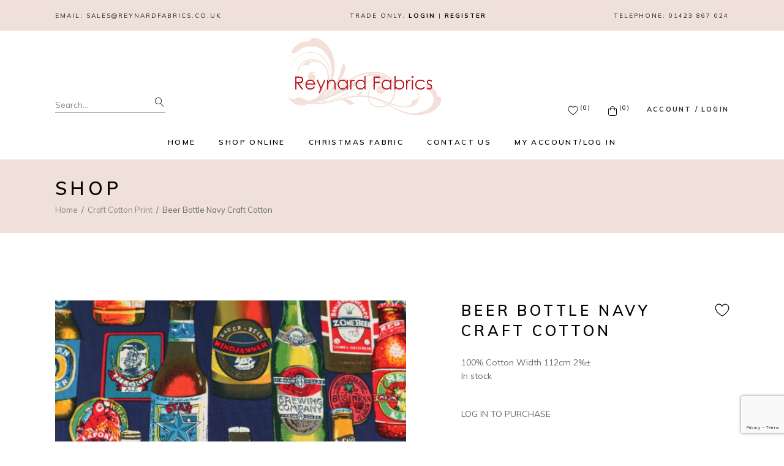

--- FILE ---
content_type: text/html; charset=UTF-8
request_url: https://www.reynardfabrics.co.uk/product/beer-bottles-navy-craft-cotton/
body_size: 16627
content:
<!DOCTYPE html>
<html lang="en-GB">
<head>
	<meta charset="UTF-8">
	<meta name="viewport" content="width=device-width, initial-scale=1, user-scalable=yes">
	<link rel="profile" href="https://gmpg.org/xfn/11">
	
					<script>document.documentElement.className = document.documentElement.className + ' yes-js js_active js'</script>
				<title>Beer Bottle Navy Craft Cotton &#8211; Reynard Fabrics</title>
<meta name='robots' content='max-image-preview:large' />
<link rel='dns-prefetch' href='//www.google.com' />
<link rel='dns-prefetch' href='//fonts.googleapis.com' />
<link rel='dns-prefetch' href='//s.w.org' />
<link rel="alternate" type="application/rss+xml" title="Reynard Fabrics &raquo; Feed" href="https://www.reynardfabrics.co.uk/feed/" />
<link rel="alternate" type="application/rss+xml" title="Reynard Fabrics &raquo; Comments Feed" href="https://www.reynardfabrics.co.uk/comments/feed/" />
<link rel="alternate" type="application/rss+xml" title="Reynard Fabrics &raquo; Beer Bottle Navy Craft Cotton Comments Feed" href="https://www.reynardfabrics.co.uk/product/beer-bottles-navy-craft-cotton/feed/" />
		<script type="text/javascript">
			window._wpemojiSettings = {"baseUrl":"https:\/\/s.w.org\/images\/core\/emoji\/13.0.1\/72x72\/","ext":".png","svgUrl":"https:\/\/s.w.org\/images\/core\/emoji\/13.0.1\/svg\/","svgExt":".svg","source":{"concatemoji":"https:\/\/www.reynardfabrics.co.uk\/wp-includes\/js\/wp-emoji-release.min.js?ver=5.7.14"}};
			!function(e,a,t){var n,r,o,i=a.createElement("canvas"),p=i.getContext&&i.getContext("2d");function s(e,t){var a=String.fromCharCode;p.clearRect(0,0,i.width,i.height),p.fillText(a.apply(this,e),0,0);e=i.toDataURL();return p.clearRect(0,0,i.width,i.height),p.fillText(a.apply(this,t),0,0),e===i.toDataURL()}function c(e){var t=a.createElement("script");t.src=e,t.defer=t.type="text/javascript",a.getElementsByTagName("head")[0].appendChild(t)}for(o=Array("flag","emoji"),t.supports={everything:!0,everythingExceptFlag:!0},r=0;r<o.length;r++)t.supports[o[r]]=function(e){if(!p||!p.fillText)return!1;switch(p.textBaseline="top",p.font="600 32px Arial",e){case"flag":return s([127987,65039,8205,9895,65039],[127987,65039,8203,9895,65039])?!1:!s([55356,56826,55356,56819],[55356,56826,8203,55356,56819])&&!s([55356,57332,56128,56423,56128,56418,56128,56421,56128,56430,56128,56423,56128,56447],[55356,57332,8203,56128,56423,8203,56128,56418,8203,56128,56421,8203,56128,56430,8203,56128,56423,8203,56128,56447]);case"emoji":return!s([55357,56424,8205,55356,57212],[55357,56424,8203,55356,57212])}return!1}(o[r]),t.supports.everything=t.supports.everything&&t.supports[o[r]],"flag"!==o[r]&&(t.supports.everythingExceptFlag=t.supports.everythingExceptFlag&&t.supports[o[r]]);t.supports.everythingExceptFlag=t.supports.everythingExceptFlag&&!t.supports.flag,t.DOMReady=!1,t.readyCallback=function(){t.DOMReady=!0},t.supports.everything||(n=function(){t.readyCallback()},a.addEventListener?(a.addEventListener("DOMContentLoaded",n,!1),e.addEventListener("load",n,!1)):(e.attachEvent("onload",n),a.attachEvent("onreadystatechange",function(){"complete"===a.readyState&&t.readyCallback()})),(n=t.source||{}).concatemoji?c(n.concatemoji):n.wpemoji&&n.twemoji&&(c(n.twemoji),c(n.wpemoji)))}(window,document,window._wpemojiSettings);
		</script>
		<style type="text/css">
img.wp-smiley,
img.emoji {
	display: inline !important;
	border: none !important;
	box-shadow: none !important;
	height: 1em !important;
	width: 1em !important;
	margin: 0 .07em !important;
	vertical-align: -0.1em !important;
	background: none !important;
	padding: 0 !important;
}
</style>
	<link rel='stylesheet' id='xt-icons-css'  href='https://www.reynardfabrics.co.uk/wp-content/plugins/xt-woo-variation-swatches/xt-framework/includes/customizer/controls/xt_icons/css/xt-icons.css?ver=2.5.4' type='text/css' media='all' />
<link rel='stylesheet' id='xt_framework_add-to-cart-css'  href='https://www.reynardfabrics.co.uk/wp-content/plugins/xt-woo-variation-swatches/xt-framework/includes/modules/add-to-cart/assets/css/add-to-cart.css?ver=2.5.4' type='text/css' media='all' />
<link rel='stylesheet' id='sbi_styles-css'  href='https://www.reynardfabrics.co.uk/wp-content/plugins/instagram-feed/css/sbi-styles.min.css?ver=6.7.1' type='text/css' media='all' />
<link rel='stylesheet' id='dripicons-css'  href='https://www.reynardfabrics.co.uk/wp-content/plugins/trousseau-core/inc/icons/dripicons/assets/css/dripicons.min.css?ver=5.7.14' type='text/css' media='all' />
<link rel='stylesheet' id='elegant-icons-css'  href='https://www.reynardfabrics.co.uk/wp-content/plugins/trousseau-core/inc/icons/elegant-icons/assets/css/elegant-icons.min.css?ver=5.7.14' type='text/css' media='all' />
<link rel='stylesheet' id='font-awesome-css'  href='https://www.reynardfabrics.co.uk/wp-content/plugins/trousseau-core/inc/icons/font-awesome/assets/css/all.min.css?ver=5.7.14' type='text/css' media='all' />
<style id='font-awesome-inline-css' type='text/css'>
[data-font="FontAwesome"]:before {font-family: 'FontAwesome' !important;content: attr(data-icon) !important;speak: none !important;font-weight: normal !important;font-variant: normal !important;text-transform: none !important;line-height: 1 !important;font-style: normal !important;-webkit-font-smoothing: antialiased !important;-moz-osx-font-smoothing: grayscale !important;}
</style>
<link rel='stylesheet' id='ionicons-css'  href='https://www.reynardfabrics.co.uk/wp-content/plugins/trousseau-core/inc/icons/ionicons/assets/css/ionicons.min.css?ver=5.7.14' type='text/css' media='all' />
<link rel='stylesheet' id='linea-icons-css'  href='https://www.reynardfabrics.co.uk/wp-content/plugins/trousseau-core/inc/icons/linea-icons/assets/css/linea-icons.min.css?ver=5.7.14' type='text/css' media='all' />
<link rel='stylesheet' id='linear-icons-css'  href='https://www.reynardfabrics.co.uk/wp-content/plugins/trousseau-core/inc/icons/linear-icons/assets/css/linear-icons.min.css?ver=5.7.14' type='text/css' media='all' />
<link rel='stylesheet' id='material-icons-css'  href='https://fonts.googleapis.com/icon?family=Material+Icons&#038;ver=5.7.14' type='text/css' media='all' />
<link rel='stylesheet' id='simple-line-icons-css'  href='https://www.reynardfabrics.co.uk/wp-content/plugins/trousseau-core/inc/icons/simple-line-icons/assets/css/simple-line-icons.min.css?ver=5.7.14' type='text/css' media='all' />
<link rel='stylesheet' id='wp-block-library-css'  href='https://www.reynardfabrics.co.uk/wp-includes/css/dist/block-library/style.min.css?ver=5.7.14' type='text/css' media='all' />
<link rel='stylesheet' id='wc-block-vendors-style-css'  href='https://www.reynardfabrics.co.uk/wp-content/plugins/woocommerce/packages/woocommerce-blocks/build/vendors-style.css?ver=5.1.0' type='text/css' media='all' />
<link rel='stylesheet' id='wc-block-style-css'  href='https://www.reynardfabrics.co.uk/wp-content/plugins/woocommerce/packages/woocommerce-blocks/build/style.css?ver=5.1.0' type='text/css' media='all' />
<link rel='stylesheet' id='jquery-selectBox-css'  href='https://www.reynardfabrics.co.uk/wp-content/plugins/yith-woocommerce-wishlist/assets/css/jquery.selectBox.css?ver=1.2.0' type='text/css' media='all' />
<link rel='stylesheet' id='yith-wcwl-font-awesome-css'  href='https://www.reynardfabrics.co.uk/wp-content/plugins/yith-woocommerce-wishlist/assets/css/font-awesome.css?ver=4.7.0' type='text/css' media='all' />
<link rel='stylesheet' id='yith-wcwl-main-css'  href='https://www.reynardfabrics.co.uk/wp-content/plugins/yith-woocommerce-wishlist/assets/css/style.css?ver=3.0.22' type='text/css' media='all' />
<style id='yith-wcwl-main-inline-css' type='text/css'>
.yith-wcwl-share li a{color: #FFFFFF;}.yith-wcwl-share li a:hover{color: #FFFFFF;}.yith-wcwl-share a.facebook{background: #39599E; background-color: #39599E;}.yith-wcwl-share a.facebook:hover{background: #39599E; background-color: #39599E;}.yith-wcwl-share a.twitter{background: #45AFE2; background-color: #45AFE2;}.yith-wcwl-share a.twitter:hover{background: #39599E; background-color: #39599E;}.yith-wcwl-share a.pinterest{background: #AB2E31; background-color: #AB2E31;}.yith-wcwl-share a.pinterest:hover{background: #39599E; background-color: #39599E;}.yith-wcwl-share a.email{background: #FBB102; background-color: #FBB102;}.yith-wcwl-share a.email:hover{background: #39599E; background-color: #39599E;}.yith-wcwl-share a.whatsapp{background: #00A901; background-color: #00A901;}.yith-wcwl-share a.whatsapp:hover{background: #39599E; background-color: #39599E;}
</style>
<link rel='stylesheet' id='contact-form-7-css'  href='https://www.reynardfabrics.co.uk/wp-content/plugins/contact-form-7/includes/css/styles.css?ver=5.4.1' type='text/css' media='all' />
<link rel='stylesheet' id='rs-plugin-settings-css'  href='https://www.reynardfabrics.co.uk/wp-content/plugins/revslider/public/assets/css/rs6.css?ver=6.4.8' type='text/css' media='all' />
<style id='rs-plugin-settings-inline-css' type='text/css'>
#rs-demo-id {}
</style>
<link rel='stylesheet' id='sag_pls_stylesheet-css'  href='https://www.reynardfabrics.co.uk/wp-content/plugins/sag-product-labels/css/stylesheet.css?ver=5.7.14' type='text/css' media='all' />
<style id='woocommerce-inline-inline-css' type='text/css'>
.woocommerce form .form-row .required { visibility: visible; }
</style>
<link rel='stylesheet' id='swiper-css'  href='https://www.reynardfabrics.co.uk/wp-content/plugins/qi-addons-for-elementor/assets/plugins/swiper/swiper.min.css?ver=5.7.14' type='text/css' media='all' />
<link rel='stylesheet' id='qi-addons-for-elementor-grid-style-css'  href='https://www.reynardfabrics.co.uk/wp-content/plugins/qi-addons-for-elementor/assets/css/grid.min.css?ver=5.7.14' type='text/css' media='all' />
<link rel='stylesheet' id='qi-addons-for-elementor-helper-parts-style-css'  href='https://www.reynardfabrics.co.uk/wp-content/plugins/qi-addons-for-elementor/assets/css/helper-parts.min.css?ver=5.7.14' type='text/css' media='all' />
<link rel='stylesheet' id='qi-addons-for-elementor-style-css'  href='https://www.reynardfabrics.co.uk/wp-content/plugins/qi-addons-for-elementor/assets/css/main.min.css?ver=5.7.14' type='text/css' media='all' />
<link rel='stylesheet' id='select2-css'  href='https://www.reynardfabrics.co.uk/wp-content/plugins/woocommerce/assets/css/select2.css?ver=5.4.4' type='text/css' media='all' />
<link rel='stylesheet' id='trousseau-core-dashboard-style-css'  href='https://www.reynardfabrics.co.uk/wp-content/plugins/trousseau-core/inc/core-dashboard/assets/css/core-dashboard.min.css?ver=5.7.14' type='text/css' media='all' />
<link rel='stylesheet' id='perfect-scrollbar-css'  href='https://www.reynardfabrics.co.uk/wp-content/plugins/trousseau-core/assets/plugins/perfect-scrollbar/perfect-scrollbar.css?ver=5.7.14' type='text/css' media='all' />
<link rel='stylesheet' id='trousseau-main-css'  href='https://www.reynardfabrics.co.uk/wp-content/themes/trousseau/assets/css/main.min.css?ver=5.7.14' type='text/css' media='all' />
<link rel='stylesheet' id='trousseau-core-style-css'  href='https://www.reynardfabrics.co.uk/wp-content/plugins/trousseau-core/assets/css/trousseau-core.min.css?ver=5.7.14' type='text/css' media='all' />
<link rel='stylesheet' id='xtfw_notice-css'  href='https://www.reynardfabrics.co.uk/wp-content/plugins/xt-woo-variation-swatches/xt-framework/includes/notices/assets/css/frontend-notices.css?ver=2.5.4' type='text/css' media='all' />
<link rel='stylesheet' id='xt-woo-variation-swatches-css'  href='https://www.reynardfabrics.co.uk/wp-content/plugins/xt-woo-variation-swatches/public/assets/css/frontend.css?ver=1.9.6' type='text/css' media='all' />
<link rel='stylesheet' id='yith-quick-view-css'  href='https://www.reynardfabrics.co.uk/wp-content/plugins/yith-woocommerce-quick-view/assets/css/yith-quick-view.css?ver=1.6.2' type='text/css' media='all' />
<style id='yith-quick-view-inline-css' type='text/css'>

				#yith-quick-view-modal .yith-wcqv-main{background:#ffffff;}
				#yith-quick-view-close{color:#cdcdcd;}
				#yith-quick-view-close:hover{color:#ff0000;}
</style>
<link rel='stylesheet' id='woocommerce_prettyPhoto_css-css'  href='//www.reynardfabrics.co.uk/wp-content/plugins/woocommerce/assets/css/prettyPhoto.css?ver=3.1.6' type='text/css' media='all' />
<link rel='stylesheet' id='trousseau-child-style-css'  href='https://www.reynardfabrics.co.uk/wp-content/themes/trousseau-child/style.css?ver=5.7.14' type='text/css' media='all' />
<link rel='stylesheet' id='magnific-popup-css'  href='https://www.reynardfabrics.co.uk/wp-content/themes/trousseau/assets/plugins/magnific-popup/magnific-popup.css?ver=5.7.14' type='text/css' media='all' />
<link rel='stylesheet' id='trousseau-google-fonts-css'  href='https://fonts.googleapis.com/css?family=Muli%3A300%2C400%2C500%2C600%2C700%2C100%2C200%2C400i%2C500i%2C800%2C900%7CCormorant%3A300%2C400%2C500%2C600%2C700%2C100%2C200%2C400i%2C500i%2C800%2C900%7CCormorant%3A300%2C400%2C500%2C600%2C700%2C100%2C200%2C400i%2C500i%2C800%2C900%7CABeeZee%3A300%2C400%2C500%2C600%2C700%2C100%2C200%2C400i%2C500i%2C800%2C900&#038;subset=latin-ext&#038;display=swap&#038;ver=1.0.0' type='text/css' media='all' />
<link rel='stylesheet' id='trousseau-style-css'  href='https://www.reynardfabrics.co.uk/wp-content/themes/trousseau/style.css?ver=5.7.14' type='text/css' media='all' />
<style id='trousseau-style-inline-css' type='text/css'>
body { background-color: #ffffff;}#qodef-top-area { background-color: #efe0da;}#qodef-page-sidebar .widget { margin-bottom: 50px;}.qodef-page-title { height: 120px;background-color: #efe0da;}p { margin-top: 0px;margin-bottom: 0px;}h1 { margin-top: 0px;margin-bottom: 0px;}h2 { margin-top: 0px;margin-bottom: 0px;}h3 { margin-top: 0px;margin-bottom: 0px;}h4 { margin-top: 0px;margin-bottom: 0px;}h5 { margin-top: 0px;margin-bottom: 0px;}h6 { margin-top: 0px;margin-bottom: 0px;}
</style>
<script type='text/javascript' src='https://www.reynardfabrics.co.uk/wp-includes/js/jquery/jquery.min.js?ver=3.5.1' id='jquery-core-js'></script>
<script type='text/javascript' src='https://www.reynardfabrics.co.uk/wp-includes/js/jquery/jquery-migrate.min.js?ver=3.3.2' id='jquery-migrate-js'></script>
<script type='text/javascript' id='xtfw-inline-js-after'>
                    window.XT = (typeof window.XT !== "undefined") ? window.XT : {};
        
                    XT.isTouchDevice = function () {
                        return ("ontouchstart" in document.documentElement);
                    };
                    
                    (function( $ ) {
                        if (XT.isTouchDevice()) {
                            $("html").addClass("xtfw-touchevents");
                        }else{        
                            $("html").addClass("xtfw-no-touchevents");
                        }
                    })( jQuery );
                
</script>
<script type='text/javascript' src='https://www.reynardfabrics.co.uk/wp-content/plugins/xt-woo-variation-swatches/xt-framework/assets/js/jquery.ajaxqueue-min.js?ver=2.5.4' id='xt-jquery-ajaxqueue-js'></script>
<script type='text/javascript' src='https://www.reynardfabrics.co.uk/wp-content/plugins/woocommerce/assets/js/jquery-blockui/jquery.blockUI.min.js?ver=2.70' id='jquery-blockui-js'></script>
<script type='text/javascript' id='wc-add-to-cart-js-extra'>
/* <![CDATA[ */
var wc_add_to_cart_params = {"ajax_url":"\/wp-admin\/admin-ajax.php","wc_ajax_url":"\/?wc-ajax=%%endpoint%%","i18n_view_cart":"View basket","cart_url":"https:\/\/www.reynardfabrics.co.uk\/basket\/","is_cart":"","cart_redirect_after_add":"no"};
/* ]]> */
</script>
<script type='text/javascript' src='https://www.reynardfabrics.co.uk/wp-content/plugins/woocommerce/assets/js/frontend/add-to-cart.min.js?ver=5.4.4' id='wc-add-to-cart-js'></script>
<script type='text/javascript' id='xt_framework_add-to-cart-js-extra'>
/* <![CDATA[ */
var XT_ATC = {"customizerConfigId":"xt_framework_add-to-cart","ajaxUrl":"https:\/\/www.reynardfabrics.co.uk\/?wc-ajax=%%endpoint%%","ajaxAddToCart":"1","ajaxSinglePageAddToCart":"1","singleRefreshFragments":"","singleScrollToNotice":"1","singleScrollToNoticeTimeout":"","isProductPage":"1","overrideSpinner":"1","spinnerIcon":"xt_icon-spinner2","checkmarkIcon":"xt_icon-checkmark","redirectionEnabled":"","redirectionTo":"https:\/\/www.reynardfabrics.co.uk\/basket\/"};
/* ]]> */
</script>
<script type='text/javascript' src='https://www.reynardfabrics.co.uk/wp-content/plugins/xt-woo-variation-swatches/xt-framework/includes/modules/add-to-cart/assets/js/add-to-cart-min.js?ver=2.5.4' id='xt_framework_add-to-cart-js'></script>
<script type='text/javascript' src='https://www.reynardfabrics.co.uk/wp-content/plugins/revslider/public/assets/js/rbtools.min.js?ver=6.4.5' id='tp-tools-js'></script>
<script type='text/javascript' src='https://www.reynardfabrics.co.uk/wp-content/plugins/revslider/public/assets/js/rs6.min.js?ver=6.4.8' id='revmin-js'></script>
<script type='text/javascript' id='xt-woo-variation-swatches-js-extra'>
/* <![CDATA[ */
var XT_WOOVS = {"can_use_premium_code":"","catalog_mode":"1","catalog_mode_hover":""};
/* ]]> */
</script>
<script type='text/javascript' src='https://www.reynardfabrics.co.uk/wp-content/plugins/xt-woo-variation-swatches/public/assets/js/frontend-min.js?ver=1.9.6' id='xt-woo-variation-swatches-js'></script>
<link rel="https://api.w.org/" href="https://www.reynardfabrics.co.uk/wp-json/" /><link rel="alternate" type="application/json" href="https://www.reynardfabrics.co.uk/wp-json/wp/v2/product/19909" /><link rel="EditURI" type="application/rsd+xml" title="RSD" href="https://www.reynardfabrics.co.uk/xmlrpc.php?rsd" />
<link rel="wlwmanifest" type="application/wlwmanifest+xml" href="https://www.reynardfabrics.co.uk/wp-includes/wlwmanifest.xml" /> 
<meta name="generator" content="WordPress 5.7.14" />
<meta name="generator" content="WooCommerce 5.4.4" />
<link rel="canonical" href="https://www.reynardfabrics.co.uk/product/beer-bottles-navy-craft-cotton/" />
<link rel='shortlink' href='https://www.reynardfabrics.co.uk/?p=19909' />
<link rel="alternate" type="application/json+oembed" href="https://www.reynardfabrics.co.uk/wp-json/oembed/1.0/embed?url=https%3A%2F%2Fwww.reynardfabrics.co.uk%2Fproduct%2Fbeer-bottles-navy-craft-cotton%2F" />
<link rel="alternate" type="text/xml+oembed" href="https://www.reynardfabrics.co.uk/wp-json/oembed/1.0/embed?url=https%3A%2F%2Fwww.reynardfabrics.co.uk%2Fproduct%2Fbeer-bottles-navy-craft-cotton%2F&#038;format=xml" />

		<!-- GA Google Analytics @ https://m0n.co/ga -->
		<script async src="https://www.googletagmanager.com/gtag/js?id=G-7YEBJRMWQT"></script>
		<script>
			window.dataLayer = window.dataLayer || [];
			function gtag(){dataLayer.push(arguments);}
			gtag('js', new Date());
			gtag('config', 'G-7YEBJRMWQT');
		</script>

		<noscript><style>.woocommerce-product-gallery{ opacity: 1 !important; }</style></noscript>
	<meta name="generator" content="Powered by Slider Revolution 6.4.8 - responsive, Mobile-Friendly Slider Plugin for WordPress with comfortable drag and drop interface." />
<script type="text/javascript">function setREVStartSize(e){
			//window.requestAnimationFrame(function() {				 
				window.RSIW = window.RSIW===undefined ? window.innerWidth : window.RSIW;	
				window.RSIH = window.RSIH===undefined ? window.innerHeight : window.RSIH;	
				try {								
					var pw = document.getElementById(e.c).parentNode.offsetWidth,
						newh;
					pw = pw===0 || isNaN(pw) ? window.RSIW : pw;
					e.tabw = e.tabw===undefined ? 0 : parseInt(e.tabw);
					e.thumbw = e.thumbw===undefined ? 0 : parseInt(e.thumbw);
					e.tabh = e.tabh===undefined ? 0 : parseInt(e.tabh);
					e.thumbh = e.thumbh===undefined ? 0 : parseInt(e.thumbh);
					e.tabhide = e.tabhide===undefined ? 0 : parseInt(e.tabhide);
					e.thumbhide = e.thumbhide===undefined ? 0 : parseInt(e.thumbhide);
					e.mh = e.mh===undefined || e.mh=="" || e.mh==="auto" ? 0 : parseInt(e.mh,0);		
					if(e.layout==="fullscreen" || e.l==="fullscreen") 						
						newh = Math.max(e.mh,window.RSIH);					
					else{					
						e.gw = Array.isArray(e.gw) ? e.gw : [e.gw];
						for (var i in e.rl) if (e.gw[i]===undefined || e.gw[i]===0) e.gw[i] = e.gw[i-1];					
						e.gh = e.el===undefined || e.el==="" || (Array.isArray(e.el) && e.el.length==0)? e.gh : e.el;
						e.gh = Array.isArray(e.gh) ? e.gh : [e.gh];
						for (var i in e.rl) if (e.gh[i]===undefined || e.gh[i]===0) e.gh[i] = e.gh[i-1];
											
						var nl = new Array(e.rl.length),
							ix = 0,						
							sl;					
						e.tabw = e.tabhide>=pw ? 0 : e.tabw;
						e.thumbw = e.thumbhide>=pw ? 0 : e.thumbw;
						e.tabh = e.tabhide>=pw ? 0 : e.tabh;
						e.thumbh = e.thumbhide>=pw ? 0 : e.thumbh;					
						for (var i in e.rl) nl[i] = e.rl[i]<window.RSIW ? 0 : e.rl[i];
						sl = nl[0];									
						for (var i in nl) if (sl>nl[i] && nl[i]>0) { sl = nl[i]; ix=i;}															
						var m = pw>(e.gw[ix]+e.tabw+e.thumbw) ? 1 : (pw-(e.tabw+e.thumbw)) / (e.gw[ix]);					
						newh =  (e.gh[ix] * m) + (e.tabh + e.thumbh);
					}				
					if(window.rs_init_css===undefined) window.rs_init_css = document.head.appendChild(document.createElement("style"));					
					document.getElementById(e.c).height = newh+"px";
					window.rs_init_css.innerHTML += "#"+e.c+"_wrapper { height: "+newh+"px }";				
				} catch(e){
					console.log("Failure at Presize of Slider:" + e)
				}					   
			//});
		  };</script>
		<style type="text/css" id="wp-custom-css">
			#qodef-woo-page .price, .qodef-woo-shortcode .price {
	font-size:14px;
	color:#000000;
}

body {
	font-size:14px;
}

.qodef-header-navigation > ul > li > a {
	font-size: 12px;
font-weight: 600;
}

.qodef-woo-product-list .product-category .woocommerce-loop-category__title {
	font-size:15px;
}

.qodef-header--centered #qodef-page-header .qodef-header-logo-link img {
    margin: auto 0 7px;
    padding-top: 10px;
}

#qodef-woo-page .qodef-woo-product-mark {
 position:absolute;
 top:auto;
 padding:10px 10px 10px 10px;
 font-size:15px;
 font-weight:500;
 letter-spacing:.2em;
 line-height:13px;
 color:#fff;
 background-color:black;
 z-index:5;
 width:auto;
 text-transform:uppercase;
 border: 1px solid rgb(200,200,200);
 text-align: center;
 bottom:0
}

.qodef-out-of-stock {
	padding:10px 10px 10px 10px !important;
}

.qodef-woo-onsale {
	background-color: red !important;
	top:auto  !important;
	bottom: 0  !important;
	right:0  !important;
	left: auto  !important;
}

.widget_trousseau_core_yith_wishlist .qodef-wishlist-widget-holder .qodef-wishlist-inner .qodef-wishlist-widget-link .qodef-wishlist-count {
 font-family:Muli,sans-serif;
 font-size:10px;
 font-weight:500;
 letter-spacing:2px;
 line-height:13px;
 color:#000;
 bottom: 5px;
 position: relative;
}

.qodef-header--centered #qodef-page-header-inner .qodef-centered-widget-wrapper .qodef-widget-holder .widget.widget_trousseau_core_woo_dropdown_cart .qodef-woo-dropdown-cart .qodef-m-opener .qodef-m-opener-count {
 position:relative;
 bottom:8px;
}

#qodef-woo-page.qodef--cart .shop_table td,
#qodef-woo-page.qodef--cart .shop_table th {
 text-align:center;
 font-size: 12px
}

.qodef-woo-dropdown-cart .qodef-m-opener-icon {
 position:relative; 
 top:5px;
}

.widget_trousseau_core_yith_wishlist .qodef-wishlist-widget-holder .qodef-wishlist-inner .qodef-wishlist-widget-link .qodef-wishlist-widget-icon {
 margin-right:3px;
 margin-bottom:-1px;
}

.sag-order-info-remove-item {
	background: none !important;
	color: red !important;
	padding: 0px !important;
	text-decoration: underline !important;
}

.sag-order-info-quantity {
	width: 100px !important;
	margin-right: 10px !important;
}

.sag-order-info-quantity-submit {
	padding: 15px !important;
}

.featured-fabrics .add_to_cart_button {
	display: none !important;
}		</style>
		<style id="xirki-inline-styles">.xt_atc-loading .xt_atc-button-spinner-wrap.xt_atc-button-spinner-ready{-webkit-transform:scale(1.3)!important;-moz-transform:scale(1.3)!important;-ms-transform:scale(1.3)!important;-o-transform:scale(1.3)!important;transform:scale(1.3)!important;}.xt_woovs-archives-product .variations_form.xt_woovs-support{text-align:left;}.xt_woovs-single-product .xt_woovs-swatches .swatch.swatch-label{min-width:50px;height:30px;line-height:30px;font-size:13px;}.xt_woovs-single-product .xt_woovs-swatches.xt_woovs-featured-2 .swatch.swatch-label{min-width:calc(50px * 1.2);height:calc(30px * 1.2);line-height:calc(30px * 1.2);font-size:calc(13px * 1.2);}.xt_woovs-single-product .xt_woovs-swatches.xt_woovs-featured-3 .swatch.swatch-label{min-width:calc(50px * 1.3);height:calc(30px * 1.5);line-height:calc(30px * 1.5);font-size:calc(13px * 1.3);}.xt_woovs-single-product .xt_woovs-swatches.xt_woovs-featured-4 .swatch.swatch-label{min-width:calc(50px * 1.4);height:calc(30px * 1.8);line-height:calc(30px * 1.8);font-size:calc(13px * 1.4);}.xt_woovs-single-product .xt_woovs-swatches.xt_woovs-featured-5 .swatch.swatch-label{min-width:calc(50px * 1.5);height:calc(30px * 2.1);line-height:calc(30px * 2.1);font-size:calc(13px * 1.5);}.xt_woovs-single-product .xt_woovs-swatches .swatch.swatch-color .swatch-inner{width:50px;height:50px;}.xt_woovs-single-product .xt_woovs-swatches .swatch.swatch-color figcaption{font-size:calc(50px * 0.25);}.xt_woovs-single-product .xt_woovs-swatches.xt_woovs-featured-2 .swatch.swatch-color .swatch-inner{width:calc(50px * 1.2);}.xt_woovs-single-product .xt_woovs-swatches.xt_woovs-featured-2 .swatch.swatch-color figcaption{font-size:calc((50px * 1.2) * 0.25);}.xt_woovs-single-product .xt_woovs-swatches.xt_woovs-featured-3 .swatch.swatch-color .swatch-inner{width:calc(50px * 1.5);}.xt_woovs-single-product .xt_woovs-swatches.xt_woovs-featured-3 .swatch.swatch-color figcaption{width:calc((50px * 1.5) * 0.25);}.xt_woovs-single-product .xt_woovs-swatches.xt_woovs-featured-4 .swatch.swatch-color .swatch-inner{width:calc(50px * 1.8);}.xt_woovs-single-product .xt_woovs-swatches.xt_woovs-featured-4 .swatch.swatch-color figcaption{width:calc((50px * 1.8) * 0.25);}.xt_woovs-single-product .xt_woovs-swatches.xt_woovs-featured-5 .swatch.swatch-color .swatch-inner{width:calc(50px * 2.1);}.xt_woovs-single-product .xt_woovs-swatches.xt_woovs-featured-5 .swatch.swatch-color figcaption{width:calc((50px * 2.1) * 0.25);}.xt_woovs-single-product .xt_woovs-swatches .swatch.swatch-image{width:50px;}.xt_woovs-single-product .xt_woovs-swatches .swatch.swatch-image figcaption{font-size:calc(50px * 0.25);}.xt_woovs-single-product .xt_woovs-swatches.xt_woovs-featured-2 .swatch.swatch-image{width:calc(50px * 1.2);}.xt_woovs-single-product .xt_woovs-swatches.xt_woovs-featured-2 .swatch.swatch-image figcaption{font-size:calc((50px * 1.2) * 0.25);}.xt_woovs-single-product .xt_woovs-swatches.xt_woovs-featured-3 .swatch.swatch-image{width:calc(50px * 1.5);}.xt_woovs-single-product .xt_woovs-swatches.xt_woovs-featured-3 .swatch.swatch-image figcaption{font-size:calc((50px * 1.5) * 0.25);}.xt_woovs-single-product .xt_woovs-swatches.xt_woovs-featured-4 .swatch.swatch-image{width:calc(50px * 1.8);}.xt_woovs-single-product .xt_woovs-swatches.xt_woovs-featured-4 .swatch.swatch-image figcaption{font-size:calc((50px * 1.8) * 0.25);}.xt_woovs-single-product .xt_woovs-swatches.xt_woovs-featured-5 .swatch.swatch-image{width:calc(50px * 2.1);}.xt_woovs-single-product .xt_woovs-swatches.xt_woovs-featured-5 .swatch.swatch-image figcaption{font-size:calc((50px * 2.1) * 0.25);}</style></head>
<body class="product-template-default single single-product postid-19909 theme-trousseau xt_atc_override_spinner qode-framework-1.1.4 woocommerce woocommerce-page woocommerce-no-js qodef-qi--no-touch qi-addons-for-elementor-1.2.2 qodef-back-to-top--enabled  qodef-header--centered qodef-header-appearance--none qodef-mobile-header--side-area qodef-drop-down-second--full-width qodef-drop-down-second--animate-height trousseau-core-1.0 xt_woovs-single xt_woovs-single-enabled trousseau-child-child-1.0.0 trousseau-1.1 qodef-content-grid-1300 elementor-default elementor-kit-5" itemscope itemtype="https://schema.org/WebPage">
		<div id="qodef-page-wrapper" class="">
			<div id="qodef-top-area">
        <div id="qodef-top-area-inner" class="qodef-content-grid">
		
							<div class="qodef-widget-holder qodef-top-area-left">
						<div class="qodef-widget-holder qodef--one">
		<div id="text-9" class="widget widget_text qodef-top-bar-widget">			<div class="textwidget"><p style="font-size: 10px;
font-weight: 500;
font-family: Muli,sans-serif;
letter-spacing: .2em;
line-height: 13px;
color: #2e2e2e;
text-transform: uppercase;">Email: <a style="color: #2e2e2e;" href="mailto:sales@reynardfabrics.co.uk">sales@reynardfabrics.co.uk</a></p>
</div>
		</div>	</div>
				</div>
			
                            <div class="qodef-widget-holder qodef-top-area-center">
                    	<div class="qodef-widget-holder qodef--one">
		<div id="text-6" class="widget widget_text qodef-top-bar-widget">			<div class="textwidget"><p class="qodef-custom-top-header">TRADE ONLY. <strong><a style="color: #000000;" href="/my-account/">LOGIN</a></strong> | <strong><a style="color: #000000;" href="/request-an-account/">REGISTER</a></strong></p>
</div>
		</div>	</div>
                </div>
            
							<div class="qodef-widget-holder qodef-top-area-right">
						<div class="qodef-widget-holder qodef--one">
		<div id="text-7" class="widget widget_text qodef-top-bar-widget">			<div class="textwidget"><p style="font-size: 10px;
font-weight: 500;
font-family: Muli,sans-serif;
letter-spacing: .2em;
line-height: 13px;
color: #2e2e2e;
text-transform: uppercase;">Telephone: <a style="color: #2e2e2e;" href="tel:01423867024">01423 867 024</a></p>
</div>
		</div>	</div>
				</div>
					
    			    </div>
    </div>
<header id="qodef-page-header" >
		<div id="qodef-page-header-inner" class="qodef-content-grid">
		<div class="qodef-centered-widget-wrapper">
    	<div class="qodef-widget-holder qodef--one">
		<div id="search-3" class="widget widget_search qodef-header-widget-area-one" data-area="header-widget-one"><form role="search" method="get" class="qodef-search-form" action="https://www.reynardfabrics.co.uk/">
	<label for="qodef-search-form-69708f6152b78" class="screen-reader-text">Search for:</label>
	<div class="qodef-search-form-inner clear">
		<input type="search" id="qodef-search-form-69708f6152b78" class="qodef-search-form-field" value="" name="s" placeholder="Search..." />
		<button type="submit" class="qodef-search-form-button">
            <span class="qodef-icon-linear-icons lnr lnr-magnifier lnr qodef-icon--animated" ></span>        </button>
	</div>
</form>
</div>	</div>
<a itemprop="url" class="qodef-header-logo-link qodef-height--set" href="https://www.reynardfabrics.co.uk/" style="height:140px" rel="home">
	<img width="1732" height="883" src="https://www.reynardfabrics.co.uk/wp-content/uploads/2021/05/Reynard-Fabrics-Logo-Transparent.png" class="qodef-header-logo-image qodef--main" alt="logo main" itemprop="image" srcset="https://www.reynardfabrics.co.uk/wp-content/uploads/2021/05/Reynard-Fabrics-Logo-Transparent.png 1732w, https://www.reynardfabrics.co.uk/wp-content/uploads/2021/05/Reynard-Fabrics-Logo-Transparent-300x153.png 300w, https://www.reynardfabrics.co.uk/wp-content/uploads/2021/05/Reynard-Fabrics-Logo-Transparent-1024x522.png 1024w, https://www.reynardfabrics.co.uk/wp-content/uploads/2021/05/Reynard-Fabrics-Logo-Transparent-768x392.png 768w, https://www.reynardfabrics.co.uk/wp-content/uploads/2021/05/Reynard-Fabrics-Logo-Transparent-1536x783.png 1536w, https://www.reynardfabrics.co.uk/wp-content/uploads/2021/05/Reynard-Fabrics-Logo-Transparent-600x306.png 600w" sizes="(max-width: 1732px) 100vw, 1732px" />	<img width="1732" height="883" src="https://www.reynardfabrics.co.uk/wp-content/uploads/2021/05/Reynard-Fabrics-Logo-Transparent.png" class="qodef-header-logo-image qodef--dark" alt="logo dark" itemprop="image" srcset="https://www.reynardfabrics.co.uk/wp-content/uploads/2021/05/Reynard-Fabrics-Logo-Transparent.png 1732w, https://www.reynardfabrics.co.uk/wp-content/uploads/2021/05/Reynard-Fabrics-Logo-Transparent-300x153.png 300w, https://www.reynardfabrics.co.uk/wp-content/uploads/2021/05/Reynard-Fabrics-Logo-Transparent-1024x522.png 1024w, https://www.reynardfabrics.co.uk/wp-content/uploads/2021/05/Reynard-Fabrics-Logo-Transparent-768x392.png 768w, https://www.reynardfabrics.co.uk/wp-content/uploads/2021/05/Reynard-Fabrics-Logo-Transparent-1536x783.png 1536w, https://www.reynardfabrics.co.uk/wp-content/uploads/2021/05/Reynard-Fabrics-Logo-Transparent-600x306.png 600w" sizes="(max-width: 1732px) 100vw, 1732px" />	<img width="1732" height="883" src="https://www.reynardfabrics.co.uk/wp-content/uploads/2021/05/Reynard-Fabrics-Logo-Transparent.png" class="qodef-header-logo-image qodef--light" alt="logo light" itemprop="image" srcset="https://www.reynardfabrics.co.uk/wp-content/uploads/2021/05/Reynard-Fabrics-Logo-Transparent.png 1732w, https://www.reynardfabrics.co.uk/wp-content/uploads/2021/05/Reynard-Fabrics-Logo-Transparent-300x153.png 300w, https://www.reynardfabrics.co.uk/wp-content/uploads/2021/05/Reynard-Fabrics-Logo-Transparent-1024x522.png 1024w, https://www.reynardfabrics.co.uk/wp-content/uploads/2021/05/Reynard-Fabrics-Logo-Transparent-768x392.png 768w, https://www.reynardfabrics.co.uk/wp-content/uploads/2021/05/Reynard-Fabrics-Logo-Transparent-1536x783.png 1536w, https://www.reynardfabrics.co.uk/wp-content/uploads/2021/05/Reynard-Fabrics-Logo-Transparent-600x306.png 600w" sizes="(max-width: 1732px) 100vw, 1732px" /></a>	<div class="qodef-widget-holder qodef--two">
		<div id="trousseau_core_yith_wishlist-2" class="widget widget_trousseau_core_yith_wishlist qodef-header-widget-area-two" data-area="header-widget-two">
            <div class="widget qodef-wishlist-widget-holder">
                <div class="qodef-wishlist-inner" style="margin: 0 0 0 7px">
                    <a href="https://www.reynardfabrics.co.uk/wishlist/" class="qodef-wishlist-widget-link" title="View Wishlist">
                        <span class="qodef-wishlist-widget-icon"></span>
                        <span class="qodef-wishlist-count">(0)</span>
                    </a>
                </div>
            </div>
            </div><div id="trousseau_core_woo_dropdown_cart-2" class="widget widget_trousseau_core_woo_dropdown_cart qodef-header-widget-area-two" data-area="header-widget-two">			<div class="qodef-woo-dropdown-cart qodef-m" >
				<div class="qodef-woo-dropdown-cart-inner qodef-m-inner">
					<a itemprop="url" class="qodef-m-opener" href="https://www.reynardfabrics.co.uk/basket/">
	<span class="qodef-m-opener-icon">
    <svg xmlns="http://www.w3.org/2000/svg" width="14.3" height="16.33" viewBox="0 0 14.3 16.33"><defs><style>.a,.b{fill:none;stroke:#000;stroke-miterlimit:10;}.b{stroke-linecap:round;}</style></defs><g transform="translate(-277.66 -79.22)"><path class="a" d="M278.276,246.39h13.18v9.229a1.851,1.851,0,0,1-1.9,2.048h-9.316s-2.077-.087-2.077-1.99Z" transform="translate(0 -162.617)"/><path class="b" d="M405.05,86V83.374s.232-3.654,3.62-3.654a3.522,3.522,0,0,1,3.554,3.722V86" transform="translate(-123.804 0)"/></g></svg>
    </span>
	<span class="qodef-m-opener-count">(0)</span>
</a>
<div class="qodef-m-dropdown">
	<div class="qodef-m-dropdown-inner">
		<p class="qodef-m-posts-not-found qodef-grid-item">No products in the cart.</p>	</div>
</div>				</div>
			</div>
			</div><div id="text-2" class="widget widget_text qodef-header-widget-area-two" data-area="header-widget-two">			<div class="textwidget"><p><a class="qodef-account-link" href="/my-account/">Account / Login</a></p>
</div>
		</div>	</div>
</div>
<div class="qodef-centered-header-wrapper">
		<nav class="qodef-header-navigation" role="navigation" aria-label="Top Menu">
		<ul id="menu-rf-main-menu-1" class="menu"><li class="menu-item menu-item-type-post_type menu-item-object-page menu-item-home menu-item-5356"><a href="https://www.reynardfabrics.co.uk/"><span class="qodef-menu-item-text">Home</span></a></li>
<li class="menu-item menu-item-type-post_type menu-item-object-page menu-item-has-children current_page_parent menu-item-9071 qodef-menu-item--wide"><a href="https://www.reynardfabrics.co.uk/shop/"><span class="qodef-menu-item-text">Shop Online<svg class="qodef-menu-item-arrow" xmlns="http://www.w3.org/2000/svg" xmlns:xlink="http://www.w3.org/1999/xlink" width="32" height="32" viewBox="0 0 32 32"><g><path d="M 13.8,24.196c 0.39,0.39, 1.024,0.39, 1.414,0l 6.486-6.486c 0.196-0.196, 0.294-0.454, 0.292-0.71 c0-0.258-0.096-0.514-0.292-0.71L 15.214,9.804c-0.39-0.39-1.024-0.39-1.414,0c-0.39,0.39-0.39,1.024,0,1.414L 19.582,17 L 13.8,22.782C 13.41,23.172, 13.41,23.806, 13.8,24.196z"></path></g></svg></span></a>
<div class="qodef-drop-down-second"><div class="qodef-drop-down-second-inner qodef-content-grid qodef-content-grid"><ul class="sub-menu">
	<li class="menu-item menu-item-type-custom menu-item-object-custom menu-item-has-children menu-item-13165">
	<ul class="sub-menu">
		<li class="menu-item menu-item-type-taxonomy menu-item-object-product_cat menu-item-17738"><a href="https://www.reynardfabrics.co.uk/product-category/batik-blender/"><span class="qodef-menu-item-text">Batik Blender</span></a></li>
		<li class="menu-item menu-item-type-taxonomy menu-item-object-product_cat menu-item-17739"><a href="https://www.reynardfabrics.co.uk/product-category/batik-print/"><span class="qodef-menu-item-text">Batik Print</span></a></li>
		<li class="menu-item menu-item-type-taxonomy menu-item-object-product_cat menu-item-17740"><a href="https://www.reynardfabrics.co.uk/product-category/bi-stretch/"><span class="qodef-menu-item-text">Bi Stretch</span></a></li>
		<li class="menu-item menu-item-type-taxonomy menu-item-object-product_cat menu-item-17741"><a href="https://www.reynardfabrics.co.uk/product-category/broderie-anglaise/"><span class="qodef-menu-item-text">Broderie Anglaise</span></a></li>
		<li class="menu-item menu-item-type-taxonomy menu-item-object-product_cat menu-item-17742"><a href="https://www.reynardfabrics.co.uk/product-category/calico/"><span class="qodef-menu-item-text">Calico</span></a></li>
		<li class="menu-item menu-item-type-taxonomy menu-item-object-product_cat menu-item-17743"><a href="https://www.reynardfabrics.co.uk/product-category/chiffon/"><span class="qodef-menu-item-text">Chiffon</span></a></li>
		<li class="menu-item menu-item-type-taxonomy menu-item-object-product_cat menu-item-20127"><a href="https://www.reynardfabrics.co.uk/product-category/christmas-fabric/"><span class="qodef-menu-item-text">Christmas Fabric</span></a></li>
		<li class="menu-item menu-item-type-taxonomy menu-item-object-product_cat menu-item-17744"><a href="https://www.reynardfabrics.co.uk/product-category/cotton-canvas-plain/"><span class="qodef-menu-item-text">Cotton Canvas Plain</span></a></li>
		<li class="menu-item menu-item-type-taxonomy menu-item-object-product_cat menu-item-17745"><a href="https://www.reynardfabrics.co.uk/product-category/cotton-canvas-print/"><span class="qodef-menu-item-text">Cotton Canvas Print</span></a></li>
		<li class="menu-item menu-item-type-taxonomy menu-item-object-product_cat menu-item-17746"><a href="https://www.reynardfabrics.co.uk/product-category/cotton-lawn/"><span class="qodef-menu-item-text">Cotton Lawn</span></a></li>
		<li class="menu-item menu-item-type-taxonomy menu-item-object-product_cat menu-item-17747"><a href="https://www.reynardfabrics.co.uk/product-category/cotton-linen-look/"><span class="qodef-menu-item-text">Cotton Linen look</span></a></li>
		<li class="menu-item menu-item-type-taxonomy menu-item-object-product_cat menu-item-17748"><a href="https://www.reynardfabrics.co.uk/product-category/cotton-poplin-micro-dot/"><span class="qodef-menu-item-text">Cotton Poplin Micro Dot</span></a></li>
	</ul>
</li>
	<li class="menu-item menu-item-type-custom menu-item-object-custom menu-item-has-children menu-item-13192">
	<ul class="sub-menu">
		<li class="menu-item menu-item-type-taxonomy menu-item-object-product_cat menu-item-17749"><a href="https://www.reynardfabrics.co.uk/product-category/cotton-poplin-plain/"><span class="qodef-menu-item-text">Cotton Poplin Plain</span></a></li>
		<li class="menu-item menu-item-type-taxonomy menu-item-object-product_cat menu-item-17750"><a href="https://www.reynardfabrics.co.uk/product-category/cotton-poplin-polka-dot/"><span class="qodef-menu-item-text">Cotton Poplin Polka Dot</span></a></li>
		<li class="menu-item menu-item-type-taxonomy menu-item-object-product_cat menu-item-17751"><a href="https://www.reynardfabrics.co.uk/product-category/cotton-poplin-print/"><span class="qodef-menu-item-text">Cotton Poplin Print</span></a></li>
		<li class="menu-item menu-item-type-taxonomy menu-item-object-product_cat menu-item-17752"><a href="https://www.reynardfabrics.co.uk/product-category/cotton-sheeting/"><span class="qodef-menu-item-text">Cotton Sheeting</span></a></li>
		<li class="menu-item menu-item-type-taxonomy menu-item-object-product_cat menu-item-17753"><a href="https://www.reynardfabrics.co.uk/product-category/cotton-shirting/"><span class="qodef-menu-item-text">Cotton Shirting</span></a></li>
		<li class="menu-item menu-item-type-taxonomy menu-item-object-product_cat menu-item-17754"><a href="https://www.reynardfabrics.co.uk/product-category/cotton-tartan/"><span class="qodef-menu-item-text">Cotton Tartan</span></a></li>
		<li class="menu-item menu-item-type-taxonomy menu-item-object-product_cat menu-item-17755"><a href="https://www.reynardfabrics.co.uk/product-category/craft-cotton-christmas/"><span class="qodef-menu-item-text">Craft Cotton Christmas</span></a></li>
		<li class="menu-item menu-item-type-taxonomy menu-item-object-product_cat menu-item-17756"><a href="https://www.reynardfabrics.co.uk/product-category/craft-cotton-ditsy-daisy/"><span class="qodef-menu-item-text">Craft Cotton Ditsy Daisy</span></a></li>
		<li class="menu-item menu-item-type-taxonomy menu-item-object-product_cat menu-item-17757"><a href="https://www.reynardfabrics.co.uk/product-category/craft-cotton-blender/"><span class="qodef-menu-item-text">Craft Cotton Blender</span></a></li>
		<li class="menu-item menu-item-type-taxonomy menu-item-object-product_cat menu-item-17758"><a href="https://www.reynardfabrics.co.uk/product-category/craft-cotton-plain/"><span class="qodef-menu-item-text">Craft Cotton Plain</span></a></li>
		<li class="menu-item menu-item-type-taxonomy menu-item-object-product_cat current-product-ancestor current-menu-parent current-product-parent menu-item-17759"><a href="https://www.reynardfabrics.co.uk/product-category/craft-cotton-print/"><span class="qodef-menu-item-text">Craft Cotton Print</span></a></li>
	</ul>
</li>
	<li class="menu-item menu-item-type-custom menu-item-object-custom menu-item-has-children menu-item-13193">
	<ul class="sub-menu">
		<li class="menu-item menu-item-type-taxonomy menu-item-object-product_cat menu-item-17760"><a href="https://www.reynardfabrics.co.uk/product-category/craft-cotton-spot-blender/"><span class="qodef-menu-item-text">Craft Cotton Spot Blender</span></a></li>
		<li class="menu-item menu-item-type-taxonomy menu-item-object-product_cat menu-item-17761"><a href="https://www.reynardfabrics.co.uk/product-category/crushed-velour/"><span class="qodef-menu-item-text">Crushed Velour</span></a></li>
		<li class="menu-item menu-item-type-taxonomy menu-item-object-product_cat menu-item-17762"><a href="https://www.reynardfabrics.co.uk/product-category/denim/"><span class="qodef-menu-item-text">Denim</span></a></li>
		<li class="menu-item menu-item-type-taxonomy menu-item-object-product_cat menu-item-17763"><a href="https://www.reynardfabrics.co.uk/product-category/dress-lining/"><span class="qodef-menu-item-text">Dress Lining</span></a></li>
		<li class="menu-item menu-item-type-taxonomy menu-item-object-product_cat menu-item-17766"><a href="https://www.reynardfabrics.co.uk/product-category/gingham-check/"><span class="qodef-menu-item-text">Gingham / Check</span></a></li>
		<li class="menu-item menu-item-type-taxonomy menu-item-object-product_cat menu-item-17768"><a href="https://www.reynardfabrics.co.uk/product-category/lace/"><span class="qodef-menu-item-text">Lace</span></a></li>
		<li class="menu-item menu-item-type-taxonomy menu-item-object-product_cat menu-item-17769"><a href="https://www.reynardfabrics.co.uk/product-category/linen-cotton/"><span class="qodef-menu-item-text">Linen / Cotton</span></a></li>
		<li class="menu-item menu-item-type-taxonomy menu-item-object-product_cat menu-item-17770"><a href="https://www.reynardfabrics.co.uk/product-category/muslin/"><span class="qodef-menu-item-text">Muslin</span></a></li>
		<li class="menu-item menu-item-type-taxonomy menu-item-object-product_cat menu-item-17771"><a href="https://www.reynardfabrics.co.uk/product-category/net-tulle/"><span class="qodef-menu-item-text">Net / Tulle</span></a></li>
	</ul>
</li>
	<li class="menu-item menu-item-type-custom menu-item-object-custom menu-item-has-children menu-item-17737">
	<ul class="sub-menu">
		<li class="menu-item menu-item-type-taxonomy menu-item-object-product_cat menu-item-17772"><a href="https://www.reynardfabrics.co.uk/product-category/organza-lame/"><span class="qodef-menu-item-text">Organza / Lame</span></a></li>
		<li class="menu-item menu-item-type-taxonomy menu-item-object-product_cat menu-item-17773"><a href="https://www.reynardfabrics.co.uk/product-category/polyester-cotton-design-16/"><span class="qodef-menu-item-text">Polyester Cotton Design 16</span></a></li>
		<li class="menu-item menu-item-type-taxonomy menu-item-object-product_cat menu-item-17774"><a href="https://www.reynardfabrics.co.uk/product-category/polyester-cotton-plain/"><span class="qodef-menu-item-text">Polyester Cotton Plain</span></a></li>
		<li class="menu-item menu-item-type-taxonomy menu-item-object-product_cat menu-item-17775"><a href="https://www.reynardfabrics.co.uk/product-category/polyester-cotton-print/"><span class="qodef-menu-item-text">Polyester Cotton Print</span></a></li>
		<li class="menu-item menu-item-type-taxonomy menu-item-object-product_cat menu-item-17776"><a href="https://www.reynardfabrics.co.uk/product-category/ponte-roma/"><span class="qodef-menu-item-text">Ponte Roma</span></a></li>
		<li class="menu-item menu-item-type-taxonomy menu-item-object-product_cat menu-item-17777"><a href="https://www.reynardfabrics.co.uk/product-category/satin/"><span class="qodef-menu-item-text">Satin</span></a></li>
		<li class="menu-item menu-item-type-taxonomy menu-item-object-product_cat menu-item-17778"><a href="https://www.reynardfabrics.co.uk/product-category/sequin-foil/"><span class="qodef-menu-item-text">Sequin / Foil</span></a></li>
		<li class="menu-item menu-item-type-taxonomy menu-item-object-product_cat menu-item-21466"><a href="https://www.reynardfabrics.co.uk/product-category/tartan/"><span class="qodef-menu-item-text">Tartan</span></a></li>
		<li class="menu-item menu-item-type-taxonomy menu-item-object-product_cat menu-item-17779"><a href="https://www.reynardfabrics.co.uk/product-category/polyester-cotton-print/tartan-polyester-cotton-print/"><span class="qodef-menu-item-text">Tartan Polyester Cotton</span></a></li>
		<li class="menu-item menu-item-type-taxonomy menu-item-object-product_cat menu-item-17780"><a href="https://www.reynardfabrics.co.uk/product-category/viscose/"><span class="qodef-menu-item-text">Viscose</span></a></li>
		<li class="menu-item menu-item-type-taxonomy menu-item-object-product_cat menu-item-19901"><a href="https://www.reynardfabrics.co.uk/product-category/workwear/"><span class="qodef-menu-item-text">Workwear</span></a></li>
		<li class="menu-item menu-item-type-taxonomy menu-item-object-product_cat menu-item-17781"><a href="https://www.reynardfabrics.co.uk/product-category/clearance/"><span class="qodef-menu-item-text">Clearance</span></a></li>
	</ul>
</li>
</ul></div></div>
</li>
<li class="menu-item menu-item-type-taxonomy menu-item-object-product_cat menu-item-20126"><a href="https://www.reynardfabrics.co.uk/product-category/christmas-fabric/"><span class="qodef-menu-item-text">Christmas Fabric</span></a></li>
<li class="menu-item menu-item-type-custom menu-item-object-custom menu-item-5359"><a href="/contact-us/"><span class="qodef-menu-item-text">Contact Us</span></a></li>
<li class="menu-item menu-item-type-post_type menu-item-object-page menu-item-20134"><a href="https://www.reynardfabrics.co.uk/my-account/"><span class="qodef-menu-item-text">My account/log in</span></a></li>
</ul>	</nav>
</div>
	</div>
	</header><header id="qodef-page-mobile-header">
		<div id="qodef-page-mobile-header-inner" class="qodef-content-grid">
		<a itemprop="url" class="qodef-mobile-header-logo-link" href="https://www.reynardfabrics.co.uk/" style="height:140px" rel="home">
	<img width="1732" height="883" src="https://www.reynardfabrics.co.uk/wp-content/uploads/2021/05/Reynard-Fabrics-Logo-Transparent.png" class="qodef-header-logo-image qodef--main" alt="logo main" itemprop="image" srcset="https://www.reynardfabrics.co.uk/wp-content/uploads/2021/05/Reynard-Fabrics-Logo-Transparent.png 1732w, https://www.reynardfabrics.co.uk/wp-content/uploads/2021/05/Reynard-Fabrics-Logo-Transparent-300x153.png 300w, https://www.reynardfabrics.co.uk/wp-content/uploads/2021/05/Reynard-Fabrics-Logo-Transparent-1024x522.png 1024w, https://www.reynardfabrics.co.uk/wp-content/uploads/2021/05/Reynard-Fabrics-Logo-Transparent-768x392.png 768w, https://www.reynardfabrics.co.uk/wp-content/uploads/2021/05/Reynard-Fabrics-Logo-Transparent-1536x783.png 1536w, https://www.reynardfabrics.co.uk/wp-content/uploads/2021/05/Reynard-Fabrics-Logo-Transparent-600x306.png 600w" sizes="(max-width: 1732px) 100vw, 1732px" />	</a>			<div class="qodef-widget-holder qodef--one">
				<div id="trousseau_core_woo_dropdown_cart-3" class="widget widget_trousseau_core_woo_dropdown_cart qodef-mobile-header-widget-area-one" data-area="mobile-header">			<div class="qodef-woo-dropdown-cart qodef-m" >
				<div class="qodef-woo-dropdown-cart-inner qodef-m-inner">
					<a itemprop="url" class="qodef-m-opener" href="https://www.reynardfabrics.co.uk/basket/">
	<span class="qodef-m-opener-icon">
    <svg xmlns="http://www.w3.org/2000/svg" width="14.3" height="16.33" viewBox="0 0 14.3 16.33"><defs><style>.a,.b{fill:none;stroke:#000;stroke-miterlimit:10;}.b{stroke-linecap:round;}</style></defs><g transform="translate(-277.66 -79.22)"><path class="a" d="M278.276,246.39h13.18v9.229a1.851,1.851,0,0,1-1.9,2.048h-9.316s-2.077-.087-2.077-1.99Z" transform="translate(0 -162.617)"/><path class="b" d="M405.05,86V83.374s.232-3.654,3.62-3.654a3.522,3.522,0,0,1,3.554,3.722V86" transform="translate(-123.804 0)"/></g></svg>
    </span>
	<span class="qodef-m-opener-count">(0)</span>
</a>
<div class="qodef-m-dropdown">
	<div class="qodef-m-dropdown-inner">
		<p class="qodef-m-posts-not-found qodef-grid-item">No products in the cart.</p>	</div>
</div>				</div>
			</div>
			</div><div id="woocommerce_product_search-2" class="widget woocommerce widget_product_search qodef-mobile-header-widget-area-one" data-area="mobile-header"><form role="search" method="get" class="qodef-search-form qodef-woo-product-search" action="https://www.reynardfabrics.co.uk/">
	<label class="screen-reader-text" for="woocommerce-product-search-field-0">Search for:</label>
	<div class="qodef-search-form-inner clear">
		<input type="search" id="woocommerce-product-search-field-0" class="qodef-search-form-field" placeholder="Search" value="" name="s" />
		<button type="submit" class="qodef-search-form-button"><svg  xmlns="http://www.w3.org/2000/svg" xmlns:xlink="http://www.w3.org/1999/xlink" width="20" height="20" viewBox="0 0 20 20"><path d="M18.869 19.162l-5.943-6.484c1.339-1.401 2.075-3.233 2.075-5.178 0-2.003-0.78-3.887-2.197-5.303s-3.3-2.197-5.303-2.197-3.887 0.78-5.303 2.197-2.197 3.3-2.197 5.303 0.78 3.887 2.197 5.303 3.3 2.197 5.303 2.197c1.726 0 3.362-0.579 4.688-1.645l5.943 6.483c0.099 0.108 0.233 0.162 0.369 0.162 0.121 0 0.242-0.043 0.338-0.131 0.204-0.187 0.217-0.503 0.031-0.706zM1 7.5c0-3.584 2.916-6.5 6.5-6.5s6.5 2.916 6.5 6.5-2.916 6.5-6.5 6.5-6.5-2.916-6.5-6.5z"></path></svg></button>
	</div>
	<input type="hidden" name="post_type" value="product" />
</form>
</div>			</div>
		<a href="javascript:void(0)"  class="qodef-opener-icon qodef-m qodef-source--icon-pack qodef-side-area-mobile-header-opener"  >
	<span class="qodef-m-icon qodef--open">
        		<span class="qodef-icon-linear-icons lnr-menu lnr" ></span>	</span>
		</a>
	<div id="qodef-side-area-mobile-header" class="qodef-m">
		<a href="javascript:void(0)"  class="qodef-opener-icon qodef-m qodef-source--icon-pack qodef-m-close"  >
	<span class="qodef-m-icon qodef--open">
        		<span class="qodef-icon-linear-icons lnr-cross lnr" ></span>	</span>
		</a>
		<nav class="qodef-m-navigation" role="navigation" aria-label="Mobile Menu">
			<ul id="menu-rf-mobile-menu-1" class="menu"><li class="menu-item menu-item-type-post_type menu-item-object-page menu-item-home menu-item-20207"><a href="https://www.reynardfabrics.co.uk/"><span class="qodef-menu-item-text">Home</span></a></li>
<li class="menu-item menu-item-type-post_type menu-item-object-page current_page_parent menu-item-20208"><a href="https://www.reynardfabrics.co.uk/shop/"><span class="qodef-menu-item-text">Shop Online</span></a></li>
<li class="menu-item menu-item-type-taxonomy menu-item-object-product_cat menu-item-20209"><a href="https://www.reynardfabrics.co.uk/product-category/christmas-fabric/"><span class="qodef-menu-item-text">Christmas Fabric</span></a></li>
<li class="menu-item menu-item-type-post_type menu-item-object-page menu-item-20210"><a href="https://www.reynardfabrics.co.uk/contact-us/"><span class="qodef-menu-item-text">Contact Us</span></a></li>
<li class="menu-item menu-item-type-post_type menu-item-object-page menu-item-20211"><a href="https://www.reynardfabrics.co.uk/my-account/"><span class="qodef-menu-item-text">My account / Login</span></a></li>
</ul>		</nav>
	</div>
	</div>
	</header>		<div id="qodef-page-outer">
			<div class="qodef-page-title qodef-m qodef-title--standard-with-breadcrumbs qodef-alignment--left qodef-vertical-alignment--header-bottom">
		<div class="qodef-m-inner">
		<div class="qodef-m-content qodef-content-grid ">
    <h3 class="qodef-m-title entry-title">
        Shop    </h3>
    <div itemprop="breadcrumb" class="qodef-breadcrumbs"><a itemprop="url" class="qodef-breadcrumbs-link" href="https://www.reynardfabrics.co.uk/"><span itemprop="title">Home</span></a><span class="qodef-breadcrumbs-separator"></span><a itemprop="url" class="qodef-breadcrumbs-link" href="https://www.reynardfabrics.co.uk/product-category/craft-cotton-print/"><span itemprop="title">Craft Cotton Print</span></a><span class="qodef-breadcrumbs-separator"></span><span itemprop="title" class="qodef-breadcrumbs-current">Beer Bottle Navy Craft Cotton</span></div></div>	</div>
	</div>			<div id="qodef-page-inner" class="qodef-content-grid">
	<main id="qodef-page-content" class="qodef-grid qodef-layout--template qodef--no-bottom-space qodef-gutter--large"><div class="qodef-grid-inner clear"><div id="qodef-woo-page" class="qodef-grid-item qodef--single qodef-popup--magnific-popup qodef-magnific-popup qodef-popup-gallery">
					
			<div class="woocommerce-notices-wrapper"></div><div id="product-19909" class="qodef-layout--standard product type-product post-19909 status-publish first instock product_cat-craft-cotton-novelty product_cat-craft-cotton-print has-post-thumbnail taxable shipping-taxable purchasable product-type-simple">

	<div class="qodef-woo-single-inner"><div class="qodef-woo-single-image"><div class="woocommerce-product-gallery woocommerce-product-gallery--with-images woocommerce-product-gallery--columns-3 images qodef-position--below" data-columns="3" style="opacity: 0; transition: opacity .25s ease-in-out;">
	<figure class="woocommerce-product-gallery__wrapper">
		<div data-thumb="https://www.reynardfabrics.co.uk/wp-content/uploads/2021/12/AR3287-300x300.jpg" data-thumb-alt="" class="woocommerce-product-gallery__image"><a href="https://www.reynardfabrics.co.uk/wp-content/uploads/2021/12/AR3287-scaled.jpg"><img width="600" height="600" src="https://www.reynardfabrics.co.uk/wp-content/uploads/2021/12/AR3287-600x600.jpg" class="wp-post-image" alt="" loading="lazy" title="AR3287" data-caption="" data-src="https://www.reynardfabrics.co.uk/wp-content/uploads/2021/12/AR3287-scaled.jpg" data-large_image="https://www.reynardfabrics.co.uk/wp-content/uploads/2021/12/AR3287-scaled.jpg" data-large_image_width="2560" data-large_image_height="2560" srcset="https://www.reynardfabrics.co.uk/wp-content/uploads/2021/12/AR3287-600x600.jpg 600w, https://www.reynardfabrics.co.uk/wp-content/uploads/2021/12/AR3287-300x300.jpg 300w, https://www.reynardfabrics.co.uk/wp-content/uploads/2021/12/AR3287-1024x1024.jpg 1024w, https://www.reynardfabrics.co.uk/wp-content/uploads/2021/12/AR3287-150x150.jpg 150w, https://www.reynardfabrics.co.uk/wp-content/uploads/2021/12/AR3287-768x768.jpg 768w, https://www.reynardfabrics.co.uk/wp-content/uploads/2021/12/AR3287-1536x1536.jpg 1536w, https://www.reynardfabrics.co.uk/wp-content/uploads/2021/12/AR3287-2048x2048.jpg 2048w, https://www.reynardfabrics.co.uk/wp-content/uploads/2021/12/AR3287-650x650.jpg 650w, https://www.reynardfabrics.co.uk/wp-content/uploads/2021/12/AR3287-1300x1300.jpg 1300w, https://www.reynardfabrics.co.uk/wp-content/uploads/2021/12/AR3287-100x100.jpg 100w" sizes="(max-width: 600px) 100vw, 600px" /></a></div><div class="qodef-woo-thumbnails-wrapper"></div>	</figure>
</div>
</div>
	<div class="summary entry-summary">
		<h4 class="qodef-woo-product-title product_title entry-title">Beer Bottle Navy Craft Cotton</h4><div class="woocommerce-product-details__short-description">
	<p>100% Cotton Width 112cm 2%±</p>
</div>
<p class="stock in-stock">In stock</p>

	
	<form class="cart" action="https://www.reynardfabrics.co.uk/product/beer-bottles-navy-craft-cotton/" method="post" enctype='multipart/form-data'>
		LOG IN TO PURCHASE	</form>

	

<div class="yith-wcwl-add-to-wishlist add-to-wishlist-19909  wishlist-fragment on-first-load" data-fragment-ref="19909" data-fragment-options="{&quot;base_url&quot;:&quot;&quot;,&quot;in_default_wishlist&quot;:false,&quot;is_single&quot;:true,&quot;show_exists&quot;:false,&quot;product_id&quot;:19909,&quot;parent_product_id&quot;:19909,&quot;product_type&quot;:&quot;simple&quot;,&quot;show_view&quot;:true,&quot;browse_wishlist_text&quot;:&quot;Browse wishlist&quot;,&quot;already_in_wishslist_text&quot;:&quot;The product is already in your wishlist!&quot;,&quot;product_added_text&quot;:&quot;Product added!&quot;,&quot;heading_icon&quot;:&quot;fa-heart-o&quot;,&quot;available_multi_wishlist&quot;:false,&quot;disable_wishlist&quot;:false,&quot;show_count&quot;:false,&quot;ajax_loading&quot;:false,&quot;loop_position&quot;:&quot;after_add_to_cart&quot;,&quot;item&quot;:&quot;add_to_wishlist&quot;}">
			
			<!-- ADD TO WISHLIST -->
			
<div class="yith-wcwl-add-button">
	<a href="?add_to_wishlist=19909" rel="nofollow" data-product-id="19909" data-product-type="simple" data-original-product-id="19909" class="add_to_wishlist single_add_to_wishlist" data-title="Add to wishlist">
		<i class="yith-wcwl-icon fa fa-heart-o"></i>		<span>Add to wishlist</span>
	</a>
</div>

			<!-- COUNT TEXT -->
			
			</div>
<div class="product_meta">
	<h6 class="qodef-woo-single-product-details">Product Details</h6>	
	
			<span class="sku_wrapper">
			<span class="qodef-woo-meta-label">- SKU:</span>
			<span class="sku qodef-woo-meta-value">AR3287</span>
		</span>
		<span class="qodef-woo-meta-label"><span class="qodef-woo-meta-label">- Piece Length: 12 metres</span><span class="qodef-woo-meta-value"></span></span>
	<span class="posted_in"><span class="qodef-woo-meta-label">- Categories:</span><span class="qodef-woo-meta-value"><a href="https://www.reynardfabrics.co.uk/product-category/craft-cotton-print/craft-cotton-novelty/" rel="tag">Craft Cotton Novelty</a>, <a href="https://www.reynardfabrics.co.uk/product-category/craft-cotton-print/" rel="tag">Craft Cotton Print</a></span></span>
		

	</div><div class="qodef-shortcode qodef-m  qodef-social-share clear qodef-layout--list ">			<span class="qodef-social-title">Share:</span>		<ul class="qodef-shortcode-list">		<li class="qodef-facebook-share">	<a itemprop="url" class="qodef-share-link" href="#" onclick="window.open(&#039;https://www.facebook.com/sharer.php?u=https%3A%2F%2Fwww.reynardfabrics.co.uk%2Fproduct%2Fbeer-bottles-navy-craft-cotton%2F&#039;, &#039;sharer&#039;, &#039;toolbar=0,status=0,width=620,height=280&#039;);">	 				<span class="qodef-icon-font-awesome fab fa-facebook-f qodef-social-network-icon"></span>			</a></li><li class="qodef-twitter-share">	<a itemprop="url" class="qodef-share-link" href="#" onclick="window.open(&#039;https://twitter.com/intent/tweet?text=100%25+Cotton+Width+112cm+2%25%C2%B1+via+%40QodeInteractivehttps://www.reynardfabrics.co.uk/product/beer-bottles-navy-craft-cotton/&#039;, &#039;popupwindow&#039;, &#039;scrollbars=yes,width=800,height=400&#039;);">	 				<span class="qodef-icon-font-awesome fab fa-twitter qodef-social-network-icon"></span>			</a></li><li class="qodef-linkedin-share">	<a itemprop="url" class="qodef-share-link" href="#" onclick="popUp=window.open(&#039;https://linkedin.com/shareArticle?mini=true&amp;url=https%3A%2F%2Fwww.reynardfabrics.co.uk%2Fproduct%2Fbeer-bottles-navy-craft-cotton%2F&amp;title=Beer+Bottle+Navy+Craft+Cotton&#039;, &#039;popupwindow&#039;, &#039;scrollbars=yes,width=800,height=400&#039;);popUp.focus();return false;">	 				<span class="qodef-icon-font-awesome fab fa-linkedin-in qodef-social-network-icon"></span>			</a></li><li class="qodef-pinterest-share">	<a itemprop="url" class="qodef-share-link" href="#" onclick="popUp=window.open(&#039;https://pinterest.com/pin/create/button/?url=https%3A%2F%2Fwww.reynardfabrics.co.uk%2Fproduct%2Fbeer-bottles-navy-craft-cotton%2F&amp;description=Beer+Bottle+Navy+Craft+Cotton&amp;media=https%3A%2F%2Fwww.reynardfabrics.co.uk%2Fwp-content%2Fuploads%2F2021%2F12%2FAR3287-scaled.jpg&#039;, &#039;popupwindow&#039;, &#039;scrollbars=yes,width=800,height=400&#039;);popUp.focus();return false;">	 				<span class="qodef-icon-font-awesome fab fa-pinterest-p qodef-social-network-icon"></span>			</a></li><li class="qodef-tumblr-share">	<a itemprop="url" class="qodef-share-link" href="#" onclick="popUp=window.open(&#039;https://www.tumblr.com/share/link?url=https%3A%2F%2Fwww.reynardfabrics.co.uk%2Fproduct%2Fbeer-bottles-navy-craft-cotton%2F&amp;name=Beer+Bottle+Navy+Craft+Cotton&amp;description=100%25+Cotton+Width+112cm+2%25%C2%B1&#039;, &#039;popupwindow&#039;, &#039;scrollbars=yes,width=800,height=400&#039;);popUp.focus();return false;">	 				<span class="qodef-icon-font-awesome fab fa-tumblr qodef-social-network-icon"></span>			</a></li><li class="qodef-vk-share">	<a itemprop="url" class="qodef-share-link" href="#" onclick="popUp=window.open(&#039;https://vkontakte.ru/share.php?url=https%3A%2F%2Fwww.reynardfabrics.co.uk%2Fproduct%2Fbeer-bottles-navy-craft-cotton%2F&amp;title=Beer+Bottle+Navy+Craft+Cotton&amp;description=100%25+Cotton+Width+112cm+2%25%C2%B1&amp;image=https%3A%2F%2Fwww.reynardfabrics.co.uk%2Fwp-content%2Fuploads%2F2021%2F12%2FAR3287-scaled.jpg&#039;, &#039;popupwindow&#039;, &#039;scrollbars=yes,width=800,height=400&#039;);popUp.focus();return false;">	 				<span class="qodef-icon-font-awesome fab fa-vk qodef-social-network-icon"></span>			</a></li>	</ul></div>	</div>

	</div>
	<div class="woocommerce-tabs wc-tabs-wrapper">
		<ul class="tabs wc-tabs" role="tablist">
							<li class="description_tab" id="tab-title-description" role="tab" aria-controls="tab-description">
					<a href="#tab-description">
						Description					</a>
				</li>
							<li class="reviews_tab" id="tab-title-reviews" role="tab" aria-controls="tab-reviews">
					<a href="#tab-reviews">
						Reviews (0)					</a>
				</li>
					</ul>
					<div class="woocommerce-Tabs-panel woocommerce-Tabs-panel--description panel entry-content wc-tab" id="tab-description" role="tabpanel" aria-labelledby="tab-title-description">
				
	<h2>Description</h2>

<p>100% Cotton Width 112cm 2%±</p>
			</div>
					<div class="woocommerce-Tabs-panel woocommerce-Tabs-panel--reviews panel entry-content wc-tab" id="tab-reviews" role="tabpanel" aria-labelledby="tab-title-reviews">
				<div id="reviews" class="woocommerce-Reviews">
	<div id="comments">
		<h2 class="woocommerce-Reviews-title">
			Reviews		</h2>

					<p class="woocommerce-noreviews">There are no reviews yet.</p>
			</div>

			<div id="review_form_wrapper">
			<div id="review_form">
					<div id="respond" class="comment-respond">
		<h4 id="reply-title" class="comment-reply-title">Be the first to review &ldquo;Beer Bottle Navy Craft Cotton&rdquo; <small><a rel="nofollow" id="cancel-comment-reply-link" href="/product/beer-bottles-navy-craft-cotton/#respond" style="display:none;">Cancel reply</a></small></h4><p class="must-log-in">You must be <a href="https://www.reynardfabrics.co.uk/my-account/">logged in</a> to post a review.</p>	</div><!-- #respond -->
				</div>
		</div>
	
	<div class="clear"></div>
</div>
			</div>
		
			</div>


	<section class="related products">

					<h2>Related products</h2>
				
		<div class="qodef-woo-product-list qodef-item-layout--info-below"><ul class="products columns-4">

			
					<li class="qodef-layout--standard product type-product post-17386 status-publish first instock product_cat-craft-cotton-print product_cat-craft-cotton-floral has-post-thumbnail taxable shipping-taxable purchasable product-type-simple">
	<div class="qodef-woo-product-inner"><div class="qodef-woo-product-image"><img width="300" height="300" src="https://www.reynardfabrics.co.uk/wp-content/uploads/2021/06/AR2716-300x300.jpg" class="attachment-woocommerce_thumbnail size-woocommerce_thumbnail" alt="" loading="lazy" srcset="https://www.reynardfabrics.co.uk/wp-content/uploads/2021/06/AR2716-300x300.jpg 300w, https://www.reynardfabrics.co.uk/wp-content/uploads/2021/06/AR2716-1024x1024.jpg 1024w, https://www.reynardfabrics.co.uk/wp-content/uploads/2021/06/AR2716-150x150.jpg 150w, https://www.reynardfabrics.co.uk/wp-content/uploads/2021/06/AR2716-768x768.jpg 768w, https://www.reynardfabrics.co.uk/wp-content/uploads/2021/06/AR2716-1536x1536.jpg 1536w, https://www.reynardfabrics.co.uk/wp-content/uploads/2021/06/AR2716-2048x2048.jpg 2048w, https://www.reynardfabrics.co.uk/wp-content/uploads/2021/06/AR2716-650x650.jpg 650w, https://www.reynardfabrics.co.uk/wp-content/uploads/2021/06/AR2716-1300x1300.jpg 1300w, https://www.reynardfabrics.co.uk/wp-content/uploads/2021/06/AR2716-600x600.jpg 600w, https://www.reynardfabrics.co.uk/wp-content/uploads/2021/06/AR2716-100x100.jpg 100w" sizes="(max-width: 300px) 100vw, 300px" /><div class="qodef-woo-product-image-inner"><a href="https://www.reynardfabrics.co.uk/product/craft-cotton-design-kcc-0011-pink-clothworks-carte-postale/" data-product_id="17386" class="button product_type_simple">LOG IN TO PURCHASE</a><div class="qodef-woo-yith-buttons-inner"><a href="#" class="button yith-wcqv-button" data-product_id="17386">Quick View</a>
<div class="yith-wcwl-add-to-wishlist add-to-wishlist-17386  wishlist-fragment on-first-load" data-fragment-ref="17386" data-fragment-options="{&quot;base_url&quot;:&quot;&quot;,&quot;in_default_wishlist&quot;:false,&quot;is_single&quot;:false,&quot;show_exists&quot;:false,&quot;product_id&quot;:17386,&quot;parent_product_id&quot;:17386,&quot;product_type&quot;:&quot;simple&quot;,&quot;show_view&quot;:false,&quot;browse_wishlist_text&quot;:&quot;Browse wishlist&quot;,&quot;already_in_wishslist_text&quot;:&quot;The product is already in your wishlist!&quot;,&quot;product_added_text&quot;:&quot;Product added!&quot;,&quot;heading_icon&quot;:&quot;fa-heart-o&quot;,&quot;available_multi_wishlist&quot;:false,&quot;disable_wishlist&quot;:false,&quot;show_count&quot;:false,&quot;ajax_loading&quot;:false,&quot;loop_position&quot;:&quot;after_add_to_cart&quot;,&quot;item&quot;:&quot;add_to_wishlist&quot;}">
			
			<!-- ADD TO WISHLIST -->
			
<div class="yith-wcwl-add-button">
	<a href="?add_to_wishlist=17386" rel="nofollow" data-product-id="17386" data-product-type="simple" data-original-product-id="17386" class="add_to_wishlist single_add_to_wishlist" data-title="Add to wishlist">
		<i class="yith-wcwl-icon fa fa-heart-o"></i>		<span>Add to wishlist</span>
	</a>
</div>

			<!-- COUNT TEXT -->
			
			</div>
</div></div></div><div class="qodef-woo-product-content"><div class="qodef-woo-product-categories"><a href="https://www.reynardfabrics.co.uk/product-category/craft-cotton-print/" rel="tag">Craft Cotton Print</a><span class="qodef-category-separator"></span><a href="https://www.reynardfabrics.co.uk/product-category/craft-cotton-print/craft-cotton-floral/" rel="tag">Craft Cotton Floral</a></div><span class="qodef-woo-product-title woocommerce-loop-product__title">Craft Cotton Design KCC  0011 &#8211; Pink Clothworks Carte Postale</span><a href="#" class="button yith-wcqv-button" data-product_id="17386">Quick View</a></div><a href="https://www.reynardfabrics.co.uk/product/craft-cotton-design-kcc-0011-pink-clothworks-carte-postale/" class="woocommerce-LoopProduct-link woocommerce-loop-product__link"></a></div></li>

			
					<li class="qodef-layout--standard product type-product post-17292 status-publish instock product_cat-craft-cotton-print product_cat-craft-cotton-floral has-post-thumbnail taxable shipping-taxable purchasable product-type-simple">
	<div class="qodef-woo-product-inner"><div class="qodef-woo-product-image"><img width="300" height="300" src="https://www.reynardfabrics.co.uk/wp-content/uploads/2021/06/AR2531-300x300.jpg" class="attachment-woocommerce_thumbnail size-woocommerce_thumbnail" alt="" loading="lazy" srcset="https://www.reynardfabrics.co.uk/wp-content/uploads/2021/06/AR2531-300x300.jpg 300w, https://www.reynardfabrics.co.uk/wp-content/uploads/2021/06/AR2531-1024x1024.jpg 1024w, https://www.reynardfabrics.co.uk/wp-content/uploads/2021/06/AR2531-150x150.jpg 150w, https://www.reynardfabrics.co.uk/wp-content/uploads/2021/06/AR2531-768x768.jpg 768w, https://www.reynardfabrics.co.uk/wp-content/uploads/2021/06/AR2531-1536x1536.jpg 1536w, https://www.reynardfabrics.co.uk/wp-content/uploads/2021/06/AR2531-2048x2048.jpg 2048w, https://www.reynardfabrics.co.uk/wp-content/uploads/2021/06/AR2531-650x650.jpg 650w, https://www.reynardfabrics.co.uk/wp-content/uploads/2021/06/AR2531-1300x1300.jpg 1300w, https://www.reynardfabrics.co.uk/wp-content/uploads/2021/06/AR2531-600x600.jpg 600w, https://www.reynardfabrics.co.uk/wp-content/uploads/2021/06/AR2531-100x100.jpg 100w" sizes="(max-width: 300px) 100vw, 300px" /><div class="qodef-woo-product-image-inner"><a href="https://www.reynardfabrics.co.uk/product/craft-cotton-bay-leaf-ivory/" data-product_id="17292" class="button product_type_simple">LOG IN TO PURCHASE</a><div class="qodef-woo-yith-buttons-inner"><a href="#" class="button yith-wcqv-button" data-product_id="17292">Quick View</a>
<div class="yith-wcwl-add-to-wishlist add-to-wishlist-17292  wishlist-fragment on-first-load" data-fragment-ref="17292" data-fragment-options="{&quot;base_url&quot;:&quot;&quot;,&quot;in_default_wishlist&quot;:false,&quot;is_single&quot;:false,&quot;show_exists&quot;:false,&quot;product_id&quot;:17292,&quot;parent_product_id&quot;:17292,&quot;product_type&quot;:&quot;simple&quot;,&quot;show_view&quot;:false,&quot;browse_wishlist_text&quot;:&quot;Browse wishlist&quot;,&quot;already_in_wishslist_text&quot;:&quot;The product is already in your wishlist!&quot;,&quot;product_added_text&quot;:&quot;Product added!&quot;,&quot;heading_icon&quot;:&quot;fa-heart-o&quot;,&quot;available_multi_wishlist&quot;:false,&quot;disable_wishlist&quot;:false,&quot;show_count&quot;:false,&quot;ajax_loading&quot;:false,&quot;loop_position&quot;:&quot;after_add_to_cart&quot;,&quot;item&quot;:&quot;add_to_wishlist&quot;}">
			
			<!-- ADD TO WISHLIST -->
			
<div class="yith-wcwl-add-button">
	<a href="?add_to_wishlist=17292" rel="nofollow" data-product-id="17292" data-product-type="simple" data-original-product-id="17292" class="add_to_wishlist single_add_to_wishlist" data-title="Add to wishlist">
		<i class="yith-wcwl-icon fa fa-heart-o"></i>		<span>Add to wishlist</span>
	</a>
</div>

			<!-- COUNT TEXT -->
			
			</div>
</div></div></div><div class="qodef-woo-product-content"><div class="qodef-woo-product-categories"><a href="https://www.reynardfabrics.co.uk/product-category/craft-cotton-print/" rel="tag">Craft Cotton Print</a><span class="qodef-category-separator"></span><a href="https://www.reynardfabrics.co.uk/product-category/craft-cotton-print/craft-cotton-floral/" rel="tag">Craft Cotton Floral</a></div><span class="qodef-woo-product-title woocommerce-loop-product__title">Craft Cotton   Bay Leaf   Ivory</span><a href="#" class="button yith-wcqv-button" data-product_id="17292">Quick View</a></div><a href="https://www.reynardfabrics.co.uk/product/craft-cotton-bay-leaf-ivory/" class="woocommerce-LoopProduct-link woocommerce-loop-product__link"></a></div></li>

			
					<li class="qodef-layout--standard product type-product post-17380 status-publish instock product_cat-craft-cotton-print product_cat-craft-cotton-floral has-post-thumbnail taxable shipping-taxable purchasable product-type-simple">
	<div class="qodef-woo-product-inner"><div class="qodef-woo-product-image"><img width="225" height="225" src="https://www.reynardfabrics.co.uk/wp-content/uploads/2021/06/AR2703.jpg" class="attachment-woocommerce_thumbnail size-woocommerce_thumbnail" alt="" loading="lazy" srcset="https://www.reynardfabrics.co.uk/wp-content/uploads/2021/06/AR2703.jpg 225w, https://www.reynardfabrics.co.uk/wp-content/uploads/2021/06/AR2703-150x150.jpg 150w, https://www.reynardfabrics.co.uk/wp-content/uploads/2021/06/AR2703-100x100.jpg 100w" sizes="(max-width: 225px) 100vw, 225px" /><div class="qodef-woo-product-image-inner"><a href="https://www.reynardfabrics.co.uk/product/craft-cotton-design-kcc-0006-taupe-blueberry-buckle-clothworks/" data-product_id="17380" class="button product_type_simple">LOG IN TO PURCHASE</a><div class="qodef-woo-yith-buttons-inner"><a href="#" class="button yith-wcqv-button" data-product_id="17380">Quick View</a>
<div class="yith-wcwl-add-to-wishlist add-to-wishlist-17380  wishlist-fragment on-first-load" data-fragment-ref="17380" data-fragment-options="{&quot;base_url&quot;:&quot;&quot;,&quot;in_default_wishlist&quot;:false,&quot;is_single&quot;:false,&quot;show_exists&quot;:false,&quot;product_id&quot;:17380,&quot;parent_product_id&quot;:17380,&quot;product_type&quot;:&quot;simple&quot;,&quot;show_view&quot;:false,&quot;browse_wishlist_text&quot;:&quot;Browse wishlist&quot;,&quot;already_in_wishslist_text&quot;:&quot;The product is already in your wishlist!&quot;,&quot;product_added_text&quot;:&quot;Product added!&quot;,&quot;heading_icon&quot;:&quot;fa-heart-o&quot;,&quot;available_multi_wishlist&quot;:false,&quot;disable_wishlist&quot;:false,&quot;show_count&quot;:false,&quot;ajax_loading&quot;:false,&quot;loop_position&quot;:&quot;after_add_to_cart&quot;,&quot;item&quot;:&quot;add_to_wishlist&quot;}">
			
			<!-- ADD TO WISHLIST -->
			
<div class="yith-wcwl-add-button">
	<a href="?add_to_wishlist=17380" rel="nofollow" data-product-id="17380" data-product-type="simple" data-original-product-id="17380" class="add_to_wishlist single_add_to_wishlist" data-title="Add to wishlist">
		<i class="yith-wcwl-icon fa fa-heart-o"></i>		<span>Add to wishlist</span>
	</a>
</div>

			<!-- COUNT TEXT -->
			
			</div>
</div></div></div><div class="qodef-woo-product-content"><div class="qodef-woo-product-categories"><a href="https://www.reynardfabrics.co.uk/product-category/craft-cotton-print/" rel="tag">Craft Cotton Print</a><span class="qodef-category-separator"></span><a href="https://www.reynardfabrics.co.uk/product-category/craft-cotton-print/craft-cotton-floral/" rel="tag">Craft Cotton Floral</a></div><span class="qodef-woo-product-title woocommerce-loop-product__title">Craft Cotton Design KCC  0006 &#8211; Taupe</span><a href="#" class="button yith-wcqv-button" data-product_id="17380">Quick View</a></div><a href="https://www.reynardfabrics.co.uk/product/craft-cotton-design-kcc-0006-taupe-blueberry-buckle-clothworks/" class="woocommerce-LoopProduct-link woocommerce-loop-product__link"></a></div></li>

			
					<li class="qodef-layout--standard product type-product post-17229 status-publish last instock product_cat-craft-cotton-print product_cat-quilt-backing has-post-thumbnail taxable shipping-taxable purchasable product-type-simple">
	<div class="qodef-woo-product-inner"><div class="qodef-woo-product-image"><img width="300" height="300" src="https://www.reynardfabrics.co.uk/wp-content/uploads/2021/06/AR2329-300x300.jpg" class="attachment-woocommerce_thumbnail size-woocommerce_thumbnail" alt="" loading="lazy" srcset="https://www.reynardfabrics.co.uk/wp-content/uploads/2021/06/AR2329-300x300.jpg 300w, https://www.reynardfabrics.co.uk/wp-content/uploads/2021/06/AR2329-1024x1024.jpg 1024w, https://www.reynardfabrics.co.uk/wp-content/uploads/2021/06/AR2329-150x150.jpg 150w, https://www.reynardfabrics.co.uk/wp-content/uploads/2021/06/AR2329-768x768.jpg 768w, https://www.reynardfabrics.co.uk/wp-content/uploads/2021/06/AR2329-1536x1536.jpg 1536w, https://www.reynardfabrics.co.uk/wp-content/uploads/2021/06/AR2329-2048x2048.jpg 2048w, https://www.reynardfabrics.co.uk/wp-content/uploads/2021/06/AR2329-650x650.jpg 650w, https://www.reynardfabrics.co.uk/wp-content/uploads/2021/06/AR2329-1300x1300.jpg 1300w, https://www.reynardfabrics.co.uk/wp-content/uploads/2021/06/AR2329-600x600.jpg 600w, https://www.reynardfabrics.co.uk/wp-content/uploads/2021/06/AR2329-100x100.jpg 100w" sizes="(max-width: 300px) 100vw, 300px" /><div class="qodef-woo-product-image-inner"><a href="https://www.reynardfabrics.co.uk/product/craft-cotton-regency-cream/" data-product_id="17229" class="button product_type_simple">LOG IN TO PURCHASE</a><div class="qodef-woo-yith-buttons-inner"><a href="#" class="button yith-wcqv-button" data-product_id="17229">Quick View</a>
<div class="yith-wcwl-add-to-wishlist add-to-wishlist-17229  wishlist-fragment on-first-load" data-fragment-ref="17229" data-fragment-options="{&quot;base_url&quot;:&quot;&quot;,&quot;in_default_wishlist&quot;:false,&quot;is_single&quot;:false,&quot;show_exists&quot;:false,&quot;product_id&quot;:17229,&quot;parent_product_id&quot;:17229,&quot;product_type&quot;:&quot;simple&quot;,&quot;show_view&quot;:false,&quot;browse_wishlist_text&quot;:&quot;Browse wishlist&quot;,&quot;already_in_wishslist_text&quot;:&quot;The product is already in your wishlist!&quot;,&quot;product_added_text&quot;:&quot;Product added!&quot;,&quot;heading_icon&quot;:&quot;fa-heart-o&quot;,&quot;available_multi_wishlist&quot;:false,&quot;disable_wishlist&quot;:false,&quot;show_count&quot;:false,&quot;ajax_loading&quot;:false,&quot;loop_position&quot;:&quot;after_add_to_cart&quot;,&quot;item&quot;:&quot;add_to_wishlist&quot;}">
			
			<!-- ADD TO WISHLIST -->
			
<div class="yith-wcwl-add-button">
	<a href="?add_to_wishlist=17229" rel="nofollow" data-product-id="17229" data-product-type="simple" data-original-product-id="17229" class="add_to_wishlist single_add_to_wishlist" data-title="Add to wishlist">
		<i class="yith-wcwl-icon fa fa-heart-o"></i>		<span>Add to wishlist</span>
	</a>
</div>

			<!-- COUNT TEXT -->
			
			</div>
</div></div></div><div class="qodef-woo-product-content"><div class="qodef-woo-product-categories"><a href="https://www.reynardfabrics.co.uk/product-category/craft-cotton-print/" rel="tag">Craft Cotton Print</a><span class="qodef-category-separator"></span><a href="https://www.reynardfabrics.co.uk/product-category/craft-cotton-print/quilt-backing/" rel="tag">Quilt Backing</a></div><span class="qodef-woo-product-title woocommerce-loop-product__title">Craft Cotton Regency  Cream</span><a href="#" class="button yith-wcqv-button" data-product_id="17229">Quick View</a></div><a href="https://www.reynardfabrics.co.uk/product/craft-cotton-regency-cream/" class="woocommerce-LoopProduct-link woocommerce-loop-product__link"></a></div></li>

			
		</ul>
</div>
	</section>
	</div>


		
	</div></div></main>
	
			</div><!-- close #qodef-page-inner div from header.php -->
		</div><!-- close #qodef-page-outer div from header.php -->
		<footer id="qodef-page-footer" class="qodef--wide-column">
		<div id="qodef-page-footer-top-area">
		<div id="qodef-page-footer-top-area-inner" class="qodef-content-grid">
			<div class="qodef-grid qodef-layout--columns qodef-responsive--custom qodef-col-num--3 qodef-col-num--768--1 qodef-col-num--680--1 qodef-col-num--480--1">
				<div class="qodef-grid-inner clear">
											<div class="qodef-grid-item">
							<div id="media_image-2" class="widget widget_media_image" data-area="footer_top_area_column_1"><a href="https://trousseau.qodeinteractive.com/"><img width="1732" height="883" src="https://www.reynardfabrics.co.uk/wp-content/uploads/2021/05/Reynard-Fabrics-Logo-Transparent.png" class="image wp-image-13289  attachment-full size-full" alt="" loading="lazy" style="max-width: 100%; height: auto;" srcset="https://www.reynardfabrics.co.uk/wp-content/uploads/2021/05/Reynard-Fabrics-Logo-Transparent.png 1732w, https://www.reynardfabrics.co.uk/wp-content/uploads/2021/05/Reynard-Fabrics-Logo-Transparent-300x153.png 300w, https://www.reynardfabrics.co.uk/wp-content/uploads/2021/05/Reynard-Fabrics-Logo-Transparent-1024x522.png 1024w, https://www.reynardfabrics.co.uk/wp-content/uploads/2021/05/Reynard-Fabrics-Logo-Transparent-768x392.png 768w, https://www.reynardfabrics.co.uk/wp-content/uploads/2021/05/Reynard-Fabrics-Logo-Transparent-1536x783.png 1536w, https://www.reynardfabrics.co.uk/wp-content/uploads/2021/05/Reynard-Fabrics-Logo-Transparent-600x306.png 600w" sizes="(max-width: 1732px) 100vw, 1732px" /></a></div>						</div>
											<div class="qodef-grid-item">
							<div id="trousseau_core_contact_form_7-2" class="widget widget_trousseau_core_contact_form_7" data-area="footer_top_area_column_2"><h6 class="qodef-widget-title">Subscribe to receive updates,  exclusive deals, and more.</h6>			<div class="qodef-contact-form-7">
				<div role="form" class="wpcf7" id="wpcf7-f4814-o1" lang="en-US" dir="ltr">
<div class="screen-reader-response"><p role="status" aria-live="polite" aria-atomic="true"></p> <ul></ul></div>
<form action="/product/beer-bottles-navy-craft-cotton/#wpcf7-f4814-o1" method="post" class="wpcf7-form init" novalidate="novalidate" data-status="init">
<div style="display: none;">
<input type="hidden" name="_wpcf7" value="4814" />
<input type="hidden" name="_wpcf7_version" value="5.4.1" />
<input type="hidden" name="_wpcf7_locale" value="en_US" />
<input type="hidden" name="_wpcf7_unit_tag" value="wpcf7-f4814-o1" />
<input type="hidden" name="_wpcf7_container_post" value="0" />
<input type="hidden" name="_wpcf7_posted_data_hash" value="" />
<input type="hidden" name="_wpcf7_recaptcha_response" value="" />
</div>
<div class="qodef-cf-newsletter-footer"><span class="wpcf7-form-control-wrap your-email"><input type="email" name="your-email" value="" size="40" class="wpcf7-form-control wpcf7-text wpcf7-email wpcf7-validates-as-required wpcf7-validates-as-email" aria-required="true" aria-invalid="false" placeholder="Your Email" /></span><div class="qodef-column-right newsletter-submit"><button type="submit" class="wpcf7-form-control wpcf7-submit qodef-button qodef-size--normal qodef-type--filled qodef-m"><span class="qodef-m-text">&#xe87a;</span></button></div></div><input type='hidden' class='wpcf7-pum' value='{"closepopup":false,"closedelay":0,"openpopup":false,"openpopup_id":0}' /><div class="wpcf7-response-output" aria-hidden="true"></div></form></div>			</div>
			</div>						</div>
											<div class="qodef-grid-item">
							<div id="nav_menu-2" class="widget widget_nav_menu" data-area="footer_top_area_column_3"><h6 class="qodef-widget-title">Information</h6><div class="menu-footer-column-3-container"><ul id="menu-footer-column-3" class="menu"><li id="menu-item-4761" class="menu-item menu-item-type-custom menu-item-object-custom menu-item-4761"><a href="/request-an-account/">Account Request</a></li>
<li id="menu-item-4802" class="menu-item menu-item-type-custom menu-item-object-custom menu-item-4802"><a href="/faqs/">FAQ</a></li>
<li id="menu-item-4803" class="menu-item menu-item-type-custom menu-item-object-custom menu-item-4803"><a href="/delivery-returns/">Delivery &#038; Returns</a></li>
<li id="menu-item-17708" class="menu-item menu-item-type-post_type menu-item-object-page menu-item-17708"><a href="https://www.reynardfabrics.co.uk/terms-and-conditions/">Terms &#038; Conditions</a></li>
<li id="menu-item-17709" class="menu-item menu-item-type-post_type menu-item-object-page menu-item-privacy-policy menu-item-17709"><a href="https://www.reynardfabrics.co.uk/privacy-policy/">Privacy Policy</a></li>
</ul></div></div>						</div>
									</div>
			</div>
		</div>
	</div>
	<div id="qodef-page-footer-bottom-area">
		<div id="qodef-page-footer-bottom-area-inner" class="qodef-content-grid">
			<div class="qodef-grid qodef-layout--columns qodef-responsive--custom qodef-col-num--1">
				<div class="qodef-grid-inner clear">
											<div class="qodef-grid-item">
							<div id="text-5" class="widget widget_text" data-area="footer_bottom_area_column_1">			<div class="textwidget"><p>© 2021 Reynard Fabrics, All Rights Reserved  |  Website designed by <a href="https://www.sagraphics.co.uk" target="_blank" rel="noopener">SAGraphics Digital Media</a>.</p>
</div>
		</div>						</div>
									</div>
			</div>
		</div>
	</div>
</footer><a id="qodef-back-to-top" href="#">
    <span class="qodef-back-to-top-icon">
		<span class="qodef-icon-linear-icons lnr-arrow-up lnr" ></span>		<span class="qodef-icon-linear-icons lnr-arrow-up lnr" ></span>    </span>
</a>
	</div><!-- close #qodef-page-wrapper div from header.php -->
	<!-- Instagram Feed JS -->
<script type="text/javascript">
var sbiajaxurl = "https://www.reynardfabrics.co.uk/wp-admin/admin-ajax.php";
</script>

<div id="yith-quick-view-modal">
	<div class="yith-quick-view-overlay"></div>
	<div class="yith-wcqv-wrapper">
		<div class="yith-wcqv-main">
			<div class="yith-wcqv-head">
				<a href="#" id="yith-quick-view-close" class="yith-wcqv-close">X</a>
			</div>
			<div id="yith-quick-view-content" class="woocommerce single-product"></div>
		</div>
	</div>
</div>
<script type="application/ld+json">{"@context":"https:\/\/schema.org\/","@type":"Product","@id":"https:\/\/www.reynardfabrics.co.uk\/product\/beer-bottles-navy-craft-cotton\/#product","name":"Beer Bottle Navy Craft Cotton","url":"https:\/\/www.reynardfabrics.co.uk\/product\/beer-bottles-navy-craft-cotton\/","description":"100% Cotton Width 112cm 2%\u00b1","image":"https:\/\/www.reynardfabrics.co.uk\/wp-content\/uploads\/2021\/12\/AR3287-scaled.jpg","sku":"AR3287","offers":[{"@type":"Offer","price":"45.00","priceValidUntil":"2027-12-31","priceSpecification":{"price":"45.00","priceCurrency":"GBP","valueAddedTaxIncluded":"false"},"priceCurrency":"GBP","availability":"http:\/\/schema.org\/InStock","url":"https:\/\/www.reynardfabrics.co.uk\/product\/beer-bottles-navy-craft-cotton\/","seller":{"@type":"Organization","name":"Reynard Fabrics","url":"https:\/\/www.reynardfabrics.co.uk"}}]}</script>	<script type="text/javascript">
		(function () {
			var c = document.body.className;
			c = c.replace(/woocommerce-no-js/, 'woocommerce-js');
			document.body.className = c;
		})();
	</script>
	<script type="text/template" id="tmpl-variation-template">
	<div class="woocommerce-variation-description">{{{ data.variation.variation_description }}}</div>
	<div class="woocommerce-variation-price">{{{ data.variation.price_html }}}</div>
	<div class="woocommerce-variation-availability">{{{ data.variation.availability_html }}}</div>
</script>
<script type="text/template" id="tmpl-unavailable-variation-template">
	<p>Sorry, this product is unavailable. Please choose a different combination.</p>
</script>
<script type='text/javascript' src='https://www.reynardfabrics.co.uk/wp-content/plugins/yith-woocommerce-wishlist/assets/js/jquery.selectBox.min.js?ver=1.2.0' id='jquery-selectBox-js'></script>
<script type='text/javascript' id='jquery-yith-wcwl-js-extra'>
/* <![CDATA[ */
var yith_wcwl_l10n = {"ajax_url":"\/wp-admin\/admin-ajax.php","redirect_to_cart":"no","multi_wishlist":"","hide_add_button":"1","enable_ajax_loading":"","ajax_loader_url":"https:\/\/www.reynardfabrics.co.uk\/wp-content\/plugins\/yith-woocommerce-wishlist\/assets\/images\/ajax-loader-alt.svg","remove_from_wishlist_after_add_to_cart":"1","is_wishlist_responsive":"1","time_to_close_prettyphoto":"3000","fragments_index_glue":".","reload_on_found_variation":"1","mobile_media_query":"768","labels":{"cookie_disabled":"We are sorry, but this feature is available only if cookies on your browser are enabled.","added_to_cart_message":"<div class=\"woocommerce-notices-wrapper\"><div class=\"woocommerce-message\" role=\"alert\">Product added to basket successfully<\/div><\/div>"},"actions":{"add_to_wishlist_action":"add_to_wishlist","remove_from_wishlist_action":"remove_from_wishlist","reload_wishlist_and_adding_elem_action":"reload_wishlist_and_adding_elem","load_mobile_action":"load_mobile","delete_item_action":"delete_item","save_title_action":"save_title","save_privacy_action":"save_privacy","load_fragments":"load_fragments"}};
/* ]]> */
</script>
<script type='text/javascript' src='https://www.reynardfabrics.co.uk/wp-content/plugins/yith-woocommerce-wishlist/assets/js/jquery.yith-wcwl.min.js?ver=3.0.22' id='jquery-yith-wcwl-js'></script>
<script type='text/javascript' src='https://www.reynardfabrics.co.uk/wp-includes/js/dist/vendor/wp-polyfill.min.js?ver=7.4.4' id='wp-polyfill-js'></script>
<script type='text/javascript' id='wp-polyfill-js-after'>
( 'fetch' in window ) || document.write( '<script src="https://www.reynardfabrics.co.uk/wp-includes/js/dist/vendor/wp-polyfill-fetch.min.js?ver=3.0.0"></scr' + 'ipt>' );( document.contains ) || document.write( '<script src="https://www.reynardfabrics.co.uk/wp-includes/js/dist/vendor/wp-polyfill-node-contains.min.js?ver=3.42.0"></scr' + 'ipt>' );( window.DOMRect ) || document.write( '<script src="https://www.reynardfabrics.co.uk/wp-includes/js/dist/vendor/wp-polyfill-dom-rect.min.js?ver=3.42.0"></scr' + 'ipt>' );( window.URL && window.URL.prototype && window.URLSearchParams ) || document.write( '<script src="https://www.reynardfabrics.co.uk/wp-includes/js/dist/vendor/wp-polyfill-url.min.js?ver=3.6.4"></scr' + 'ipt>' );( window.FormData && window.FormData.prototype.keys ) || document.write( '<script src="https://www.reynardfabrics.co.uk/wp-includes/js/dist/vendor/wp-polyfill-formdata.min.js?ver=3.0.12"></scr' + 'ipt>' );( Element.prototype.matches && Element.prototype.closest ) || document.write( '<script src="https://www.reynardfabrics.co.uk/wp-includes/js/dist/vendor/wp-polyfill-element-closest.min.js?ver=2.0.2"></scr' + 'ipt>' );( 'objectFit' in document.documentElement.style ) || document.write( '<script src="https://www.reynardfabrics.co.uk/wp-includes/js/dist/vendor/wp-polyfill-object-fit.min.js?ver=2.3.4"></scr' + 'ipt>' );
</script>
<script type='text/javascript' id='contact-form-7-js-extra'>
/* <![CDATA[ */
var wpcf7 = {"api":{"root":"https:\/\/www.reynardfabrics.co.uk\/wp-json\/","namespace":"contact-form-7\/v1"}};
/* ]]> */
</script>
<script type='text/javascript' src='https://www.reynardfabrics.co.uk/wp-content/plugins/contact-form-7/includes/js/index.js?ver=5.4.1' id='contact-form-7-js'></script>
<script type='text/javascript' id='wc-single-product-js-extra'>
/* <![CDATA[ */
var wc_single_product_params = {"i18n_required_rating_text":"Please select a rating","review_rating_required":"yes","flexslider":{"rtl":false,"animation":"slide","smoothHeight":true,"directionNav":false,"controlNav":"thumbnails","slideshow":false,"animationSpeed":500,"animationLoop":false,"allowOneSlide":false},"zoom_enabled":"","zoom_options":[],"photoswipe_enabled":"","photoswipe_options":{"shareEl":false,"closeOnScroll":false,"history":false,"hideAnimationDuration":0,"showAnimationDuration":0},"flexslider_enabled":""};
/* ]]> */
</script>
<script type='text/javascript' src='https://www.reynardfabrics.co.uk/wp-content/plugins/woocommerce/assets/js/frontend/single-product.min.js?ver=5.4.4' id='wc-single-product-js'></script>
<script type='text/javascript' src='https://www.reynardfabrics.co.uk/wp-content/plugins/woocommerce/assets/js/js-cookie/js.cookie.min.js?ver=2.1.4' id='js-cookie-js'></script>
<script type='text/javascript' id='woocommerce-js-extra'>
/* <![CDATA[ */
var woocommerce_params = {"ajax_url":"\/wp-admin\/admin-ajax.php","wc_ajax_url":"\/?wc-ajax=%%endpoint%%"};
/* ]]> */
</script>
<script type='text/javascript' src='https://www.reynardfabrics.co.uk/wp-content/plugins/woocommerce/assets/js/frontend/woocommerce.min.js?ver=5.4.4' id='woocommerce-js'></script>
<script type='text/javascript' id='wc-cart-fragments-js-extra'>
/* <![CDATA[ */
var wc_cart_fragments_params = {"ajax_url":"\/wp-admin\/admin-ajax.php","wc_ajax_url":"\/?wc-ajax=%%endpoint%%","cart_hash_key":"wc_cart_hash_736d277cf8bd7967c6f57cc7de1fef36","fragment_name":"wc_fragments_736d277cf8bd7967c6f57cc7de1fef36","request_timeout":"5000"};
/* ]]> */
</script>
<script type='text/javascript' src='https://www.reynardfabrics.co.uk/wp-content/plugins/woocommerce/assets/js/frontend/cart-fragments.min.js?ver=5.4.4' id='wc-cart-fragments-js'></script>
<script type='text/javascript' src='https://www.reynardfabrics.co.uk/wp-includes/js/jquery/ui/core.min.js?ver=1.12.1' id='jquery-ui-core-js'></script>
<script type='text/javascript' id='qi-addons-for-elementor-script-js-extra'>
/* <![CDATA[ */
var qodefQiAddonsGlobal = {"vars":{"adminBarHeight":0,"iconArrowLeft":"<svg  xmlns=\"http:\/\/www.w3.org\/2000\/svg\" xmlns:xlink=\"http:\/\/www.w3.org\/1999\/xlink\" x=\"0px\" y=\"0px\" viewBox=\"0 0 34.2 32.3\" xml:space=\"preserve\" style=\"stroke-width: 2;\"><line x1=\"0.5\" y1=\"16\" x2=\"33.5\" y2=\"16\"\/><line x1=\"0.3\" y1=\"16.5\" x2=\"16.2\" y2=\"0.7\"\/><line x1=\"0\" y1=\"15.4\" x2=\"16.2\" y2=\"31.6\"\/><\/svg>","iconArrowRight":"<svg  xmlns=\"http:\/\/www.w3.org\/2000\/svg\" xmlns:xlink=\"http:\/\/www.w3.org\/1999\/xlink\" x=\"0px\" y=\"0px\" viewBox=\"0 0 34.2 32.3\" xml:space=\"preserve\" style=\"stroke-width: 2;\"><line x1=\"0\" y1=\"16\" x2=\"33\" y2=\"16\"\/><line x1=\"17.3\" y1=\"0.7\" x2=\"33.2\" y2=\"16.5\"\/><line x1=\"17.3\" y1=\"31.6\" x2=\"33.5\" y2=\"15.4\"\/><\/svg>","iconClose":"<svg  xmlns=\"http:\/\/www.w3.org\/2000\/svg\" xmlns:xlink=\"http:\/\/www.w3.org\/1999\/xlink\" x=\"0px\" y=\"0px\" viewBox=\"0 0 9.1 9.1\" xml:space=\"preserve\"><g><path d=\"M8.5,0L9,0.6L5.1,4.5L9,8.5L8.5,9L4.5,5.1L0.6,9L0,8.5L4,4.5L0,0.6L0.6,0L4.5,4L8.5,0z\"\/><\/g><\/svg>"}};
/* ]]> */
</script>
<script type='text/javascript' src='https://www.reynardfabrics.co.uk/wp-content/plugins/qi-addons-for-elementor/assets/js/main.min.js?ver=5.7.14' id='qi-addons-for-elementor-script-js'></script>
<script type='text/javascript' src='https://www.reynardfabrics.co.uk/wp-includes/js/hoverIntent.min.js?ver=1.8.1' id='hoverIntent-js'></script>
<script type='text/javascript' src='https://www.reynardfabrics.co.uk/wp-content/plugins/trousseau-core/assets/plugins/perfect-scrollbar/perfect-scrollbar.jquery.min.js?ver=5.7.14' id='perfect-scrollbar-js'></script>
<script type='text/javascript' src='https://www.reynardfabrics.co.uk/wp-content/plugins/trousseau-core/assets/plugins/jquery/jquery.easing.1.3.js?ver=5.7.14' id='jquery-easing-1.3-js'></script>
<script type='text/javascript' src='https://www.reynardfabrics.co.uk/wp-content/plugins/trousseau-core/assets/plugins/modernizr/modernizr.js?ver=5.7.14' id='modernizr-js'></script>
<script type='text/javascript' src='https://www.reynardfabrics.co.uk/wp-content/plugins/trousseau-core/assets/plugins/tweenmax/tweenmax.min.js?ver=5.7.14' id='tweenmax-js'></script>
<script type='text/javascript' src='https://www.reynardfabrics.co.uk/wp-includes/js/jquery/ui/accordion.min.js?ver=1.12.1' id='jquery-ui-accordion-js'></script>
<script type='text/javascript' id='trousseau-main-js-js-extra'>
/* <![CDATA[ */
var qodefGlobal = {"vars":{"adminBarHeight":0,"iconArrowLeft":"<svg xmlns=\"http:\/\/www.w3.org\/2000\/svg\" width=\"18.51\" height=\"13\" viewBox=\"0 0 18.51 13\"><g><g><path d=\"M.4,6.86a.51.51,0,0,1,0-.72l6-6A.42.42,0,0,1,6.56,0a.43.43,0,0,1,.19,0,.41.41,0,0,1,.19,0A.31.31,0,0,1,7.1.15.47.47,0,0,1,7.25.5.47.47,0,0,1,7.1.85L2,6H18.25a.52.52,0,0,1,.36.14.53.53,0,0,1,0,.72.52.52,0,0,1-.36.14H2L7.1,12.15a.48.48,0,0,1,0,.7.45.45,0,0,1-.35.15.49.49,0,0,1-.35-.15Z\" transform=\"translate(-0.25 0)\"\/><\/g><\/g><\/svg>","iconArrowRight":"<svg  xmlns=\"http:\/\/www.w3.org\/2000\/svg\" width=\"18.51\" height=\"13\" viewBox=\"0 0 18.51 13\"><g><g><path d=\"M18.61,6.11a.53.53,0,0,1,0,.72l-6,6a.48.48,0,0,1-.16.12.63.63,0,0,1-.19,0,.58.58,0,0,1-.19,0,.48.48,0,0,1-.16-.12.45.45,0,0,1-.15-.35.47.47,0,0,1,.15-.35L17,7H.75a.52.52,0,0,1-.36-.14.52.52,0,0,1-.14-.35.53.53,0,0,1,.14-.37A.52.52,0,0,1,.75,6H17L11.9.82a.47.47,0,0,1-.15-.35A.47.47,0,0,1,11.9.12a.48.48,0,0,1,.7,0Z\" transform=\"translate(-0.25 0.03)\"\/><\/g><\/g><\/svg>","iconClose":"<svg  xmlns=\"http:\/\/www.w3.org\/2000\/svg\" xmlns:xlink=\"http:\/\/www.w3.org\/1999\/xlink\" width=\"32\" height=\"32\" viewBox=\"0 0 32 32\"><g><path d=\"M 10.050,23.95c 0.39,0.39, 1.024,0.39, 1.414,0L 17,18.414l 5.536,5.536c 0.39,0.39, 1.024,0.39, 1.414,0 c 0.39-0.39, 0.39-1.024,0-1.414L 18.414,17l 5.536-5.536c 0.39-0.39, 0.39-1.024,0-1.414c-0.39-0.39-1.024-0.39-1.414,0 L 17,15.586L 11.464,10.050c-0.39-0.39-1.024-0.39-1.414,0c-0.39,0.39-0.39,1.024,0,1.414L 15.586,17l-5.536,5.536 C 9.66,22.926, 9.66,23.56, 10.050,23.95z\"><\/path><\/g><\/svg>","topAreaHeight":50,"restUrl":"https:\/\/www.reynardfabrics.co.uk\/wp-json\/","restNonce":"d19a2eb8bc","paginationRestRoute":"trousseau\/v1\/get-posts","headerHeight":210,"mobileHeaderHeight":70}};
/* ]]> */
</script>
<script type='text/javascript' src='https://www.reynardfabrics.co.uk/wp-content/themes/trousseau/assets/js/main.min.js?ver=5.7.14' id='trousseau-main-js-js'></script>
<script type='text/javascript' src='https://www.reynardfabrics.co.uk/wp-content/plugins/trousseau-core/assets/js/trousseau-core.min.js?ver=5.7.14' id='trousseau-core-script-js'></script>
<script type='text/javascript' id='yith-wcqv-frontend-js-extra'>
/* <![CDATA[ */
var yith_qv = {"ajaxurl":"\/wp-admin\/admin-ajax.php","loader":"https:\/\/www.reynardfabrics.co.uk\/wp-content\/plugins\/yith-woocommerce-quick-view\/assets\/image\/qv-loader.gif","lang":""};
/* ]]> */
</script>
<script type='text/javascript' src='https://www.reynardfabrics.co.uk/wp-content/plugins/yith-woocommerce-quick-view/assets/js/frontend.min.js?ver=1.6.2' id='yith-wcqv-frontend-js'></script>
<script type='text/javascript' src='https://www.reynardfabrics.co.uk/wp-content/themes/trousseau/assets/plugins/waitforimages/jquery.waitforimages.js?ver=5.7.14' id='jquery-waitforimages-js'></script>
<script type='text/javascript' src='https://www.reynardfabrics.co.uk/wp-content/themes/trousseau/assets/plugins/appear/jquery.appear.js?ver=5.7.14' id='jquery-appear-js'></script>
<script type='text/javascript' src='https://www.reynardfabrics.co.uk/wp-content/plugins/elementor/assets/lib/swiper/swiper.min.js?ver=5.3.6' id='swiper-js'></script>
<script type='text/javascript' src='https://www.reynardfabrics.co.uk/wp-content/themes/trousseau/assets/plugins/magnific-popup/jquery.magnific-popup.min.js?ver=5.7.14' id='jquery-magnific-popup-js'></script>
<script type='text/javascript' src='https://www.reynardfabrics.co.uk/wp-content/plugins/woocommerce/assets/js/select2/select2.full.min.js?ver=4.0.3' id='select2-js'></script>
<script type='text/javascript' src='https://www.reynardfabrics.co.uk/wp-includes/js/comment-reply.min.js?ver=5.7.14' id='comment-reply-js'></script>
<script type='text/javascript' src='https://www.google.com/recaptcha/api.js?render=6LfA8XImAAAAACdQqZufjlgzmQbLXNdD3cjG-TsZ&#038;ver=3.0' id='google-recaptcha-js'></script>
<script type='text/javascript' id='wpcf7-recaptcha-js-extra'>
/* <![CDATA[ */
var wpcf7_recaptcha = {"sitekey":"6LfA8XImAAAAACdQqZufjlgzmQbLXNdD3cjG-TsZ","actions":{"homepage":"homepage","contactform":"contactform"}};
/* ]]> */
</script>
<script type='text/javascript' src='https://www.reynardfabrics.co.uk/wp-content/plugins/contact-form-7/modules/recaptcha/index.js?ver=5.4.1' id='wpcf7-recaptcha-js'></script>
<script type='text/javascript' src='https://www.reynardfabrics.co.uk/wp-includes/js/wp-embed.min.js?ver=5.7.14' id='wp-embed-js'></script>
<script type='text/javascript' src='//www.reynardfabrics.co.uk/wp-content/plugins/woocommerce/assets/js/prettyPhoto/jquery.prettyPhoto.min.js?ver=3.1.6' id='prettyPhoto-js'></script>
<script type='text/javascript' src='https://www.reynardfabrics.co.uk/wp-includes/js/underscore.min.js?ver=1.8.3' id='underscore-js'></script>
<script type='text/javascript' id='wp-util-js-extra'>
/* <![CDATA[ */
var _wpUtilSettings = {"ajax":{"url":"\/wp-admin\/admin-ajax.php"}};
/* ]]> */
</script>
<script type='text/javascript' src='https://www.reynardfabrics.co.uk/wp-includes/js/wp-util.min.js?ver=5.7.14' id='wp-util-js'></script>
<script type='text/javascript' id='wc-add-to-cart-variation-js-extra'>
/* <![CDATA[ */
var wc_add_to_cart_variation_params = {"wc_ajax_url":"\/?wc-ajax=%%endpoint%%","i18n_no_matching_variations_text":"Sorry, no products matched your selection. Please choose a different combination.","i18n_make_a_selection_text":"Please select some product options before adding this product to your basket.","i18n_unavailable_text":"Sorry, this product is unavailable. Please choose a different combination."};
/* ]]> */
</script>
<script type='text/javascript' src='https://www.reynardfabrics.co.uk/wp-content/plugins/woocommerce/assets/js/frontend/add-to-cart-variation.min.js?ver=5.4.4' id='wc-add-to-cart-variation-js'></script>
</body>
</html>

--- FILE ---
content_type: text/html; charset=utf-8
request_url: https://www.google.com/recaptcha/api2/anchor?ar=1&k=6LfA8XImAAAAACdQqZufjlgzmQbLXNdD3cjG-TsZ&co=aHR0cHM6Ly93d3cucmV5bmFyZGZhYnJpY3MuY28udWs6NDQz&hl=en&v=PoyoqOPhxBO7pBk68S4YbpHZ&size=invisible&anchor-ms=20000&execute-ms=30000&cb=y43649gfs1uw
body_size: 48348
content:
<!DOCTYPE HTML><html dir="ltr" lang="en"><head><meta http-equiv="Content-Type" content="text/html; charset=UTF-8">
<meta http-equiv="X-UA-Compatible" content="IE=edge">
<title>reCAPTCHA</title>
<style type="text/css">
/* cyrillic-ext */
@font-face {
  font-family: 'Roboto';
  font-style: normal;
  font-weight: 400;
  font-stretch: 100%;
  src: url(//fonts.gstatic.com/s/roboto/v48/KFO7CnqEu92Fr1ME7kSn66aGLdTylUAMa3GUBHMdazTgWw.woff2) format('woff2');
  unicode-range: U+0460-052F, U+1C80-1C8A, U+20B4, U+2DE0-2DFF, U+A640-A69F, U+FE2E-FE2F;
}
/* cyrillic */
@font-face {
  font-family: 'Roboto';
  font-style: normal;
  font-weight: 400;
  font-stretch: 100%;
  src: url(//fonts.gstatic.com/s/roboto/v48/KFO7CnqEu92Fr1ME7kSn66aGLdTylUAMa3iUBHMdazTgWw.woff2) format('woff2');
  unicode-range: U+0301, U+0400-045F, U+0490-0491, U+04B0-04B1, U+2116;
}
/* greek-ext */
@font-face {
  font-family: 'Roboto';
  font-style: normal;
  font-weight: 400;
  font-stretch: 100%;
  src: url(//fonts.gstatic.com/s/roboto/v48/KFO7CnqEu92Fr1ME7kSn66aGLdTylUAMa3CUBHMdazTgWw.woff2) format('woff2');
  unicode-range: U+1F00-1FFF;
}
/* greek */
@font-face {
  font-family: 'Roboto';
  font-style: normal;
  font-weight: 400;
  font-stretch: 100%;
  src: url(//fonts.gstatic.com/s/roboto/v48/KFO7CnqEu92Fr1ME7kSn66aGLdTylUAMa3-UBHMdazTgWw.woff2) format('woff2');
  unicode-range: U+0370-0377, U+037A-037F, U+0384-038A, U+038C, U+038E-03A1, U+03A3-03FF;
}
/* math */
@font-face {
  font-family: 'Roboto';
  font-style: normal;
  font-weight: 400;
  font-stretch: 100%;
  src: url(//fonts.gstatic.com/s/roboto/v48/KFO7CnqEu92Fr1ME7kSn66aGLdTylUAMawCUBHMdazTgWw.woff2) format('woff2');
  unicode-range: U+0302-0303, U+0305, U+0307-0308, U+0310, U+0312, U+0315, U+031A, U+0326-0327, U+032C, U+032F-0330, U+0332-0333, U+0338, U+033A, U+0346, U+034D, U+0391-03A1, U+03A3-03A9, U+03B1-03C9, U+03D1, U+03D5-03D6, U+03F0-03F1, U+03F4-03F5, U+2016-2017, U+2034-2038, U+203C, U+2040, U+2043, U+2047, U+2050, U+2057, U+205F, U+2070-2071, U+2074-208E, U+2090-209C, U+20D0-20DC, U+20E1, U+20E5-20EF, U+2100-2112, U+2114-2115, U+2117-2121, U+2123-214F, U+2190, U+2192, U+2194-21AE, U+21B0-21E5, U+21F1-21F2, U+21F4-2211, U+2213-2214, U+2216-22FF, U+2308-230B, U+2310, U+2319, U+231C-2321, U+2336-237A, U+237C, U+2395, U+239B-23B7, U+23D0, U+23DC-23E1, U+2474-2475, U+25AF, U+25B3, U+25B7, U+25BD, U+25C1, U+25CA, U+25CC, U+25FB, U+266D-266F, U+27C0-27FF, U+2900-2AFF, U+2B0E-2B11, U+2B30-2B4C, U+2BFE, U+3030, U+FF5B, U+FF5D, U+1D400-1D7FF, U+1EE00-1EEFF;
}
/* symbols */
@font-face {
  font-family: 'Roboto';
  font-style: normal;
  font-weight: 400;
  font-stretch: 100%;
  src: url(//fonts.gstatic.com/s/roboto/v48/KFO7CnqEu92Fr1ME7kSn66aGLdTylUAMaxKUBHMdazTgWw.woff2) format('woff2');
  unicode-range: U+0001-000C, U+000E-001F, U+007F-009F, U+20DD-20E0, U+20E2-20E4, U+2150-218F, U+2190, U+2192, U+2194-2199, U+21AF, U+21E6-21F0, U+21F3, U+2218-2219, U+2299, U+22C4-22C6, U+2300-243F, U+2440-244A, U+2460-24FF, U+25A0-27BF, U+2800-28FF, U+2921-2922, U+2981, U+29BF, U+29EB, U+2B00-2BFF, U+4DC0-4DFF, U+FFF9-FFFB, U+10140-1018E, U+10190-1019C, U+101A0, U+101D0-101FD, U+102E0-102FB, U+10E60-10E7E, U+1D2C0-1D2D3, U+1D2E0-1D37F, U+1F000-1F0FF, U+1F100-1F1AD, U+1F1E6-1F1FF, U+1F30D-1F30F, U+1F315, U+1F31C, U+1F31E, U+1F320-1F32C, U+1F336, U+1F378, U+1F37D, U+1F382, U+1F393-1F39F, U+1F3A7-1F3A8, U+1F3AC-1F3AF, U+1F3C2, U+1F3C4-1F3C6, U+1F3CA-1F3CE, U+1F3D4-1F3E0, U+1F3ED, U+1F3F1-1F3F3, U+1F3F5-1F3F7, U+1F408, U+1F415, U+1F41F, U+1F426, U+1F43F, U+1F441-1F442, U+1F444, U+1F446-1F449, U+1F44C-1F44E, U+1F453, U+1F46A, U+1F47D, U+1F4A3, U+1F4B0, U+1F4B3, U+1F4B9, U+1F4BB, U+1F4BF, U+1F4C8-1F4CB, U+1F4D6, U+1F4DA, U+1F4DF, U+1F4E3-1F4E6, U+1F4EA-1F4ED, U+1F4F7, U+1F4F9-1F4FB, U+1F4FD-1F4FE, U+1F503, U+1F507-1F50B, U+1F50D, U+1F512-1F513, U+1F53E-1F54A, U+1F54F-1F5FA, U+1F610, U+1F650-1F67F, U+1F687, U+1F68D, U+1F691, U+1F694, U+1F698, U+1F6AD, U+1F6B2, U+1F6B9-1F6BA, U+1F6BC, U+1F6C6-1F6CF, U+1F6D3-1F6D7, U+1F6E0-1F6EA, U+1F6F0-1F6F3, U+1F6F7-1F6FC, U+1F700-1F7FF, U+1F800-1F80B, U+1F810-1F847, U+1F850-1F859, U+1F860-1F887, U+1F890-1F8AD, U+1F8B0-1F8BB, U+1F8C0-1F8C1, U+1F900-1F90B, U+1F93B, U+1F946, U+1F984, U+1F996, U+1F9E9, U+1FA00-1FA6F, U+1FA70-1FA7C, U+1FA80-1FA89, U+1FA8F-1FAC6, U+1FACE-1FADC, U+1FADF-1FAE9, U+1FAF0-1FAF8, U+1FB00-1FBFF;
}
/* vietnamese */
@font-face {
  font-family: 'Roboto';
  font-style: normal;
  font-weight: 400;
  font-stretch: 100%;
  src: url(//fonts.gstatic.com/s/roboto/v48/KFO7CnqEu92Fr1ME7kSn66aGLdTylUAMa3OUBHMdazTgWw.woff2) format('woff2');
  unicode-range: U+0102-0103, U+0110-0111, U+0128-0129, U+0168-0169, U+01A0-01A1, U+01AF-01B0, U+0300-0301, U+0303-0304, U+0308-0309, U+0323, U+0329, U+1EA0-1EF9, U+20AB;
}
/* latin-ext */
@font-face {
  font-family: 'Roboto';
  font-style: normal;
  font-weight: 400;
  font-stretch: 100%;
  src: url(//fonts.gstatic.com/s/roboto/v48/KFO7CnqEu92Fr1ME7kSn66aGLdTylUAMa3KUBHMdazTgWw.woff2) format('woff2');
  unicode-range: U+0100-02BA, U+02BD-02C5, U+02C7-02CC, U+02CE-02D7, U+02DD-02FF, U+0304, U+0308, U+0329, U+1D00-1DBF, U+1E00-1E9F, U+1EF2-1EFF, U+2020, U+20A0-20AB, U+20AD-20C0, U+2113, U+2C60-2C7F, U+A720-A7FF;
}
/* latin */
@font-face {
  font-family: 'Roboto';
  font-style: normal;
  font-weight: 400;
  font-stretch: 100%;
  src: url(//fonts.gstatic.com/s/roboto/v48/KFO7CnqEu92Fr1ME7kSn66aGLdTylUAMa3yUBHMdazQ.woff2) format('woff2');
  unicode-range: U+0000-00FF, U+0131, U+0152-0153, U+02BB-02BC, U+02C6, U+02DA, U+02DC, U+0304, U+0308, U+0329, U+2000-206F, U+20AC, U+2122, U+2191, U+2193, U+2212, U+2215, U+FEFF, U+FFFD;
}
/* cyrillic-ext */
@font-face {
  font-family: 'Roboto';
  font-style: normal;
  font-weight: 500;
  font-stretch: 100%;
  src: url(//fonts.gstatic.com/s/roboto/v48/KFO7CnqEu92Fr1ME7kSn66aGLdTylUAMa3GUBHMdazTgWw.woff2) format('woff2');
  unicode-range: U+0460-052F, U+1C80-1C8A, U+20B4, U+2DE0-2DFF, U+A640-A69F, U+FE2E-FE2F;
}
/* cyrillic */
@font-face {
  font-family: 'Roboto';
  font-style: normal;
  font-weight: 500;
  font-stretch: 100%;
  src: url(//fonts.gstatic.com/s/roboto/v48/KFO7CnqEu92Fr1ME7kSn66aGLdTylUAMa3iUBHMdazTgWw.woff2) format('woff2');
  unicode-range: U+0301, U+0400-045F, U+0490-0491, U+04B0-04B1, U+2116;
}
/* greek-ext */
@font-face {
  font-family: 'Roboto';
  font-style: normal;
  font-weight: 500;
  font-stretch: 100%;
  src: url(//fonts.gstatic.com/s/roboto/v48/KFO7CnqEu92Fr1ME7kSn66aGLdTylUAMa3CUBHMdazTgWw.woff2) format('woff2');
  unicode-range: U+1F00-1FFF;
}
/* greek */
@font-face {
  font-family: 'Roboto';
  font-style: normal;
  font-weight: 500;
  font-stretch: 100%;
  src: url(//fonts.gstatic.com/s/roboto/v48/KFO7CnqEu92Fr1ME7kSn66aGLdTylUAMa3-UBHMdazTgWw.woff2) format('woff2');
  unicode-range: U+0370-0377, U+037A-037F, U+0384-038A, U+038C, U+038E-03A1, U+03A3-03FF;
}
/* math */
@font-face {
  font-family: 'Roboto';
  font-style: normal;
  font-weight: 500;
  font-stretch: 100%;
  src: url(//fonts.gstatic.com/s/roboto/v48/KFO7CnqEu92Fr1ME7kSn66aGLdTylUAMawCUBHMdazTgWw.woff2) format('woff2');
  unicode-range: U+0302-0303, U+0305, U+0307-0308, U+0310, U+0312, U+0315, U+031A, U+0326-0327, U+032C, U+032F-0330, U+0332-0333, U+0338, U+033A, U+0346, U+034D, U+0391-03A1, U+03A3-03A9, U+03B1-03C9, U+03D1, U+03D5-03D6, U+03F0-03F1, U+03F4-03F5, U+2016-2017, U+2034-2038, U+203C, U+2040, U+2043, U+2047, U+2050, U+2057, U+205F, U+2070-2071, U+2074-208E, U+2090-209C, U+20D0-20DC, U+20E1, U+20E5-20EF, U+2100-2112, U+2114-2115, U+2117-2121, U+2123-214F, U+2190, U+2192, U+2194-21AE, U+21B0-21E5, U+21F1-21F2, U+21F4-2211, U+2213-2214, U+2216-22FF, U+2308-230B, U+2310, U+2319, U+231C-2321, U+2336-237A, U+237C, U+2395, U+239B-23B7, U+23D0, U+23DC-23E1, U+2474-2475, U+25AF, U+25B3, U+25B7, U+25BD, U+25C1, U+25CA, U+25CC, U+25FB, U+266D-266F, U+27C0-27FF, U+2900-2AFF, U+2B0E-2B11, U+2B30-2B4C, U+2BFE, U+3030, U+FF5B, U+FF5D, U+1D400-1D7FF, U+1EE00-1EEFF;
}
/* symbols */
@font-face {
  font-family: 'Roboto';
  font-style: normal;
  font-weight: 500;
  font-stretch: 100%;
  src: url(//fonts.gstatic.com/s/roboto/v48/KFO7CnqEu92Fr1ME7kSn66aGLdTylUAMaxKUBHMdazTgWw.woff2) format('woff2');
  unicode-range: U+0001-000C, U+000E-001F, U+007F-009F, U+20DD-20E0, U+20E2-20E4, U+2150-218F, U+2190, U+2192, U+2194-2199, U+21AF, U+21E6-21F0, U+21F3, U+2218-2219, U+2299, U+22C4-22C6, U+2300-243F, U+2440-244A, U+2460-24FF, U+25A0-27BF, U+2800-28FF, U+2921-2922, U+2981, U+29BF, U+29EB, U+2B00-2BFF, U+4DC0-4DFF, U+FFF9-FFFB, U+10140-1018E, U+10190-1019C, U+101A0, U+101D0-101FD, U+102E0-102FB, U+10E60-10E7E, U+1D2C0-1D2D3, U+1D2E0-1D37F, U+1F000-1F0FF, U+1F100-1F1AD, U+1F1E6-1F1FF, U+1F30D-1F30F, U+1F315, U+1F31C, U+1F31E, U+1F320-1F32C, U+1F336, U+1F378, U+1F37D, U+1F382, U+1F393-1F39F, U+1F3A7-1F3A8, U+1F3AC-1F3AF, U+1F3C2, U+1F3C4-1F3C6, U+1F3CA-1F3CE, U+1F3D4-1F3E0, U+1F3ED, U+1F3F1-1F3F3, U+1F3F5-1F3F7, U+1F408, U+1F415, U+1F41F, U+1F426, U+1F43F, U+1F441-1F442, U+1F444, U+1F446-1F449, U+1F44C-1F44E, U+1F453, U+1F46A, U+1F47D, U+1F4A3, U+1F4B0, U+1F4B3, U+1F4B9, U+1F4BB, U+1F4BF, U+1F4C8-1F4CB, U+1F4D6, U+1F4DA, U+1F4DF, U+1F4E3-1F4E6, U+1F4EA-1F4ED, U+1F4F7, U+1F4F9-1F4FB, U+1F4FD-1F4FE, U+1F503, U+1F507-1F50B, U+1F50D, U+1F512-1F513, U+1F53E-1F54A, U+1F54F-1F5FA, U+1F610, U+1F650-1F67F, U+1F687, U+1F68D, U+1F691, U+1F694, U+1F698, U+1F6AD, U+1F6B2, U+1F6B9-1F6BA, U+1F6BC, U+1F6C6-1F6CF, U+1F6D3-1F6D7, U+1F6E0-1F6EA, U+1F6F0-1F6F3, U+1F6F7-1F6FC, U+1F700-1F7FF, U+1F800-1F80B, U+1F810-1F847, U+1F850-1F859, U+1F860-1F887, U+1F890-1F8AD, U+1F8B0-1F8BB, U+1F8C0-1F8C1, U+1F900-1F90B, U+1F93B, U+1F946, U+1F984, U+1F996, U+1F9E9, U+1FA00-1FA6F, U+1FA70-1FA7C, U+1FA80-1FA89, U+1FA8F-1FAC6, U+1FACE-1FADC, U+1FADF-1FAE9, U+1FAF0-1FAF8, U+1FB00-1FBFF;
}
/* vietnamese */
@font-face {
  font-family: 'Roboto';
  font-style: normal;
  font-weight: 500;
  font-stretch: 100%;
  src: url(//fonts.gstatic.com/s/roboto/v48/KFO7CnqEu92Fr1ME7kSn66aGLdTylUAMa3OUBHMdazTgWw.woff2) format('woff2');
  unicode-range: U+0102-0103, U+0110-0111, U+0128-0129, U+0168-0169, U+01A0-01A1, U+01AF-01B0, U+0300-0301, U+0303-0304, U+0308-0309, U+0323, U+0329, U+1EA0-1EF9, U+20AB;
}
/* latin-ext */
@font-face {
  font-family: 'Roboto';
  font-style: normal;
  font-weight: 500;
  font-stretch: 100%;
  src: url(//fonts.gstatic.com/s/roboto/v48/KFO7CnqEu92Fr1ME7kSn66aGLdTylUAMa3KUBHMdazTgWw.woff2) format('woff2');
  unicode-range: U+0100-02BA, U+02BD-02C5, U+02C7-02CC, U+02CE-02D7, U+02DD-02FF, U+0304, U+0308, U+0329, U+1D00-1DBF, U+1E00-1E9F, U+1EF2-1EFF, U+2020, U+20A0-20AB, U+20AD-20C0, U+2113, U+2C60-2C7F, U+A720-A7FF;
}
/* latin */
@font-face {
  font-family: 'Roboto';
  font-style: normal;
  font-weight: 500;
  font-stretch: 100%;
  src: url(//fonts.gstatic.com/s/roboto/v48/KFO7CnqEu92Fr1ME7kSn66aGLdTylUAMa3yUBHMdazQ.woff2) format('woff2');
  unicode-range: U+0000-00FF, U+0131, U+0152-0153, U+02BB-02BC, U+02C6, U+02DA, U+02DC, U+0304, U+0308, U+0329, U+2000-206F, U+20AC, U+2122, U+2191, U+2193, U+2212, U+2215, U+FEFF, U+FFFD;
}
/* cyrillic-ext */
@font-face {
  font-family: 'Roboto';
  font-style: normal;
  font-weight: 900;
  font-stretch: 100%;
  src: url(//fonts.gstatic.com/s/roboto/v48/KFO7CnqEu92Fr1ME7kSn66aGLdTylUAMa3GUBHMdazTgWw.woff2) format('woff2');
  unicode-range: U+0460-052F, U+1C80-1C8A, U+20B4, U+2DE0-2DFF, U+A640-A69F, U+FE2E-FE2F;
}
/* cyrillic */
@font-face {
  font-family: 'Roboto';
  font-style: normal;
  font-weight: 900;
  font-stretch: 100%;
  src: url(//fonts.gstatic.com/s/roboto/v48/KFO7CnqEu92Fr1ME7kSn66aGLdTylUAMa3iUBHMdazTgWw.woff2) format('woff2');
  unicode-range: U+0301, U+0400-045F, U+0490-0491, U+04B0-04B1, U+2116;
}
/* greek-ext */
@font-face {
  font-family: 'Roboto';
  font-style: normal;
  font-weight: 900;
  font-stretch: 100%;
  src: url(//fonts.gstatic.com/s/roboto/v48/KFO7CnqEu92Fr1ME7kSn66aGLdTylUAMa3CUBHMdazTgWw.woff2) format('woff2');
  unicode-range: U+1F00-1FFF;
}
/* greek */
@font-face {
  font-family: 'Roboto';
  font-style: normal;
  font-weight: 900;
  font-stretch: 100%;
  src: url(//fonts.gstatic.com/s/roboto/v48/KFO7CnqEu92Fr1ME7kSn66aGLdTylUAMa3-UBHMdazTgWw.woff2) format('woff2');
  unicode-range: U+0370-0377, U+037A-037F, U+0384-038A, U+038C, U+038E-03A1, U+03A3-03FF;
}
/* math */
@font-face {
  font-family: 'Roboto';
  font-style: normal;
  font-weight: 900;
  font-stretch: 100%;
  src: url(//fonts.gstatic.com/s/roboto/v48/KFO7CnqEu92Fr1ME7kSn66aGLdTylUAMawCUBHMdazTgWw.woff2) format('woff2');
  unicode-range: U+0302-0303, U+0305, U+0307-0308, U+0310, U+0312, U+0315, U+031A, U+0326-0327, U+032C, U+032F-0330, U+0332-0333, U+0338, U+033A, U+0346, U+034D, U+0391-03A1, U+03A3-03A9, U+03B1-03C9, U+03D1, U+03D5-03D6, U+03F0-03F1, U+03F4-03F5, U+2016-2017, U+2034-2038, U+203C, U+2040, U+2043, U+2047, U+2050, U+2057, U+205F, U+2070-2071, U+2074-208E, U+2090-209C, U+20D0-20DC, U+20E1, U+20E5-20EF, U+2100-2112, U+2114-2115, U+2117-2121, U+2123-214F, U+2190, U+2192, U+2194-21AE, U+21B0-21E5, U+21F1-21F2, U+21F4-2211, U+2213-2214, U+2216-22FF, U+2308-230B, U+2310, U+2319, U+231C-2321, U+2336-237A, U+237C, U+2395, U+239B-23B7, U+23D0, U+23DC-23E1, U+2474-2475, U+25AF, U+25B3, U+25B7, U+25BD, U+25C1, U+25CA, U+25CC, U+25FB, U+266D-266F, U+27C0-27FF, U+2900-2AFF, U+2B0E-2B11, U+2B30-2B4C, U+2BFE, U+3030, U+FF5B, U+FF5D, U+1D400-1D7FF, U+1EE00-1EEFF;
}
/* symbols */
@font-face {
  font-family: 'Roboto';
  font-style: normal;
  font-weight: 900;
  font-stretch: 100%;
  src: url(//fonts.gstatic.com/s/roboto/v48/KFO7CnqEu92Fr1ME7kSn66aGLdTylUAMaxKUBHMdazTgWw.woff2) format('woff2');
  unicode-range: U+0001-000C, U+000E-001F, U+007F-009F, U+20DD-20E0, U+20E2-20E4, U+2150-218F, U+2190, U+2192, U+2194-2199, U+21AF, U+21E6-21F0, U+21F3, U+2218-2219, U+2299, U+22C4-22C6, U+2300-243F, U+2440-244A, U+2460-24FF, U+25A0-27BF, U+2800-28FF, U+2921-2922, U+2981, U+29BF, U+29EB, U+2B00-2BFF, U+4DC0-4DFF, U+FFF9-FFFB, U+10140-1018E, U+10190-1019C, U+101A0, U+101D0-101FD, U+102E0-102FB, U+10E60-10E7E, U+1D2C0-1D2D3, U+1D2E0-1D37F, U+1F000-1F0FF, U+1F100-1F1AD, U+1F1E6-1F1FF, U+1F30D-1F30F, U+1F315, U+1F31C, U+1F31E, U+1F320-1F32C, U+1F336, U+1F378, U+1F37D, U+1F382, U+1F393-1F39F, U+1F3A7-1F3A8, U+1F3AC-1F3AF, U+1F3C2, U+1F3C4-1F3C6, U+1F3CA-1F3CE, U+1F3D4-1F3E0, U+1F3ED, U+1F3F1-1F3F3, U+1F3F5-1F3F7, U+1F408, U+1F415, U+1F41F, U+1F426, U+1F43F, U+1F441-1F442, U+1F444, U+1F446-1F449, U+1F44C-1F44E, U+1F453, U+1F46A, U+1F47D, U+1F4A3, U+1F4B0, U+1F4B3, U+1F4B9, U+1F4BB, U+1F4BF, U+1F4C8-1F4CB, U+1F4D6, U+1F4DA, U+1F4DF, U+1F4E3-1F4E6, U+1F4EA-1F4ED, U+1F4F7, U+1F4F9-1F4FB, U+1F4FD-1F4FE, U+1F503, U+1F507-1F50B, U+1F50D, U+1F512-1F513, U+1F53E-1F54A, U+1F54F-1F5FA, U+1F610, U+1F650-1F67F, U+1F687, U+1F68D, U+1F691, U+1F694, U+1F698, U+1F6AD, U+1F6B2, U+1F6B9-1F6BA, U+1F6BC, U+1F6C6-1F6CF, U+1F6D3-1F6D7, U+1F6E0-1F6EA, U+1F6F0-1F6F3, U+1F6F7-1F6FC, U+1F700-1F7FF, U+1F800-1F80B, U+1F810-1F847, U+1F850-1F859, U+1F860-1F887, U+1F890-1F8AD, U+1F8B0-1F8BB, U+1F8C0-1F8C1, U+1F900-1F90B, U+1F93B, U+1F946, U+1F984, U+1F996, U+1F9E9, U+1FA00-1FA6F, U+1FA70-1FA7C, U+1FA80-1FA89, U+1FA8F-1FAC6, U+1FACE-1FADC, U+1FADF-1FAE9, U+1FAF0-1FAF8, U+1FB00-1FBFF;
}
/* vietnamese */
@font-face {
  font-family: 'Roboto';
  font-style: normal;
  font-weight: 900;
  font-stretch: 100%;
  src: url(//fonts.gstatic.com/s/roboto/v48/KFO7CnqEu92Fr1ME7kSn66aGLdTylUAMa3OUBHMdazTgWw.woff2) format('woff2');
  unicode-range: U+0102-0103, U+0110-0111, U+0128-0129, U+0168-0169, U+01A0-01A1, U+01AF-01B0, U+0300-0301, U+0303-0304, U+0308-0309, U+0323, U+0329, U+1EA0-1EF9, U+20AB;
}
/* latin-ext */
@font-face {
  font-family: 'Roboto';
  font-style: normal;
  font-weight: 900;
  font-stretch: 100%;
  src: url(//fonts.gstatic.com/s/roboto/v48/KFO7CnqEu92Fr1ME7kSn66aGLdTylUAMa3KUBHMdazTgWw.woff2) format('woff2');
  unicode-range: U+0100-02BA, U+02BD-02C5, U+02C7-02CC, U+02CE-02D7, U+02DD-02FF, U+0304, U+0308, U+0329, U+1D00-1DBF, U+1E00-1E9F, U+1EF2-1EFF, U+2020, U+20A0-20AB, U+20AD-20C0, U+2113, U+2C60-2C7F, U+A720-A7FF;
}
/* latin */
@font-face {
  font-family: 'Roboto';
  font-style: normal;
  font-weight: 900;
  font-stretch: 100%;
  src: url(//fonts.gstatic.com/s/roboto/v48/KFO7CnqEu92Fr1ME7kSn66aGLdTylUAMa3yUBHMdazQ.woff2) format('woff2');
  unicode-range: U+0000-00FF, U+0131, U+0152-0153, U+02BB-02BC, U+02C6, U+02DA, U+02DC, U+0304, U+0308, U+0329, U+2000-206F, U+20AC, U+2122, U+2191, U+2193, U+2212, U+2215, U+FEFF, U+FFFD;
}

</style>
<link rel="stylesheet" type="text/css" href="https://www.gstatic.com/recaptcha/releases/PoyoqOPhxBO7pBk68S4YbpHZ/styles__ltr.css">
<script nonce="9ef3fySm2x4rEPyVc2Id5Q" type="text/javascript">window['__recaptcha_api'] = 'https://www.google.com/recaptcha/api2/';</script>
<script type="text/javascript" src="https://www.gstatic.com/recaptcha/releases/PoyoqOPhxBO7pBk68S4YbpHZ/recaptcha__en.js" nonce="9ef3fySm2x4rEPyVc2Id5Q">
      
    </script></head>
<body><div id="rc-anchor-alert" class="rc-anchor-alert"></div>
<input type="hidden" id="recaptcha-token" value="[base64]">
<script type="text/javascript" nonce="9ef3fySm2x4rEPyVc2Id5Q">
      recaptcha.anchor.Main.init("[\x22ainput\x22,[\x22bgdata\x22,\x22\x22,\[base64]/[base64]/[base64]/bmV3IHJbeF0oY1swXSk6RT09Mj9uZXcgclt4XShjWzBdLGNbMV0pOkU9PTM/bmV3IHJbeF0oY1swXSxjWzFdLGNbMl0pOkU9PTQ/[base64]/[base64]/[base64]/[base64]/[base64]/[base64]/[base64]/[base64]\x22,\[base64]\x22,\x22JsOaw5bDlDvCiEcTwowBwrxqM8O9wq7ClsODYSthKSzDnTh1wp3DosKow4Nqd3fDh2Q8w5JRf8O/wpTCokUAw6tPW8OSwpwiwqA0WR11wpYdISMfAzjCisO1w5AUw5XCjlRbLMK6acK6wqlVDifCkyYMw5gBBcOnwoF9BE/DucOlwoEuR1orwrvCkEYpB08twqBqYcK3S8OcPHxFSMOFHTzDjE3CiyckOyRFW8OGw5bCtUdVw6Y4CkUQwr13XlHCvAXCv8OOdFF8aMOQDcO9woMiwqbCscK+ZGBCw7jCnFx8woMdKMOlXAwwYzI6UcKRw7/DhcO3wo/ClMO6w4dRwppCRBHDgMKDZUbCgS5Pwp1lbcKNworCu8Kbw5LDtsOYw5Aiwpo7w6nDiMKiKcK8wpbDjWh6RFTCkMOew4R/w70mwpo5wovCqDEqUARNI2hTSsO3H8OYW8KqwoXCr8KHV8Ocw4hMwqhDw604FRXCqhwWURvCgDTCmcKTw7bClUlXUsOcw6fCi8KcZsOpw7XCqkJ2w6DCi1UHw5xpMsKnFUrClGtWTMOyIMKJCsK/w7MvwosDSsO8w6/[base64]/ClcKXw5bDmibDhsKZw5zCgyluw5ZJdsOiFA93VsOYfsO2w7HCvQHCgmg5J2PCo8KOFG5zSVVZw4/DmMOBKsOOw5AIw74LBn1GfsKYSMKmw7zDoMKJPMKLwq8awpTDqTbDq8OIw4bDrFAuw5MFw6zDjcKyNWIrCcOcLsKRW8OBwp9Ew5sxJxzDnmkuY8K7wp8/wqfDkzXCqT/DjQTCssOrwonCjsOwWDspf8O+w67DsMOnw7LCpcO0IFLCqknDkcOTaMKdw5FBwq/Cg8OPwqRew7BdQyMXw7nCmcO6E8OGw7B8wpLDmV3CiQvCtsOaw6/DvcOQc8KmwqI6wo7CtcOgwoBLwo/DuCbDkRbDsmIywrrCnmTCvhJyWMKSUMOlw5Bew6nDhsOgdsKWFlFMXsO/w6rDk8Ohw47DucKiw6rCm8OiC8KWVTHCtWTDlcO9wovCqcOlw5rCssKJE8Oww7I5TmlIO0DDpsOxN8OQwrxCw6gaw6vDvMKAw7cawq/Dh8KFWMOiw6Rxw6Q3FcOgXRPCiijCsFdyw4fCn8KREyPCoX84HEfCs8KvRsKOwr9Lw6vDj8OdAnt9C8O9NnN8RsOaXVfDvSJ1wpnCtFdJwrXCrDnCmhI5w6ckwoXDtcOEwr3Cohd/[base64]/DhjzDg0Vrw4QUasOKwrc0w5gbO07CgcKKVMKNw5XDp2/[base64]/Dm8KQYsKZSyHCicOBw4nDvW7CpQUMw4NcwpLCscOoO8KJRsKKbsO/[base64]/DnUrCpUDCr8K+wr/DosO2wpTCiDIZYDcJX8Ohw6fCsgAJwrhsdFTDvCfDksOvwqbClTHDjVbCkcKjw7/DusKjw6nDkQMGAMO7YMKaNhrDsC3DiEzDhsOiRhzCji1iwopow7TCo8KZG1VzwoQww4fCiUjDvHnDghbDnsOdVSjCvU8bHn0Fw4FIw77Cr8OLUB58w4AQVHoPTGg8MxHDi8KiwpzDl17DhVpiCz1/wrLDlVPDuSrCksKZLH3DisKFSDfChsKqGh0LKzZeOVhJEnPDlyp5wr9lwq8jLcOOdMK3wrHDnDRhIsOcaUXCv8KIwpzCsMONwqDDp8O3w43DhQjDm8K3FsK2woxyw6nCqkHDvEXDrXgQw7lga8ODPl/DrsKWw4pyc8KrPELCljI0w5LDg8O7Z8KSwqlVAsOJwppTUsORw4cEJ8K/ZcO5XC5FwpzDggvDi8O2AsKGwpnCm8OgwqdFw43CkWjCqcOTw6bCs3DDg8KCwqFDw4fDjj15w6xSEVLDhcK0wpvCvjMYc8OMUMKJBzxCDWnDo8KiwrPCr8Kcwrxxwo/Ds8OpYhMewpnCnU/[base64]/Dr3vDscOlw5/Cv1IHw7jCpkDDosKkw5VqU8OOB8OIw5XDrn1+DcOYw6UBEsKGw6Jkwrg/LBNbw7rDk8Ovwo03d8KNwoTChjFZbsOEw5AEIcKcwrEEBsOSwpPDlWDDgsOMSMKMdHrDlxgGw7TClEDDtn0Aw5RVcyVhXBFWwoNoYyJ3w6/DmChTOcKGH8K5DDEPMx/Ds8OuwqZMw4HDvGAewoPCsyltJcKjbcK+ZnLCuGnDs8KVNcKEwrvDjcOHHsKqYMK2KhcAw5V0wqLDkhJcccKkwqQuwqTCs8KNFTLDrcObwqovN17Cshl7wpDDvmjDlsO1BMO4LcOAbcOFPQPDnF0PF8KxLsOhwq/[base64]/DjW8HInkFw5nDgXRTZm/Dl8KgSD7DpsOYwpYww7dNYcOdUhZEJMOiA1hbw4F9wrogw4LDmMOywroPDCtYwqxCO8OUwr3DjGdqWDpQw6waCWzCvsKfwotZw7Qawo/DusKTw7Y/[base64]/CnMOfwq8dUsO1w4XCj8KlZmFGTcKew6MYwpgNYcOnw6wuw6QYdcOEw4svwrdBNMKYwqobw7jCrzbDnV/DpcKiw6QGw6fDlybDjAloS8Kxw5lWwq/ClsKsw5bCnWvDoMK1w4FeVzTCksO7w6LDhX3Ds8OjwonCgULDl8KHeMOXUVccAnbDugHCt8K7ccKKNMKHPkxqVBVxw4QQw6PCncKLLsK2V8KKw6djfQJ0wodyDTnDrylJN3/[base64]/Ctn3DjMKVRE/DvsK6wrDCsFRiwrHCrcKxDMOZwo3DvRM2dRbDo8Kuw7TCkMKkZRRWejYGY8K0wq/CisKBw6XCgXrDhi3CgMK0wp3Du0t5csKaXcOUVnZAU8O2woY9woMbVnHDvMOARjpHKsKnwqbCphh6w4RkBGRgQU7Crj/Cr8Klw5fDocOcHxbDqcKPw43DgMKvGgJsFG3Dr8OgRF/CkiUQwoRcw6wBGHfDo8OLw7FRBjBoBsK/[base64]/USkwAMORwqcaQ8Onwp1dQcOjwpoFw7TCkS3CnBxUUcKMwqbCu8Kiw6zDqcOnw4bDgsK5w4XCp8Kww45Rw65PSsOUcMK6w4pBw6zCnih7BUkfB8OqLwcrZcOWbn3DsChJC2Z3woHCj8Omw6HCsMK8N8K2fMKEcGBpw6NDwp3CoH8XZ8Kmc1HDhXXCgsK0FG/[base64]/DvzNGKFDDkA9TwpLDgMKhQgDCi8OJFsKWHMOww6nDsDNHw6vCumoUTl3DucOuKmtxRkx4wqdpwoUoK8KIbcOkeiQdRQXDt8KKYEktwogXw6BrEMKTX108wpzDiBNTw6nCmVJZwpfCgMKcdUl2Qm4QBy8dwp7DiMOkwr8CwpzDt0bChcKIK8KGbHnDisKBd8K6wpvDmz/Cs8OiXsOpV2zCoCLDhMOfNifDnhTCoMKkb8KRdGUzPQVSeX/Dk8KVw4Usw7ZkNgc4w4nDhcKLwpDDpsKRw5zClnMSJ8OJHDHDnwZ0wpvCnsOEfMKZwrjDoT7CkcKPwrdLJsK6wrXDpMORZiZMaMKKw77Do3oGeXFPw7LDiMOUw6NLeT/Cn8KPw6fDgMKcwrDCnnUkwrFmw6zDsx/Dq8OATG5WdCs9wrhcc8KAwohERC7DhcKqwqvDqGwOGcK3BsKBw7wlw6A3BMKRF2DDmS8Wd8O3w5RcwpU4QmJuwqscckrCrw7DgcOYw7VuFcKBVknDusOgw6PCugbCq8OSw7DCv8K1Z8O5O2/CgMK8w7rDhjsLe2vDk0XDqhrDjcKYWFVtX8K9MMO1O3M6LAIqw6hrWBfCm0ZaK1pJAcO+XAnCl8Otw47DvjZEFsOTT3/CgBnDu8KwBDNzw4NJL3/CiEIfw57DvjnDi8KGBSvChsODwpsiP8O9A8OwTH3CiSEsw53DgD3Cr8KYwq7DiMK2Ahp4wqRDwq0FL8K3UMOPwqnCoThww63CtWxpw7jDnx7Cv1oiwpciYsORSMKpwrk+Nh/DnQsaasK1OXLCnsKxw6hfwpxgw50uwpjDrsKxw4nCg3XDhnJcLMOzEV1qSxHDpHxkw73CnlPCosKTBB0Kwo4mH1EDw5fClMOMfVPCsRRyX8ORE8OEFcKqNcKhwqJcwpHDszw1D3nDlV/DtnzDhXpISMO+w7pAEMKPLWYJwp3DhcKbIV96cMODFcOdwo3CqQPCuwM3aCN9wp7CglDDtXTDiG92BhBjw6rCunzDlsOkw5Jrw7YlUWVewqAjQjxVbcOWw60VwpYvw48Dw5nDu8ORwovCtz3DsgLDrcKtMEB/YkHCmMOVwqrCr07DsytBdDfCjMO+SsOqw4pMUcKHw6nDgMKwLMKbT8OZwqt0w4luw6BkwoPCmEzChH4WUsOLw79Fw6oLCE9ew4YAwprDusOkw4fCh0AgTMKZw4DCq0FMwpDCrcKsb8KMSnvCr3LDog/[base64]/DosO8IMOVLSFvM8KYw4RDa8K4w49+w5nCsBzCmcKfR3/CtAXDqkTDncKCw5kxT8OWwr3DrcO4EcOHw5vDv8KfwrBSwqHDnsOsJzc0wpfDjls+OxbCosOGE8OBBT9WeMKyH8KQcn4JwpgGPSHDjg3Dj2vDmsKYI8ONUcKmw7g9K2xxw69xKcOCSz43VR/CocOmw5UoEjtzwoxpwoXDsTrDhcOVw57DgmwwdRc5d1AUw4s3wrBaw4JbEMOQQsOOYcKUWXgqGA3Cn3wSUMOqYzJzwpPDthc1wrXDimjDrXPDn8K5wpHCh8OmI8OiZsK3JVXDrETCu8O/w53DsMK8OzTCksOyS8KjwqPDrz/[base64]/CncOjw5HCnsO7w5fDnFrDqMKnw75DBzvCk0HCmsKYfMORw4LDj31Fw5jDijcKwpfDiFjDtFUjXsOnw5I9w6pKw7/[base64]/eVzDvlHDt2wWPsK7LyjCs0xdw7TDkFoSwoDDsVLDmllTw59ZYB96wpcewq4nXwTDniU4cMOdw444wojDlsKzJMOWeMKVwoDDtsOmQEhGw4DDicKMw6Mww5HCoV/CnsOrw79owrlqw7DDqsOdw50CbC7DuxZ6wq8Iw5LDtMOawqAfAUpTwoB/[base64]/Cn0zCjUrDi8OmIMODRsO4woRgH8KZYcOTw68gwr/CkgN9wqUgEsObwpnCgsOabsOcQMODTzjCn8KTYsOIw4d+w5RNGWoea8Opwp7CmnnDuEDDp1XDnMOUwoJewoxQwqvCh3x/Dn1Zw5ZcbjzClx1DRTnClkrCp0RHWjsPQAzCmcKjJMKaK8O2w4LCthzDnMKYEMOhw4ZKfMOjdlHCuMKoPGVjNcKbD0fDhsOAdhTCssKRw5/Do8OGB8KtEsKEaV95RhPDmcKwMxLCjsKFw6nCtcO3QznCjAcIVMOcPR/CicOJw4NzH8KVw6Q/[base64]/[base64]/DrsKdC1dtYMONV8Kyw5LCj0DDl8OUw4I3w5nCkRLCjMKjN1bCicOmZ8KsCF3DpUTDnkNPwotzw7J5wpbCkjbDgsKIAVjCs8OVHmXDjQLDv2B9w7vDrA8wwoEEw7PCvVk3woQPLsKzLMKgwq/Dvhkuw5bCrMOEfMO4wrAiwqVhw5zChh8uYGDCsVrDrcKPw7rCtwHDs1IYNBoPIcOxwo1OwpzCuMKuw6rDrH/CnSUywowhIMK0wpTDu8KJw73CvxNqwpxFF8KbwqfChcOHdX8jwrx2IMOwXsKZw7E9QxzCh0Arw5nCvMKqX3soXnbCt8K6K8OMwqHDv8OkCsKDw5d3PcKxUWvDhQHDiMOIa8OKw7fDn8Kewo5bHz4rw4UNa3TDssKow6htIXTDki3Dq8O+wqMhe2g1wpfCplw/[base64]/[base64]/IMOaCmImFk10w7nDqR3CgVI4Vk3Dn8ObTcONw6Mow7sEO8KUwp/CjBjDjTclw4YBecOaAcKxw4LCgXdfwqdkYifDn8KowqnDmEnDrMONw6JkwrAiN3rDl3YDcE3Ci1bCisKSCcO7c8KYw5jChcKgwptQGMOTwp0WQ0/Dv8OgFlHCuyNuD0bDrMKBw67Ct8OYwrlhw4PCqcKfw4IDw5Vpw71Cw7TCig4Ww4cqw49Xw5ICYcKrKsKIacKww7QcGcKjw6NoUMO3w6A1wo1TwoIjw57CgcOIJcK4w4TCsTgqwrt6w6MRZBxYw6fCgsKFwpzDtkTChcO3HMOFw4wyC8KCwqNDYT/Cu8OfworDuRzCgsKsbcKJw4zDqVbCvsKKwp4xwr/[base64]/[base64]/Du0DCuwfCg2PCgWXDs8KqLD03w5Iww4RYDsKERcKtPQV2Hg7CiRHDjhnDlDLDqjXDkMKlwpgMwonCvMOjSUnDoTrCk8OBfSrCkmfDucKyw7AVL8KeGEkYw57CgEfDrhzDuMKmZMO/wqjDmzgWWyXCmyzDmVrDlwcmQR3CvcOAwroXw7bDgsK0WBDCugsACW/[base64]/CpcKaDEvCl8OeYhN4w5cWw55Sey7Cs8OXKwDDnC4tOzoYQwoxwqxiWzvDrRvDhsKlDDRDE8KweMKuwqJ4RCTDpV3CjSUew4MvRHzDvMOYwrDDnW/[base64]/CjBgRwpXCijhEwqnCkirDqMOABMOQOlpVHcOcAjdYwo3CpcKQw41VQMKwel/ClHnDvmrChcKdOyZTfcORw6bCoDrCoMOYwoHDlzxNfUfCoMO0w7HCs8OfwpnCuQ1swonDjsOXwoNSw6QRw6wgN2h6w6PDoMKMBQDCgMK4ejLDl2LDpsK1OGhPwqUDwphjw69/wpHDuQ4Pw5AmKsOww6IWwpvDiAtaRMOLw6zDpcOiesONKSUpRUw2LAzCv8O4HcOvTcKswqAcbsOyWsOsQcKjTsKLwqzCslDDih9VGx3Cg8OEDAPCgMOqwoTCmsOhUnfDhsKsQXNUHAHCvWxXwq3DrsKMRcODcsOkw4/DkTbCjlJTw4bDicKWKmnDqUV+Bj3CjxxQFzhWUSnDh2lIwodKwocCcwxewqxKM8Kyd8OSd8OUwrHCm8KXworCjFvCt3RCw45Xw4g9KwrCmk/CvV4vHsKxw5gsRE3Cq8OSfMOscsKBWMKTJsOkw6/DuULCl2XDokNkOcKqRsOJasOjw4tKeDxTw4kCRRJDHMOMfAtON8KufRwaw57CvAA0HxdJKcKmwpoSF2/CoMOtK8OnwrjDqBUkQsOnw60URcOQAwF/wrpPWjXDgcOQM8Oqwq/[base64]/wrrDjCQLw5YXesO8anXCkz1Yw4UAe15uw4vCuwFNX8K+WMOsfMK2L8KAVUPCjiTDgMOZO8KkBg3CiVDDncKqGcOVwqlRZ8KueMK/w7nCuMOUwr4QY8OOwonDhQHCnsO/[base64]/[base64]/CvsKKw5MYwr7CucK2woHCjWh+wrHDs8KaAcKHRcKoBMOfHcO5w7RuwpjChcOxw7jCosOAwoPDusOgdsKrw6Q9w5Y0NsONw68zwqzDlwAbBVxUw45RwqUvBxt/HsObw5zCnMO+w4TClwHCnBphK8KFccO6V8Kpw4PDncOQDifDoSkIGS3DvcKxKsOeez01asOVRlDDv8KCWMKOwrzCjMKxBsOdw6/CulTCkwXDq03DucOZwpTDpsKmLjIwXXRRKjPCm8OFw5nCg8KKwqbDvsOkYMKrGx13DW8Wwog8KcKBN0DDncKHwoNzw7HCq14dwq/CrsKwwpLCqQDDkcOrw4/DsMO9wrpFwoZiN8Kxw47DlsK1H8O+N8OowpbCncO6OwzCkDLDrk/Cj8OFw7hNIUpfJMO6wqM3NsKlwrPDh8OmfTLDocOwVMOOwrnDqMKTTMKlayUCXHbDl8OoR8O7O0xKw7bCoicCNcOEFw1OwrTDhsOQFyXCgcKyw7doOMKJX8K3wohMw7hqYsObwpsOMg4YcCR2Kn3CrcKuSMKgbkDDuMKOd8KHYFYFwp/CgMO4F8OeKgXDhsKawoM/[base64]/ClWXDrMO3C8OtQD4PwqI4wq/CrWrDhnRADsKwKkbCqwkGwqgcC0bDgQXCukjDn0PDlMKfw4fDr8Oiw5PCrwTDrS7DucOzw7YHDMKcw65qw4zDrnIWwoREO2vDuF7DqsOUwrwFVjvCpifDvcOHVGTCpAs7LX1/wpIaVsOFw6jCvMKwO8K3PjpUQzc+woUQw4jCkMONHXJrcMK3w6M2w49QR2oSWHzDsMKXU1MRdQ7DqMOCw6rDon/CpcOUexhnJwHDsMOUMATClcO0w47DnijDkS0gUsKDw6RXw7DDhwwmwozDh3ZJAcOaw5VZw4lFw61xNcKQbsKcKsOJfsKwwoJZw6Elw60lAsOwOsK/V8O8w67Cl8OzwrjDnDgKw5DDkgNrGsKqbsKwXcKgbsOyMxR7fsOfw6zDksK+wpXCscOdPm1IUsOTRXVBw6PDi8KNwq7Dn8KkIcOXSwp0VlUie0sBcsOqdcOKwo/CkMKvw7sQw5TCsMK+w4BBQMKNTsKScsKOw508wpjDl8O9wpbDlMK/wrcfAmXCnHrCo8OHf1nCscKaw5XDrTLCvFLCo8KKw5tbOMOwS8Odw6TCgSzDjxlmwoXDgsOPYcOwwp7DkMO1w7xkNMOYw5PDssOuOMKywoRyMcKMWC3DpsKIw6/CnRMyw7rDhsKNS1nDn2PDosKUw4Vqw45iHsKPw4tfQMKvJDfCrMKAMi3CnFDDnitPZsOnQmnDjQ/CjAvCh27DhWPCjWBTUsKDUMKqwpDDh8KswprDtATDnxHDuE/Cn8Okw6YCNDHDqD3Cmh7CicKtAMKyw4V0woNpcsKGcXFdw6h0dXJ2woPChcOSB8KhFiLDmnLCpMOdw7TDjiBAw4XCrm/[base64]/[base64]/CocKvw5PClEUUw6rDhsOyCy/[base64]/w7DDqcKxVEJSwpvCgMKWw4dTw4tpw78nXMOyw7/[base64]/Djn/DvsKQDwE5Yy3ChMOqw6owMUPDrsO8NVzDqgTChMK1d8OjOMKqGcOkw6JKwqPCoGnCggjDlTkZw7XCt8KUdRlgw7dzYsOBZMOhw6VtPcOKIhBpRTBLwoU0SBzCjTDDo8OYZGXCuMO5wp7Cm8OZDAcXw7vClMOQw6rDqkHCjCBUQzdsJ8KhWcO5IcK4RcK8wocvwp/Cn8OpKsK7ehrDszoNwq88a8K1wpvCo8KNwqQGwqZ2O1jCtnjCsQTDombCnhh/wrkHGRs2PmFgwo4VWMKHwpvDp0HCpcOaLX3DmgLDvwzCu3J0bk8WahsLw7BWI8KiX8OOw6BGLVrDsMOMw6vDsUHDqcONfxhTJzXDosK3wrQfw788wqTDm2kJbcKoEcK+R1bCsmgSwrbDjcO8wrU2wrhYWMOiw5Fbw6F4wpsBbcKOw6/CusKeBsOtVXTCiS5/wrrCjgfDqcOJw6gNQsKKw67Chy8aHF/Dih9oD1bDtWtyw6rCosObw7w5FDUPGMOLwo7Dn8OvbcKzw4QJwrQmZ8OXwpkHU8KuUkImdmFFwojCucOSwqXCrMOaFzcpwo8PTcKOSSzDlXfDqsKOwqBXA0wXw4hCw6h8SsO8HcOMwqs9ZG0/AhTCi8ONcsOJeMKsNMOhw7Mnw70IwobCjsO9w7USL0jDicKRw4xJAm3DvsKcw5jCmcOow5xYwrtLeGvDgRPCjxXCicOAw7fCrCsGesKYwofDoWRMMy/CuQgjwqR6KsKXQ3l/RXXDs0JHw45PwrPDqRHCn3UbwogYAErCqVrCoMOXwrZURXfDjsKQwoXDu8Okw7YZUsOgOh/DhcOPSAg5wqAbaRsxTsOIJMOXAF3DmGk/BzDCp1ZVw45TG1nDmMOiLMOJwrHDgzbCs8Ouw5DCpcKqOh0Ww6PCt8KGwp9MwoZeB8KLMsOJYsOhw6h3wqbDh1nCr8OxRBnDqknCpMKVTiPDsMOVHMOuw5TCr8OOwqEOwqAHRXjDg8K8Hwkrw4/CpCTDoAPDmmseTnJ7wpnCpXUGDj/DpHLDncKZey9BwrViHw5ndMOeTMK/DWfCllfDsMOaw5R5wq4Hf3JOw4YFwr/CoyHCuzwsI8O3emc7wrQTU8KfC8K6w6HDrQNkwotjw7/DnUbCsmTDiMOyF1jDuivCjWZQwqAHATPCiMK/wo0tCsOlw7DDkzLCmFjCmDlbXMOIbsONVcOSCQ4OB19swpx3wqHDolNwK8OowpbDhsKWwrYoDMOQB8KBw4ASw7EMEMObwpvDiQzDqiLCoMKHWhXCk8OOFcKHwo7DtWcaKCbDrBTCg8KQw78nAsKIKMKOwoFHw7p9Uw/CkcOeN8KjLCFewqfDhVhZwqdYaFfDnjclw74hwr1nwoFWSjbCvnXCmMOtw6TDp8OYw4rDshvCnsO/wqwew6Ijw5Q1JcKzZ8OAPsKpdyLDlsOMw7XDiyfClMKTwpkgw6LCg1zDosKWwojDncOQwp7CmsOOWMKydsOEZWoQwoYAw7h8Fk/[base64]/TsKAwqNew6bDsABZw4ViZsKqw7rCqsKuCT/[base64]/DgizDt8O6TMKJwobCu8OrO8OzKznCqDEsfsOPSWjDp8Old8KGTMKTw5nDmMONwrcNwprCpRXCkhlfQFhFWEXDiXvDg8OVfMOPw6XCkcOgwrrCicOPw4V1TEU0MgUzd3kEQ8Ojwq7CmiTDr34WwoJIw47DssKww7gmw53CsMKydwpEw6cPd8K/USLDocK4AcKIez9uw53DgirDn8O+TkUXLsOKwoDDpTAiwrrDuMORw61Rw7zCugp1B8OrFcOeGHXCl8KfAEkCwpoUIsKqMnvDsSZvwps9w7cxwqlVGTLCoB7Dl0HDkiXDnzTDmMONFyx6dyQZwqbDsWUUw4/CnsObw54UwoPDoMOBcUQHwrBLwrhfTcK+JXTDlHXDtMKkQXBGHlDDrsK1YWbCknAcw40Fw6ECACEiOULCmMKPY1/CkcKmTMOxRcOwwqwXVcK8UEQ/w5/[base64]/bV4rcsKhwqrCkjoUJsKXwpUnRMOKIsKBwo/[base64]/aRnChcK7wqbDrcOCRMKfw4wBw4xbLBE2E1lLwqLCi8KUXkBtKcOsw4zCtsOGwqZ/wo/DoQNdM8KwwoF5FSLDr8KqwqTDuyjDiz3DucObw78KRkBvw6EawrDDscK4w79IwpnDsiAhwqHCvcOROWpBwpNvw68+w7sowpI8KsOywoxjWm8cJknCskBAHl4VwqbCjF5LPkHDhzPDusKlBsOITFjCmDl+NMKqwrvCtDAKw5XCny/[base64]/CjMOSwpQSwqpnwr/Cj8OVGcOXfRrDp8Kowrcxw6dGw6V1w6ZPw4whwrNFw4B/PF1Cwrl/LkMvcG3ChGUzw5PDt8K4w6HCtsKCRsO4asOzw7FhwqlgU0TCtSUIdm9cwo7DmwZAw4DCk8KfwrttWiFAwrLCk8KWZErCqMOALMK4KhnDjGg3JDbDoMOQYV1YSMKtNGHDg8O2M8OJWVfDtmQ6w4fDnMOrM8OmwrzDqiDCk8KESWXCjmQdw5dgwokCwqtidcKIK38Pdho/w5hGBjLDqcKQbcOxwpfDvMKZwrx4GgnDlWrDrXtGYy3Dg8KbLcOowocMSMOhI8OTGMKewoFBCgVRVTXCtcKzw406woPDjsKYwq0vwotBwplOPsKTwpA2X8K+wpMjA2vCq0dFLzLDqAHCjgIBw7bClhbDrcKOw7/[base64]/CvFxWwp3Chl1FRVPDmBbCjjjCksOXwoDDrcOqdmLDqAPDi8KCIQlMw4nCpFpZwrkeTMK2FsOAdQx2wqNhe8KXLlUcwpEOw5vDhcK3NMOuZy/CkyHCu3LDhUfDscOMw4fDocO6w7tIF8OcLAYZe1wrGlrCmB7CiXLCtUjDmyMmOsKJQ8K9w67CmEDDkF7DmMOAQh7Dp8K4f8OewpTDncKbUsOMO8KTw6knElYrwpHDtHrCj8K1w6fCmR7CuX7ClXFrw6/DscObwrgZdsKgw5/CsmTDlMORaA3Du8OfwqcSZzNDCsKpPExDw7ZVf8Okwr/CosKQJMKKw5fDk8KMw6zCkhRLwrdnwocKw7rCpcOjcm/Cm1/[base64]/fiLCmMK+WsOuWsKGw7/Ci8OQwq8LVMOBbcKVw4rDtMKWwpbChy9OOcKIMUgDIsOqwq4ASMKdS8KxwoHCssK9ehx3LWDDgcOuYMOER2IbblLDnsOYBnkGFl80w59Ew4AOGsKNwp9gwr7CsgI5Sj/CssK9w4d8wpkILFQDw7HDlcOOD8KlcCjDp8Otw5bCncKqw7rDh8KvwoXCqCHDgMK2woAjwqLCusOnCGfCoARSdMKkwrHDssOVwrcdw75gdsORwqBKPcOaesO/[base64]/[base64]/DpsKOHcKJw6HCvz7DtHjCgsOePydlwptBah7Cmg3DvEXDvsOrPTpMw4DDuUHCqsKEw7HDg8KkcC0HRcKawpLCmSPDh8KzA19Aw4YYwovDuHfDkAY5VMOsw6bCqcOEB0XDgsKEcxbDr8KJYxjCpcObbQ/[base64]/[base64]/[base64]/CjsKmLkvDkMOmbWNaQWhowpTDgRMQwqQdw68sw7I1w6FHTQvDl30oGMKew5fCjMKXPcKSdD7CpAE4w7c6wrfCi8O4dhkDw5LDnMK5NG3DhsKRw6vCnm7DrMKLwqRVLsKQwpYaZhjDs8KEwoLDjz/ClBzDtsOJAlvCpsOQW37DqcKYw5d/wrHCgS1+wpTDs0LDpAvDpcKNwqHDo0B/w6PDj8K5w7TDhDbCgsO2w4HChsKMKsKZZlVIAcOVHxV+Gmd8w6Vzw73CqzjCgWDChcOmDT/CujHCvsOlVcK7wpbChsKsw7YWw4LDjm3CgHEaWWESw5/[base64]/CnA4UT3xew4twOcKkw6PDhwnDnMK2wqDCjxEkBcKAW8OmFy3Ds2LChUYsMivDgw1EMMORCx/DpMOMwotkF03Cq1XDiDTCuMKoH8KGPsOVw4fDvcO6wpsOEwBBwr/CtsKBCsO4Lj8nw5JAw6TDtQ1bw5bCicOOw73CmsK0wrFNPV50QMOpVcKjwovCusKbJkvDosKOw7xcRcOEwqsGw4Ujw7/DuMOMdMKLelBmUsO1WjTCjsOBNz5rw7MnwoRrJcOEWcKCPkoQw7Maw6jDl8KHPSXDq8KwwrTDhUwLHsKDTlMaIMO8ECDDiMOQXMKdIMKQJFPCoAjCkcKnJX4YUgZVw7QycgNQw7PCgi/DpCPDhE3Ch1hMMsOFQFMlw4wvwofDv8KswpXDssKpb2cLwqrDgzFaw7MMSB16dTnCoTzCmnrCvMO6wpRlw57Dp8O8wqFiEQ8MbMOKw4nCjxDCpm7CncOaGcKIw5LCgyHCkMOiLMKFwpkFBD0kZMOmw4ZcMk/CqcOiEMKuw7/Dv2soeSDCt2Z1wqNYwq7DtgjCmGQSwqbDlcKnw6QywpjChEJFDMOkc3A5wpp2HsK8TQTCn8KIPAbDh10Ywp9XHcKCCcOrw4d7bcKBTATCnVRVwr5Xwp5wSgpnfsKcccKnwrlOZMKEbcO4XHFxwo/DkRPDlcOAwphjcW4nS0wpw7DDv8Krw7rCoMOQCXvDv08ydcOQw7VSZsOlw6/CjS8Cw4LCq8KkOih5woE4ScKrCsKlw4cJNkDDkj1nd8KsXzrCr8KBW8KYSHvCg3rCqcK2JCgVw5UAwrzCjw7DmzPCtyvDhsOTwp7Co8ODG8O/w5UdK8Ksw6NIwq5OVcO/CBLClQUEwqXDrMKdw7PDnU7Cr3PDjTptPsO2ZsKOFSPDscOAw5NFwrwlfmvCoXvCmMKYwp3ChsK/wovDjsK1wqHCh3zDqj0DJTHCpQFpw5LDgMOWAHoVNw17w6HDrMOHw4QAdcO3X8OKVm4Hw5HDtsOSwoDDjMKvah7CvcKFw6Ndw6jCqyEQA8OEw6d3WjTDssOvCMKhMk/CpUgiTmVodsOZW8KpwokqL8OSwrrCsQ17w4bChsOXw5DChcKZwqPCm8Kjc8KFfcO/w7xUccKdw4BeM8O/w5bCrMKIPMOcwpMwG8K2wrNDwrLChMKSKcKVAQDDugI2eMKPw4UWw79Ew7FAwqJtwoLCgi1oWMKzJMKdwoYdwo/DrcOUF8KKeCHDpsKjw5nCtsKxwoceNMKdw7TDjzksP8KdwpEIXGBKWsOSwp1HSAlSwrkOwqRBwrvCu8KRw5Fhw4Ntw7DCoTVnbcK1w6PDjsKUw53DnzrCqcKhL2oWw5cmPMKNw65RJmXCumXCgHs/wpbDriDDg3LCjMK9Q8OKw6EBwq3ClgjCuWPDucKCLx/DpsOid8OHw4XDiFE9PTXCjsKPeVDCj11Ow4DDjcKPfWLDn8OHwqw4woYDJMKdBMKFennCqH/CjH8lw4hZRFnCisKTw53CscOWw6TCiMO7w7krwqBEwrPCvcKdwrPCqsOdwrgmw7bCtQzCqUNaw5HCrcKGwq/DpcOpw5/[base64]/[base64]/[base64]/CvUtAcyssYwEkAMOjw4wEYH7DusODJsKLPmfClDrDoRLCscOSw4jDvjfCpMKRwpPChMOALsKUJMO6KxLCoXwEMMKww47Dm8Kyw4HDicKFw6Yvw71ww4fDu8KJRsKIwrHClm/[base64]/Dj18KwqRhw77DpsKzw70tEsOIwp7Duk3Ds0PDp8KwMElTZsOzw4DDl8OIES9nw6PCj8OXwrlFMsOgw4XDlnp0w7jDuCcvwo/DvBQjwp98DMOkwoMlw4dLTcOhZkXCripAccK6woTCj8OXwqzCmsO0w6BWfDfCnsO/wpHCmilgfsObw7RCdsOAw75pX8OYw5jDtwpsw6ZSworCjylMcMOPwqrDm8O5KcOIwrHDmsKidsO/[base64]/DlH7DtjdBWxTDpcOhwrVpFSgLw7zDmWlfwq/[base64]/[base64]/PW4iwpBWJnvCixnDtsO0woQwwpDDtsKzwqfDk2fDuWM3w4d0asOJwp4Sw7HDhsOiSsKuw7vCnWEhw5svacK/wrBkO3UDwrHCvsKfWMODw4ERXyLCmsOGWcKUw5bChMOLw5NkBMOrwpTCvcK8WcKRcCTCucOUwofCpSLDkzrCrsKOwoLCosOVf8Oywp3Dg8O/[base64]/wp9Jw5F2woJYInHDkmvDrsKlCcKbw4pUb8O3wrbClsOTw60gwoYGZgY4wqDCqcO2HDVgXi3CgsK7w6xgw7JveXsvwq/CtsOMwoLDgkTCiMOpwosaEMOuQzxTcjw+w6DDqG/[base64]/DicKoKkMvCk/ChcOowo/[base64]/[base64]/Dk8K4w6/[base64]/CusKZwp7CsMOdwrojPcKrwr3Cl35fGRnCqns8w4URw5Y/wp7DnEHCqsOGw4LDoHEPwqTCvMKpHiDClcKRw6tawrfCojJ3w4k0wo0Bw7pnw6zDgcOzWMO3wqM3wqp8E8K1RcO2Ei/Dg1LDncOpVMKIQcK0wrd5w7dzCcOLw6QgwrJ0w7kwDsK0w6nCvcK4d2UZw7M+w7PDgMKaE8OTw6PCj8KswqpEw6XDoMOiw7DDs8OcHgoSwoFrw6JELEhGwqZsNMOVMMOlwoB4wrFqwovCtMOewqETccKxwrTCsMKSNEPDssKqbQhOw4dKK0HCj8OQAMO/wrTDmcKnw5fDsToGw4DCvcKvwoY6w6TDpRrCgMOBw5DCrsKOwrZUMWTCuHJQKcOiGsKaccKMesOWWMOsw5JiUwjDnsKCfsOHQAEtEcKNw4xLw6bDpcKSwqA/wpPDkcOBw7XCkm9pUCRkVzBtKzfDmcKXw7jCo8OodgJBFQXCpMKaImZxw59QWExHw6A6XywLC8KXwrrCiksZa8O1LMO5YcK6w4x1wqnDoxlYw4DDrcOeT8OZAcKnDcK7wo8QZxzCm2vCqsKmWsOZER7DnwsEBzt3wr5/w6TCksKbw6tkfcO+wo9+w4HCuDhLwq/DkCrDoMO1OxlDw6NSVEZVw5jDln/DtcKifMKIWD0vJ8OIwpvChFnDnsKqB8OWwo/[base64]\\u003d\x22],null,[\x22conf\x22,null,\x226LfA8XImAAAAACdQqZufjlgzmQbLXNdD3cjG-TsZ\x22,0,null,null,null,1,[21,125,63,73,95,87,41,43,42,83,102,105,109,121],[1017145,594],0,null,null,null,null,0,null,0,null,700,1,null,0,\[base64]/76lBhnEnQkZnOKMAhmv8xEZ\x22,0,0,null,null,1,null,0,0,null,null,null,0],\x22https://www.reynardfabrics.co.uk:443\x22,null,[3,1,1],null,null,null,1,3600,[\x22https://www.google.com/intl/en/policies/privacy/\x22,\x22https://www.google.com/intl/en/policies/terms/\x22],\x22XAkGHodxnFSUWSLRP4pJ8nb0CNeAvSQSZhol/EeYqhk\\u003d\x22,1,0,null,1,1768988021313,0,0,[99,104],null,[129,139,83,185,84],\x22RC-iDrNGJM0WM1KCg\x22,null,null,null,null,null,\x220dAFcWeA6cjYX5srlpC9fhRgcqgssPadFREjYXZGIgSF6n4HqGFKd6ADWLUafWvgbjfmfYy-St4rJN_aur_ci0z9yvhk-LkR8C_A\x22,1769070821072]");
    </script></body></html>

--- FILE ---
content_type: text/css
request_url: https://www.reynardfabrics.co.uk/wp-content/plugins/sag-product-labels/css/stylesheet.css?ver=5.7.14
body_size: 323
content:
.ribbon {
    width: 150px;
    height: 150px;
    overflow: hidden;
    position: absolute;
}
.ribbon::before,
.ribbon::after {
    position: absolute;
    z-index: -1;
    content: '';
    display: block;
    border: 5px solid #2980b9;
}
.ribbon span {
    position: absolute;
    display: block;
    width: 225px;
    padding: 15px 0;
    background-color: #3498db;
    box-shadow: 0 5px 10px rgba(0,0,0,.1);
    color: #fff;
    text-shadow: 0 1px 1px rgba(0,0,0,.2);
    text-transform: uppercase;
    text-align: center;
}

.ribbon-top-right {
    top: -10px;
    right: 35px;
	z-index: 2;
}
.ribbon-top-right::before,
.ribbon-top-right::after {
    border-top-color: transparent;
    border-right-color: transparent;
}
.ribbon-top-right::before {
    top: 0;
    left: 0;
}
.ribbon-top-right::after {
    bottom: 0;
    right: 0;
}
.ribbon-top-right span {
    left: -25px;
    top: 30px;
    transform: rotate(45deg);
}

/* Loop Styling */

.ribbon-loop {
    width: 135px;
    height: 135px;
    overflow: hidden;
    position: absolute;
}

.ribbon-loop span {
    position: absolute;
    display: block;
    width: 200px;
    padding: 10px 0;
    background-color: #3498db;
    box-shadow: 0 5px 10px rgba(0,0,0,.1);
    color: #fff;
    text-shadow: 0 1px 1px rgba(0,0,0,.2);
    text-transform: uppercase;
    text-align: center;
}

.ribbon-loop-top-right {
    top: 0px;
    right: 0px;
	z-index: 2;
}
.ribbon-loop-top-right::before,
.ribbon-loop-top-right::after {
    border-top-color: transparent;
    border-right-color: transparent;
}
.ribbon-loop-top-right::before {
    top: 0;
    left: 0;
}
.ribbon-loop-top-right::after {
    bottom: 0;
    right: 0;
}
.ribbon-loop-top-right span {
    left: 0px;
    top: 10px;
    transform: rotate(45deg);
}




--- FILE ---
content_type: text/css
request_url: https://www.reynardfabrics.co.uk/wp-content/plugins/trousseau-core/assets/css/trousseau-core.min.css?ver=5.7.14
body_size: 26523
content:
.trousseau-core-page-inline-style{position:absolute!important;width:0;height:0;line-height:1;display:none}.qodef-custom-section-text{text-align:center}.qodef-custom-section-text .qodef-custom-title{margin-bottom:18px}.qodef-custom-section-text .qodef-custom-text{display:block;font-family:Muli,sans-serif;font-size:15px;font-weight:400;letter-spacing:0;line-height:23px;color:#868686;margin-bottom:29px}.qodef-footer-list{margin-top:-7px}.qodef-footer-list .qodef-footer-list-item{margin:0 0 -1px!important}.qodef-footer-list .qodef-footer-list-item a{font-family:Muli,sans-serif;font-size:18px;font-weight:400;letter-spacing:0;line-height:35px;color:#868686!important}.qodef-custom-footer-text{font-size:15px;letter-spacing:0;line-height:23px;color:#868686}.qodef-anchor-link-list{list-style:none}.qodef-anchor-link-list .qodef-anchor-item{line-height:24px}.qodef-anchor-link-list .qodef-anchor-item>a{font-family:Muli,sans-serif;font-size:13px;font-weight:600;letter-spacing:.2em;line-height:20px;color:#000;text-transform:uppercase}.qodef-custom-store-holder{border-bottom:1px solid #585858}.qodef-custom-store-holder .qodef-title{margin-bottom:11px}.qodef-store-subtitle{margin-bottom:14px}.qodef-store-info{color:#6a6a6a;font-size:18px;font-weight:400;font-family:Muli,sans-serif;letter-spacing:0;line-height:26px;margin:0 0 -1px}.qodef-account-link{font-family:Muli,sans-serif;font-size:11px;font-weight:700;letter-spacing:.2em;line-height:14px;color:#2e2e2e!important;text-transform:uppercase;position:relative;bottom:2px}.qodef-account-link:hover{color:#585858!important}.qodef-parallax-text{font-family:Muli,sans-serif;font-weight:500;font-size:13px;color:#fff;letter-spacing:.2em;text-transform:uppercase;line-height:1.38em}.qodef-custom-top-header{font-size:10px;font-weight:500;font-family:Muli,sans-serif;letter-spacing:.2em;line-height:13px;color:#2e2e2e;text-transform:uppercase}.qodef-grid-spacing-bottom-0.qodef-grid.qodef-gutter--gigantic>.qodef-grid-inner>.qodef-grid-item{margin:0}@media only screen and (max-width:1440px){.qodef-custom-negative-margin>.elementor-column-wrap{margin:-44.2% 0 0 0!important;padding:0!important}}@media only screen and (max-width:1024px){.qodef-custom-negative-margin>.elementor-column-wrap{margin:-76% 0 0 0!important;padding:0!important}}@media only screen and (max-width:680px){.qodef-custom-negative-margin>.elementor-column-wrap{margin:0!important;padding:0!important}}.mejs-container *{font-family:Muli,sans-serif!important}.archive.woocommerce.woocommerce-page #qodef-page-inner{width:1300px;margin:0 auto}@media only screen and (max-width:1440px){.archive.woocommerce.woocommerce-page #qodef-page-inner{width:1100px}}@media only screen and (max-width:1024px){.archive.woocommerce.woocommerce-page #qodef-page-inner{width:768px}}@media only screen and (max-width:768px){.archive.woocommerce.woocommerce-page #qodef-page-inner{width:86%}}@media only screen and (max-width:680px){.archive.woocommerce.woocommerce-page #qodef-page-inner{width:82%}}.qodef-custom-testimonial-slider .qodef-testimonials-list{padding:95px 0 52px 0}@media only screen and (max-width:1024px){.qodef-custom-testimonial-slider .qodef-testimonials-list{padding:95px 20px 52px}}.qodef-custom-testimonial-slider .swiper-button-prev.swiper-button-outside{-webkit-transform:translateY(-50%)!important;-ms-transform:translateY(-50%)!important;transform:translateY(-50%)!important;left:47px!important;opacity:0;-webkit-transition:opacity .4s ease-out;-o-transition:opacity .4s ease-out;transition:opacity .4s ease-out}@media only screen and (max-width:1024px){.qodef-custom-testimonial-slider .swiper-button-prev.swiper-button-outside{left:27px!important}}@media only screen and (max-width:680px){.qodef-custom-testimonial-slider .swiper-button-prev.swiper-button-outside{left:3px!important}}@media only screen and (max-width:480px){.qodef-custom-testimonial-slider .swiper-button-prev.swiper-button-outside{display:none}}.qodef-custom-testimonial-slider .swiper-button-next.swiper-button-outside{-webkit-transform:translateY(-50%)!important;-ms-transform:translateY(-50%)!important;transform:translateY(-50%)!important;right:47px!important;opacity:0;-webkit-transition:opacity .4s ease-out;-o-transition:opacity .4s ease-out;transition:opacity .4s ease-out}@media only screen and (max-width:1024px){.qodef-custom-testimonial-slider .swiper-button-next.swiper-button-outside{right:27px!important}}@media only screen and (max-width:680px){.qodef-custom-testimonial-slider .swiper-button-next.swiper-button-outside{right:3px!important}}@media only screen and (max-width:480px){.qodef-custom-testimonial-slider .swiper-button-next.swiper-button-outside{display:none}}.qodef-custom-testimonial-slider:hover .swiper-button-next.swiper-button-outside,.qodef-custom-testimonial-slider:hover .swiper-button-prev.swiper-button-outside{opacity:1}@media only screen and (min-width:1025px) and (max-width:1440px){.qodef-rev-cf7,.qodef-rev-cf7-title{left:11.8%;position:relative}}@media only screen and (min-width:768px) and (max-width:1024px){.qodef-rev-cf7,.qodef-rev-cf7-title{left:1px;position:relative}}@media only screen and (max-width:680px){.qodef-rev-cf7-title{font-size:13px}.qodef-rev-cf7{position:relative}.qodef-rev-cf7 .qodef-column-right.newsletter-submit{line-height:50px!important}.qodef-rev-cf7 .wpcf7{position:relative}.qodef-rev-cf7 .wpcf7 .qodef-cf-newsletter-footer,.qodef-rev-cf7 .wpcf7 .wpcf7-form{position:relative}.qodef-rev-cf7 .wpcf7 .qodef-cf-newsletter-footer input,.qodef-rev-cf7 .wpcf7 .wpcf7-form input{padding:10.5px 0!important}}div.wpcf7 .ajax-loader{right:-20px}.wpcf7 form.invalid .wpcf7-response-output,.wpcf7 form.unaccepted .wpcf7-response-output{display:inline-block;border-color:#ededed;margin:10px 0 0 0;color:#6a6a6a;font-size:14px}.wpcf7 .wpcf7-not-valid-tip{font-size:14px}.qodef-custom-navigation-position .swiper-button-next,.qodef-custom-navigation-position .swiper-button-prev{top:calc(50% - 69px)}@media only screen and (min-width:1025px) and (max-width:1440px){.qodef-responsive-right-padding .elementor-container .elementor-row>.elementor-column:first-child .elementor-element-populated{padding:0 15px 0 0!important}}@media only screen and (max-width:680px){.qodef-mobile-iwt-margin-20 .qodef-m-content .qodef-m-title{margin-top:20px!important}.qodef-mobile-iwt-margin-20 .qodef-image-with-text .qodef-m-text{margin-top:10px!important}}@media only screen and (max-width:768px){.qodef-elementor-custom-grid-768 section.qodef-elementor-content-grid>.elementor-container{width:100%}.qodef-elementor-custom-grid-768 .qodef-woo-product-categories-list.qodef-item-layout--info-on-image.qodef-custom-masonry-original-responsive-height .qodef-e.product-category.product.first a img,.qodef-elementor-custom-grid-768 .qodef-woo-product-list.qodef-custom-masonry-original-responsive-height .qodef-e.product-category.product.first a img{min-height:438px}}.mfp-content img.mfp-img{padding:40px 0 20px;margin:0 auto 20px}.mfp-content .mfp-bottom-bar .mfp-title{display:none}.mfp-content .mfp-bottom-bar>div{font-family:Muli,sans-serif;font-weight:600;text-transform:uppercase;color:#fff;font-size:13px;line-height:1.538em;letter-spacing:.2em}.kc-elm.qodef-shortcode .fa,.kc-elm.qodef-shortcode .fas{font-family:'Font Awesome 5 Free';font-weight:900}.kc-elm.qodef-shortcode .fa:before,.kc-elm.qodef-shortcode .fas:before{font-family:inherit;font-weight:inherit}.kc-elm.qodef-shortcode .fab{font-family:'Font Awesome 5 Brands';font-weight:400}.kc-elm.qodef-shortcode .fab:before{font-family:inherit;font-weight:inherit}#qodef-back-to-top{position:fixed;width:40px;height:40px;right:25px;bottom:25px;margin:0;opacity:0;visibility:hidden;z-index:10000}#qodef-back-to-top .qodef-back-to-top-icon{position:relative;display:-webkit-box;display:-ms-flexbox;display:flex;-webkit-box-align:center;-ms-flex-align:center;align-items:center;-webkit-box-pack:center;-ms-flex-pack:center;justify-content:center;height:100%;font-size:20px;color:#fff;background-color:#000;border:1px solid #000;overflow:hidden;-webkit-transition:color .2s ease-out,background-color .2s ease-out,border-color .2s ease-out;-o-transition:color .2s ease-out,background-color .2s ease-out,border-color .2s ease-out;transition:color .2s ease-out,background-color .2s ease-out,border-color .2s ease-out}#qodef-back-to-top .qodef-back-to-top-icon *{display:block;line-height:inherit}#qodef-back-to-top .qodef-back-to-top-icon span{-webkit-transition:.4s cubic-bezier(.54,.49,0,1.75) 50ms;-o-transition:.4s cubic-bezier(.54,.49,0,1.75) 50ms;transition:.4s cubic-bezier(.54,.49,0,1.75) 50ms}#qodef-back-to-top .qodef-back-to-top-icon span:first-child{-webkit-transform:translateY(0);-ms-transform:translateY(0);transform:translateY(0)}#qodef-back-to-top .qodef-back-to-top-icon span:last-child{position:absolute;top:100%;left:0;width:100%;height:100%;text-align:center;line-height:38px;-webkit-transform:translateY(0);-ms-transform:translateY(0);transform:translateY(0)}#qodef-back-to-top:hover .qodef-back-to-top-icon{color:#fff;background-color:#2e2e2e;border-color:#2e2e2e}#qodef-back-to-top:hover .qodef-back-to-top-icon span:first-child{-webkit-transform:translateY(-300%);-ms-transform:translateY(-300%);transform:translateY(-300%)}#qodef-back-to-top:hover .qodef-back-to-top-icon span:last-child{-webkit-transform:translateY(-100%);-ms-transform:translateY(-100%);transform:translateY(-100%)}#qodef-back-to-top.qodef--off{opacity:0;visibility:hidden;-webkit-transition:opacity .15s ease,visibility 0s .15s;-o-transition:opacity .15s ease,visibility 0s .15s;transition:opacity .15s ease,visibility 0s .15s}#qodef-back-to-top.qodef--on{opacity:1;visibility:visible;-webkit-transition:opacity .3s ease;-o-transition:opacity .3s ease;transition:opacity .3s ease}.qodef-blog.qodef-item-layout--metro{margin:0}.qodef-blog.qodef-item-layout--metro .qodef-e-overlay{display:none}.qodef-blog.qodef-item-layout--metro.qodef-hide-excerpt .qodef-e-excerpt{display:none}.qodef-blog.qodef-item-layout--metro.qodef-hide-read-more .qodef-e-read-more{display:none}.qodef-blog.qodef-item-layout--metro.qodef-hide-additional-info .qodef-e-info-right{display:none}.qodef-blog.qodef-item-layout--metro article .qodef-e-media-image.qodef--background{margin-bottom:0}.qodef-blog.qodef-item-layout--metro article .qodef-e-content{position:absolute;top:0;left:0;width:100%;height:100%;display:-webkit-box;display:-ms-flexbox;display:flex;-webkit-box-pack:end;-ms-flex-pack:end;justify-content:flex-end;-webkit-box-orient:vertical;-webkit-box-direction:normal;-ms-flex-direction:column;flex-direction:column;padding:20px 40px 35px;background-color:rgba(0,0,0,.12)}.qodef-blog.qodef-item-layout--metro article .qodef-e-content a{position:relative;z-index:3}.qodef-blog.qodef-item-layout--metro article .qodef-e-title{color:#fff}.qodef-blog.qodef-item-layout--metro article .qodef-e-title a{color:inherit}.qodef-blog.qodef-item-layout--metro article .qodef-e-info>*{color:#fff}.qodef-blog.qodef-item-layout--metro article .qodef-e-info.qodef-info--top{margin-bottom:0}.qodef-blog.qodef-item-layout--metro article .qodef-e-post-link{z-index:2}.qodef-blog.qodef-item-layout--metro article.format-audio .qodef-e-media-image:after,.qodef-blog.qodef-item-layout--metro article.format-gallery .qodef-e-media-image:after,.qodef-blog.qodef-item-layout--metro article.format-video .qodef-e-media-image:after{position:absolute;top:calc(50% - 36px);left:calc(50% - 36px);content:'\45';font-family:ElegantIcons;font-size:72px;line-height:1;font-style:normal;font-weight:400;font-variant:normal;text-transform:none;color:#fff;speak:none;-webkit-font-smoothing:antialiased;z-index:1;border:3px solid #fff}.qodef-blog.qodef-item-layout--metro article.format-gallery .qodef-e-media-image:after{content:'\e006'}.qodef-blog.qodef-item-layout--metro article.format-video .qodef-e-media-image:after{content:'\45'}.qodef-blog.qodef-item-layout--metro article.format-audio .qodef-e-media-image:after{content:'\e027'}.qodef-blog.qodef-item-layout--metro article.format-link .qodef-e-link{padding:83px 68px}.qodef-blog.qodef-item-layout--metro article.format-link .qodef-e-link-icon{right:84px;width:144px}.qodef-blog.qodef-item-layout--metro article.format-quote .qodef-e-quote{padding:83px 68px 87px}.qodef-blog.qodef-item-layout--metro article.format-quote .qodef-e-quote:before{font-size:582px}.qodef-blog.qodef-item-layout--metro article.format-quote .qodef-e-quote-author{margin:20px 0 4px}.qodef-blog.qodef-item-layout--metro.qodef-items--fixed article.format-link .qodef-e-link{display:-webkit-box;display:-ms-flexbox;display:flex;-webkit-box-pack:center;-ms-flex-pack:center;justify-content:center;-webkit-box-orient:vertical;-webkit-box-direction:normal;-ms-flex-direction:column;flex-direction:column;height:100%;padding-top:40px;padding-bottom:40px}.qodef-blog.qodef-item-layout--metro.qodef-items--fixed article.format-quote .qodef-e-quote{display:-webkit-box;display:-ms-flexbox;display:flex;-webkit-box-pack:center;-ms-flex-pack:center;justify-content:center;-webkit-box-orient:vertical;-webkit-box-direction:normal;-ms-flex-direction:column;flex-direction:column;height:100%;padding-top:40px;padding-bottom:40px}.qodef-blog.qodef-item-layout--minimal .qodef-e-overlay{display:none}.qodef-blog.qodef-item-layout--minimal article .qodef-e-info.qodef-info--bottom{margin-top:5px}.qodef-blog.qodef-item-layout--simple.qodef-hide-simple-date .qodef-blog-item .qodef-e-media{margin-bottom:11px}.qodef-blog.qodef-item-layout--simple.qodef-hide-simple-date .qodef-blog-item .qodef-e-info.qodef-info--top{margin-bottom:0}.qodef-blog.qodef-item-layout--simple.qodef-hide-simple-date .qodef-e-text{padding-right:10px;line-height:20px;margin-top:4px}.qodef-blog.qodef-item-layout--simple.qodef-hide-simple-date .qodef-e-text span.qodef-e-title{font-size:13px;line-height:1.538em;letter-spacing:.2em;color:#000;font-weight:600;text-transform:uppercase}.qodef-blog.qodef-item-layout--simple.qodef-hide-simple-date .qodef-e-info-date{display:none!important}.qodef-blog.qodef-item-layout--simple article .qodef-e-overlay{display:none!important}.qodef-blog.qodef-item-layout--simple article .qodef-e-title{-webkit-transition:color .3s ease;-o-transition:color .3s ease;transition:color .3s ease}.qodef-blog.qodef-item-layout--simple article .qodef-e-overlay{display:block;width:100%;height:100%;position:absolute;top:0;left:0;-webkit-transition:background .3s ease;-o-transition:background .3s ease;transition:background .3s ease}.qodef-blog.qodef-item-layout--simple article:hover .qodef-e-text span.qodef-e-title a{color:#585858}.qodef-blog.qodef-item-layout--simple article:hover .qodef-e-overlay{background:rgba(46,46,46,.06)}.qodef-blog.qodef-item-layout--simple.qodef-layout--masonry article .qodef-e-media{margin-bottom:11px}.qodef-blog.qodef-item-layout--simple.qodef-layout--masonry article .qodef-e-info.qodef-info--top{margin-bottom:0}.qodef-blog.qodef-item-layout--simple.qodef-layout--masonry article .qodef-e-text span.qodef-e-title{font-size:13px;line-height:1.538em;letter-spacing:.2em;color:#000;font-weight:600;text-transform:uppercase}.qodef-blog.qodef-item-layout--simple.qodef-layout--masonry article .qodef-e-overlay{display:block;width:100%;height:100%;position:absolute;top:0;left:0;-webkit-transition:background .3s ease;-o-transition:background .3s ease;transition:background .3s ease}.qodef-blog.qodef-item-layout--simple.qodef-layout--masonry article:hover .qodef-e-text span.qodef-e-title a{color:#585858}.qodef-blog.qodef-item-layout--simple.qodef-layout--masonry article:hover .qodef-e-overlay{background:rgba(46,46,46,.06)}.qodef-blog.qodef-item-layout--simple.qodef-hide-excerpt .qodef-e-excerpt{display:none}.qodef-blog.qodef-item-layout--simple.qodef-hide-read-more .qodef-e-read-more{display:none}.qodef-blog.qodef-item-layout--simple.qodef-hide-additional-info .qodef-e-info-right{display:none}.qodef-blog.qodef-item-layout--simple.qodef-col-num--1 article:not(:last-child) .qodef-e-info.qodef-info--bottom{margin-bottom:30px}.qodef-blog.qodef-item-layout--simple.qodef-col-num--1 article:not(:last-child).format-link .qodef-e-link{margin-bottom:50px}.qodef-blog.qodef-item-layout--simple.qodef-col-num--1 article:not(:last-child).format-quote .qodef-e-quote{margin-bottom:50px}.qodef-blog.qodef-item-layout--simple.qodef-col-num--3 article.format-quote .qodef-e-quote,.qodef-blog.qodef-item-layout--simple.qodef-col-num--4 article.format-quote .qodef-e-quote{padding:16.3% 7.5% 12%}.qodef-blog.qodef-item-layout--simple.qodef-col-num--3 article.format-link .qodef-e-link,.qodef-blog.qodef-item-layout--simple.qodef-col-num--4 article.format-link .qodef-e-link{padding:12% 8% 13.7%}.qodef-blog.qodef-item-layout--standard article .qodef-e-overlay{display:none}.qodef-blog.qodef-item-layout--standard article .qodef-e-title{-webkit-transition:color .3s ease;-o-transition:color .3s ease;transition:color .3s ease}.qodef-blog.qodef-item-layout--standard.qodef-layout--masonry article .qodef-e-media{margin-bottom:12px}.qodef-blog.qodef-item-layout--standard.qodef-layout--masonry article .qodef-e-info.qodef-info--top{margin-bottom:0}.qodef-blog.qodef-item-layout--standard.qodef-layout--masonry article .qodef-e-text span.qodef-e-title{font-size:13px;line-height:1.538em;letter-spacing:.2em;color:#000;font-weight:600;text-transform:uppercase}.qodef-blog.qodef-item-layout--standard.qodef-layout--masonry article .qodef-e-overlay{display:block;width:100%;height:100%;position:absolute;top:0;left:0;-webkit-transition:background .3s ease;-o-transition:background .3s ease;transition:background .3s ease}.qodef-blog.qodef-item-layout--standard.qodef-layout--masonry article:hover .qodef-e-text span.qodef-e-title a{color:#585858}.qodef-blog.qodef-item-layout--standard.qodef-layout--masonry article:hover .qodef-e-overlay{background:rgba(46,46,46,.6)}.qodef-blog.qodef-item-layout--standard.qodef-hide-excerpt .qodef-e-excerpt{display:none}.qodef-blog.qodef-item-layout--standard.qodef-hide-read-more .qodef-e-read-more{display:none}.qodef-blog.qodef-item-layout--standard.qodef-hide-additional-info .qodef-e-info-right{display:none}.qodef-blog.qodef-item-layout--standard.qodef-col-num--1 article:not(:last-child) .qodef-e-info.qodef-info--bottom{margin-bottom:30px}.qodef-blog.qodef-item-layout--standard.qodef-col-num--1 article:not(:last-child).format-link .qodef-e-link{margin-bottom:50px}.qodef-blog.qodef-item-layout--standard.qodef-col-num--1 article:not(:last-child).format-quote .qodef-e-quote{margin-bottom:50px}.qodef-blog.qodef-item-layout--standard.qodef-col-num--3 article.format-quote .qodef-e-quote,.qodef-blog.qodef-item-layout--standard.qodef-col-num--4 article.format-quote .qodef-e-quote{padding:16.3% 7.5% 12%}.qodef-blog.qodef-item-layout--standard.qodef-col-num--3 article.format-link .qodef-e-link,.qodef-blog.qodef-item-layout--standard.qodef-col-num--4 article.format-link .qodef-e-link{padding:12% 8% 13.7%}#qodef-author-info{position:relative;display:inline-block;width:100%;vertical-align:top;margin-top:94px}#qodef-author-info .qodef-m-inner{position:relative;display:-webkit-box;display:-ms-flexbox;display:flex;-webkit-box-align:center;-ms-flex-align:center;align-items:center}#qodef-author-info .qodef-m-image{-ms-flex-negative:0;flex-shrink:0;margin-right:34px}#qodef-author-info .qodef-m-image a,#qodef-author-info .qodef-m-image img{display:block}#qodef-author-info .qodef-m-author{margin:0}#qodef-author-info .qodef-m-email{margin:5px 0 0}#qodef-author-info .qodef-m-description{margin:12px 0 23px;letter-spacing:0}#qodef-author-info .qodef-m-social-icons{margin-top:18px}#qodef-author-info .qodef-m-social-icons a{position:relative;display:inline-block;vertical-align:top;margin-right:16px}#qodef-author-info .qodef-m-social-icons a:last-child{margin-right:0}#qodef-author-info .qodef-m-social-icons a:hover{color:#7a7a7a}#qodef-related-posts{position:relative;display:inline-block;width:100%;vertical-align:top;margin-top:86px}#qodef-single-post-navigation{position:relative;display:inline-block;width:100%;vertical-align:top;margin:16px 0 4px;border-top:1px solid #585858;padding:20px 0 0}#qodef-single-post-navigation .qodef-m-inner{position:relative;display:-webkit-box;display:-ms-flexbox;display:flex;-webkit-box-align:center;-ms-flex-align:center;align-items:center;-webkit-box-pack:justify;-ms-flex-pack:justify;justify-content:space-between}#qodef-single-post-navigation .qodef-m-nav{position:relative;display:-webkit-box;display:-ms-flexbox;display:flex;-webkit-box-align:center;-ms-flex-align:center;align-items:center}#qodef-single-post-navigation .qodef-m-nav>*{display:block;line-height:inherit}#qodef-single-post-navigation .qodef-m-nav .qodef-m-pagination-icon{position:relative;top:-2px;display:block;width:30px;height:auto;fill:currentColor;stroke:none}#qodef-single-post-navigation .qodef-m-nav.qodef--prev{left:0}#qodef-single-post-navigation .qodef-m-nav.qodef--prev .qodef-m-pagination-icon{margin-right:4px}#qodef-single-post-navigation .qodef-m-nav.qodef--next{-webkit-box-orient:horizontal;-webkit-box-direction:reverse;-ms-flex-direction:row-reverse;flex-direction:row-reverse;right:0;margin-left:auto;text-align:right}#qodef-single-post-navigation .qodef-m-nav.qodef--next .qodef-m-pagination-icon{margin-left:4px}#qodef-single-post-navigation .qodef-m-nav-label{font-family:Muli,sans-serif;font-weight:600;font-size:11px;letter-spacing:.2em;line-height:13px;color:#000;text-transform:uppercase;-webkit-transition:color .2s ease-out;-o-transition:color .2s ease-out;transition:color .2s ease-out}#qodef-single-post-navigation .qodef-m-nav-label:hover{color:#585858}.qodef-page-footer--uncover #qodef-page-outer{z-index:90}.no-touchevents .qodef-page-footer--uncover #qodef-page-footer{position:fixed;bottom:0;left:0}#qodef-fullscreen-area{position:fixed;top:0;left:0;width:100%;height:100%;background-color:#fff;overflow-x:hidden!important;visibility:hidden;opacity:0;z-index:99}#qodef-fullscreen-area .qodef-content-grid{height:100%}#qodef-fullscreen-area .qodef-content-grid .qodef-fullscreen-menu{width:100%}.qodef-fullscreen-menu-animate--in #qodef-fullscreen-area{-webkit-animation:qode-fade-in .25s linear both;animation:qode-fade-in .25s linear both}.qodef-fullscreen-menu-animate--out #qodef-fullscreen-area{-webkit-animation:qode-fade-out .25s linear both;animation:qode-fade-out .25s linear both}#qodef-fullscreen-area-inner{display:-webkit-box;display:-ms-flexbox;display:flex;-webkit-box-pack:center;-ms-flex-pack:center;justify-content:center;-webkit-box-orient:vertical;-webkit-box-direction:normal;-ms-flex-direction:column;flex-direction:column;-webkit-box-align:center;-ms-flex-align:center;align-items:center;width:100%;height:100%}.qodef-fullscreen-menu{position:relative;top:0;margin:0 auto;text-align:center}.qodef-fullscreen-menu ul{margin:0;padding:0;list-style:none}.qodef-fullscreen-menu ul li{position:relative;margin:0;padding:0}.qodef-fullscreen-menu ul li a .qodef-menu-item-arrow{display:none}.qodef-fullscreen-menu ul li.qodef--hide-link>a{cursor:default}.qodef-fullscreen-menu ul.sub-menu{display:none}.qodef-fullscreen-menu .qodef-menu-item-icon{margin-right:5px}.qodef-fullscreen-menu .qodef-mega-menu-widget-holder{display:none}.qodef-fullscreen-menu>ul>li{padding:17px 0}.qodef-fullscreen-menu>ul>li>a{color:#000;font-family:Cormorant,serif;font-size:30px;font-weight:600;letter-spacing:.2em;line-height:13px;text-transform:uppercase}.qodef-fullscreen-menu>ul>li>a:hover{color:#585858}.qodef-fullscreen-menu>ul>li.current-menu-ancestor>a,.qodef-fullscreen-menu>ul>li.current-menu-item>a{color:#585858}.qodef-fullscreen-menu .qodef-drop-down-second-inner>ul{padding:18px 0 5px}.qodef-fullscreen-menu .qodef-drop-down-second-inner ul li>a{position:relative;display:-webkit-box;display:-ms-flexbox;display:flex;white-space:normal;margin:5px 0;overflow:hidden;-webkit-transition:padding .3s ease!important;-o-transition:padding .3s ease!important;transition:padding .3s ease!important;padding-right:20px;font-family:Muli,sans-serif;font-size:17px;font-weight:400;line-height:33px;letter-spacing:0;color:#868686;display:inline;text-align:center;padding:0}.qodef-fullscreen-menu .qodef-drop-down-second-inner ul li>a .qodef-menu-item-icon{-ms-flex-negative:0;flex-shrink:0}.qodef-fullscreen-menu .qodef-drop-down-second-inner ul li>a:before{content:"\e87a";font-family:Linearicons-Free;position:absolute;border-radius:100%;-webkit-transition:left .25s cubic-bezier(.3,.85,.41,.81),right .25s cubic-bezier(.3,.85,.41,.81);-o-transition:left .25s cubic-bezier(.3,.85,.41,.81),right .25s cubic-bezier(.3,.85,.41,.81);transition:left .25s cubic-bezier(.3,.85,.41,.81),right .25s cubic-bezier(.3,.85,.41,.81);left:-20px}body:not([class*=trousseau-core]) .qodef-fullscreen-menu .qodef-drop-down-second-inner ul li>a:before{content:"";display:inline-block;background:url(../img/lnr-arrow-right-white.svg) center center no-repeat;background-size:contain;width:15px;height:23px}.qodef-fullscreen-menu .qodef-drop-down-second-inner ul li>a:before{display:none}.qodef-fullscreen-menu .qodef-drop-down-second-inner ul li>a:hover{color:#585858}.qodef-fullscreen-menu .qodef-drop-down-second-inner ul li.current-menu-ancestor>a,.qodef-fullscreen-menu .qodef-drop-down-second-inner ul li.current-menu-item>a{color:#585858;padding:0}.qodef-fullscreen-menu-opener .qodef-close-label,.qodef-fullscreen-menu-opener .qodef-fs-menu-label{display:none!important}.qodef-fullscreen-menu-opener.qodef-source--predefined{width:140px;height:100%;background:#fff;text-align:center}.qodef-fullscreen-menu-opener.qodef-source--predefined .qodef-m-icon{display:inline-block;height:100%}.qodef-fullscreen-menu-opener.qodef-source--predefined .qodef-close-label,.qodef-fullscreen-menu-opener.qodef-source--predefined .qodef-fs-menu-label{display:block!important;font-family:Muli,sans-serif;font-size:11px;font-weight:600;letter-spacing:.2em;line-height:13px;color:#000;text-transform:uppercase;position:absolute;left:50%;top:50%;-webkit-transform:translate(-50%,-50%);-ms-transform:translate(-50%,-50%);transform:translate(-50%,-50%)}.qodef-fullscreen-menu-opener.qodef-source--predefined .qodef-fs-menu-label{margin-left:3px}.qodef-fullscreen-menu-opener.qodef-source--predefined .qodef-close-label{margin-left:-2px}.qodef-fullscreen-menu-opener.qodef-source--predefined .qodef-m-lines{display:none!important}.qodef-fullscreen-menu-animate--in .qodef-fullscreen-menu-opener.qodef-source--predefined .qodef-m-line.qodef--1{top:12px;-webkit-transform:rotate(45deg);-ms-transform:rotate(45deg);transform:rotate(45deg)}.qodef-fullscreen-menu-animate--in .qodef-fullscreen-menu-opener.qodef-source--predefined .qodef-m-line.qodef--2{top:12px;-webkit-transform:rotate(-45deg);-ms-transform:rotate(-45deg);transform:rotate(-45deg)}.qodef-fullscreen-menu--opened .qodef-fullscreen-menu-opener{color:#000}.qodef-fullscreen-menu--opened .qodef-fullscreen-menu-opener .qodef-m-icon{visibility:hidden}.qodef-fullscreen-menu--opened .qodef-fullscreen-menu-opener .qodef-m-icon.qodef--close{visibility:visible}.qodef-fullscreen-menu--opened #qodef-page-header,.qodef-fullscreen-menu--opened #qodef-page-mobile-header{visibility:hidden}.qodef-fullscreen-menu--opened .qodef-fullscreen-menu-opener,.qodef-fullscreen-menu--opened .qodef-header-logo-image.qodef--customizer,.qodef-fullscreen-menu--opened .qodef-header-logo-link,.qodef-fullscreen-menu--opened .qodef-mobile-header-logo-link{visibility:visible}.qodef-fullscreen-menu--opened #qodef-page-header .qodef-header-logo-link img.qodef--light{opacity:1}.qodef-fullscreen-menu--opened #qodef-page-header .qodef-header-logo-link img.qodef--dark,.qodef-fullscreen-menu--opened #qodef-page-header .qodef-header-logo-link img.qodef--main{opacity:0}#qodef-page-header .qodef-widget-holder{display:-webkit-box;display:-ms-flexbox;display:flex;-webkit-box-align:center;-ms-flex-align:center;align-items:center;height:100%;margin-left:22px}#qodef-page-header .qodef-widget-holder .widget{margin:0 11px}#qodef-page-header .qodef-widget-holder .widget:first-child{margin-left:0}#qodef-page-header .qodef-widget-holder .widget:last-child{margin-right:0}#qodef-page-header div[id^=monster-widget-placeholder],#qodef-page-header div[id^=woo-monster-widget-placeholder]{display:none}#qodef-page-header-inner.qodef-content-grid{padding:0}#qodef-page-header-inner.qodef-skin--light nav>ul>li>a,.qodef-custom-header-layout.qodef-skin--light nav>ul>li>a{color:#fff!important}#qodef-page-header-inner.qodef-skin--light nav>ul>li>a:hover,.qodef-custom-header-layout.qodef-skin--light nav>ul>li>a:hover{color:#cdcdcd!important}#qodef-page-header-inner.qodef-skin--light nav>ul>li.current-menu-ancestor>a,#qodef-page-header-inner.qodef-skin--light nav>ul>li.current-menu-item>a,.qodef-custom-header-layout.qodef-skin--light nav>ul>li.current-menu-ancestor>a,.qodef-custom-header-layout.qodef-skin--light nav>ul>li.current-menu-item>a{color:#cdcdcd!important}#qodef-page-header-inner.qodef-skin--light .qodef-opener-icon.qodef-source--icon-pack:not(.qodef--opened),#qodef-page-header-inner.qodef-skin--light .qodef-opener-icon.qodef-source--predefined:not(.qodef--opened),#qodef-page-header-inner.qodef-skin--light .qodef-opener-icon.qodef-source--svg-path:not(.qodef--opened),.qodef-custom-header-layout.qodef-skin--light .qodef-opener-icon.qodef-source--icon-pack:not(.qodef--opened),.qodef-custom-header-layout.qodef-skin--light .qodef-opener-icon.qodef-source--predefined:not(.qodef--opened),.qodef-custom-header-layout.qodef-skin--light .qodef-opener-icon.qodef-source--svg-path:not(.qodef--opened){color:#fff!important}#qodef-page-header-inner.qodef-skin--light .widget.widget_trousseau_core_wishlist .qodef-m-link,.qodef-custom-header-layout.qodef-skin--light .widget.widget_trousseau_core_wishlist .qodef-m-link{color:#fff!important}#qodef-page-header-inner.qodef-skin--light .widget.widget_trousseau_core_wishlist .qodef-m-link>span,.qodef-custom-header-layout.qodef-skin--light .widget.widget_trousseau_core_wishlist .qodef-m-link>span{color:#fff!important}#qodef-page-header-inner.qodef-skin--light .widget.widget_trousseau_core_woo_dropdown_cart .qodef-woo-dropdown-cart-inner .qodef-m-opener>span,.qodef-custom-header-layout.qodef-skin--light .widget.widget_trousseau_core_woo_dropdown_cart .qodef-woo-dropdown-cart-inner .qodef-m-opener>span{color:#fff!important}#qodef-page-header-inner.qodef-skin--light .widget.widget_trousseau_core_woo_dropdown_cart .qodef-woo-dropdown-cart-inner .qodef-m-opener .qodef-m-opener-icon svg path,.qodef-custom-header-layout.qodef-skin--light .widget.widget_trousseau_core_woo_dropdown_cart .qodef-woo-dropdown-cart-inner .qodef-m-opener .qodef-m-opener-icon svg path{stroke:#fff!important}#qodef-page-header-inner.qodef-skin--light .widget.widget_trousseau_core_yith_wishlist .qodef-wishlist-widget-holder .qodef-wishlist-inner .qodef-wishlist-widget-link .qodef-wishlist-widget-icon:before,.qodef-custom-header-layout.qodef-skin--light .widget.widget_trousseau_core_yith_wishlist .qodef-wishlist-widget-holder .qodef-wishlist-inner .qodef-wishlist-widget-link .qodef-wishlist-widget-icon:before{background:url(../img/heart-empty-light.svg) center center no-repeat}#qodef-page-header-inner.qodef-skin--light .widget.widget_trousseau_core_yith_wishlist .qodef-wishlist-widget-holder .qodef-wishlist-inner .qodef-wishlist-widget-link .qodef-wishlist-count,.qodef-custom-header-layout.qodef-skin--light .widget.widget_trousseau_core_yith_wishlist .qodef-wishlist-widget-holder .qodef-wishlist-inner .qodef-wishlist-widget-link .qodef-wishlist-count{color:#fff}#qodef-page-header-inner.qodef-skin--light .widget[class*="_search"] button,.qodef-custom-header-layout.qodef-skin--light .widget[class*="_search"] button{color:#fff!important}#qodef-page-header-inner.qodef-skin--light .widget[class*="_search"] .qodef-search-form-field,.qodef-custom-header-layout.qodef-skin--light .widget[class*="_search"] .qodef-search-form-field{color:#fff!important;border-bottom:1px solid #fff!important}#qodef-page-header-inner.qodef-skin--light .widget[class*="_search"] .qodef-search-form-field::-webkit-input-placeholder,.qodef-custom-header-layout.qodef-skin--light .widget[class*="_search"] .qodef-search-form-field::-webkit-input-placeholder{color:#fff!important}#qodef-page-header-inner.qodef-skin--light .widget[class*="_search"] .qodef-search-form-field::-moz-placeholder,.qodef-custom-header-layout.qodef-skin--light .widget[class*="_search"] .qodef-search-form-field::-moz-placeholder{color:#fff!important}#qodef-page-header-inner.qodef-skin--light .widget[class*="_search"] .qodef-search-form-field:-ms-input-placeholder,.qodef-custom-header-layout.qodef-skin--light .widget[class*="_search"] .qodef-search-form-field:-ms-input-placeholder{color:#fff!important}#qodef-page-header-inner.qodef-skin--light .widget[class*="_search"] .qodef-search-form-field::-ms-input-placeholder,.qodef-custom-header-layout.qodef-skin--light .widget[class*="_search"] .qodef-search-form-field::-ms-input-placeholder{color:#fff!important}#qodef-page-header-inner.qodef-skin--light .widget[class*="_search"] .qodef-search-form-field::placeholder,.qodef-custom-header-layout.qodef-skin--light .widget[class*="_search"] .qodef-search-form-field::placeholder{color:#fff!important}#qodef-page-header-inner.qodef-skin--light .qodef-account-link,.qodef-custom-header-layout.qodef-skin--light .qodef-account-link{color:#fff!important}#qodef-page-header-inner.qodef-skin--light .qodef-account-link:hover,.qodef-custom-header-layout.qodef-skin--light .qodef-account-link:hover{color:#cdcdcd!important}#qodef-page-header-inner.qodef-skin--dark nav>ul>li>a,.qodef-custom-header-layout.qodef-skin--dark nav>ul>li>a{color:#000!important}#qodef-page-header-inner.qodef-skin--dark nav>ul>li>a:hover,.qodef-custom-header-layout.qodef-skin--dark nav>ul>li>a:hover{color:#000!important}#qodef-page-header-inner.qodef-skin--dark nav>ul>li.current-menu-ancestor>a,#qodef-page-header-inner.qodef-skin--dark nav>ul>li.current-menu-item>a,.qodef-custom-header-layout.qodef-skin--dark nav>ul>li.current-menu-ancestor>a,.qodef-custom-header-layout.qodef-skin--dark nav>ul>li.current-menu-item>a{color:#000!important}#qodef-page-header-inner.qodef-skin--dark .qodef-opener-icon.qodef-source--icon-pack:not(.qodef--opened),#qodef-page-header-inner.qodef-skin--dark .qodef-opener-icon.qodef-source--predefined:not(.qodef--opened),#qodef-page-header-inner.qodef-skin--dark .qodef-opener-icon.qodef-source--svg-path:not(.qodef--opened),.qodef-custom-header-layout.qodef-skin--dark .qodef-opener-icon.qodef-source--icon-pack:not(.qodef--opened),.qodef-custom-header-layout.qodef-skin--dark .qodef-opener-icon.qodef-source--predefined:not(.qodef--opened),.qodef-custom-header-layout.qodef-skin--dark .qodef-opener-icon.qodef-source--svg-path:not(.qodef--opened){color:#000!important}#qodef-page-header .qodef-header-logo-link img.qodef--main{opacity:1}#qodef-page-header .qodef-header-logo-link img.qodef--dark,#qodef-page-header .qodef-header-logo-link img.qodef--light{opacity:0}#qodef-page-header .qodef-header-logo-link img:not(.qodef--main):not(.qodef--sticky){position:absolute;top:50%;left:0;-webkit-transform:translateY(-50%);-ms-transform:translateY(-50%);transform:translateY(-50%)}#qodef-page-header .qodef-header-logo-image.qodef--customizer{max-height:100%;width:auto;margin-right:auto}#qodef-page-header-inner.qodef-skin--light .qodef-header-logo-link img.qodef--dark,#qodef-page-header-inner.qodef-skin--light .qodef-header-logo-link img.qodef--main{opacity:0}#qodef-page-header-inner.qodef-skin--light .qodef-header-logo-link img.qodef--light{opacity:1}#qodef-page-header-inner.qodef-skin--dark .qodef-header-logo-link img.qodef--light,#qodef-page-header-inner.qodef-skin--dark .qodef-header-logo-link img.qodef--main{opacity:0}#qodef-page-header-inner.qodef-skin--dark .qodef-header-logo-link img.qodef--dark{opacity:1}.qodef-header--centered #qodef-page-header{height:210px}.qodef-header--centered #qodef-page-header .qodef-header-logo-link img{margin:auto 0 7px}.qodef-header--centered #qodef-page-header-inner{-webkit-box-orient:vertical;-webkit-box-direction:normal;-ms-flex-direction:column;flex-direction:column;-webkit-box-pack:center;-ms-flex-pack:center;justify-content:center}.qodef-header--centered #qodef-page-header-inner .qodef-centered-widget-wrapper{width:100%}.qodef-header--centered #qodef-page-header-inner .qodef-centered-widget-wrapper .qodef-widget-holder{-webkit-box-align:end;-ms-flex-align:end;align-items:flex-end}.qodef-header--centered #qodef-page-header-inner .qodef-centered-widget-wrapper .qodef-widget-holder .widget.widget_search{margin-bottom:6px!important}.qodef-header--centered #qodef-page-header-inner .qodef-centered-widget-wrapper .qodef-widget-holder .widget.widget_trousseau_core_woo_dropdown_cart .qodef-woo-dropdown-cart .qodef-m-opener{-webkit-box-align:end;-ms-flex-align:end;align-items:flex-end}.qodef-header--centered #qodef-page-header-inner .qodef-centered-widget-wrapper .qodef-widget-holder .widget.widget_trousseau_core_woo_dropdown_cart .qodef-woo-dropdown-cart .qodef-m-opener .qodef-m-opener-count{position:relative;bottom:7px}.qodef-header--centered #qodef-page-header-inner .qodef-centered-widget-wrapper .qodef-widget-holder .widget p{margin-bottom:0}.qodef-header--centered #qodef-page-header-inner .qodef-centered-widget-wrapper .qodef-header-logo-link{margin:0 auto;top:50%;-webkit-transform:translateY(-50%);-ms-transform:translateY(-50%);transform:translateY(-50%);-webkit-backface-visibility:hidden;backface-visibility:hidden}.qodef-header--centered #qodef-page-header-inner>div{display:-webkit-box;display:-ms-flexbox;display:flex;-webkit-box-orient:horizontal;-webkit-box-direction:normal;-ms-flex-direction:row;flex-direction:row;-webkit-box-align:center;-ms-flex-align:center;align-items:center;height:100%}.qodef-header--centered #qodef-page-header-inner>div .qodef-widget-holder{margin-left:0}.qodef-header--centered #qodef-page-header-inner>div .qodef-header-navigation{margin:0 24px;padding-top:12px}.qodef-header--divided #qodef-page-header .qodef-divided-header-left-wrapper,.qodef-header--divided #qodef-page-header .qodef-divided-header-right-wrapper{width:100%;height:100%;display:-webkit-box;display:-ms-flexbox;display:flex;-webkit-box-align:center;-ms-flex-align:center;align-items:center}.qodef-header--divided #qodef-page-header .qodef-divided-header-left-wrapper{-webkit-box-pack:start;-ms-flex-pack:start;justify-content:flex-start}.qodef-header--divided #qodef-page-header .qodef-divided-header-right-wrapper{-webkit-box-pack:end;-ms-flex-pack:end;justify-content:flex-end}.qodef-header--divided #qodef-page-header .qodef-header-logo-link{-webkit-box-pack:center;-ms-flex-pack:center;justify-content:center;top:50%;-webkit-transform:translateY(-50%);-ms-transform:translateY(-50%);transform:translateY(-50%);-webkit-backface-visibility:hidden;backface-visibility:hidden}.qodef-header--divided #qodef-page-header .qodef-header-sticky .qodef-header-logo-link{top:initial;-webkit-transform:none;-ms-transform:none;transform:none}.qodef-header--divided #qodef-page-header .qodef-header-navigation{margin:0}.qodef-header--divided #qodef-page-header .qodef-widget-holder .widget_search{margin-bottom:-4px!important}.qodef-header--divided #qodef-page-header-inner{-webkit-box-align:stretch;-ms-flex-align:stretch;align-items:stretch;-webkit-box-pack:center;-ms-flex-pack:center;justify-content:center}.qodef-header--minimal #qodef-page-header-inner .qodef-header-logo-link{margin-right:auto}.qodef-header--minimal #qodef-page-header-inner .qodef-widget-holder{margin-right:30px}.qodef-header-standard--right #qodef-page-header-inner .qodef-header-navigation{margin-left:auto}.qodef-header-standard--center #qodef-page-header-inner .qodef-header-wrapper{position:relative;display:-webkit-box;display:-ms-flexbox;display:flex;-webkit-box-align:center;-ms-flex-align:center;align-items:center;-webkit-box-pack:justify;-ms-flex-pack:justify;justify-content:space-between;width:100%;height:100%}.qodef-header-standard--center #qodef-page-header-inner .qodef-header-logo{position:absolute;top:0;left:0;height:100%;display:-webkit-inline-box;display:-ms-inline-flexbox;display:inline-flex;-webkit-box-align:center;-ms-flex-align:center;align-items:center}.qodef-header-standard--center #qodef-page-header-inner .qodef-header-navigation{margin-left:auto;margin-right:auto}#qodef-page-header-inner .qodef-standard-centered-widget-area{position:absolute;top:0;right:0;margin-left:0;display:-webkit-inline-box;display:-ms-inline-flexbox;display:inline-flex;height:100%}.qodef-header-standard--left #qodef-page-header-inner .qodef-header-navigation{margin-right:auto}.qodef-header-standard--left #qodef-page-header-inner .qodef-header-logo-link{margin-right:24px}#qodef-page-header-inner .qodef-widget-holder .widget_search{margin-bottom:-4px!important}.qodef-header-standard--center #qodef-page-header .qodef-header-sticky{padding:0 42px}.qodef-header-standard--center #qodef-page-header .qodef-header-sticky .qodef-header-sticky-inner{padding:0}.qodef-header-standard--center #qodef-page-header .qodef-header-sticky .qodef-header-sticky-inner .qodef-header-logo-link{position:absolute;left:0;top:50%;-webkit-transform:translateY(-50%);-ms-transform:translateY(-50%);transform:translateY(-50%);-webkit-backface-visibility:hidden;backface-visibility:hidden}.qodef-header-standard--center #qodef-page-header .qodef-header-sticky .qodef-header-sticky-inner .qodef-header-navigation{margin-left:auto;margin-right:auto}.qodef-header-standard--center #qodef-page-header .qodef-header-sticky .qodef-header-sticky-inner>.qodef-widget-holder{position:absolute;top:0;right:0}.qodef-header--fixed-display #qodef-page-header,.qodef-header--fixed-display #qodef-top-area{position:fixed;top:0;left:0;width:100%}.qodef--boxed.qodef-header--fixed-display #qodef-top-area{left:30px;width:calc(100% - 60px)}.qodef--boxed.qodef-header--fixed-display #qodef-page-header{left:30px;width:calc(100% - 60px)}.qodef-header--fixed-display.admin-bar #qodef-page-header,.qodef-header--fixed-display.admin-bar #qodef-top-area{top:32px}.qodef-header-sticky{position:fixed;top:0;left:0;height:80px;width:100%;background-color:#fff;-webkit-transform:translateY(-100%);-ms-transform:translateY(-100%);transform:translateY(-100%);-webkit-transition:top .5s ease,-webkit-transform .5s ease;transition:top .5s ease,-webkit-transform .5s ease;-o-transition:transform .5s ease,top .5s ease;transition:transform .5s ease,top .5s ease;transition:transform .5s ease,top .5s ease,-webkit-transform .5s ease;z-index:100}.qodef-header--sticky-display .qodef-header-sticky{-webkit-transform:translateY(0);-ms-transform:translateY(0);transform:translateY(0)}.admin-bar.qodef-header--sticky-display .qodef-header-sticky{top:32px}.qodef-header-sticky.qodef-custom-header-layout.qodef-skin--light .qodef-header-sticky-inner{-webkit-box-shadow:none;box-shadow:none}.qodef-header-sticky.qodef-custom-header-layout .qodef-header-logo-link img{margin:0!important}.qodef-header--sticky-display .qodef-header-sticky-inner{-webkit-box-shadow:6px 13px 70px #d3c7BB44;box-shadow:6px 13px 70px #d3c7BB44}.qodef-header-sticky-inner{position:relative;display:-webkit-box;display:-ms-flexbox;display:flex;-webkit-box-align:center;-ms-flex-align:center;align-items:center;-webkit-box-pack:justify;-ms-flex-pack:justify;justify-content:space-between;height:100%;padding:0 42px}.qodef-header-sticky-inner.qodef-content-grid{padding:0}.qodef-header-standard--right .qodef-header-sticky-inner .qodef-header-logo-link{margin-right:auto}.qodef-header-standard--left .qodef-header-sticky-inner{-webkit-box-pack:start;-ms-flex-pack:start;justify-content:flex-start}.qodef-header-standard--left .qodef-header-sticky-inner .qodef-header-navigation{margin-left:24px}.qodef-header-standard--left .qodef-header-sticky-inner .qodef-widget-holder{margin-left:auto!important}.qodef-header-sticky-inner .qodef-widget-holder .widget_search{margin-bottom:-4px!important}#qodef-top-area{position:relative;background-color:#faf5f2;z-index:101}#qodef-top-area-inner{-webkit-box-align:center;-ms-flex-align:center;align-items:center;display:-webkit-box;display:-ms-flexbox;display:flex;height:50px;-webkit-box-pack:justify;-ms-flex-pack:justify;justify-content:space-between;padding:0 42px;position:relative}#qodef-top-area-inner.qodef-content-grid{padding:0!important}#qodef-top-area .qodef-widget-holder{display:-webkit-box;display:-ms-flexbox;display:flex;-webkit-box-align:center;-ms-flex-align:center;align-items:center;height:100%}#qodef-top-area .qodef-widget-holder.qodef-top-area-left{margin-right:auto}#qodef-top-area .qodef-widget-holder.qodef-top-area-right{margin-left:auto}#qodef-top-area .qodef-widget-holder .widget{margin:0 12px}#qodef-top-area .qodef-widget-holder .widget:first-child{margin-left:0}#qodef-top-area .qodef-widget-holder .widget:last-child{margin-right:0}#qodef-top-area .widget{display:inline-block;vertical-align:middle;line-height:1}#qodef-top-area .widget .textwidget>*,#qodef-top-area .widget .widget p{margin:0}#qodef-top-area div[id^=monster-widget-placeholder],#qodef-top-area div[id^=woo-monster-widget-placeholder]{display:none}#qodef-top-area #qodef-top-area-inner .widget.widget_trousseau_core_social_icons_group .qodef-icon-holder a{color:#2e2e2e;font-size:14px}#qodef-multiple-map-notice{position:relative;display:-webkit-box;display:-ms-flexbox;display:flex;-webkit-box-align:center;-ms-flex-align:center;align-items:center;height:100%;padding:30px 15%;text-align:center;color:#000;background-color:#fafafa}.qodef-map-marker-holder{-webkit-transform:translate(-50%,-100%);-ms-transform:translate(-50%,-100%);transform:translate(-50%,-100%);z-index:10}.qodef-map-marker-holder.qodef-active{z-index:500}.qodef-map-marker-holder.qodef-active .qodef-map-marker svg path:first-child{fill:#3ebeb4}.qodef-map-marker-holder.qodef-active .qodef-map-marker svg path:last-child{fill:#51a69e}.qodef-map-marker-holder#qodef-geo-location-marker .qodef-info-window{display:block}.qodef-map-marker-holder#qodef-geo-location-marker .qodef-map-marker svg path:first-child{fill:#3ebeb4}.qodef-map-marker-holder#qodef-geo-location-marker .qodef-map-marker svg path:last-child{fill:#51a69e}.qodef-map-marker-holder .qodef-map-marker{position:relative;width:50px;height:auto;-webkit-transition:all .15s ease-out;-o-transition:all .15s ease-out;transition:all .15s ease-out}.qodef-map-marker-holder .qodef-map-marker .qodef-map-marker-inner{position:relative;width:100%;height:100%}.qodef-map-marker-holder .qodef-map-marker svg{width:100%;height:auto}.qodef-map-marker-holder .qodef-map-marker svg path{-webkit-transition:fill .2s ease-in-out;-o-transition:fill .2s ease-in-out;transition:fill .2s ease-in-out}.qodef-map-marker-holder .qodef-map-marker:hover svg path:first-child{fill:#3ebeb4}.qodef-map-marker-holder .qodef-map-marker:hover svg path:last-child{fill:#51a69e}.qodef-map-marker-holder .qodef-info-window{position:absolute;top:-10px;left:-17px;display:none;min-width:284px;background-color:#fff;border:1px solid #7a7a7a;border-radius:4px;-webkit-box-shadow:6px 13px 70px #d3c7BB76;box-shadow:6px 13px 70px #d3c7BB76;z-index:10;-webkit-transition:opacity .3s ease;-o-transition:opacity .3s ease;transition:opacity .3s ease;-webkit-transform:translate(0,-100%);-ms-transform:translate(0,-100%);transform:translate(0,-100%)}.qodef-map-marker-holder .qodef-info-window-inner{position:relative;display:-webkit-box;display:-ms-flexbox;display:flex;-webkit-box-align:center;-ms-flex-align:center;align-items:center;padding:8px}.qodef-map-marker-holder .qodef-info-window-inner:after{content:'';position:absolute;bottom:-4px;left:35px;width:5px;height:5px;background-color:#fff;border-top:1px solid #7a7a7a;border-left:1px solid #7a7a7a;-webkit-transform:rotate(-135deg);-ms-transform:rotate(-135deg);transform:rotate(-135deg)}.qodef-map-marker-holder .qodef-info-window-inner .qodef-info-window-image{margin-right:12px}.qodef-map-marker-holder .qodef-info-window-inner .qodef-info-window-image img{display:block;width:65px}.qodef-map-marker-holder .qodef-info-window-inner .qodef-info-window-title{margin:0;-webkit-transition:color .2s ease-out;-o-transition:color .2s ease-out;transition:color .2s ease-out}.qodef-map-marker-holder .qodef-info-window-inner .qodef-info-window-location{margin:3px 0 0;font-family:Muli,sans-serif;font-size:14px;line-height:1.2em}.qodef-map-marker-holder .qodef-info-window-inner .qodef-info-window-link{position:absolute;top:0;left:0;width:100%;height:100%;z-index:5}.qodef-map-marker-holder .qodef-info-window-inner .qodef-info-window-link:hover~.qodef-info-window-details .qodef-info-window-title{color:#000}.qodef-cluster-marker{width:50px;height:auto}.qodef-cluster-marker.qodef-active svg path:first-child,.qodef-cluster-marker:hover svg path:first-child{fill:#3ebeb4}.qodef-cluster-marker.qodef-active svg path:last-child,.qodef-cluster-marker:hover svg path:last-child{fill:#51a69e}.qodef-cluster-marker .qodef-cluster-marker-inner{position:relative}.qodef-cluster-marker .qodef-cluster-marker-inner .qodef-cluster-marker-number{position:absolute;top:-4px;left:0;right:0;font-size:30px;font-weight:700;text-align:center;color:#000}.qodef-cluster-marker svg{width:100%;height:auto}.qodef-cluster-marker svg path{-webkit-transition:fill .2s ease-in-out;-o-transition:fill .2s ease-in-out;transition:fill .2s ease-in-out}.qodef-places-geo-radius{position:absolute;left:0;top:calc(100% + 10px);width:100%;height:48px;display:none;padding:10px 20px;background-color:#fff;border:1px solid #7a7a7a;z-index:9999}.qodef-places-geo-radius .qodef-range-slider-label{display:-webkit-inline-box;display:-ms-inline-flexbox;display:inline-flex;-webkit-box-align:center;-ms-flex-align:center;align-items:center;height:100%}.qodef-places-geo-radius .noUi-target{position:relative;display:-webkit-inline-box;display:-ms-inline-flexbox;display:inline-flex;height:3px;width:calc(100% - 70px);background-color:#eaeaea;border:0;direction:ltr;-webkit-touch-callout:none;-webkit-tap-highlight-color:transparent;-webkit-user-select:none;-ms-touch-action:none;touch-action:none;-ms-user-select:none;-moz-user-select:none;user-select:none;margin-left:10px}.qodef-places-geo-radius .noUi-target *{-webkit-touch-callout:none;-webkit-tap-highlight-color:transparent;-webkit-user-select:none;-ms-touch-action:none;touch-action:none;-ms-user-select:none;-moz-user-select:none;user-select:none}.qodef-places-geo-radius .noUi-target .noUi-base{position:relative;width:100%;height:100%;z-index:1}.qodef-places-geo-radius .noUi-target .noUi-connects{position:relative;width:100%;height:100%;overflow:hidden;z-index:0}.qodef-places-geo-radius .noUi-target .noUi-connect,.qodef-places-geo-radius .noUi-target .noUi-origin{position:absolute;top:0;left:0;width:100%;height:100%;z-index:1;will-change:transform;-webkit-transform-origin:0 0;-ms-transform-origin:0 0;transform-origin:0 0}.qodef-places-geo-radius .noUi-target .noUi-connect{background-color:#000}.qodef-places-geo-radius .noUi-target .noUi-handle{position:absolute;top:-3px;left:auto;right:-9px;width:9px;height:9px;background-color:#000;cursor:pointer}.qodef-places-geo-radius .noUi-target .noUi-tooltip{position:absolute;left:50%;bottom:7px;display:block;font-size:12px;white-space:nowrap;-webkit-transform:translateX(-50%);-ms-transform:translateX(-50%);transform:translateX(-50%)}.qodef-places-geo-radius .noUi-target .noUi-tooltip:after{content:' km'}.qodef-places-geo-radius .noUi-state-drag *{cursor:inherit!important}.qodef-places-geo-radius .noUi-draggable{cursor:ew-resize}.qodef-places-geo-radius [disabled] .noUi-handle,.qodef-places-geo-radius [disabled].noUi-handle,.qodef-places-geo-radius [disabled].noUi-target{cursor:not-allowed!important}#qodef-page-mobile-header{background-color:#fff}#qodef-page-mobile-header .qodef-widget-holder{display:-webkit-box;display:-ms-flexbox;display:flex;-webkit-box-align:center;-ms-flex-align:center;align-items:center;height:100%}#qodef-page-mobile-header .qodef-widget-holder .widget{margin:0 0 0 12px}#qodef-page-mobile-header .widget{display:inline-block;vertical-align:middle;line-height:1}#qodef-page-mobile-header .widget .textwidget>*,#qodef-page-mobile-header .widget .widget p{margin:0}#qodef-page-mobile-header div[id^=monster-widget-placeholder],#qodef-page-mobile-header div[id^=woo-monster-widget-placeholder]{display:none}#qodef-page-mobile-header .qodef-mobile-header-opener.qodef--opened{color:#000}#qodef-page-mobile-header .qodef-mobile-header-opener.qodef--opened .qodef-m-icon{visibility:hidden}#qodef-page-mobile-header .qodef-mobile-header-opener.qodef--opened .qodef-m-icon.qodef--close{visibility:visible}.qodef-mobile-header--sticky #qodef-page-mobile-header{width:100%;position:fixed;top:0;left:0;-webkit-transform:translateY(-100%);-ms-transform:translateY(-100%);transform:translateY(-100%)}.qodef-mobile-header--sticky-animation #qodef-page-mobile-header{-webkit-transition:top .3s ease,-webkit-transform .3s ease;transition:top .3s ease,-webkit-transform .3s ease;-o-transition:transform .3s ease,top .3s ease;transition:transform .3s ease,top .3s ease;transition:transform .3s ease,top .3s ease,-webkit-transform .3s ease}.qodef-mobile-header--sticky-display #qodef-page-mobile-header{-webkit-transform:translateY(0);-ms-transform:translateY(0);transform:translateY(0)}.admin-bar.qodef-mobile-header--sticky-display #qodef-page-mobile-header{top:46px}#qodef-page-mobile-header-inner.qodef-content-grid{padding:0}.qodef--passepartout #qodef-page-mobile-header-inner{padding:0}.qodef-mobile-header-navigation ul li .qodef-content-grid{width:100%!important}#qodef-page-mobile-header .qodef-header-logo-image.qodef--customizer{max-height:100%;width:auto;margin-right:auto}#qodef-page-mobile-header .qodef-mobile-header-logo-link img.qodef--main{opacity:1}#qodef-page-mobile-header .qodef-mobile-header-logo-link img.qodef--dark,#qodef-page-mobile-header .qodef-mobile-header-logo-link img.qodef--light{opacity:0}#qodef-page-mobile-header .qodef-mobile-header-logo-link img:not(.qodef--main){position:absolute;top:50%;left:0;-webkit-transform:translateY(-50%);-ms-transform:translateY(-50%);transform:translateY(-50%)}.qodef-mobile-header-navigation ul li a .qodef-menu-item-icon{margin-right:5px}.qodef-mobile-header-navigation ul li.qodef--hide-link>a{cursor:default}.qodef-mobile-header-navigation .qodef-mega-menu-widget-holder{display:none}.qodef-mobile-header--minimal #qodef-page-mobile-header-inner{-webkit-box-pack:end;-ms-flex-pack:end;justify-content:flex-end}.qodef-mobile-header--minimal #qodef-page-mobile-header-inner .qodef-mobile-header-logo-link{margin-right:auto}.qodef-mobile-header--minimal #qodef-page-mobile-header-inner .qodef-opener-icon{margin-left:20px}.qodef-fullscreen-menu--opened{overflow-y:hidden}.qodef-fullscreen-menu--opened #qodef-page-mobile-header .qodef-mobile-header-logo-link img.qodef--light{opacity:1}.qodef-fullscreen-menu--opened #qodef-page-mobile-header .qodef-mobile-header-logo-link img.qodef--dark,.qodef-fullscreen-menu--opened #qodef-page-mobile-header .qodef-mobile-header-logo-link img.qodef--main{opacity:0}.qodef-hide-fs-mobile-header-widgets.qodef-mobile-header--minimal #qodef-page-mobile-header .qodef-widget-holder{display:none}.qodef-mobile-header--side-area #qodef-page-mobile-header-inner>.qodef-widget-holder{margin-left:auto}.qodef-mobile-header--side-area #qodef-page-mobile-header-inner .qodef-side-area-mobile-header-opener{margin-left:12px}#qodef-side-area-mobile-header{position:fixed;top:0;right:-346px;width:346px;height:100vh;display:-webkit-box;display:-ms-flexbox;display:flex;-webkit-box-align:start;-ms-flex-align:start;align-items:flex-start;padding:70px 60px;background-color:#000;overflow:hidden;visibility:hidden;z-index:9999;-webkit-transition:all .6s cubic-bezier(.77,0,.175,1);-o-transition:all .6s cubic-bezier(.77,0,.175,1);transition:all .6s cubic-bezier(.77,0,.175,1)}#qodef-side-area-mobile-header .qodef-m-close{position:absolute;top:17px;right:40px;display:block;z-index:1000;color:#fff}#qodef-side-area-mobile-header .qodef-m-close.qodef-source--predefined .qodef-m-line.qodef--1{top:13px;-webkit-transform:rotate(45deg);-ms-transform:rotate(45deg);transform:rotate(45deg)}#qodef-side-area-mobile-header .qodef-m-close.qodef-source--predefined .qodef-m-line.qodef--2{top:13px;-webkit-transform:rotate(-45deg);-ms-transform:rotate(-45deg);transform:rotate(-45deg)}#qodef-side-area-mobile-header .qodef-m-navigation{width:100%}#qodef-side-area-mobile-header .qodef-m-navigation ul{margin:0;padding:0;list-style:none}#qodef-side-area-mobile-header .qodef-m-navigation ul li{position:relative;padding:0;margin:0}#qodef-side-area-mobile-header .qodef-m-navigation ul li .qodef-content-grid{width:100%!important}#qodef-side-area-mobile-header .qodef-m-navigation ul li .qodef-drop-down-second{display:none}#qodef-side-area-mobile-header .qodef-m-navigation ul li .qodef-drop-down-second-inner{position:relative;display:block;padding:0;z-index:997}#qodef-side-area-mobile-header .qodef-m-navigation ul li.qodef--hide-link>a{cursor:default}#qodef-side-area-mobile-header .qodef-m-navigation .qodef-menu-item-icon{margin-right:5px}#qodef-side-area-mobile-header .qodef-m-navigation .qodef-mega-menu-widget-holder{display:none}#qodef-side-area-mobile-header .qodef-m-navigation>ul>li>a{color:#fff;height:100%;font-size:15px;font-weight:700;font-family:Muli,sans-serif;letter-spacing:.2em;line-height:15px;text-transform:uppercase;width:100%;position:relative;display:block;margin:20px 0 0}#qodef-side-area-mobile-header .qodef-m-navigation>ul>li>a:hover{color:#fff}#qodef-side-area-mobile-header .qodef-m-navigation>ul>li .qodef-drop-down-second-inner>ul{padding:10px 0 5px}#qodef-side-area-mobile-header .qodef-m-navigation>ul>li .qodef-drop-down-second-inner ul{padding-left:18px}#qodef-side-area-mobile-header .qodef-m-navigation>ul>li .qodef-drop-down-second-inner ul li>a{font-size:15px;font-weight:400;line-height:23px;letter-spacing:0;color:#fff}#qodef-side-area-mobile-header .qodef-m-navigation>ul li>a .qodef-menu-item-text{position:relative}#qodef-side-area-mobile-header .qodef-m-navigation>ul li>a .qodef-menu-item-arrow{position:absolute;top:calc(50% - 12px);right:0;width:22px;height:auto;fill:currentColor;right:-22px;-webkit-transform:rotate(0);-ms-transform:rotate(0);transform:rotate(0);-webkit-transition:-webkit-transform .3s ease;transition:-webkit-transform .3s ease;-o-transition:transform .3s ease;transition:transform .3s ease;transition:transform .3s ease,-webkit-transform .3s ease}#qodef-side-area-mobile-header .qodef-m-navigation>ul li.qodef-menu-item--open>a .qodef-menu-item-arrow{-webkit-transform:rotate(90deg);-ms-transform:rotate(90deg);transform:rotate(90deg)}#qodef-side-area-mobile-header .qodef-widget-holder{position:absolute;left:60px;bottom:20px;width:calc(100% - 2*60px);height:auto}#qodef-side-area-mobile-header .qodef-widget-holder .widget{margin:0}.admin-bar #qodef-side-area-mobile-header{top:32px;height:calc(100vh - 32px)}#qodef-side-area-mobile-header.qodef--opened{right:0;visibility:visible}.qodef-mobile-header--standard #qodef-page-mobile-header-inner{-webkit-box-pack:end;-ms-flex-pack:end;justify-content:flex-end}.qodef-mobile-header--standard #qodef-page-mobile-header-inner .qodef-mobile-header-logo-link{margin-right:auto}.qodef-header-navigation .qodef-menu-item-icon{display:block;margin-right:5px;line-height:inherit}.qodef-header-navigation .qodef-menu-item-icon:before{display:block;line-height:inherit}.qodef-header-navigation ul li .qodef-drop-down-second{position:absolute;top:100%;left:-33px;display:block;width:auto;height:0;opacity:0;visibility:hidden;overflow:hidden;z-index:10}.qodef-header-navigation ul li .qodef-drop-down-second.qodef-drop-down--start{opacity:1;visibility:visible;overflow:visible;z-index:20;-webkit-transition:opacity .2s ease-out;-o-transition:opacity .2s ease-out;transition:opacity .2s ease-out}.qodef-header-navigation ul li .qodef-mega-menu-widget-holder{display:none;white-space:normal}.qodef-header-navigation ul li.qodef-menu-item--narrow .qodef-drop-down-second.qodef-drop-down--right{left:auto;right:0}.qodef-header-navigation ul li.qodef-menu-item--narrow .qodef-drop-down-second-inner{position:relative;display:inline-block;width:100%;vertical-align:top}.qodef-header-navigation ul li.qodef-menu-item--narrow .qodef-drop-down-second-inner>ul{position:relative;top:auto;opacity:1;visibility:visible}.qodef-header-navigation ul li.qodef-menu-item--narrow .qodef-drop-down-second-inner>ul li.current-menu-item a{color:#fff}.qodef-header-navigation ul li.qodef-menu-item--wide .sub-menu li.qodef--hide-link>a{color:#fff!important}.qodef-header-navigation ul li.qodef-menu-item--wide .qodef-mega-menu-widget-holder{display:block}.qodef-header-navigation ul li.qodef-menu-item--wide .qodef-drop-down-second{background-color:#000}.qodef-drop-down-second--full-width .qodef-header-navigation ul li.qodef-menu-item--wide .qodef-drop-down-second{width:100vw}.qodef--boxed .qodef-header-navigation ul li.qodef-menu-item--wide .qodef-drop-down-second-inner,.qodef-header-navigation ul li.qodef-menu-item--wide .qodef-drop-down-second-inner:not(.qodef-content-grid){padding:0 42px}.qodef-header-navigation ul li.qodef-menu-item--wide .qodef-drop-down-second-inner>ul{display:-webkit-box;display:-ms-flexbox;display:flex;-webkit-box-pack:justify;-ms-flex-pack:justify;justify-content:space-between;padding:25px 0 31px;margin:0 -15px}.qodef-header-navigation ul li.qodef-menu-item--wide .qodef-drop-down-second-inner>ul>li{width:100%;padding:0 15px}.qodef-header-navigation ul li.qodef-menu-item--wide .qodef-drop-down-second-inner>ul>li>a{font-family:Muli,sans-serif;font-size:13px;font-weight:500;line-height:23px;letter-spacing:.2em;color:#fff;text-transform:uppercase}.qodef-header-navigation ul li.qodef-menu-item--wide .qodef-drop-down-second-inner>ul>li .qodef-menu-item-arrow{display:none}.qodef-header-navigation ul li.qodef-menu-item--wide .qodef-drop-down-second-inner>ul>li ul{padding-top:15px}.qodef-header-navigation ul li.qodef-menu-item--wide .qodef-drop-down-second-inner>ul>li ul li>a{position:relative;display:-webkit-box;display:-ms-flexbox;display:flex;white-space:normal;margin:5px 0;overflow:hidden;-webkit-transition:padding .3s ease!important;-o-transition:padding .3s ease!important;transition:padding .3s ease!important;padding-right:20px;font-family:Muli,sans-serif;font-size:15px;font-weight:400;line-height:23px;letter-spacing:0;color:#b2b2b2}.qodef-header-navigation ul li.qodef-menu-item--wide .qodef-drop-down-second-inner>ul>li ul li>a .qodef-menu-item-icon{-ms-flex-negative:0;flex-shrink:0}.qodef-header-navigation ul li.qodef-menu-item--wide .qodef-drop-down-second-inner>ul>li ul li>a:before{content:"\e87a";font-family:Linearicons-Free;position:absolute;border-radius:100%;-webkit-transition:left .25s cubic-bezier(.3,.85,.41,.81),right .25s cubic-bezier(.3,.85,.41,.81);-o-transition:left .25s cubic-bezier(.3,.85,.41,.81),right .25s cubic-bezier(.3,.85,.41,.81);transition:left .25s cubic-bezier(.3,.85,.41,.81),right .25s cubic-bezier(.3,.85,.41,.81);left:-20px}body:not([class*=trousseau-core]) .qodef-header-navigation ul li.qodef-menu-item--wide .qodef-drop-down-second-inner>ul>li ul li>a:before{content:"";display:inline-block;background:url(../img/lnr-arrow-right-white.svg) center center no-repeat;background-size:contain;width:15px;height:23px}.qodef-header-navigation ul li.qodef-menu-item--wide .qodef-drop-down-second-inner>ul>li ul li.current-menu-item>a,.qodef-header-navigation ul li.qodef-menu-item--wide .qodef-drop-down-second-inner>ul>li ul li:hover>a{padding-left:20px;padding-right:0;color:#fff}.qodef-header-navigation ul li.qodef-menu-item--wide .qodef-drop-down-second-inner>ul>li ul li.current-menu-item>a:before,.qodef-header-navigation ul li.qodef-menu-item--wide .qodef-drop-down-second-inner>ul>li ul li:hover>a:before{left:0}.qodef-header-navigation ul li.qodef-menu-item--wide .qodef-drop-down-second-inner>ul>li.current-menu-ancestor>a,.qodef-header-navigation ul li.qodef-menu-item--wide .qodef-drop-down-second-inner>ul>li.current-menu-item>a{color:#585858}.qodef-header-navigation ul li.qodef-menu-item--wide .qodef-drop-down-second-inner>ul>li.qodef--hide-link:not(.current-menu-ancestor):not(.current-menu-item)>a:hover{color:#585858}body:not(.qodef-drop-down-second--full-width) .qodef-header-navigation ul li.qodef-menu-item--wide .qodef-drop-down-second-inner{padding:0 42px}.qodef-opener-icon{position:relative;display:inline-block;vertical-align:middle;line-height:1}.qodef-opener-icon:not(.qodef-source--predefined) .qodef-m-icon.qodef--close{position:absolute;top:0;left:0}.qodef-opener-icon .qodef-m-icon{position:relative;visibility:visible}.qodef-opener-icon .qodef-m-icon.qodef--close{visibility:hidden}.qodef-opener-icon.qodef-source--icon-pack{font-size:35px}.qodef-opener-icon.qodef-source--icon-pack *{display:inline-block;line-height:inherit}.qodef-opener-icon.qodef-source--icon-pack :before{display:inline-block;line-height:inherit}.qodef-opener-icon.qodef-source--svg-path span{position:relative}.qodef-opener-icon.qodef-source--svg-path span>*{vertical-align:middle}.qodef-opener-icon.qodef-source--svg-path span path,.qodef-opener-icon.qodef-source--svg-path span>*{fill:currentColor;stroke:currentColor}.qodef-opener-icon.qodef-source--predefined .qodef-m-lines{position:relative;display:block;width:30px;height:30px}.qodef-opener-icon.qodef-source--predefined .qodef-m-line{position:absolute;left:0;height:4px;width:100%;background-color:currentColor;-webkit-transition:top .3s ease,-webkit-transform .3s ease;transition:top .3s ease,-webkit-transform .3s ease;-o-transition:top .3s ease,transform .3s ease;transition:top .3s ease,transform .3s ease;transition:top .3s ease,transform .3s ease,-webkit-transform .3s ease}.qodef-opener-icon.qodef-source--predefined .qodef-m-line.qodef--1{top:8px}.qodef-opener-icon.qodef-source--predefined .qodef-m-line.qodef--2{top:17px}.qodef-parallax{position:relative;width:100%;overflow:hidden}.qodef-parallax.elementor-section{overflow:visible}.qodef-parallax-row-holder{position:absolute;top:0;left:0;height:100%;width:100%;overflow:hidden}.qodef-parallax-img-holder{position:absolute;top:-50%;height:150%;left:0;width:100%;opacity:0}.qodef-browser--edge .qodef-parallax-img-holder,.qodef-browser--ms-explorer .qodef-parallax-img-holder,.touchevents .qodef-parallax-img-holder{top:0;height:100%;opacity:1}.qodef-parallax-content-holder{position:relative;z-index:99}.qodef-parallax-img-wrapper{position:absolute;top:0;left:0;height:100%;width:100%;will-change:transform}.qodef-parallax-img{position:absolute;top:50%;left:50%;-webkit-transform:translate(-50%,-50%);-ms-transform:translate(-50%,-50%);transform:translate(-50%,-50%)}.touchevents .qodef-parallax-img{height:100%;width:100%;-o-object-fit:cover;object-fit:cover}.qodef-browser--edge .qodef-parallax-img,.qodef-browser--ms-explorer .qodef-parallax-img{height:100%}.qodef-bridal-contact-form .qodef-grid-item input{margin:0 0 10px}.qodef-bridal-contact-form .qodef-name:after{content:"\e82a";font-family:Linearicons-Free;speak:none;font-style:normal;font-weight:400;font-size:20px;color:#2e2e2e;position:absolute;right:17px;bottom:31px}.qodef-bridal-contact-form .qodef-email:after{content:"\e818";font-family:Linearicons-Free;speak:none;font-style:normal;font-weight:400;font-size:20px;color:#2e2e2e;position:absolute;right:15px;bottom:29px}.qodef-bridal-contact-form .qodef-subject:after{content:"\e83f";font-family:Linearicons-Free;speak:none;font-style:normal;font-weight:400;font-size:20px;color:#2e2e2e;position:absolute;right:15px;bottom:27px}.qodef-bridal-contact-form .qodef-message{margin-bottom:30px}.qodef-bridal-contact-form .qodef-message:after{content:"\e802";font-family:Linearicons-Free;speak:none;font-style:normal;font-weight:400;font-size:20px;color:#2e2e2e;position:absolute;right:15px;bottom:41px}.qodef-bridal-contact-form .qodef-button{padding:23px 37px 22px 38px}.qodef-bridal-contact-form .qodef-button .qodef-m-text{font-weight:700}.qodef-bridal-contact-form .wpcf7-not-valid-tip{position:absolute;-webkit-transform:translateY(-10px);-ms-transform:translateY(-10px);transform:translateY(-10px)}.wpcf7-form-control-wrap select{width:100%}.qodef-cf-newsletter-footer{position:relative}.qodef-cf-newsletter-footer .your-email input[type=email]{font-family:Muli,sans-serif;font-weight:400;font-size:18px;letter-spacing:0;line-height:29px;color:#6a6a6a!important;border-bottom:1px solid #585858!important}.qodef-cf-newsletter-footer .your-email input[type=email]:focus{border-color:transparent!important;border-bottom:1px solid #585858!important}.qodef-cf-newsletter-footer .wpcf7-submit{background-color:transparent;padding:0}.qodef-cf-newsletter-footer .wpcf7-submit:hover{background-color:transparent}.qodef-cf-newsletter-footer .wpcf7-submit .qodef-m-text{content:"\e802";font-family:Linearicons-Free;speak:none;font-style:normal;font-weight:400;font-size:20px;color:#000}.qodef-cf-newsletter-footer .qodef-column-right.newsletter-submit{display:inline-block;position:absolute;right:0;line-height:64px;top:0}.qodef-cf-newsletter-footer .qodef-column-right.newsletter-submit .ajax-loader{position:absolute;top:50%;-webkit-transform:translateY(-50%);-ms-transform:translateY(-50%);transform:translateY(-50%)}.qodef-popup-cf7{display:-webkit-inline-box;display:-ms-inline-flexbox;display:inline-flex}.qodef-popup-cf7 .ajax-loader{position:absolute}.qodef-popup-cf7 .qodef-popup-mail,.qodef-popup-cf7 .qodef-popup-submit{display:inline-block;float:left;position:relative}.qodef-popup-cf7 .qodef-popup-mail input{border:1px solid #707070;margin-bottom:0;padding:9px 0 10px 18px;max-width:300px}.qodef-popup-cf7 .qodef-popup-mail input::-webkit-input-placeholder{font-size:18px;font-weight:400;color:#6a6a6a;letter-spacing:0}.qodef-popup-cf7 .qodef-popup-mail input::-moz-placeholder{font-size:18px;font-weight:400;color:#6a6a6a;letter-spacing:0}.qodef-popup-cf7 .qodef-popup-mail input:-ms-input-placeholder{font-size:18px;font-weight:400;color:#6a6a6a;letter-spacing:0}.qodef-popup-cf7 .qodef-popup-mail input::-ms-input-placeholder{font-size:18px;font-weight:400;color:#6a6a6a;letter-spacing:0}.qodef-popup-cf7 .qodef-popup-mail input::placeholder{font-size:18px;font-weight:400;color:#6a6a6a;letter-spacing:0}.qodef-popup-cf7 .qodef-popup-submit .ajax-loader{position:absolute;top:50%;-webkit-transform:translateY(-50%);-ms-transform:translateY(-50%);transform:translateY(-50%)}.qodef-popup-cf7 .qodef-popup-submit button{padding:18px 30px 17px 31px}@media only screen and (max-width:680px){.qodef-popup-cf7{display:block}.qodef-popup-cf7 .qodef-input-holder{display:block;width:100%}.qodef-popup-cf7 .qodef-input-holder:first-child{margin-bottom:11px}.qodef-popup-cf7 .qodef-input-holder input{max-width:500px}.qodef-popup-cf7 .qodef-input-holder button{width:100%}}.qodef-bridal-book-an-appointment .qodef-grid-item input,.qodef-bridal-book-an-appointment .qodef-grid-item select{margin:0 0 10px}.qodef-bridal-book-an-appointment .qodef-grid-item select{position:relative;display:inline-block;width:100%;vertical-align:top;padding:9.5px 0;font-family:inherit;font-weight:400;font-size:18px;line-height:29px;color:#6a6a6a;background-color:transparent;border:0;border-bottom:1px solid #585858;border-radius:0;outline:0;cursor:pointer;-webkit-transition:color .2s ease-out,background-color .2s ease-out,border-color .2s ease-out;-o-transition:color .2s ease-out,background-color .2s ease-out,border-color .2s ease-out;transition:color .2s ease-out,background-color .2s ease-out,border-color .2s ease-out;letter-spacing:0;-moz-appearance:none;-webkit-appearance:none;appearance:none;-webkit-box-sizing:content-box;box-sizing:content-box}.qodef-bridal-book-an-appointment .qodef-grid-item select:focus{color:#000}.qodef-bridal-book-an-appointment .qodef-grid-item select:focus option{color:#6a6a6a}.qodef-bridal-book-an-appointment .qodef-name:after{content:"\e82a";font-family:Linearicons-Free;speak:none;font-style:normal;font-weight:400;font-size:20px;color:#2e2e2e;position:absolute;right:17px;bottom:31px}.qodef-bridal-book-an-appointment .qodef-email:after{content:"\e818";font-family:Linearicons-Free;speak:none;font-style:normal;font-weight:400;font-size:20px;color:#2e2e2e;position:absolute;right:15px;bottom:29px}.qodef-bridal-book-an-appointment .qodef-phone:after{content:"\e830";font-family:Linearicons-Free;speak:none;font-style:normal;font-weight:400;font-size:20px;color:#2e2e2e;position:absolute;right:17px;bottom:31px}.qodef-bridal-book-an-appointment .qodef-date{height:73px}.qodef-bridal-book-an-appointment .qodef-date input[type=date]{height:63px}.qodef-bridal-book-an-appointment .qodef-date input[type=date]:after{content:"\e836";font-family:Linearicons-Free;speak:none;font-style:normal;font-weight:400;font-size:20px;color:#2e2e2e;position:absolute;right:1px;bottom:20px}.qodef-bridal-book-an-appointment .qodef-subject:after{content:"\e874";font-family:Linearicons-Free;speak:none;font-style:normal;font-weight:400;font-size:20px;color:#2e2e2e;position:absolute;right:15px;bottom:27px}.qodef-bridal-book-an-appointment .qodef-message{margin-bottom:30px}.qodef-bridal-book-an-appointment .qodef-message:after{content:"\e802";font-family:Linearicons-Free;speak:none;font-style:normal;font-weight:400;font-size:20px;color:#2e2e2e;position:absolute;right:15px;bottom:41px}.qodef-bridal-book-an-appointment .qodef-center{text-align:center}.qodef-bridal-book-an-appointment .qodef-button{padding:23px 23px 22px 24px}.qodef-bridal-book-an-appointment .qodef-button .qodef-m-text{font-weight:700}.qodef-bridal-book-an-appointment .wpcf7-not-valid-tip{position:absolute;-webkit-transform:translateY(-10px);-ms-transform:translateY(-10px);transform:translateY(-10px)}.qodef-contact-form-7{position:relative;display:inline-block;width:100%;vertical-align:top}.qodef-contact-form-7 .ajax-loader{position:absolute;right:-10px}.qodef-instagram-list #sb_instagram{padding:0!important}.qodef-instagram-list #sb_instagram #sbi_images{padding:0!important}.qodef-instagram-list #sb_instagram #sbi_images .sbi_photo_wrap a{background-image:none!important;height:auto!important;opacity:1!important;overflow:hidden}@media only screen and (max-width:1024px){.qodef-instagram-list #sb_instagram #sbi_images .sbi_photo_wrap a{padding:0}}@media only screen and (max-width:680px){.qodef-instagram-list #sb_instagram #sbi_images .sbi_photo_wrap a{margin:5px 0}}.qodef-instagram-list #sb_instagram #sbi_images .sbi_photo_wrap a img{display:inline-block!important}.qodef-instagram-list #sb_instagram #sbi_images .sbi_photo_wrap a:after{font-family:"Font Awesome 5 Brands";content:"\f16d";position:absolute;top:0;left:0;width:100%;height:100%;display:-webkit-box;display:-ms-flexbox;display:flex;-webkit-box-align:center;-ms-flex-align:center;align-items:center;-webkit-box-pack:center;-ms-flex-pack:center;justify-content:center;font-style:normal;font-weight:400;font-variant:normal;text-transform:none;speak:none;-webkit-font-smoothing:antialiased;font-size:19px;color:#fff;opacity:0;-webkit-transition:.35s ease-out;-o-transition:.35s ease-out;transition:.35s ease-out;z-index:2}.qodef-instagram-list #sb_instagram #sbi_images .sbi_photo_wrap a:before{content:"";position:absolute;top:0;left:0;width:100%;height:100%;background-color:rgba(0,0,0,.05);z-index:1;opacity:0;-webkit-transition:.25s ease-out;-o-transition:.25s ease-out;transition:.25s ease-out}.qodef-instagram-list #sb_instagram #sbi_images .sbi_photo_wrap a:hover{opacity:1!important}.qodef-instagram-list #sb_instagram #sbi_images .sbi_photo_wrap a:hover:after,.qodef-instagram-list #sb_instagram #sbi_images .sbi_photo_wrap a:hover:before{opacity:1}.qodef-instagram-list.qodef-layout--slider.qodef-gutter--no #sb_instagram #sbi_images>.sbi_item{padding:0!important;margin:0!important}.qodef-instagram-list.qodef-layout--slider.qodef-gutter--tiny #sb_instagram #sbi_images>.sbi_item{padding:0!important;margin:0 10px 0 0!important}.qodef-instagram-list.qodef-layout--slider.qodef-gutter--small #sb_instagram #sbi_images>.sbi_item{padding:0!important;margin:0 20px 0 0!important}.qodef-instagram-list.qodef-layout--slider.qodef-gutter--normal #sb_instagram #sbi_images>.sbi_item{padding:0!important;margin:0 30px 0 0!important}.qodef-instagram-list.qodef-layout--slider.qodef-gutter--decent #sb_instagram #sbi_images>.sbi_item{padding:0!important;margin:0 32px 0 0!important}.qodef-instagram-list.qodef-layout--slider.qodef-gutter--medium #sb_instagram #sbi_images>.sbi_item{padding:0!important;margin:0 40px 0 0!important}.qodef-instagram-list.qodef-layout--slider.qodef-gutter--large #sb_instagram #sbi_images>.sbi_item{padding:0!important;margin:0 50px 0 0!important}.qodef-instagram-list.qodef-layout--slider.qodef-gutter--extra-large #sb_instagram #sbi_images>.sbi_item{padding:0!important;margin:0 60px 0 0!important}.qodef-instagram-list.qodef-layout--slider.qodef-gutter--huge #sb_instagram #sbi_images>.sbi_item{padding:0!important;margin:0 80px 0 0!important}.qodef-instagram-list.qodef-layout--slider.qodef-gutter--gigantic #sb_instagram #sbi_images>.sbi_item{padding:0!important;margin:0 124px 0 0!important}.qodef-instagram-list.qodef-layout--slider .qodef-instagram-swiper-container{list-style:none;margin:0 auto;overflow:hidden;padding:0!important;position:relative;visibility:hidden;z-index:1}.qodef-instagram-list.qodef-layout--slider .qodef-instagram-swiper-container .swiper-slide a,.qodef-instagram-list.qodef-layout--slider .qodef-instagram-swiper-container .swiper-slide img{width:100%}.qodef-instagram-list.qodef-layout--slider .qodef-instagram-swiper-container.qodef-swiper--initialized{visibility:visible}.qodef-instagram-list.qodef-layout--columns.qodef-gutter--no.qodef--no-bottom-space{margin-bottom:0}.qodef-instagram-list.qodef-layout--columns.qodef-gutter--no #sb_instagram #sbi_images{float:none;width:auto;margin:0}.qodef-instagram-list.qodef-layout--columns.qodef-gutter--no #sb_instagram #sbi_images>.sbi_item{padding:0!important;margin:0!important}.qodef-instagram-list.qodef-layout--columns.qodef-gutter--tiny.qodef--no-bottom-space{margin-bottom:-10px}.qodef-instagram-list.qodef-layout--columns.qodef-gutter--tiny #sb_instagram #sbi_images{float:none;width:auto;margin:0 -5px}.qodef-instagram-list.qodef-layout--columns.qodef-gutter--tiny #sb_instagram #sbi_images>.sbi_item{padding:0 5px!important;margin:0 0 10px!important}.qodef-instagram-list.qodef-layout--columns.qodef-gutter--small.qodef--no-bottom-space{margin-bottom:-20px}.qodef-instagram-list.qodef-layout--columns.qodef-gutter--small #sb_instagram #sbi_images{float:none;width:auto;margin:0 -10px}.qodef-instagram-list.qodef-layout--columns.qodef-gutter--small #sb_instagram #sbi_images>.sbi_item{padding:0 10px!important;margin:0 0 20px!important}.qodef-instagram-list.qodef-layout--columns.qodef-gutter--normal.qodef--no-bottom-space{margin-bottom:-30px}.qodef-instagram-list.qodef-layout--columns.qodef-gutter--normal #sb_instagram #sbi_images{float:none;width:auto;margin:0 -15px}.qodef-instagram-list.qodef-layout--columns.qodef-gutter--normal #sb_instagram #sbi_images>.sbi_item{padding:0 15px!important;margin:0 0 30px!important}.qodef-instagram-list.qodef-layout--columns.qodef-gutter--decent.qodef--no-bottom-space{margin-bottom:-32px}.qodef-instagram-list.qodef-layout--columns.qodef-gutter--decent #sb_instagram #sbi_images{float:none;width:auto;margin:0 -16px}.qodef-instagram-list.qodef-layout--columns.qodef-gutter--decent #sb_instagram #sbi_images>.sbi_item{padding:0 16px!important;margin:0 0 32px!important}.qodef-instagram-list.qodef-layout--columns.qodef-gutter--medium.qodef--no-bottom-space{margin-bottom:-40px}.qodef-instagram-list.qodef-layout--columns.qodef-gutter--medium #sb_instagram #sbi_images{float:none;width:auto;margin:0 -20px}.qodef-instagram-list.qodef-layout--columns.qodef-gutter--medium #sb_instagram #sbi_images>.sbi_item{padding:0 20px!important;margin:0 0 40px!important}.qodef-instagram-list.qodef-layout--columns.qodef-gutter--large.qodef--no-bottom-space{margin-bottom:-50px}.qodef-instagram-list.qodef-layout--columns.qodef-gutter--large #sb_instagram #sbi_images{float:none;width:auto;margin:0 -25px}.qodef-instagram-list.qodef-layout--columns.qodef-gutter--large #sb_instagram #sbi_images>.sbi_item{padding:0 25px!important;margin:0 0 50px!important}.qodef-instagram-list.qodef-layout--columns.qodef-gutter--extra-large.qodef--no-bottom-space{margin-bottom:-60px}.qodef-instagram-list.qodef-layout--columns.qodef-gutter--extra-large #sb_instagram #sbi_images{float:none;width:auto;margin:0 -30px}.qodef-instagram-list.qodef-layout--columns.qodef-gutter--extra-large #sb_instagram #sbi_images>.sbi_item{padding:0 30px!important;margin:0 0 60px!important}.qodef-instagram-list.qodef-layout--columns.qodef-gutter--huge.qodef--no-bottom-space{margin-bottom:-80px}.qodef-instagram-list.qodef-layout--columns.qodef-gutter--huge #sb_instagram #sbi_images{float:none;width:auto;margin:0 -40px}.qodef-instagram-list.qodef-layout--columns.qodef-gutter--huge #sb_instagram #sbi_images>.sbi_item{padding:0 40px!important;margin:0 0 80px!important}.qodef-instagram-list.qodef-layout--columns.qodef-gutter--gigantic.qodef--no-bottom-space{margin-bottom:-124px}.qodef-instagram-list.qodef-layout--columns.qodef-gutter--gigantic #sb_instagram #sbi_images{float:none;width:auto;margin:0 -62px}.qodef-instagram-list.qodef-layout--columns.qodef-gutter--gigantic #sb_instagram #sbi_images>.sbi_item{padding:0 62px!important;margin:0 0 124px!important}#sb_instagram .sbi_photo{opacity:1!important}#sb_instagram .sbi_photo:before{content:"";position:absolute;top:0;left:0;width:100%;height:100%;background-color:rgba(0,0,0,.05);z-index:1;opacity:0;-webkit-transition:.25s ease-out;-o-transition:.25s ease-out;transition:.25s ease-out}#sb_instagram .sbi_photo:hover:before{opacity:1!important}.qodef-twitter-list.qodef-layout--columns.qodef--no-bottom-info #ctf .ctf-tweet-actions{display:none}.qodef-twitter-list.qodef-layout--columns #ctf{overflow:hidden}.qodef-twitter-list.qodef-layout--columns #ctf .ctf-item{position:relative;display:inline-block;width:100%;vertical-align:top;float:left;border:0}.qodef-twitter-list.qodef-layout--columns #ctf .ctf-author-box{margin-left:0;display:block;margin-bottom:8px}.qodef-twitter-list.qodef-layout--columns #ctf .ctf-author-box-link{line-height:1!important;display:-webkit-box;display:-ms-flexbox;display:flex;-webkit-box-align:center;-ms-flex-align:center;align-items:center;-webkit-box-orient:horizontal;-webkit-box-direction:normal;-ms-flex-flow:row wrap;flex-flow:row wrap}.qodef-twitter-list.qodef-layout--columns #ctf .ctf-author-avatar{width:37px;height:37px;margin:0 7px 0 0;float:none;border-radius:0}.qodef-twitter-list.qodef-layout--columns #ctf .ctf-author-name{font-family:Muli,sans-serif;font-weight:600;text-transform:uppercase;color:#000;font-size:19px;line-height:1.526em;letter-spacing:.2em;font-weight:600!important;margin:0 4px 0 0}.qodef-twitter-list.qodef-layout--columns #ctf .ctf-screename-sep{display:none}.qodef-twitter-list.qodef-layout--columns #ctf .ctf-context,.qodef-twitter-list.qodef-layout--columns #ctf .ctf-tweet-meta,.qodef-twitter-list.qodef-layout--columns #ctf .ctf-twitterlink{font-family:Muli,sans-serif;font-size:18px;line-height:1.611em;font-weight:400;color:#6a6a6a;margin-right:4px;margin-left:0}.qodef-twitter-list.qodef-layout--columns #ctf .ctf-context:last-child,.qodef-twitter-list.qodef-layout--columns #ctf .ctf-tweet-meta:last-child,.qodef-twitter-list.qodef-layout--columns #ctf .ctf-twitterlink:last-child{margin-right:0}.qodef-twitter-list.qodef-layout--columns #ctf .ctf-tweet-meta{margin-top:4px}.qodef-twitter-list.qodef-layout--columns #ctf .ctf-author-screenname{display:none}.qodef-twitter-list.qodef-layout--columns #ctf .ctf-tweet-content{display:-webkit-box;display:-ms-flexbox;display:flex;-webkit-box-align:baseline;-ms-flex-align:baseline;align-items:baseline;margin-left:0;padding:0;margin-top:-5px}.qodef-twitter-list.qodef-layout--columns #ctf .ctf-tweet-content:before{content:'\e094';font-family:ElegantIcons;padding-right:10px;font-size:18px;position:relative;top:5px}.qodef-twitter-list.qodef-layout--columns #ctf .ctf-tweet-actions{display:-webkit-box;display:-ms-flexbox;display:flex;-webkit-box-align:baseline;-ms-flex-align:baseline;align-items:baseline;margin-left:0;margin-top:-3px}.qodef-twitter-list.qodef-layout--columns #ctf .ctf-tweet-actions:before{content:'\e094';font-family:ElegantIcons;padding-right:10px;font-size:18px;visibility:hidden}.qodef-twitter-list.qodef-layout--columns #ctf .ctf-tweet-actions a{padding:0;font-size:14px;margin-right:8px}.qodef-twitter-list.qodef-layout--columns #ctf .ctf-tweet-actions a:last-child{margin-right:0}.qodef-twitter-list.qodef-layout--columns #ctf .ctf-tweet-actions a.ctf-reply{margin-left:0}.qodef-twitter-list.qodef-layout--columns .ctf-tweets:before{content:"";display:table;table-layout:fixed}.qodef-twitter-list.qodef-layout--columns .ctf-tweets:after{clear:both}.qodef-twitter-list.qodef-layout--columns.qodef-col-num--1 #ctf .ctf-tweets>.ctf-item{width:100%}.qodef-twitter-list.qodef-layout--columns.qodef-col-num--2 #ctf .ctf-tweets>.ctf-item{width:50%}@media only screen and (min-width:681px){.qodef-twitter-list.qodef-layout--columns.qodef-col-num--2.qodef-responsive--predefined #ctf .ctf-tweets>.ctf-item:nth-child(2n+1){clear:both}}@media only screen and (min-width:1441px){.qodef-twitter-list.qodef-layout--columns.qodef-col-num--2.qodef-responsive--custom #ctf .ctf-tweets>.ctf-item:nth-child(2n+1){clear:both}}.qodef-twitter-list.qodef-layout--columns.qodef-col-num--3 #ctf .ctf-tweets>.ctf-item{width:33.33333%}@media only screen and (min-width:769px){.qodef-twitter-list.qodef-layout--columns.qodef-col-num--3.qodef-responsive--predefined #ctf .ctf-tweets>.ctf-item:nth-child(3n+1){clear:both}}@media only screen and (min-width:1441px){.qodef-twitter-list.qodef-layout--columns.qodef-col-num--3.qodef-responsive--custom #ctf .ctf-tweets>.ctf-item:nth-child(3n+1){clear:both}}.qodef-twitter-list.qodef-layout--columns.qodef-col-num--4 #ctf .ctf-tweets>.ctf-item{width:25%}@media only screen and (min-width:1025px){.qodef-twitter-list.qodef-layout--columns.qodef-col-num--4.qodef-responsive--predefined #ctf .ctf-tweets>.ctf-item:nth-child(4n+1){clear:both}}@media only screen and (min-width:1441px){.qodef-twitter-list.qodef-layout--columns.qodef-col-num--4.qodef-responsive--custom #ctf .ctf-tweets>.ctf-item:nth-child(4n+1){clear:both}}.qodef-twitter-list.qodef-layout--columns.qodef-col-num--5 #ctf .ctf-tweets>.ctf-item{width:20%}@media only screen and (min-width:1367px){.qodef-twitter-list.qodef-layout--columns.qodef-col-num--5.qodef-responsive--predefined #ctf .ctf-tweets>.ctf-item:nth-child(5n+1){clear:both}}@media only screen and (min-width:1441px){.qodef-twitter-list.qodef-layout--columns.qodef-col-num--5.qodef-responsive--custom #ctf .ctf-tweets>.ctf-item:nth-child(5n+1){clear:both}}.qodef-twitter-list.qodef-layout--columns.qodef-col-num--6 #ctf .ctf-tweets>.ctf-item{width:16.66667%}@media only screen and (min-width:1441px){.qodef-twitter-list.qodef-layout--columns.qodef-col-num--6.qodef-responsive--predefined #ctf .ctf-tweets>.ctf-item:nth-child(6n+1){clear:both}}@media only screen and (min-width:1441px){.qodef-twitter-list.qodef-layout--columns.qodef-col-num--6.qodef-responsive--custom #ctf .ctf-tweets>.ctf-item:nth-child(6n+1){clear:both}}.qodef-twitter-list.qodef-layout--columns.qodef-col-num--7 #ctf .ctf-tweets>.ctf-item{width:14.28571%}@media only screen and (min-width:1367px){.qodef-twitter-list.qodef-layout--columns.qodef-col-num--7.qodef-responsive--predefined #ctf .ctf-tweets>.ctf-item:nth-child(7n+1){clear:both}}@media only screen and (min-width:1441px){.qodef-twitter-list.qodef-layout--columns.qodef-col-num--7.qodef-responsive--custom #ctf .ctf-tweets>.ctf-item:nth-child(7n+1){clear:both}}.qodef-twitter-list.qodef-layout--columns.qodef-col-num--8 #ctf .ctf-tweets>.ctf-item{width:12.5%}@media only screen and (min-width:1367px){.qodef-twitter-list.qodef-layout--columns.qodef-col-num--8.qodef-responsive--predefined #ctf .ctf-tweets>.ctf-item:nth-child(8n+1){clear:both}}@media only screen and (min-width:1441px){.qodef-twitter-list.qodef-layout--columns.qodef-col-num--8.qodef-responsive--custom #ctf .ctf-tweets>.ctf-item:nth-child(8n+1){clear:both}}.qodef-twitter-list.qodef-gutter--no.qodef--no-bottom-space{margin-bottom:0}.qodef-twitter-list.qodef-gutter--no #ctf .ctf-tweets{margin:0}.qodef-twitter-list.qodef-gutter--no #ctf .ctf-tweets>.ctf-item{padding:0;margin:0}.qodef-twitter-list.qodef-gutter--tiny.qodef--no-bottom-space{margin-bottom:-10px}.qodef-twitter-list.qodef-gutter--tiny #ctf .ctf-tweets{margin:0 -5px}.qodef-twitter-list.qodef-gutter--tiny #ctf .ctf-tweets>.ctf-item{padding:0 5px;margin:0 0 10px}.qodef-twitter-list.qodef-gutter--small.qodef--no-bottom-space{margin-bottom:-20px}.qodef-twitter-list.qodef-gutter--small #ctf .ctf-tweets{margin:0 -10px}.qodef-twitter-list.qodef-gutter--small #ctf .ctf-tweets>.ctf-item{padding:0 10px;margin:0 0 20px}.qodef-twitter-list.qodef-gutter--normal.qodef--no-bottom-space{margin-bottom:-30px}.qodef-twitter-list.qodef-gutter--normal #ctf .ctf-tweets{margin:0 -15px}.qodef-twitter-list.qodef-gutter--normal #ctf .ctf-tweets>.ctf-item{padding:0 15px;margin:0 0 30px}.qodef-twitter-list.qodef-gutter--decent.qodef--no-bottom-space{margin-bottom:-32px}.qodef-twitter-list.qodef-gutter--decent #ctf .ctf-tweets{margin:0 -16px}.qodef-twitter-list.qodef-gutter--decent #ctf .ctf-tweets>.ctf-item{padding:0 16px;margin:0 0 32px}.qodef-twitter-list.qodef-gutter--medium.qodef--no-bottom-space{margin-bottom:-40px}.qodef-twitter-list.qodef-gutter--medium #ctf .ctf-tweets{margin:0 -20px}.qodef-twitter-list.qodef-gutter--medium #ctf .ctf-tweets>.ctf-item{padding:0 20px;margin:0 0 40px}.qodef-twitter-list.qodef-gutter--large.qodef--no-bottom-space{margin-bottom:-50px}.qodef-twitter-list.qodef-gutter--large #ctf .ctf-tweets{margin:0 -25px}.qodef-twitter-list.qodef-gutter--large #ctf .ctf-tweets>.ctf-item{padding:0 25px;margin:0 0 50px}.qodef-twitter-list.qodef-gutter--extra-large.qodef--no-bottom-space{margin-bottom:-60px}.qodef-twitter-list.qodef-gutter--extra-large #ctf .ctf-tweets{margin:0 -30px}.qodef-twitter-list.qodef-gutter--extra-large #ctf .ctf-tweets>.ctf-item{padding:0 30px;margin:0 0 60px}.qodef-twitter-list.qodef-gutter--huge.qodef--no-bottom-space{margin-bottom:-80px}.qodef-twitter-list.qodef-gutter--huge #ctf .ctf-tweets{margin:0 -40px}.qodef-twitter-list.qodef-gutter--huge #ctf .ctf-tweets>.ctf-item{padding:0 40px;margin:0 0 80px}.qodef-twitter-list.qodef-gutter--gigantic.qodef--no-bottom-space{margin-bottom:-124px}.qodef-twitter-list.qodef-gutter--gigantic #ctf .ctf-tweets{margin:0 -62px}.qodef-twitter-list.qodef-gutter--gigantic #ctf .ctf-tweets>.ctf-item{padding:0 62px;margin:0 0 124px}#qodef-page-footer .widget .qodef-twitter-list.qodef-layout--columns #ctf a{color:#ccc}#qodef-page-footer .widget .qodef-twitter-list.qodef-layout--columns #ctf a:hover{color:#fff}#qodef-side-area .widget .qodef-twitter-list.qodef-layout--columns #ctf a{color:#ccc}#qodef-side-area .widget .qodef-twitter-list.qodef-layout--columns #ctf a:hover{color:#fff}#yith-quick-view-modal .yith-wcqv-wrapper{max-height:550px!important;max-width:850px!important}#yith-quick-view-modal .yith-wcqv-wrapper .yith-wcqv-main{-webkit-box-shadow:6px 13px 70px #d3c7BB76;box-shadow:6px 13px 70px #d3c7BB76}#yith-quick-view-modal .yith-wcqv-wrapper .yith-wcqv-main::-webkit-scrollbar{display:none}#yith-quick-view-modal .yith-quick-view-overlay{background:rgba(0,0,0,.6)!important}#yith-quick-view-modal #yith-quick-view-close{width:25px;height:25px;border:none;font-size:0;top:25px;right:22px;opacity:1}#yith-quick-view-modal #yith-quick-view-close:after{content:"\e870";font-family:Linearicons-Free;speak:none;font-style:normal;font-weight:400;font-variant:normal;text-transform:none;line-height:1;-webkit-font-smoothing:antialiased;-moz-osx-font-smoothing:grayscale;font-size:25px}#yith-quick-view-modal #yith-quick-view-close:hover{color:#000!important}#yith-quick-view-modal #yith-quick-view-content .qodef-woo-product-mark{display:none}#yith-quick-view-modal #yith-quick-view-content .product-type-variable .woocommerce-product-details__short-description{display:none}#yith-quick-view-modal #yith-quick-view-content .product{height:100%}#yith-quick-view-modal #yith-quick-view-content .product_meta,#yith-quick-view-modal #yith-quick-view-content .qodef-woo-thumbnails-wrapper,#yith-quick-view-modal #yith-quick-view-content .woocommerce-product-rating{display:none}#yith-quick-view-modal #yith-quick-view-content div.images{width:47.77%;height:100%;padding:26px 25px}@media only screen and (max-width:680px){#yith-quick-view-modal #yith-quick-view-content div.images{display:none;width:100%}}#yith-quick-view-modal #yith-quick-view-content div.images .woocommerce-product-gallery__wrapper{height:100%;overflow:hidden}#yith-quick-view-modal #yith-quick-view-content div.images .woocommerce-product-gallery__wrapper *{height:100%;overflow:hidden}#yith-quick-view-modal #yith-quick-view-content div.images .woocommerce-product-gallery__wrapper a{display:block;pointer-events:none}#yith-quick-view-modal #yith-quick-view-content div.images .woocommerce-product-gallery__wrapper img{-o-object-fit:cover;object-fit:cover;-o-object-position:center;object-position:center}#yith-quick-view-modal #yith-quick-view-content div.summary{width:52.23%;padding:26px 35px 26px 12px;display:-webkit-box;display:-ms-flexbox;display:flex;-webkit-box-align:center;-ms-flex-align:center;align-items:center;height:100%}#yith-quick-view-modal #yith-quick-view-content div.summary .price del{opacity:.39}@media only screen and (max-width:768px){#yith-quick-view-modal #yith-quick-view-content div.summary{padding-right:5px}}@media only screen and (max-width:680px){#yith-quick-view-modal #yith-quick-view-content div.summary{width:100%;padding:15px}}#yith-quick-view-modal #yith-quick-view-content div.summary .price ins{text-decoration:none}#yith-quick-view-modal #yith-quick-view-content .entry-summary .product_title.entry-title{font-family:Muli,sans-serif;font-weight:600;text-transform:uppercase;color:#000;font-size:24px;line-height:1.375em;letter-spacing:.2em;margin-bottom:0}@media only screen and (max-width:768px){#yith-quick-view-modal #yith-quick-view-content .entry-summary .product_title.entry-title{margin-top:-2px;padding-right:38px}}@media only screen and (max-width:680px){#yith-quick-view-modal #yith-quick-view-content .entry-summary .product_title.entry-title{margin-top:10px;padding-right:38px}}#yith-quick-view-modal #yith-quick-view-content .woocommerce-product-details__short-description{margin-top:33px}#yith-quick-view-modal #yith-quick-view-content form.cart{position:relative;display:inline-block;width:100%;vertical-align:top;margin-top:29px}#yith-quick-view-modal #yith-quick-view-content form.cart .button{position:relative;display:inline-block;vertical-align:middle;width:auto;margin:0;font-family:Muli,sans-serif;font-size:12px;line-height:1.25em;letter-spacing:.2em;font-weight:600;text-decoration:none;text-transform:uppercase;border-radius:0;outline:0;border-width:0;-webkit-transition:color .2s ease-out,background-color .2s ease-out,border-color .2s ease-out,-webkit-transform .6s cubic-bezier(.3,.85,.41,.81);transition:color .2s ease-out,background-color .2s ease-out,border-color .2s ease-out,-webkit-transform .6s cubic-bezier(.3,.85,.41,.81);-o-transition:color .2s ease-out,background-color .2s ease-out,border-color .2s ease-out,transform .6s cubic-bezier(.3,.85,.41,.81);transition:color .2s ease-out,background-color .2s ease-out,border-color .2s ease-out,transform .6s cubic-bezier(.3,.85,.41,.81);transition:color .2s ease-out,background-color .2s ease-out,border-color .2s ease-out,transform .6s cubic-bezier(.3,.85,.41,.81),-webkit-transform .6s cubic-bezier(.3,.85,.41,.81);padding:15px 21px 15px 21px;cursor:pointer;z-index:3;color:#fff;background-color:#000}#yith-quick-view-modal #yith-quick-view-content form.cart .button:hover{color:#fff;background-color:#2e2e2e}@media only screen and (max-width:768px){#yith-quick-view-modal #yith-quick-view-content form.cart .button{margin-top:15px;margin-right:25%}}#yith-quick-view-modal #yith-quick-view-content form.cart .variations_button,#yith-quick-view-modal #yith-quick-view-content form.cart:not(.variations_form){display:block}#yith-quick-view-modal #yith-quick-view-content form.cart .variations_button .quantity,#yith-quick-view-modal #yith-quick-view-content form.cart:not(.variations_form) .quantity{margin-right:5px;border:1px solid #707070}#yith-quick-view-modal #yith-quick-view-content form.cart.variations_form{margin-top:41px}#yith-quick-view-modal #yith-quick-view-content form.cart.grouped_form{-ms-flex-wrap:wrap;flex-wrap:wrap}#yith-quick-view-modal #yith-quick-view-content form.cart.grouped_form .group_table .qodef-quantity-label{display:none}#yith-quick-view-modal #yith-quick-view-content form.cart.grouped_form .group_table td,#yith-quick-view-modal #yith-quick-view-content form.cart.grouped_form .group_table th{padding:20px 0;vertical-align:middle;text-align:left}#yith-quick-view-modal #yith-quick-view-content form.cart.grouped_form .group_table label{margin-bottom:0;font-family:Muli,sans-serif;font-weight:600;text-transform:uppercase;color:#000;font-size:16px;line-height:1.625em;letter-spacing:.2em}#yith-quick-view-modal #yith-quick-view-content form.cart.grouped_form>.button{margin-top:30px}#yith-quick-view-modal #yith-quick-view-content form.cart .group_table tr{border-left:none;border-right:none;border-top:none}#yith-quick-view-modal #yith-quick-view-content form.cart .group_table td,#yith-quick-view-modal #yith-quick-view-content form.cart .group_table th{padding:20px 27px;vertical-align:middle;text-align:left;border:0}#yith-quick-view-modal #yith-quick-view-content form.cart .group_table td:first-child,#yith-quick-view-modal #yith-quick-view-content form.cart .group_table th:first-child{padding-left:0}#yith-quick-view-modal #yith-quick-view-content form.cart .group_table th{font-family:Muli,sans-serif;font-weight:600;text-transform:uppercase;color:#000;font-size:16px;line-height:1.625em;letter-spacing:.2em}#yith-quick-view-modal #yith-quick-view-content form.cart .group_table td ul{list-style:none;margin:0;padding:0}#yith-quick-view-modal #yith-quick-view-content form.cart .group_table td ul li{margin:0 0 10px;padding:0}#yith-quick-view-modal #yith-quick-view-content form.cart .group_table td ul li:last-child{margin-bottom:0}#yith-quick-view-modal #yith-quick-view-content form.cart .group_table td ul li label{margin-bottom:0}#yith-quick-view-modal #yith-quick-view-content form.cart .group_table p{margin:0}#yith-quick-view-modal #yith-quick-view-content form.cart .variations{margin-bottom:0}#yith-quick-view-modal #yith-quick-view-content form.cart .variations tbody{display:-webkit-box;display:-ms-flexbox;display:flex;-webkit-box-orient:vertical;-webkit-box-direction:normal;-ms-flex-direction:revert;flex-direction:revert;-ms-flex-wrap:wrap;flex-wrap:wrap}#yith-quick-view-modal #yith-quick-view-content form.cart .variations tr{border:0;display:-webkit-box;display:-ms-flexbox;display:flex;-webkit-box-orient:vertical;-webkit-box-direction:normal;-ms-flex-direction:column;flex-direction:column;margin-bottom:24px}#yith-quick-view-modal #yith-quick-view-content form.cart .variations tr:nth-child(2n+1){margin-right:43px}#yith-quick-view-modal #yith-quick-view-content form.cart .variations tr:last-child{margin-bottom:32px}#yith-quick-view-modal #yith-quick-view-content form.cart .variations td,#yith-quick-view-modal #yith-quick-view-content form.cart .variations th{padding:0;text-align:initial;vertical-align:middle;border:0}#yith-quick-view-modal #yith-quick-view-content form.cart .variations td.value{position:relative}#yith-quick-view-modal #yith-quick-view-content form.cart .variations label{margin-bottom:0}#yith-quick-view-modal #yith-quick-view-content form.cart .variations select{width:auto;min-width:220px;margin:0;font-size:15px;-moz-appearance:none;-webkit-appearance:none;appearance:none;background:url(../img/select-arrow.svg) center right no-repeat}#yith-quick-view-modal #yith-quick-view-content form.cart .variations select:before{display:block;content:"";width:24px;height:24px;background:url(../img/select-arrow.svg) center center no-repeat;background-size:cover;-webkit-transition:background .2s ease-out;-o-transition:background .2s ease-out;transition:background .2s ease-out}#yith-quick-view-modal #yith-quick-view-content form.cart .variations .select2-container--default{margin:0}#yith-quick-view-modal #yith-quick-view-content form.cart .variations .reset_variations{position:absolute;left:100%;top:0;display:inline-block;vertical-align:top;margin:9px 0 0 15px;font-size:11px;font-weight:600;letter-spacing:.2em;text-transform:uppercase}#yith-quick-view-modal #yith-quick-view-content form.cart .single_variation{position:relative;display:-webkit-box;display:-ms-flexbox;display:flex;-webkit-box-align:start;-ms-flex-align:start;align-items:flex-start;-webkit-box-orient:vertical;-webkit-box-direction:normal;-ms-flex-direction:column;flex-direction:column}#yith-quick-view-modal #yith-quick-view-content form.cart .single_variation .price{margin:0}#yith-quick-view-modal #yith-quick-view-content .qodef-quantity-label{line-height:43px;margin-right:18px}#yith-quick-view-modal #yith-quick-view-content .qodef-quantity-buttons{position:relative;display:inline-block;vertical-align:middle}#yith-quick-view-modal #yith-quick-view-content .qodef-quantity-buttons .qodef-quantity-input,#yith-quick-view-modal #yith-quick-view-content .qodef-quantity-buttons .qodef-quantity-minus,#yith-quick-view-modal #yith-quick-view-content .qodef-quantity-buttons .qodef-quantity-plus{display:inline-block;vertical-align:middle;font-size:19px;font-family:inherit;font-weight:600;text-align:center;-webkit-user-select:none;-moz-user-select:none;-ms-user-select:none;user-select:none;color:#6a6a6a;background-color:#fff;border:none}#yith-quick-view-modal #yith-quick-view-content .qodef-quantity-buttons .qodef-quantity-input{position:relative;height:43px;width:31px;padding:0;margin:0 30px 0 30px;font-family:inherit;line-height:47px;outline:0}#yith-quick-view-modal #yith-quick-view-content .qodef-quantity-buttons .qodef-quantity-input[type=number]::-webkit-inner-spin-button,#yith-quick-view-modal #yith-quick-view-content .qodef-quantity-buttons .qodef-quantity-input[type=number]::-webkit-outer-spin-button{-webkit-appearance:none;margin:0}@media only screen and (max-width:680px){#yith-quick-view-modal #yith-quick-view-content .qodef-quantity-buttons .qodef-quantity-input{height:33px;margin:0 20px 0 20px;line-height:33px}}#yith-quick-view-modal #yith-quick-view-content .qodef-quantity-buttons .qodef-quantity-minus,#yith-quick-view-modal #yith-quick-view-content .qodef-quantity-buttons .qodef-quantity-plus{position:absolute;right:0;width:30px;height:43px;line-height:46px;border:0;cursor:pointer;-webkit-transition:color .2s ease-out;-o-transition:color .2s ease-out;transition:color .2s ease-out;z-index:50;color:#2e2e2e}@media only screen and (max-width:680px){#yith-quick-view-modal #yith-quick-view-content .qodef-quantity-buttons .qodef-quantity-minus,#yith-quick-view-modal #yith-quick-view-content .qodef-quantity-buttons .qodef-quantity-plus{height:33px;width:20px;line-height:36px}}#yith-quick-view-modal #yith-quick-view-content .qodef-quantity-buttons .qodef-quantity-minus svg,#yith-quick-view-modal #yith-quick-view-content .qodef-quantity-buttons .qodef-quantity-plus svg{width:15px}#yith-quick-view-modal #yith-quick-view-content .qodef-quantity-buttons .qodef-quantity-minus:hover,#yith-quick-view-modal #yith-quick-view-content .qodef-quantity-buttons .qodef-quantity-plus:hover{color:#000}#yith-quick-view-modal #yith-quick-view-content .qodef-quantity-buttons .qodef-quantity-plus{text-align:left;border:0}#yith-quick-view-modal #yith-quick-view-content .qodef-quantity-buttons .qodef-quantity-minus{text-align:right;border:0;right:initial;left:0}#yith-quick-view-modal #yith-quick-view-content .yith-wcwl-add-to-wishlist{display:inline-block;vertical-align:middle;line-height:1;margin-top:52px}#yith-quick-view-modal #yith-quick-view-content .yith-wcwl-add-to-wishlist .yith-wcwl-add-button>a .yith-wcwl-icon{margin-right:7px}#yith-quick-view-modal #yith-quick-view-content .yith-wcwl-add-to-wishlist .yith-wcwl-add-button>a span{font-size:11px;text-transform:uppercase;font-weight:600;letter-spacing:.2em}#yith-quick-view-modal #yith-quick-view-content .yith-wcwl-wishlistaddedbrowse>a,#yith-quick-view-modal #yith-quick-view-content .yith-wcwl-wishlistexistsbrowse>a{position:relative;display:-webkit-box;display:-ms-flexbox;display:flex;-webkit-box-align:center;-ms-flex-align:center;align-items:center;line-height:1;font-size:11px;text-transform:uppercase;font-weight:600;letter-spacing:.2em}#yith-quick-view-modal #yith-quick-view-content .yith-wcwl-wishlistaddedbrowse>a:before,#yith-quick-view-modal #yith-quick-view-content .yith-wcwl-wishlistexistsbrowse>a:before{display:block;content:"";width:24px;height:24px;background:url(../img/heart-full.svg) center center no-repeat;background-size:cover;-webkit-transition:background .2s ease-out;-o-transition:background .2s ease-out;transition:background .2s ease-out;margin-right:7px}#yith-quick-view-modal #yith-quick-view-content .product-type-grouped .woocommerce-product-details__short-description{display:none}#yith-quick-view-modal #yith-quick-view-content .product-type-grouped .woocommerce-grouped-product-list-item__label label a{font-size:13px}#yith-quick-view-modal .yith-wcqv-wrapper .yith-wcqv-main{-webkit-box-shadow:none!important;box-shadow:none!important}@-moz-document url-prefix(){#yith-quick-view-modal.open .yith-wcqv-main{overflow-y:hidden!important}}#yith-wcwl-popup-message{display:none!important;z-index:-1!important}.yith-wcwl-wishlistaddedbrowse span,.yith-wcwl-wishlistexistsbrowse span{display:none}.yith-wcwl-add-to-wishlist{margin:0}.yith-wcwl-add-to-wishlist .yith-wcwl-add-button>a{line-height:1;font-size:24px;display:-webkit-box;display:-ms-flexbox;display:flex;-webkit-box-align:center;-ms-flex-align:center;align-items:center}.yith-wcwl-add-to-wishlist .yith-wcwl-add-button>a .yith-wcwl-icon{margin-right:3px}.yith-wcwl-add-to-wishlist .yith-wcwl-add-button>a .yith-wcwl-icon.fa.fa-heart-o:before{display:block;content:"";width:24px;height:24px;background:url(../img/heart-empty.svg) center center no-repeat;background-size:cover;-webkit-transition:background .2s ease-out;-o-transition:background .2s ease-out;transition:background .2s ease-out}.yith-wcwl-add-to-wishlist .yith-wcwl-add-button>a span{font-size:initial}.yith-wcwl-add-to-wishlist .yith-wcwl-add-button>a:hover .yith-wcwl-icon.fa.fa-heart-o:before{background:url(../img/heart-full.svg) center center no-repeat}#qodef-woo-page.qodef--single .qodef-woo-single-inner .yith-wcwl-add-to-wishlist{position:absolute;top:3px;right:44px}#qodef-woo-page.qodef--single .qodef-woo-single-inner .yith-wcwl-add-to-wishlist .yith-wcwl-add-button>a{height:24px;width:24px}#qodef-woo-page.qodef--single .qodef-woo-single-inner .yith-wcwl-add-to-wishlist .yith-wcwl-add-button>a span{display:none}#qodef-woo-page.qodef--single .qodef-woo-single-inner .yith-wcwl-add-to-wishlist .yith-wcwl-wishlistaddedbrowse,#qodef-woo-page.qodef--single .qodef-woo-single-inner .yith-wcwl-add-to-wishlist .yith-wcwl-wishlistexistsbrowse{display:-webkit-box;display:-ms-flexbox;display:flex;-webkit-box-align:center;-ms-flex-align:center;align-items:center}#qodef-woo-page.qodef--single .qodef-woo-single-inner .yith-wcwl-add-to-wishlist .yith-wcwl-wishlistaddedbrowse a,#qodef-woo-page.qodef--single .qodef-woo-single-inner .yith-wcwl-add-to-wishlist .yith-wcwl-wishlistexistsbrowse a{font-size:0;height:24px;width:24px}#qodef-woo-page.qodef--single .qodef-woo-single-inner .yith-wcwl-add-to-wishlist .yith-wcwl-wishlistaddedbrowse a:before,#qodef-woo-page.qodef--single .qodef-woo-single-inner .yith-wcwl-add-to-wishlist .yith-wcwl-wishlistexistsbrowse a:before{display:block;content:"";width:24px;height:24px;background:url(../img/heart-full.svg) center center no-repeat;background-size:cover}#qodef-woo-page.qodef--single .qodef-layout--wide-gallery .yith-wcwl-add-to-wishlist{right:326px}@media screen and (max-width:1680px){#qodef-woo-page.qodef--single .qodef-layout--wide-gallery .yith-wcwl-add-to-wishlist{right:214px}}@media only screen and (max-width:1440px){#qodef-woo-page.qodef--single .qodef-layout--wide-gallery .yith-wcwl-add-to-wishlist{right:102px}}@media screen and (max-width:1368px){#qodef-woo-page.qodef--single .qodef-layout--wide-gallery .yith-wcwl-add-to-wishlist{right:68px}}@media only screen and (max-width:1366px){#qodef-woo-page.qodef--single .qodef-layout--wide-gallery .yith-wcwl-add-to-wishlist{right:67px}}@media only screen and (max-width:1280px){#qodef-woo-page.qodef--single .qodef-layout--wide-gallery .yith-wcwl-add-to-wishlist{right:66px}}@media only screen and (max-width:1024px){#qodef-woo-page.qodef--single .qodef-layout--wide-gallery .yith-wcwl-add-to-wishlist{right:67px}}#qodef-woo-page.qodef--single .qodef-layout--wide-gallery-2-columns .yith-wcwl-add-to-wishlist{right:334px}@media screen and (max-width:1680px){#qodef-woo-page.qodef--single .qodef-layout--wide-gallery-2-columns .yith-wcwl-add-to-wishlist{right:224px}}@media only screen and (max-width:1440px){#qodef-woo-page.qodef--single .qodef-layout--wide-gallery-2-columns .yith-wcwl-add-to-wishlist{right:114px}}@media screen and (max-width:1368px){#qodef-woo-page.qodef--single .qodef-layout--wide-gallery-2-columns .yith-wcwl-add-to-wishlist{right:80px}}@media only screen and (max-width:1366px){#qodef-woo-page.qodef--single .qodef-layout--wide-gallery-2-columns .yith-wcwl-add-to-wishlist{right:79px}}@media only screen and (max-width:1280px){#qodef-woo-page.qodef--single .qodef-layout--wide-gallery-2-columns .yith-wcwl-add-to-wishlist{right:60px}}@media only screen and (max-width:1024px){#qodef-woo-page.qodef--single .qodef-layout--wide-gallery-2-columns .yith-wcwl-add-to-wishlist{right:78px}}#qodef-woo-page.qodef--single .qodef-layout--grid-gallery .yith-wcwl-add-to-wishlist{right:72px}#qodef-woo-page .qodef-woo-product-list .qodef-woo-product-image-inner>.yith-wcwl-add-to-wishlist,.qodef-woo-product-list .qodef-woo-product-image-inner>.yith-wcwl-add-to-wishlist{position:absolute;left:initial;bottom:12px}#qodef-woo-page .qodef-woo-product-list .qodef-woo-product-inner:hover .qodef-woo-yith-buttons-inner,.qodef-woo-product-list .qodef-woo-product-inner:hover .qodef-woo-yith-buttons-inner{opacity:1;visibility:visible;-webkit-transform:translateX(0);-ms-transform:translateX(0);transform:translateX(0)}#qodef-woo-page .qodef-woo-product-list .qodef-woo-yith-buttons-inner,.qodef-woo-product-list .qodef-woo-yith-buttons-inner{display:-webkit-box;display:-ms-flexbox;display:flex;-webkit-box-pack:center;-ms-flex-pack:center;justify-content:center;position:absolute;bottom:12px;width:100%;left:0;opacity:0;visibility:hidden;-webkit-transform:translateX(5%);-ms-transform:translateX(5%);transform:translateX(5%);-webkit-transition:.6s cubic-bezier(.3,.85,.41,.81);-o-transition:.6s cubic-bezier(.3,.85,.41,.81);transition:.6s cubic-bezier(.3,.85,.41,.81);z-index:5}#qodef-woo-page .qodef-woo-product-list .qodef-woo-yith-buttons-inner>*,.qodef-woo-product-list .qodef-woo-yith-buttons-inner>*{margin:0 3px!important}#qodef-woo-page .qodef-woo-product-list .button.yith-wcqv-button,.qodef-woo-product-list .button.yith-wcqv-button{display:block;width:25px;height:25px;background-color:#fff;color:#000;padding:0;font-size:0;position:relative;-webkit-transition:color .2s ease-out,background-color .2s ease-out;-o-transition:color .2s ease-out,background-color .2s ease-out;transition:color .2s ease-out,background-color .2s ease-out}#qodef-woo-page .qodef-woo-product-list .button.yith-wcqv-button:after,.qodef-woo-product-list .button.yith-wcqv-button:after{font-family:Linearicons-Free;speak:none;font-style:normal;font-variant:normal;text-transform:none;-webkit-font-smoothing:antialiased;-moz-osx-font-smoothing:grayscale;content:"\e81b";font-size:12px;line-height:2em;font-weight:600}#qodef-woo-page .qodef-woo-product-list .button.yith-wcqv-button:hover,.qodef-woo-product-list .button.yith-wcqv-button:hover{background-color:#000;color:#fff}#qodef-woo-page .qodef-woo-product-list .button.yith-wcqv-button .blockUI.blockOverlay,.qodef-woo-product-list .button.yith-wcqv-button .blockUI.blockOverlay{background-color:transparent!important;opacity:.1!important;cursor:wait!important}#qodef-woo-page .qodef-woo-product-list .yith-wcwl-add-to-wishlist,.qodef-woo-product-list .yith-wcwl-add-to-wishlist{width:25px;height:25px;margin:0;z-index:3}#qodef-woo-page .qodef-woo-product-list .yith-wcwl-add-to-wishlist .yith-wcwl-add-button>a,.qodef-woo-product-list .yith-wcwl-add-to-wishlist .yith-wcwl-add-button>a{line-height:1;font-size:24px;display:-webkit-box;display:-ms-flexbox;display:flex;-webkit-box-align:center;-ms-flex-align:center;align-items:center}#qodef-woo-page .qodef-woo-product-list .yith-wcwl-add-to-wishlist .yith-wcwl-add-button>a span,.qodef-woo-product-list .yith-wcwl-add-to-wishlist .yith-wcwl-add-button>a span{display:none}#qodef-woo-page .qodef-woo-product-list .yith-wcwl-add-to-wishlist .yith-wcwl-add-button>a .yith-wcwl-icon,.qodef-woo-product-list .yith-wcwl-add-to-wishlist .yith-wcwl-add-button>a .yith-wcwl-icon{margin-right:0}#qodef-woo-page .qodef-woo-product-list .yith-wcwl-add-to-wishlist .yith-wcwl-add-button>a .yith-wcwl-icon.fa.fa-heart-o:before,.qodef-woo-product-list .yith-wcwl-add-to-wishlist .yith-wcwl-add-button>a .yith-wcwl-icon.fa.fa-heart-o:before{font-family:Linearicons-Free;speak:none;font-style:normal;font-variant:normal;text-transform:none;-webkit-font-smoothing:antialiased;-moz-osx-font-smoothing:grayscale;content:"\e813";font-size:12px;line-height:2em;font-weight:600;color:#000;background-image:none;background-color:#fff;width:25px;height:25px;-webkit-transition:color .2s ease-out,background-color .2s ease-out;-o-transition:color .2s ease-out,background-color .2s ease-out;transition:color .2s ease-out,background-color .2s ease-out}#qodef-woo-page .qodef-woo-product-list .yith-wcwl-add-to-wishlist .yith-wcwl-add-button>a span,.qodef-woo-product-list .yith-wcwl-add-to-wishlist .yith-wcwl-add-button>a span{font-size:initial}#qodef-woo-page .qodef-woo-product-list .yith-wcwl-add-to-wishlist .yith-wcwl-add-button>a:hover .yith-wcwl-icon.fa.fa-heart-o:before,.qodef-woo-product-list .yith-wcwl-add-to-wishlist .yith-wcwl-add-button>a:hover .yith-wcwl-icon.fa.fa-heart-o:before{color:#fff;background-color:#000}#qodef-woo-page .qodef-woo-product-list .yith-wcwl-add-to-wishlist .yith-wcwl-wishlistaddedbrowse,#qodef-woo-page .qodef-woo-product-list .yith-wcwl-add-to-wishlist .yith-wcwl-wishlistexistsbrowse,.qodef-woo-product-list .yith-wcwl-add-to-wishlist .yith-wcwl-wishlistaddedbrowse,.qodef-woo-product-list .yith-wcwl-add-to-wishlist .yith-wcwl-wishlistexistsbrowse{font-size:0}#qodef-woo-page .qodef-woo-product-list .yith-wcwl-add-to-wishlist .yith-wcwl-wishlistaddedbrowse a,#qodef-woo-page .qodef-woo-product-list .yith-wcwl-add-to-wishlist .yith-wcwl-wishlistexistsbrowse a,.qodef-woo-product-list .yith-wcwl-add-to-wishlist .yith-wcwl-wishlistaddedbrowse a,.qodef-woo-product-list .yith-wcwl-add-to-wishlist .yith-wcwl-wishlistexistsbrowse a{display:block;font-size:0;height:25px;width:25px;color:#fff;background-color:#000}#qodef-woo-page .qodef-woo-product-list .yith-wcwl-add-to-wishlist .yith-wcwl-wishlistaddedbrowse a:before,#qodef-woo-page .qodef-woo-product-list .yith-wcwl-add-to-wishlist .yith-wcwl-wishlistexistsbrowse a:before,.qodef-woo-product-list .yith-wcwl-add-to-wishlist .yith-wcwl-wishlistaddedbrowse a:before,.qodef-woo-product-list .yith-wcwl-add-to-wishlist .yith-wcwl-wishlistexistsbrowse a:before{font-family:Linearicons-Free;speak:none;font-style:normal;font-variant:normal;text-transform:none;-webkit-font-smoothing:antialiased;-moz-osx-font-smoothing:grayscale;content:"\e813";font-size:12px;line-height:2em;font-weight:600;background-image:none;width:25px;height:25px;-webkit-transition:color .2s ease-out,background-color .2s ease-out;-o-transition:color .2s ease-out,background-color .2s ease-out;transition:color .2s ease-out,background-color .2s ease-out}.yith-wcwl-form .woocommerce-message{text-align:center}table.wishlist_table{font-size:inherit}table.wishlist_table tbody td,table.wishlist_table td,table.wishlist_table thead th,table.wishlist_table tr{border-color:#707070}table.wishlist_table tbody td{padding:20px 27px}table.wishlist_table thead th{border-color:transparent;font-family:Muli,sans-serif;font-weight:600;text-transform:uppercase;color:#000;font-size:16px;line-height:1.625em;letter-spacing:.2em;text-align:center;padding:20px 12px}table.wishlist_table thead tr{border-left-color:transparent}table.wishlist_table thead tr th.product-remove{width:80px}table.wishlist_table thead tr th.product-thumbnail{width:103px}table.wishlist_table thead tr th.product-name{width:200px;position:relative}table.wishlist_table thead tr th.product-name span{position:absolute;left:-35px;bottom:initial}table.wishlist_table tr td.product-remove div a{display:inline-block;font-size:0;width:22px;height:22px}table.wishlist_table tr td.product-remove div a:before{content:"\e870";font-family:Linearicons-Free;speak:none;font-style:normal;font-weight:400;font-variant:normal;text-transform:none;line-height:1;font-size:22px}table.wishlist_table tr td.product-thumbnail{border-color:transparent;padding-right:8px}table.wishlist_table tr td.product-name{font-family:Muli,sans-serif;font-weight:600;text-transform:uppercase;color:#000;font-size:13px;line-height:1.538em;letter-spacing:.2em;color:#000;padding-left:14px}table.wishlist_table .product-stock-status span.wishlist-in-stock{color:currentColor}table.wishlist_table .product-add-to-cart a.button.product_type_external,table.wishlist_table .product-add-to-cart a.button.product_type_simple,table.wishlist_table .product-add-to-cart a.button.product_type_variable{position:relative;display:inline-block;vertical-align:middle;width:auto;margin:0;font-family:Muli,sans-serif;font-size:12px;line-height:1.25em;letter-spacing:.2em;font-weight:600;text-decoration:none;text-transform:uppercase;border-radius:0;outline:0;border-width:0;-webkit-transition:color .2s ease-out,background-color .2s ease-out,border-color .2s ease-out,-webkit-transform .6s cubic-bezier(.3,.85,.41,.81);transition:color .2s ease-out,background-color .2s ease-out,border-color .2s ease-out,-webkit-transform .6s cubic-bezier(.3,.85,.41,.81);-o-transition:color .2s ease-out,background-color .2s ease-out,border-color .2s ease-out,transform .6s cubic-bezier(.3,.85,.41,.81);transition:color .2s ease-out,background-color .2s ease-out,border-color .2s ease-out,transform .6s cubic-bezier(.3,.85,.41,.81);transition:color .2s ease-out,background-color .2s ease-out,border-color .2s ease-out,transform .6s cubic-bezier(.3,.85,.41,.81),-webkit-transform .6s cubic-bezier(.3,.85,.41,.81);padding:15px 21px 15px 21px!important;cursor:pointer;z-index:3;color:#fff;background-color:#000;display:inline-block!important;margin-bottom:0!important}table.wishlist_table .product-add-to-cart a.button.product_type_external:hover,table.wishlist_table .product-add-to-cart a.button.product_type_simple:hover,table.wishlist_table .product-add-to-cart a.button.product_type_variable:hover{color:#fff;background-color:#2e2e2e}.wishlist_table.mobile .images_grid li .item-details h3,.wishlist_table.mobile .modern_grid li .item-details h3,.wishlist_table.mobile li .item-details h3{font-family:Muli,sans-serif;font-weight:600;text-transform:uppercase;color:#000;font-size:16px;line-height:1.625em;letter-spacing:.2em;margin-bottom:25px}.wishlist_table.mobile li{position:relative}.wishlist_table.mobile li .item-wrapper{width:100%}.wishlist_table.mobile li .item-wrapper .product-thumbnail{max-width:100%;width:100%;margin-right:0}.wishlist_table.mobile li .item-wrapper .product-thumbnail a{max-width:50%;display:block}.wishlist_table.mobile li .item-wrapper .item-details{width:100%}.wishlist_table.mobile li .additional-info-wrapper{margin-bottom:50px}.wishlist_table.mobile li .additional-info-wrapper .product-add-to-cart{text-align:left;margin-top:14px}.wishlist_table.mobile li .additional-info-wrapper .product-remove{position:absolute;top:0;right:0}.wishlist_table.mobile li .additional-info-wrapper .product-remove a i:before{content:"\e870";font-family:Linearicons-Free;speak:none;font-style:normal;font-weight:400;font-variant:normal;text-transform:none;line-height:1;font-size:22px}.wishlist_table.mobile li .item-details table.item-details-table td.label,.wishlist_table.mobile li table.additional-info td.label{font-weight:initial}.wishlist_table.mobile .product-add-to-cart a.button.product_type_external,.wishlist_table.mobile .product-add-to-cart a.button.product_type_simple,.wishlist_table.mobile .product-add-to-cart a.button.product_type_variable{position:relative;display:inline-block;vertical-align:middle;width:auto;margin:0;font-family:Muli,sans-serif;font-size:12px;line-height:1.25em;letter-spacing:.2em;font-weight:600;text-decoration:none;text-transform:uppercase;border-radius:0;outline:0;border-width:0;-webkit-transition:color .2s ease-out,background-color .2s ease-out,border-color .2s ease-out,-webkit-transform .6s cubic-bezier(.3,.85,.41,.81);transition:color .2s ease-out,background-color .2s ease-out,border-color .2s ease-out,-webkit-transform .6s cubic-bezier(.3,.85,.41,.81);-o-transition:color .2s ease-out,background-color .2s ease-out,border-color .2s ease-out,transform .6s cubic-bezier(.3,.85,.41,.81);transition:color .2s ease-out,background-color .2s ease-out,border-color .2s ease-out,transform .6s cubic-bezier(.3,.85,.41,.81);transition:color .2s ease-out,background-color .2s ease-out,border-color .2s ease-out,transform .6s cubic-bezier(.3,.85,.41,.81),-webkit-transform .6s cubic-bezier(.3,.85,.41,.81);padding:15px 21px 15px 21px!important;cursor:pointer;z-index:3;color:#fff;background-color:#000;display:inline-block!important;margin-bottom:0!important}.wishlist_table.mobile .product-add-to-cart a.button.product_type_external:hover,.wishlist_table.mobile .product-add-to-cart a.button.product_type_simple:hover,.wishlist_table.mobile .product-add-to-cart a.button.product_type_variable:hover{color:#fff;background-color:#2e2e2e}.qodef-divided-product-slider{position:relative;overflow:hidden;display:-webkit-box;display:-ms-flexbox;display:flex;-webkit-box-align:start;-ms-flex-align:start;align-items:flex-start;height:100vh;background-color:#faf5f2}.qodef-divided-product-slider .qodef-m-info{opacity:0;visibility:hidden;-webkit-transform:translateX(-5%);-ms-transform:translateX(-5%);transform:translateX(-5%);-webkit-transition:.6s cubic-bezier(.3,.85,.41,.81);-o-transition:.6s cubic-bezier(.3,.85,.41,.81);transition:.6s cubic-bezier(.3,.85,.41,.81)}.qodef-divided-product-slider.qodef-slider--initialized .qodef-m-info{opacity:1;visibility:visible;-webkit-transform:translateX(0);-ms-transform:translateX(0);transform:translateX(0)}.admin-bar .qodef-divided-product-slider{height:calc(100vh - 32px)}.qodef-divided-product-slider .qodef-m-image-holder{-webkit-box-flex:1;-ms-flex-positive:1;flex-grow:1;-ms-flex-preferred-size:0;flex-basis:0;overflow:hidden;height:100%;-webkit-box-shadow:0 0 10.53px 2.47px rgba(2,2,2,.04);box-shadow:0 0 10.53px 2.47px rgba(2,2,2,.04);opacity:0;visibility:hidden;-webkit-transition:.6s cubic-bezier(.3,.85,.41,.81);-o-transition:.6s cubic-bezier(.3,.85,.41,.81);transition:.6s cubic-bezier(.3,.85,.41,.81)}.qodef-divided-product-slider .qodef-m-image-holder.qodef-swiper--initialized{opacity:1;visibility:visible}.qodef-divided-product-slider .qodef-m-image-holder .swiper-slide{z-index:-1}.qodef-divided-product-slider .qodef-m-image-holder .swiper-slide .qodef-item-holder .qodef-product-holder .qodef-woo-product-inner .qodef-woo-product-content{opacity:0;visibility:hidden;-webkit-transform:translateX(5%);-ms-transform:translateX(5%);transform:translateX(5%);-webkit-transition:opacity .3s ease,-webkit-transform .6s cubic-bezier(.3,.85,.41,.81);transition:opacity .3s ease,-webkit-transform .6s cubic-bezier(.3,.85,.41,.81);-o-transition:transform .6s cubic-bezier(.3,.85,.41,.81),opacity .3s ease;transition:transform .6s cubic-bezier(.3,.85,.41,.81),opacity .3s ease;transition:transform .6s cubic-bezier(.3,.85,.41,.81),opacity .3s ease,-webkit-transform .6s cubic-bezier(.3,.85,.41,.81)}.qodef-divided-product-slider .qodef-m-image-holder .swiper-slide.qodef--prev-active{opacity:1!important;z-index:5}.qodef-divided-product-slider .qodef-m-image-holder .swiper-slide.swiper-slide-active.qodef--prev-active{z-index:10}.qodef-divided-product-slider .qodef-m-image-holder .swiper-slide.swiper-slide-active.qodef--prev-active .qodef-item-holder .qodef-product-holder .qodef-woo-product-inner .qodef-woo-product-image{-webkit-animation:qode-swiper-image-in 1s cubic-bezier(.43,.41,.36,.9) both;animation:qode-swiper-image-in 1s cubic-bezier(.43,.41,.36,.9) both}.qodef-divided-product-slider .qodef-m-image-holder .swiper-slide.swiper-slide-active.qodef--prev-active .qodef-item-holder .qodef-product-holder .qodef-woo-product-inner .qodef-woo-product-content{opacity:1;visibility:visible;-webkit-transform:translateX(0);-ms-transform:translateX(0);transform:translateX(0)}.qodef-divided-product-slider .qodef-m-image-holder .swiper-slide.swiper-slide-active.qodef--prev-active .qodef-item-holder .qodef-full-screen-image-holder .qodef-m-image{-webkit-animation:qode-swiper-image-in-right 1s cubic-bezier(.43,.41,.36,.9) both;animation:qode-swiper-image-in-right 1s cubic-bezier(.43,.41,.36,.9) both}.qodef-divided-product-slider .qodef-item-holder{display:-webkit-box;display:-ms-flexbox;display:flex;-webkit-box-orient:horizontal;-webkit-box-direction:normal;-ms-flex-direction:row;flex-direction:row;width:100%;height:100%}.qodef-divided-product-slider .qodef-item-holder .qodef-full-screen-image-holder,.qodef-divided-product-slider .qodef-item-holder .qodef-product-holder{width:50%}.qodef-divided-product-slider .qodef-item-holder .qodef-product-holder{display:-webkit-box;display:-ms-flexbox;display:flex;-webkit-box-pack:center;-ms-flex-pack:center;justify-content:center;-webkit-box-align:center;-ms-flex-align:center;align-items:center}.qodef-divided-product-slider .qodef-item-holder .qodef-product-holder .qodef-woo-product-inner{max-width:351px;height:auto}.qodef-divided-product-slider .qodef-item-holder .qodef-full-screen-image-holder .qodef-m-image{width:100%;height:100%}.qodef-divided-product-slider .qodef-item-holder .qodef-full-screen-image-holder .qodef-m-image img{width:100%;height:100%;-o-object-fit:cover;object-fit:cover;-o-object-position:top;object-position:top}.qodef-divided-product-slider .qodef-m-info{position:absolute;left:0;bottom:0;width:100%;z-index:50}.qodef-divided-product-slider .qodef-shop-now{width:50%;text-align:center;position:absolute;left:0;bottom:30px}.qodef-divided-product-slider .qodef-shop-now .qodef-button.qodef-layout--textual{font-size:11px}.qodef-divided-product-slider .swiper-pagination-bullets{position:absolute;bottom:34px!important;left:25px!important;z-index:50}@media only screen and (max-width:320px){.qodef-divided-product-slider .swiper-pagination-bullets{display:none}}.qodef-divided-product-slider .swiper-pagination-bullets .qodef-m-number{display:block;line-height:1;margin-bottom:4px;font-family:Muli,sans-serif;font-weight:600;text-transform:uppercase;color:#000;font-size:13px;line-height:1.538em;letter-spacing:.2em;color:#000;text-align:left;-webkit-transition:color .2s ease-out;-o-transition:color .2s ease-out;transition:color .2s ease-out;cursor:pointer}.qodef-divided-product-slider .swiper-pagination-bullets .qodef-m-number:last-child{margin-bottom:0}.qodef-divided-product-slider .swiper-pagination-bullets .qodef-m-number.swiper-pagination-bullet-active,.qodef-divided-product-slider .swiper-pagination-bullets .qodef-m-number:hover{color:#585858}.qodef-divided-product-slider .swiper-navigation-holder{position:absolute;right:calc(50% + 56px);bottom:30px;width:74px;height:28px}.qodef-divided-product-slider .swiper-navigation-holder .swiper-button-next,.qodef-divided-product-slider .swiper-navigation-holder .swiper-button-prev{top:initial;-webkit-transform:none;-ms-transform:none;transform:none}.qodef-divided-product-slider .swiper-navigation-holder .swiper-button-next svg,.qodef-divided-product-slider .swiper-navigation-holder .swiper-button-prev svg{width:30px;height:30px}.qodef-divided-product-slider .swiper-navigation-holder .swiper-button-next:after,.qodef-divided-product-slider .swiper-navigation-holder .swiper-button-prev:after{content:none}.qodef-divided-product-slider .swiper-navigation-holder .swiper-button-next{right:0!important}.qodef-divided-product-slider .swiper-navigation-holder .swiper-button-prev{left:0!important;display:none}.qodef-woo-product-categories-list.qodef-item-layout--info-on-image-bellow .product-category a,.qodef-woo-product-list .product-category a{position:relative;display:inline-block;width:100%;vertical-align:top}.qodef-woo-product-categories-list.qodef-item-layout--info-on-image-bellow .product-category a .qodef-e-image-holder,.qodef-woo-product-list .product-category a .qodef-e-image-holder{position:relative}.qodef-woo-product-categories-list.qodef-item-layout--info-on-image-bellow .product-category a .qodef-e-overlay,.qodef-woo-product-list .product-category a .qodef-e-overlay{display:block;width:100%;height:100%;position:absolute;top:0;left:0;-webkit-transition:background .3s ease;-o-transition:background .3s ease;transition:background .3s ease}.qodef-woo-product-categories-list.qodef-item-layout--info-on-image-bellow .product-category a img,.qodef-woo-product-list .product-category a img{display:block;margin:0 auto;-webkit-transition:opacity .3s ease-out;-o-transition:opacity .3s ease-out;transition:opacity .3s ease-out}.qodef-woo-product-categories-list.qodef-item-layout--info-on-image-bellow .product-category a .woocommerce-loop-category__title,.qodef-woo-product-list .product-category a .woocommerce-loop-category__title{margin:1px 0 0;padding:12px 12px;text-align:center;width:auto;opacity:1;-webkit-transition:opacity .3s ease-out;-o-transition:opacity .3s ease-out;transition:opacity .3s ease-out;font-weight:500}.qodef-woo-product-categories-list.qodef-item-layout--info-on-image-bellow .product-category a svg,.qodef-woo-product-list .product-category a svg{position:absolute;width:100%;text-align:center;top:50%;-webkit-transform:translateY(-50%);-ms-transform:translateY(-50%);transform:translateY(-50%);opacity:0;-webkit-transition:opacity .3s ease-out;-o-transition:opacity .3s ease-out;transition:opacity .3s ease-out}.qodef-woo-product-categories-list.qodef-item-layout--info-on-image-bellow .product-category a:hover .qodef-e-overlay,.qodef-woo-product-list .product-category a:hover .qodef-e-overlay{background:rgba(46,46,46,.06)}.qodef-woo-product-categories-list.qodef-item-layout--info-on-image-bellow .product-category a:hover .woocommerce-loop-category__title,.qodef-woo-product-list .product-category a:hover .woocommerce-loop-category__title{color:#585858}.qodef-woo-product-categories-list.qodef-item-layout--info-on-image-bellow .count,.qodef-woo-product-list .count{display:none}.qodef-woo-product-categories-list.qodef-item-layout--info-on-image .product-category a,.qodef-woo-product-list .product-category a{position:relative;display:inline-block;width:100%;vertical-align:top}.qodef-woo-product-categories-list.qodef-item-layout--info-on-image .product-category a span.woocommerce-loop-category__title,.qodef-woo-product-list .product-category a span.woocommerce-loop-category__title{font-size:13px;font-weight:500;font-family:Muli,sans-serif;letter-spacing:.2em;line-height:20px;text-transform:uppercase;z-index:20}.qodef-woo-product-categories-list.qodef-item-layout--info-on-image .product-category a .qodef-overlay-categories,.qodef-woo-product-list .product-category a .qodef-overlay-categories{z-index:10;position:absolute;width:100%;height:100%;top:0;left:0;background:#2e2e2e;opacity:0;-webkit-transition:opacity .3s ease-out;-o-transition:opacity .3s ease-out;transition:opacity .3s ease-out}.qodef-woo-product-categories-list.qodef-item-layout--info-on-image .product-category a:hover .qodef-overlay-categories,.qodef-woo-product-list .product-category a:hover .qodef-overlay-categories{opacity:.06}.qodef-woo-product-categories-list.qodef-item-layout--info-on-image .product-category a:hover .woocommerce-loop-category__title,.qodef-woo-product-list .product-category a:hover .woocommerce-loop-category__title{opacity:1}.qodef-woo-product-categories-list.qodef-item-layout--info-on-image .product-category .woocommerce-loop-category__title,.qodef-woo-product-list .product-category .woocommerce-loop-category__title{background-color:#fff;left:50%;margin:0;padding:10px 13px 11px 15px;position:absolute;top:50%;-webkit-transform:translate(-50%,-50%);-ms-transform:translate(-50%,-50%);transform:translate(-50%,-50%);width:auto;opacity:0;-webkit-transition:opacity .3s ease-out;-o-transition:opacity .3s ease-out;transition:opacity .3s ease-out;font-weight:500;z-index:20}@media only screen and (max-width:680px){.qodef-woo-product-categories-list.qodef-item-layout--info-on-image .product-category .woocommerce-loop-category__title,.qodef-woo-product-list .product-category .woocommerce-loop-category__title{min-width:190px;text-align:center}}.qodef-woo-product-categories-list.qodef-item-layout--info-on-image .count,.qodef-woo-product-list .count{display:none}@media only screen and (min-width:1025px){.qodef-woo-product-categories-list.qodef-item-layout--info-on-image.qodef-custom-masonry-original-first-item-height .qodef-e.product-category a img,.qodef-woo-product-list.qodef-custom-masonry-original-first-item-height .qodef-e.product-category a img{max-height:849px}}@media only screen and (min-width:1025px){.qodef-woo-product-categories-list.qodef-item-layout--info-on-image.qodef-custom-masonry-original-first-item-height-1000 .qodef-e.product-category a img,.qodef-woo-product-list.qodef-custom-masonry-original-first-item-height-1000 .qodef-e.product-category a img{max-height:771px}}@media only screen and (min-width:1440px){.qodef-woo-product-categories-list.qodef-item-layout--info-on-image.qodef-custom-masonry-original-first-item-height-1000 .qodef-e.product-category a img,.qodef-woo-product-list.qodef-custom-masonry-original-first-item-height-1000 .qodef-e.product-category a img{max-height:818px}}@media only screen and (min-width:1600px){.qodef-woo-product-categories-list.qodef-item-layout--info-on-image.qodef-custom-masonry-original-first-item-height-1000 .qodef-e.product-category a img,.qodef-woo-product-list.qodef-custom-masonry-original-first-item-height-1000 .qodef-e.product-category a img{max-height:972px}}@media only screen and (min-width:1681px){.qodef-woo-product-categories-list.qodef-item-layout--info-on-image.qodef-custom-masonry-original-first-item-height-1000 .qodef-e.product-category a img,.qodef-woo-product-list.qodef-custom-masonry-original-first-item-height-1000 .qodef-e.product-category a img{max-height:1115px}}@media only screen and (max-width:1024px){.qodef-woo-product-categories-list.qodef-item-layout--info-on-image.qodef-custom-masonry-original-responsive-height .qodef-e.product-category.product.first a img,.qodef-woo-product-list.qodef-custom-masonry-original-responsive-height .qodef-e.product-category.product.first a img{min-height:508px}}@media only screen and (max-width:768px){.qodef-woo-product-categories-list.qodef-item-layout--info-on-image.qodef-custom-masonry-original-responsive-height .qodef-e.product-category.product.first a img,.qodef-woo-product-list.qodef-custom-masonry-original-responsive-height .qodef-e.product-category.product.first a img{min-height:379px}}.qodef-woo-product-list.qodef-skin--light .qodef-woo-product-content .qodef-woo-product-title{color:#fff}.qodef-woo-product-list.qodef-skin--light .qodef-woo-product-content .qodef-woo-product-title a{color:#fff}.qodef-woo-product-list.qodef-skin--light .qodef-woo-product-content .amount{color:#868686;font-size:16px;line-height:25px;letter-spacing:0}.qodef-woo-product-list.qodef-skin--light .qodef-woo-product-inner:hover .qodef-woo-product-content .qodef-woo-product-title{color:#cdcdcd}.qodef-woo-product-list.qodef-skin--light .qodef-woo-product-inner:hover .qodef-woo-product-content .qodef-woo-product-title a{color:#cdcdcd}.qodef-woo-product-list.qodef-swiper-container.qodef-wide-slider{display:block}@media screen and (min-width:769px){.qodef-woo-product-list.qodef-swiper-container.qodef-wide-slider{width:110%;margin:0 -5%}}@media only screen and (max-width:680px){.qodef-woo-product-list.qodef-swiper-container.qodef-wide-slider{width:80%;margin:0 10%}}.qodef-woo-product-list.qodef-swiper-container .qodef-woo-product-content span.qodef-woo-product-title a{margin:11px 0 10px}.qodef-woo-product-list.qodef-layout--masonry .qodef-woo-product-inner{overflow:hidden;height:100%}.qodef-woo-product-list.qodef-layout--masonry .qodef-woo-product-inner .qodef-woo-product-image{height:100%}.qodef-woo-product-list.qodef-item-layout--info-on-image .qodef-woo-product-inner .price,.qodef-woo-product-list.qodef-item-layout--info-on-image .qodef-woo-product-inner .qodef-woo-product-title{color:#fff}.qodef-woo-product-list.qodef-item-layout--info-on-image .qodef-woo-product-inner .added_to_cart,.qodef-woo-product-list.qodef-item-layout--info-on-image .qodef-woo-product-inner .button:not(.yith-wcqv-button):not(.add_to_wishlist){margin-top:20px!important}@media only screen and (max-width:768px){.qodef-woo-product-list.qodef-item-layout--info-on-image .qodef-woo-product-inner .added_to_cart,.qodef-woo-product-list.qodef-item-layout--info-on-image .qodef-woo-product-inner .button:not(.yith-wcqv-button):not(.add_to_wishlist){margin-top:10px!important}}.qodef-woo-product-list.qodef-item-layout--info-on-image .qodef-woo-product-inner:hover .qodef-woo-product-image .qodef-woo-product-image-inner{background-color:rgba(0,0,0,.26)}.qodef-woo-product-list.qodef-item-layout--info-on-image.qodef-layout--masonry .qodef-item--landscape .qodef-woo-product-image .qodef-woo-product-image-inner{padding:10px 10px 40px}.qodef-product-preview{margin:0 auto;position:relative;display:-webkit-box;display:-ms-flexbox;display:flex;-webkit-box-orient:horizontal;-webkit-box-direction:normal;-ms-flex-direction:row;flex-direction:row;-ms-flex-wrap:nowrap;flex-wrap:nowrap;-webkit-box-pack:justify;-ms-flex-pack:justify;justify-content:space-between;-webkit-box-align:center;-ms-flex-align:center;align-items:center}@media screen and (min-width:1680px){.qodef-product-preview{-webkit-box-pack:start;-ms-flex-pack:start;justify-content:flex-start}.qodef-product-preview .qodef-woo-product-inner.qodef-product-main{margin-right:200px}}@media screen and (min-width:1025px) and (max-width:1679px){.qodef-product-preview{-webkit-box-pack:start;-ms-flex-pack:start;justify-content:flex-start}.qodef-product-preview .qodef-woo-product-inner.qodef-product-main{margin-right:140px}}.qodef-product-preview.qodef-additional-image-first{-webkit-box-orient:horizontal;-webkit-box-direction:reverse;-ms-flex-direction:row-reverse;flex-direction:row-reverse}@media screen and (min-width:1680px){.qodef-product-preview.qodef-additional-image-first{-webkit-box-pack:end;-ms-flex-pack:end;justify-content:flex-end}.qodef-product-preview.qodef-additional-image-first .qodef-woo-product-inner.qodef-product-main{margin-left:200px;margin-right:0}}@media screen and (min-width:1025px) and (max-width:1679px){.qodef-product-preview.qodef-additional-image-first{-webkit-box-pack:end;-ms-flex-pack:end;justify-content:flex-end}.qodef-product-preview.qodef-additional-image-first .qodef-woo-product-inner.qodef-product-main{margin-left:140px;margin-right:0}}.qodef-product-preview.qodef-skin--light.qodef-woo-product-list .qodef-woo-product-title{color:#fff}.qodef-product-preview.qodef-skin--light.qodef-woo-product-list .qodef-woo-product-title a{color:inherit}.qodef-product-preview.qodef-skin--light .qodef-woo-product-content .price{color:#868686}.qodef-product-preview .added_to_cart,.qodef-product-preview .button:not(.yith-wcqv-button):not(.add_to_wishlist){position:relative;display:inline-block;vertical-align:middle;width:auto;margin:0;font-family:Muli,sans-serif;font-size:12px;line-height:1.25em;letter-spacing:.2em;font-weight:600;text-decoration:none;text-transform:uppercase;border-radius:0;outline:0;border-width:0;-webkit-transition:color .2s ease-out,background-color .2s ease-out,border-color .2s ease-out,-webkit-transform .6s cubic-bezier(.3,.85,.41,.81);transition:color .2s ease-out,background-color .2s ease-out,border-color .2s ease-out,-webkit-transform .6s cubic-bezier(.3,.85,.41,.81);-o-transition:color .2s ease-out,background-color .2s ease-out,border-color .2s ease-out,transform .6s cubic-bezier(.3,.85,.41,.81);transition:color .2s ease-out,background-color .2s ease-out,border-color .2s ease-out,transform .6s cubic-bezier(.3,.85,.41,.81);transition:color .2s ease-out,background-color .2s ease-out,border-color .2s ease-out,transform .6s cubic-bezier(.3,.85,.41,.81),-webkit-transform .6s cubic-bezier(.3,.85,.41,.81);padding:15px 21px 15px 21px;cursor:pointer;z-index:3;color:#fff;background-color:#000}.qodef-product-preview .added_to_cart:hover,.qodef-product-preview .button:not(.yith-wcqv-button):not(.add_to_wishlist):hover{color:#fff;background-color:#2e2e2e}.qodef-product-preview .added_to_cart.added,.qodef-product-preview .button:not(.yith-wcqv-button):not(.add_to_wishlist).added{display:none}.qodef-product-preview .qodef-woo-product-inner.qodef-product-additional-image,.qodef-product-preview .qodef-woo-product-inner.qodef-product-main{width:auto}.qodef-product-preview .qodef-woo-product-inner .qodef-woo-product-content{display:block}.widget_trousseau_core_woo_dropdown_cart{height:100%}.qodef-woo-dropdown-cart{position:relative;display:inline-block;vertical-align:top;height:100%;padding:0 5px 0 6px}.qodef-woo-dropdown-cart .qodef-m-inner{position:relative;display:inline-block;width:100%;vertical-align:top;height:100%}.qodef-woo-dropdown-cart .qodef-m-opener{position:relative;display:-webkit-box;display:-ms-flexbox;display:flex;-webkit-box-align:center;-ms-flex-align:center;align-items:center;height:100%}.qodef-woo-dropdown-cart .qodef-m-opener-icon{position:relative;top:-1px}.qodef-woo-dropdown-cart .qodef-m-opener-count{font-family:Muli,sans-serif;font-size:10px;font-weight:500;letter-spacing:2px;line-height:13px;color:#000;margin-left:4px}.qodef-woo-dropdown-cart .qodef-m-dropdown{position:absolute;top:100%;left:auto;right:0;text-align:left;opacity:0;visibility:hidden;z-index:1000;-webkit-transition:opacity .2s ease-out,visibility .2s ease-out;-o-transition:opacity .2s ease-out,visibility .2s ease-out;transition:opacity .2s ease-out,visibility .2s ease-out}@media only screen and (max-width:1024px){.qodef-woo-dropdown-cart .qodef-m-dropdown{display:none}}.qodef-woo-dropdown-cart .qodef-m-dropdown-inner{position:relative;display:inline-block;vertical-align:top;width:350px;padding:18px;background-color:#000}.qodef-woo-dropdown-cart .qodef-m-dropdown-inner .qodef-m-posts-not-found{color:#b2b2b2}.qodef-woo-dropdown-cart .qodef-m-dropdown-inner .qodef-e-content .qodef-e-price,.qodef-woo-dropdown-cart .qodef-m-dropdown-inner .qodef-e-content .qodef-e-quantity,.qodef-woo-dropdown-cart .qodef-m-dropdown-inner .qodef-e-content .qodef-e-title a{color:#b2b2b2}.qodef-woo-dropdown-cart .qodef-m-dropdown-inner .qodef-e-content .qodef-e-title a:hover{color:#fff}.qodef-woo-dropdown-cart .qodef-m-dropdown-inner .qodef-e-remove{color:#b2b2b2;-webkit-transition:color .3s ease;-o-transition:color .3s ease;transition:color .3s ease}.qodef-woo-dropdown-cart .qodef-m-dropdown-inner .qodef-e-remove:hover{color:#fff}.qodef-woo-dropdown-cart .qodef-m-dropdown-inner .qodef-m-order-details .qodef-m-order-amount,.qodef-woo-dropdown-cart .qodef-m-dropdown-inner .qodef-m-order-details .qodef-m-order-label{color:#b2b2b2}.qodef-woo-dropdown-cart .qodef-woo-dropdown-items{position:relative;display:inline-block;width:100%;vertical-align:top}#qodef-top-area .qodef-woo-dropdown-cart .qodef-woo-dropdown-items{color:#6a6a6a}#qodef-top-area .qodef-woo-dropdown-cart .qodef-woo-dropdown-items a{color:#6a6a6a}#qodef-top-area .qodef-woo-dropdown-cart .qodef-woo-dropdown-items a:hover{color:#000}.qodef-woo-dropdown-cart .qodef-woo-dropdown-item{position:relative;display:-webkit-box;display:-ms-flexbox;display:flex;-webkit-box-align:start;-ms-flex-align:start;align-items:flex-start;margin-top:20px}.qodef-woo-dropdown-cart .qodef-woo-dropdown-item:first-child{margin-top:0}.qodef-woo-dropdown-cart .qodef-e-image{-ms-flex-negative:0;flex-shrink:0;width:80px;margin-right:20px}.qodef-woo-dropdown-cart .qodef-e-image a,.qodef-woo-dropdown-cart .qodef-e-image img{display:block}.qodef-woo-dropdown-cart .qodef-e-content{position:relative;display:inline-block;width:100%;vertical-align:top;padding-right:30px}.qodef-woo-dropdown-cart .qodef-e-title{margin:0}.qodef-woo-dropdown-cart .qodef-e-price{margin:3px 0 0}.qodef-woo-dropdown-cart .qodef-e-quantity{margin:3px 0 0}.qodef-woo-dropdown-cart .qodef-e-remove{position:absolute;top:-2px;right:0;font-size:20px;line-height:1}.qodef-woo-dropdown-cart .qodef-m-order-details{position:relative;display:-webkit-box;display:-ms-flexbox;display:flex;-webkit-box-align:center;-ms-flex-align:center;align-items:center;-webkit-box-pack:justify;-ms-flex-pack:justify;justify-content:space-between;margin-top:19px}.qodef-woo-dropdown-cart .qodef-m-order-details>*{margin:0}#qodef-top-area .qodef-woo-dropdown-cart .qodef-m-order-details{color:#6a6a6a}.qodef-woo-dropdown-cart .qodef-m-action{position:relative;display:inline-block;width:100%;vertical-align:top;margin-top:20px}.qodef-woo-dropdown-cart .qodef-m-action-link{position:relative;display:inline-block;vertical-align:middle;width:auto;margin:0;font-family:Muli,sans-serif;font-size:12px;line-height:1.25em;letter-spacing:.2em;font-weight:600;text-decoration:none;text-transform:uppercase;border-radius:0;outline:0;border-width:0;-webkit-transition:color .2s ease-out,background-color .2s ease-out,border-color .2s ease-out,-webkit-transform .6s cubic-bezier(.3,.85,.41,.81);transition:color .2s ease-out,background-color .2s ease-out,border-color .2s ease-out,-webkit-transform .6s cubic-bezier(.3,.85,.41,.81);-o-transition:color .2s ease-out,background-color .2s ease-out,border-color .2s ease-out,transform .6s cubic-bezier(.3,.85,.41,.81);transition:color .2s ease-out,background-color .2s ease-out,border-color .2s ease-out,transform .6s cubic-bezier(.3,.85,.41,.81);transition:color .2s ease-out,background-color .2s ease-out,border-color .2s ease-out,transform .6s cubic-bezier(.3,.85,.41,.81),-webkit-transform .6s cubic-bezier(.3,.85,.41,.81);width:100%;padding:22px 32px;text-align:center;color:#000;background-color:#fff}.qodef-woo-dropdown-cart .qodef-m-action-link:hover{color:#fff;background-color:#2e2e2e}.touchevents .qodef-woo-dropdown-cart{cursor:pointer}.qodef-woo-dropdown-cart:hover .qodef-m-dropdown{opacity:1;visibility:visible}.widget_trousseau_core_yith_wishlist .qodef-wishlist-widget-holder .qodef-wishlist-inner{position:relative;display:inline-block;vertical-align:middle;height:100%}.widget_trousseau_core_yith_wishlist .qodef-wishlist-widget-holder .qodef-wishlist-inner .qodef-wishlist-widget-link{display:block;font-size:0;line-height:1}.widget_trousseau_core_yith_wishlist .qodef-wishlist-widget-holder .qodef-wishlist-inner .qodef-wishlist-widget-link .qodef-wishlist-count,.widget_trousseau_core_yith_wishlist .qodef-wishlist-widget-holder .qodef-wishlist-inner .qodef-wishlist-widget-link .qodef-wishlist-widget-icon{display:inline-block;font-size:10px;vertical-align:middle}.widget_trousseau_core_yith_wishlist .qodef-wishlist-widget-holder .qodef-wishlist-inner .qodef-wishlist-widget-link .qodef-wishlist-widget-icon{margin-right:3px;margin-bottom:7px}.widget_trousseau_core_yith_wishlist .qodef-wishlist-widget-holder .qodef-wishlist-inner .qodef-wishlist-widget-link .qodef-wishlist-widget-icon:before{display:inline-block;content:"";width:17px;height:17px;background:url(../img/heart-empty.svg) center center no-repeat;background-size:cover;-webkit-transition:background-image .2s ease-out;-o-transition:background-image .2s ease-out;transition:background-image .2s ease-out}.widget_trousseau_core_yith_wishlist .qodef-wishlist-widget-holder .qodef-wishlist-inner .qodef-wishlist-widget-link .qodef-wishlist-count{font-family:Muli,sans-serif;font-size:10px;font-weight:500;letter-spacing:2px;line-height:13px;color:#000}.widget_trousseau_core_yith_wishlist .qodef-wishlist-widget-holder .qodef-wishlist-inner .qodef-wishlist-widget-link .qodef-wishlist-count .blockUI{display:none!important}.qodef-shortcode .last_toggle_el_margin,.qodef-shortcode .wpb_button,.qodef-shortcode .wpb_content_element,.qodef-shortcode .wpb_row,.qodef-shortcode ul.wpb_thumbnails-fluid>li{margin-bottom:0!important}.qodef-vc-row-wrapper.qodef--parallax-row{width:100%}.touchevents .qodef-vc-row-wrapper.qodef--parallax-row{height:auto!important}.qodef-clients-list .qodef-e{position:relative;display:inline-block;width:100%;vertical-align:top}@media only screen and (-webkit-min-device-pixel-ratio:1.3),only screen and (-o-min-device-pixel-ratio:1.3 / 1),only screen and (-webkit-min-device-pixel-ratio:1.3020833333333333),only screen and (-o-min-device-pixel-ratio:125/96),only screen and (min-resolution:125dpi),only screen and (-o-min-device-pixel-ratio:13/10),only screen and (min-resolution:1.3dppx){.qodef-clients-list .qodef-e .qodef-e-image img{-webkit-transform:scale(1);-ms-transform:scale(1);transform:scale(1)}}.qodef-clients-list.qodef-item-layout--image-only.qodef-hover-animation--fade-in .qodef-e{display:-webkit-box;display:-ms-flexbox;display:flex;-webkit-box-align:center;-ms-flex-align:center;align-items:center;-webkit-box-pack:center;-ms-flex-pack:center;justify-content:center}.qodef-clients-list.qodef-item-layout--image-only.qodef-hover-animation--fade-in .qodef-e .qodef-e-image{line-height:0;position:relative;display:inline-block;vertical-align:top}.qodef-clients-list.qodef-item-layout--image-only.qodef-hover-animation--fade-in .qodef-e .qodef-e-image a{display:inline-block}.qodef-clients-list.qodef-item-layout--image-only.qodef-hover-animation--fade-in .qodef-e .qodef-e-logo{width:auto;opacity:1;will-change:opacity;-webkit-transition:opacity .15s ease-out;-o-transition:opacity .15s ease-out;transition:opacity .15s ease-out;display:inline-block}.qodef-clients-list.qodef-item-layout--image-only.qodef-hover-animation--fade-in .qodef-e .qodef-e-hover-logo{position:absolute;top:0;left:0;width:auto;opacity:0;will-change:opacity;-webkit-transition:opacity .15s ease-out;-o-transition:opacity .15s ease-out;transition:opacity .15s ease-out}.qodef-clients-list.qodef-item-layout--image-only.qodef-hover-animation--fade-in .qodef-e:hover .qodef-e-logo{opacity:0}.qodef-clients-list.qodef-item-layout--image-only.qodef-hover-animation--fade-in .qodef-e:hover .qodef-e-hover-logo{opacity:1}.qodef-clients-list.qodef-item-layout--image-only.qodef-hover-animation--fade-in.qodef-without-hover-image .qodef-e:hover .qodef-e-logo{opacity:1}.qodef-clients-list.qodef-item-layout--image-only.qodef-hover-animation--fade-in.qodef-without-hover-image .qodef-e:hover .qodef-e-hover-logo{opacity:0}.qodef-testimonials-list .qodef-e-inner{padding-bottom:40px}.qodef-testimonials-list .qodef-e-media-image{line-height:0;margin-bottom:20px}.qodef-testimonials-list .qodef-e-media-image img{display:block;margin:0 auto}.qodef-testimonials-list .qodef-e-title{margin:0 0 25px}.qodef-testimonials-list .qodef-e-content{text-align:center}.qodef-testimonials-list .qodef-e-text{margin:0 0 16px;font-size:18px;font-weight:400;font-family:Muli,sans-serif;letter-spacing:0;line-height:29px;color:#6a6a6a}.qodef-testimonials-list .qodef-e-author{margin:0}.qodef-testimonials-list .qodef-e-author .qodef-e-author-job,.qodef-testimonials-list .qodef-e-author .qodef-e-author-name{font-size:13px;font-weight:700;font-family:Muli,sans-serif;letter-spacing:.2em;line-height:20px;color:#000;text-transform:uppercase}.qodef-testimonials-list .swiper-pagination-bullets{text-align:left;bottom:0!important}.qodef-testimonials-list .swiper-pagination-bullets .swiper-pagination-bullet:before{background-color:#000}.qodef-testimonials-list.qodef-skin--light .qodef-e-author .qodef-e-author-job,.qodef-testimonials-list.qodef-skin--light .qodef-e-author .qodef-e-author-name,.qodef-testimonials-list.qodef-skin--light .qodef-e-text,.qodef-testimonials-list.qodef-skin--light .qodef-e-title{color:#fff}.qodef-testimonials-list.qodef-skin--light .swiper-pagination-bullet:before{background-color:#fff}.qodef-review-rating{display:-webkit-box;display:-ms-flexbox;display:flex}.qodef-review-rating .qodef-rating-inner{display:-webkit-box;display:-ms-flexbox;display:flex;-ms-flex-preferred-size:50%;flex-basis:50%}.qodef-review-rating label{margin:0 10px 0 0}.qodef-review-rating .qodef-comment-rating-box{display:-webkit-box;display:-ms-flexbox;display:flex;margin:0}.qodef-review-rating .qodef-star-rating{position:relative;display:block;margin:0 .1em 0 0;cursor:pointer;color:#000}.qodef-review-rating .qodef-star-rating svg{display:block;width:14px;height:auto;fill:none;stroke:currentColor}.qodef-review-rating .qodef-star-rating.active svg{fill:currentColor}.qodef-review-rating .qodef-comments-ratings{position:relative;display:inline-block;width:100%;vertical-align:top;line-height:1}.qodef-review-rating .qodef-comments-ratings .qodef-m-inner{position:relative;display:inline-block;vertical-align:top}.qodef-review-rating .qodef-comments-ratings .qodef-m-star{color:#000}.qodef-review-rating .qodef-comments-ratings .qodef-m-star svg{display:inline-block;margin-right:4px;width:20px;height:auto;fill:none;stroke:none}.qodef-review-rating .qodef-comments-ratings .qodef-m-star svg .qodef-empty-star-fill{fill:currentColor}.qodef-review-rating .qodef-comments-ratings .qodef-m-star.qodef--active{position:absolute;top:0;left:0;overflow:hidden;white-space:nowrap}.qodef-review-rating .qodef-comments-ratings .qodef-m-star.qodef--active svg{fill:currentColor}.qodef-review-rating .qodef-comments-ratings .qodef-m-star.qodef--active svg .qodef-empty-star-fill{fill:none}.qodef-reviews-per-criteria .qodef-item-reviews-average-rating{color:#000;font-size:60px;line-height:1em;font-weight:700}.qodef-reviews-per-criteria .qodef-item-reviews-verbal-description{vertical-align:middle;margin:2px 0 0}.qodef-reviews-per-criteria .qodef-item-reviews-rating-icon{vertical-align:middle;font-size:20px}.qodef-reviews-per-criteria .qodef-item-reviews-display-right{vertical-align:middle;padding-left:200px}.qodef-reviews-per-criteria .qodef-item-reviews-display-right .qodef-item-reviews-display-bar{line-height:28px}.qodef-reviews-per-criteria .qodef-item-reviews-display-right .qodef-item-reviews-display-bar .qodef-item-reviews-display-bar-inner{padding:6px 0}.qodef-reviews-per-mark .qodef-reviews-number-wrapper{padding-top:23%;padding-left:15%;display:table;width:100%;height:100%;vertical-align:middle}.qodef-reviews-per-mark .qodef-reviews-number{font-size:72px;color:#ffd740;font-weight:700;line-height:1em;margin-right:22px;display:table-cell;vertical-align:middle;position:relative;top:-6px}.qodef-reviews-per-mark .qodef-stars-wrapper{display:table-cell;vertical-align:middle}.qodef-reviews-per-mark .qodef-stars-wrapper .qodef-stars{display:block}.qodef-reviews-per-mark .qodef-stars-wrapper .qodef-stars i{color:#ffd740}.qodef-reviews-per-mark .qodef-reviews-count{font-weight:700;font-size:14px}.qodef-reviews-per-mark .qodef-rating-percentage-wrapper{padding:29px 50px 40px;background-color:#fafafa;border-left:1px solid #e5e5e5}.qodef-reviews-simple .qodef-reviews-number-wrapper .qodef-reviews-summary{display:inline-block;vertical-align:middle}.qodef-reviews-simple .qodef-reviews-number-wrapper .qodef-stars-wrapper{display:inline-block;vertical-align:middle;padding:0 0 0 15px}.qodef-reviews-simple .qodef-reviews-number-wrapper .qodef-stars-wrapper-inner{display:block}.qodef-comment-list .qodef-comment-name{float:none}.qodef-comment-list .qodef-review-rating{display:inline-block;width:100%}.qodef-comment-list .qodef-rating-inner{display:inline-block;width:100%}@-webkit-keyframes cover_search_fade_out{0%{opacity:1;visibility:visible;z-index:100}100%{opacity:0;visibility:hidden;z-index:0}}@keyframes cover_search_fade_out{0%{opacity:1;visibility:visible;z-index:100}100%{opacity:0;visibility:hidden;z-index:0}}@-webkit-keyframes cover_search_fade_in{0%{opacity:0;visibility:hidden;z-index:100}100%{opacity:1;visibility:visible;z-index:100}}@keyframes cover_search_fade_in{0%{opacity:0;visibility:hidden;z-index:100}100%{opacity:1;visibility:visible;z-index:100}}.qodef-search-cover-form{position:absolute;top:0;left:0;width:100%;height:100%;visibility:hidden;opacity:0;background-color:#fff;z-index:-1;-webkit-transition:opacity .3s ease;-o-transition:opacity .3s ease;transition:opacity .3s ease}.qodef-search-cover-form .qodef-m-inner{display:-webkit-box;display:-ms-flexbox;display:flex;height:100%;width:100%;-webkit-box-align:center;-ms-flex-align:center;align-items:center;-webkit-box-pack:justify;-ms-flex-pack:justify;justify-content:space-between;padding:0 70px}.qodef-search-cover-form .qodef-m-form-field{padding:0;margin-bottom:0;font-size:26px;font-weight:600;text-transform:uppercase;color:#000;background-color:transparent;border:0;border-radius:0;outline-offset:0}.qodef-search-cover-form .qodef-m-form-field:focus{color:#000}.qodef-search-cover-form .qodef-m-form-field::-webkit-input-placeholder{color:inherit;opacity:1}.qodef-search-cover-form .qodef-m-form-field::-moz-placeholder{color:inherit;opacity:1}.qodef-search-cover-form .qodef-m-form-field:-ms-input-placeholder{color:inherit;opacity:1}.qodef-search-cover-form .qodef-m-form-field::-ms-input-placeholder{color:inherit;opacity:1}.qodef-search-cover-form .qodef-m-form-field::placeholder{color:inherit;opacity:1}.qodef-search-cover-form .qodef-m-close{-ms-flex-negative:0;flex-shrink:0}.qodef-search-cover-form .qodef-m-close.qodef-source--icon-pack{font-size:23px}.qodef-covers-search--fadeout .qodef-search-cover-form{-webkit-animation:cover_search_fade_out .3s ease both;animation:cover_search_fade_out .3s ease both}.qodef-covers-search--fadein .qodef-search-cover-form{-webkit-animation:cover_search_fade_in .3s ease both;animation:cover_search_fade_in .3s ease both}.qodef-header--sticky-display #qodef-page-header>.qodef-search-cover-form{display:none}.qodef-fullscreen-search-holder{position:fixed;top:0;left:0;width:100%;height:100%;opacity:0;visibility:hidden;display:-webkit-box;display:-ms-flexbox;display:flex;-webkit-box-align:center;-ms-flex-align:center;align-items:center;-webkit-box-pack:center;-ms-flex-pack:center;justify-content:center;background-color:rgba(255,255,255,.98);z-index:100}.qodef-fullscreen-search-holder .qodef-m-inner{width:100%}.qodef-fullscreen-search-holder .qodef-m-form{position:relative;width:60%;margin:0 auto}.qodef-fullscreen-search-holder .qodef-m-form-field{height:100%;margin:0;padding:0;font-size:25px;color:#000;line-height:2em;background:0 0;border:0;border-radius:0}.qodef-fullscreen-search-holder .qodef-m-form-submit{position:absolute;right:0;bottom:-20px;width:auto;padding:0;margin:0;color:#000;background:0 0;border:0;outline:0;opacity:0;cursor:pointer;-webkit-transition:color .2s ease-out;-o-transition:color .2s ease-out;transition:color .2s ease-out}.qodef-fullscreen-search-holder .qodef-m-form-submit:hover{color:#000;background:0 0}.qodef-fullscreen-search--opened .qodef-fullscreen-search-holder .qodef-m-form-submit{opacity:1;bottom:10px;-webkit-transition:color .2s ease,opacity .2s ease-out 1.1s,bottom .4s ease-out .9s;-o-transition:color .2s ease,opacity .2s ease-out 1.1s,bottom .4s ease-out .9s;transition:color .2s ease,opacity .2s ease-out 1.1s,bottom .4s ease-out .9s}.qodef-fullscreen-search-holder .qodef-m-form-submit.qodef-source--icon-pack{font-size:18px}.qodef-fullscreen-search-holder .qodef-m-form-line{position:absolute;left:0;bottom:-2px;width:0;border-bottom:1px solid #000;-webkit-transition:all .3s ease;-o-transition:all .3s ease;transition:all .3s ease}.qodef-fullscreen-search--opened .qodef-fullscreen-search-holder .qodef-m-form-line{width:100%;-webkit-transition:width .5s ease .6s;-o-transition:width .5s ease .6s;transition:width .5s ease .6s}.qodef-fullscreen-search-holder .qodef-m-close{position:absolute;top:33px;right:70px;color:#6a6a6a;opacity:0;visibility:hidden;z-index:1}.admin-bar .qodef-fullscreen-search-holder .qodef-m-close{top:72px}.qodef-fullscreen-search-holder .qodef-m-close:hover{color:#000}.qodef-fullscreen-search-holder .qodef-m-close.qodef-source--icon-pack{font-size:25px}.qodef-fullscreen-search--opened .qodef-fullscreen-search-holder .qodef-m-close{opacity:1;visibility:visible}.qodef-fullscreen-search--fadeout .qodef-fullscreen-search-holder{-webkit-animation:fullscreen_search_fade_out .3s ease both;animation:fullscreen_search_fade_out .3s ease both}.qodef-fullscreen-search--fadein .qodef-fullscreen-search-holder{-webkit-animation:fullscreen_search_fade_in .3s ease both;animation:fullscreen_search_fade_in .3s ease both}@-webkit-keyframes fullscreen_search_fade_out{0%{opacity:1;visibility:visible}100%{opacity:0;visibility:hidden}}@keyframes fullscreen_search_fade_out{0%{opacity:1;visibility:visible}100%{opacity:0;visibility:hidden}}@-webkit-keyframes fullscreen_search_fade_in{0%{opacity:0;visibility:hidden}100%{opacity:1;visibility:visible}}@keyframes fullscreen_search_fade_in{0%{opacity:0;visibility:hidden}100%{opacity:1;visibility:visible}}.qodef-search-opener>*{position:relative;display:inline-block;vertical-align:middle;line-height:inherit}.qodef-search-opener.qodef-source--icon-pack{font-size:23px}.qodef-accordion{position:relative;display:inline-block;width:100%;vertical-align:top;visibility:hidden}.qodef-accordion .qodef-accordion-content-inner{position:relative;display:inline-block;width:100%;vertical-align:top}.qodef-accordion.qodef--init{visibility:visible}.qodef-accordion.qodef-behavior--accordion{overflow-anchor:none}.qodef-accordion.qodef-layout--simple .qodef-accordion-title{position:relative;display:-webkit-box;display:-ms-flexbox;display:flex;-webkit-box-align:center;-ms-flex-align:center;align-items:center;-webkit-box-pack:justify;-ms-flex-pack:justify;justify-content:space-between;margin:5px 0 0;padding:21px 5px 21px 0;-webkit-transition:color .2s ease-out,background-color .2s ease-out;-o-transition:color .2s ease-out,background-color .2s ease-out;transition:color .2s ease-out,background-color .2s ease-out;cursor:pointer;font-family:Muli,sans-serif;font-weight:600;text-transform:uppercase;font-size:13px;line-height:1.538em;letter-spacing:.2em;color:#000}.qodef-accordion.qodef-layout--simple .qodef-accordion-title:after{content:"";display:block;width:100%;height:1px;background-color:#585858;position:absolute;bottom:0;left:0}.qodef-accordion.qodef-layout--simple .qodef-accordion-title:first-child{margin-top:0}.qodef-accordion.qodef-layout--simple .qodef-accordion-title .qodef-accordion-mark{position:relative;-ms-flex-negative:0;flex-shrink:0;font-size:20px;width:20px;height:20px;line-height:1;text-align:right;color:#2e2e2e}.qodef-accordion.qodef-layout--simple .qodef-accordion-title .qodef-accordion-mark span{position:absolute;display:block;width:100%;top:50%;-webkit-transform:translateY(-50%);-ms-transform:translateY(-50%);transform:translateY(-50%)}.qodef-accordion.qodef-layout--simple .qodef-accordion-title .qodef-accordion-mark span:before{display:block;line-height:inherit;-webkit-transition:-webkit-transform .2s ease-out;transition:-webkit-transform .2s ease-out;-o-transition:transform .2s ease-out;transition:transform .2s ease-out;transition:transform .2s ease-out,-webkit-transform .2s ease-out;-webkit-transform:rotate(0);-ms-transform:rotate(0);transform:rotate(0);-webkit-transform-origin:center center;-ms-transform-origin:center center;transform-origin:center center}.qodef-accordion.qodef-layout--simple .qodef-accordion-title.ui-state-active .qodef-accordion-mark span:before,.qodef-accordion.qodef-layout--simple .qodef-accordion-title.ui-state-hover .qodef-accordion-mark span:before{-webkit-transform:rotate(180deg);-ms-transform:rotate(180deg);transform:rotate(180deg);-webkit-transform-origin:center center;-ms-transform-origin:center center;transform-origin:center center}.qodef-accordion.qodef-layout--simple .qodef-accordion-content{padding:27px 0 20px;margin:0}.qodef-accordion.qodef-layout--simple .qodef-accordion-content p{margin:0;letter-spacing:0}.qodef-banner{position:relative;display:inline-block;width:100%;vertical-align:top}.qodef-banner .qodef-m-banner-link{position:absolute;top:0;left:0;width:100%;height:100%;display:block;z-index:1}.qodef-banner .qodef-m-content{position:absolute;top:0;left:0;width:100%;height:100%;display:block}.qodef-banner .qodef-m-content-inner{position:absolute;top:0;left:0;width:100%;height:100%;display:-webkit-box;display:-ms-flexbox;display:flex}.qodef-banner .qodef-m-title{margin:10px 0 4px}.qodef-banner .qodef-m-title-inner{display:inline-block}.qodef-banner .qodef-m-subtitle{font-family:Muli,sans-serif;margin:0;opacity:.5;letter-spacing:0}.qodef-banner .qodef-m-text-field{font-size:15px;color:#000;margin:0 0 10px;font-style:italic}.qodef-banner .qodef-m-image{position:relative;display:inline-block;width:100%;vertical-align:top;overflow:hidden}.qodef-banner .qodef-m-image img{display:block;-webkit-transition:all .35s ease-out;-o-transition:all .35s ease-out;transition:all .35s ease-out}.qodef-banner.qodef-layout--link-button .qodef-m-content-inner{-webkit-box-align:start;-ms-flex-align:start;align-items:flex-start;-webkit-box-orient:vertical;-webkit-box-direction:normal;-ms-flex-direction:column;flex-direction:column;-webkit-box-pack:end;-ms-flex-pack:end;justify-content:flex-end;padding:35px}.qodef-banner.qodef-layout--link-button .qodef-m-title{margin:10px 0}.qodef-banner.qodef-layout--link-button .qodef-m-text{margin:0}.qodef-banner.qodef-layout--link-button .qodef-m-button{margin:10px 0 0}.qodef-banner.qodef-layout--link-overlay .qodef-m-content-inner{-webkit-box-align:start;-ms-flex-align:start;align-items:flex-start;-webkit-box-orient:vertical;-webkit-box-direction:normal;-ms-flex-direction:column;flex-direction:column;-webkit-box-pack:center;-ms-flex-pack:center;justify-content:center;padding:30px}.qodef-button.qodef-html--link{position:relative;display:inline-block;vertical-align:middle;width:auto;margin:0;font-family:Muli,sans-serif;font-size:12px;line-height:1.25em;letter-spacing:.2em;font-weight:600;text-decoration:none;text-transform:uppercase;border-radius:0;outline:0;border-width:0;-webkit-transition:color .2s ease-out,background-color .2s ease-out,border-color .2s ease-out,-webkit-transform .6s cubic-bezier(.3,.85,.41,.81);transition:color .2s ease-out,background-color .2s ease-out,border-color .2s ease-out,-webkit-transform .6s cubic-bezier(.3,.85,.41,.81);-o-transition:color .2s ease-out,background-color .2s ease-out,border-color .2s ease-out,transform .6s cubic-bezier(.3,.85,.41,.81);transition:color .2s ease-out,background-color .2s ease-out,border-color .2s ease-out,transform .6s cubic-bezier(.3,.85,.41,.81);transition:color .2s ease-out,background-color .2s ease-out,border-color .2s ease-out,transform .6s cubic-bezier(.3,.85,.41,.81),-webkit-transform .6s cubic-bezier(.3,.85,.41,.81);padding:22px 32px 22px 32px}.qodef-button.qodef-size--small{padding:15px 21px 15px 21px}.qodef-button.qodef-size--large{padding:26px 42px}.qodef-button.qodef-size--full{width:100%;text-align:center}.qodef-button.qodef-layout--arrow{padding:0!important;color:#000;background-color:transparent;border:0;line-height:2.3em}.qodef-button.qodef-layout--arrow .qodef-m-icon{font-size:20px;color:#000;font-weight:400;line-height:30px;width:20px;display:block}@-moz-document url-prefix(){.qodef-button.qodef-layout--arrow .qodef-m-icon .qodef-icon{line-height:30px}}.qodef-button.qodef-layout--arrow:hover{color:#000;background-color:transparent}.qodef-button.qodef-layout--arrow:hover .qodef-m-icon{-webkit-animation:qodef-animate-button-simple-icon .5s forwards;animation:qodef-animate-button-simple-icon .5s forwards}@-webkit-keyframes qodef-animate-button-simple-icon{0%{-webkit-transform:translateX(0);transform:translateX(0);-webkit-clip-path:inset(0 0 0 0);clip-path:inset(0 0 0 0)}50%{-webkit-transform:translateX(20px);transform:translateX(20px);-webkit-clip-path:inset(0 100% 0 0);clip-path:inset(0 100% 0 0)}70%{-webkit-transform:translateX(-20px);transform:translateX(-20px);-webkit-clip-path:inset(0 0 0 100%);clip-path:inset(0 0 0 100%)}100%{-webkit-transform:translateX(0);transform:translateX(0);-webkit-clip-path:inset(0 0 0 0);clip-path:inset(0 0 0 0)}}@keyframes qodef-animate-button-simple-icon{0%{-webkit-transform:translateX(0);transform:translateX(0);-webkit-clip-path:inset(0 0 0 0);clip-path:inset(0 0 0 0)}50%{-webkit-transform:translateX(20px);transform:translateX(20px);-webkit-clip-path:inset(0 100% 0 0);clip-path:inset(0 100% 0 0)}70%{-webkit-transform:translateX(-20px);transform:translateX(-20px);-webkit-clip-path:inset(0 0 0 100%);clip-path:inset(0 0 0 100%)}100%{-webkit-transform:translateX(0);transform:translateX(0);-webkit-clip-path:inset(0 0 0 0);clip-path:inset(0 0 0 0)}}.qodef-button.qodef-layout--filled.qodef-html--link{color:#fff;background-color:#000}.qodef-button.qodef-layout--filled.qodef-html--link:hover{color:#fff;background-color:#2e2e2e}.qodef-button.qodef-layout--outlined{color:#000;background-color:transparent;border:2px solid #000}.qodef-button.qodef-layout--outlined:hover{color:#fff;background-color:#000;border-color:#000}.qodef-button.qodef-layout--textual{padding:0!important;font-size:15px;color:#000;background-color:transparent;border:0}.qodef-button.qodef-layout--textual .qodef-m-text{display:inline-block;vertical-align:middle}.qodef-button.qodef-layout--textual:hover{color:#585858}.qodef-call-to-action.qodef-layout--standard{position:relative;display:inline-block;width:100%;vertical-align:top}.qodef-call-to-action.qodef-layout--standard .qodef-m-inner{display:-webkit-box;display:-ms-flexbox;display:flex;-webkit-box-align:center;-ms-flex-align:center;align-items:center}.qodef-call-to-action.qodef-layout--standard.qodef-style--stretched .qodef-m-inner{-webkit-box-pack:justify;-ms-flex-pack:justify;justify-content:space-between}.qodef-call-to-action.qodef-layout--standard.qodef-style--centered .qodef-m-inner{display:block}.qodef-call-to-action.qodef-layout--standard.qodef-style--centered .qodef-m-inner .qodef-m-content{display:block;text-align:center;margin:13px 0 39px}.qodef-call-to-action.qodef-layout--standard.qodef-style--centered .qodef-m-inner .qodef-m-button{display:block;text-align:center}.qodef-call-to-action.qodef-layout--standard.qodef-call-to-action--light .qodef-m-content p{color:#fff}.qodef-call-to-action.qodef-layout--standard.qodef-call-to-action--light .qodef-m-button .qodef-button{color:#000;background-color:#fff}.qodef-call-to-action.qodef-layout--standard .qodef-m-content{padding-right:20px;font-size:13px;font-weight:500;font-family:Muli,sans-serif;letter-spacing:.2em;text-transform:uppercase;line-height:20px}.qodef-call-to-action.qodef-layout--standard .qodef-m-content>*{margin:0}.qodef-call-to-action.qodef-layout--standard .qodef-m-button{-webkit-box-flex:0;-ms-flex:0 0 auto;flex:0 0 auto}.qodef-countdown .qodef-digit,.qodef-countdown .qodef-label{position:relative;display:inline-block;width:100%;vertical-align:top;text-align:center}.qodef-countdown.qodef-show--1 .qodef-digit-wrapper{width:100%}.qodef-countdown.qodef-show--2 .qodef-digit-wrapper{width:50%}.qodef-countdown.qodef-show--3 .qodef-digit-wrapper{width:33.33333%}.qodef-countdown.qodef-show--4 .qodef-digit-wrapper{width:25%}.qodef-countdown.qodef-show--5 .qodef-digit-wrapper{width:20%}.qodef-countdown.qodef-show--6 .qodef-digit-wrapper{width:16.66667%}.qodef-countdown.qodef-countdown--light .qodef-digit,.qodef-countdown.qodef-countdown--light .qodef-label{color:#fff}.qodef-countdown.qodef-layout--simple .qodef-digit-wrapper{display:inline-block;vertical-align:top;padding:0 20px}.qodef-countdown.qodef-layout--simple .qodef-digit{font-family:inherit;font-size:90px;line-height:1em;font-weight:600;color:#000}.qodef-counter.qodef-layout--simple{text-align:center}.qodef-counter.qodef-layout--simple .qodef-m-digit{font-family:inherit;font-weight:600;font-size:75px;line-height:1;color:#000}.qodef-counter.qodef-layout--simple .qodef-m-title{margin:5px 0 0 0}.qodef-counter.qodef-layout--simple .qodef-m-text{margin:0}.qodef-custom-font{position:relative;margin:0}.qodef-custom-font.qodef--has-appear{opacity:0;visibility:hidden;-webkit-transform:translateX(5%);-ms-transform:translateX(5%);transform:translateX(5%);-webkit-transition:.6s cubic-bezier(.3,.85,.41,.81);-o-transition:.6s cubic-bezier(.3,.85,.41,.81);transition:.6s cubic-bezier(.3,.85,.41,.81)}.qodef-custom-font.qodef--has-appear.qodef--appeared{opacity:1;visibility:visible;-webkit-transform:translateX(0);-ms-transform:translateX(0);transform:translateX(0)}.qodef-decoration-text{position:relative;display:inline-block;width:100%;vertical-align:top;text-align:center}.qodef-decoration-text.qodef-skin--light .qodef-m-text{color:#fff}.qodef-decoration-text.qodef-skin--light .qodef-m-text-decoration{background:#fff}.qodef-decoration-text.qodef-alignment--center{text-align:center}.qodef-decoration-text.qodef-alignment--left{text-align:left}.qodef-decoration-text.qodef-alignment--right{text-align:right}.qodef-decoration-text .qodef-m-title{position:relative;margin:0}.qodef-decoration-text .qodef-m-text-decoration{display:inline-block;background:#000;width:4px;height:4px;border-radius:50%}.qodef-decoration-text .qodef-m-text-decoration:first-child{margin-right:5px}.qodef-decoration-text .qodef-m-text{font-family:Muli,sans-serif;font-size:19px;font-weight:600;letter-spacing:.2em;line-height:29px;color:#000;margin-top:22px}.qodef-decoration-text.qodef-title-decoration--yes .qodef-m-title-decoration{display:block;line-height:1;font-size:5px;margin-bottom:28px}.qodef-decoration-text.qodef-title-decoration--yes .qodef-m-title-decoration .qodef-dot{width:4px;height:4px;background:#000;display:inline-block;border-radius:50%;line-height:5px;font-size:5px}.qodef-dropcaps{position:relative;display:inline-block;width:100%;vertical-align:top}.qodef-dropcaps .qodef-m-letter{position:relative;top:5px;display:-webkit-box;display:-ms-flexbox;display:flex;-webkit-box-align:center;-ms-flex-align:center;align-items:center;-webkit-box-pack:center;-ms-flex-pack:center;justify-content:center;float:left;margin:0 10px 5px 0;font-family:Muli,sans-serif;font-weight:600;text-transform:uppercase;color:#000;font-size:42px;line-height:1em;letter-spacing:.2em}.qodef-dropcaps .qodef-m-text{display:inline;margin:0}.qodef-dropcaps:not(.qodef-type--simple) .qodef-m-letter{width:40px;height:40px;font-size:24px;line-height:1.375em;letter-spacing:.2em;color:#fff;background-color:#000}.qodef-dropcaps.qodef-type--circle .qodef-m-letter{border-radius:100%}.qodef-event-list-item{position:relative;display:inline-block;width:100%;vertical-align:top}.qodef-event-list-item.qodef-alignment--center{text-align:center}.qodef-event-list-item.qodef-alignment--left{text-align:left}.qodef-event-list-item.qodef-alignment--right{text-align:right}.qodef-event-list-item .qodef-m-subtitle{font-family:Muli,sans-serif;font-weight:400;font-size:15px;letter-spacing:0;line-height:23px;color:#868686;margin-bottom:4px}.qodef-event-list-item .qodef-m-title{position:relative;margin:0}.qodef-event-list-item .qodef-m-title a{color:currentColor}.qodef-event-list-item .qodef-m-title a:hover{color:#585858}.qodef-event-list-item .qodef-m-content{margin:0 0 33px}.qodef-event-list-item .qodef-m-content .qodef-event-location a,.qodef-event-list-item .qodef-m-content .qodef-event-location span{display:block;font-family:Muli,sans-serif;font-weight:400;font-size:15px;letter-spacing:0;line-height:23px;color:#868686}.qodef-event-list-item>.qodef-m-text{margin:18px 0 30px;letter-spacing:0;font-size:15px;line-height:23px;color:#868686}.qodef-event-list-item.qodef-title-decoration--yes .qodef-m-title-decoration{display:block;line-height:1;font-size:5px;margin-bottom:28px}.qodef-event-list-item.qodef-title-decoration--yes .qodef-m-title-decoration .qodef-dot{width:4px;height:4px;background:#000;display:inline-block;border-radius:50%;line-height:5px;font-size:5px}.qodef-event-list-item.qodef-event-list--light .qodef-button .qodef-m-icon,.qodef-event-list-item.qodef-event-list--light .qodef-m-subtitle,.qodef-event-list-item.qodef-event-list--light .qodef-m-text,.qodef-event-list-item.qodef-event-list--light .qodef-m-title{color:#fff}.qodef-event-list-item.qodef-event-list--light .qodef-m-title a{color:currentColor}.qodef-event-list-item.qodef-event-list--light .qodef-m-title a:hover{color:#cdcdcd}.qodef-frame-slider-holder{position:relative;margin-bottom:80px}.qodef-frame-slider-holder .qodef-m-swiper{overflow:hidden}.qodef-frame-slider-holder .qodef-m-swiper .swiper-slide{-webkit-box-shadow:6px 13px 70px #d3c7BB29;box-shadow:6px 13px 70px #d3c7BB29}.qodef-frame-slider-holder .qodef-m-swiper .swiper-slide:not(.swiper-slide-active){-webkit-transform:scale(.854);-ms-transform:scale(.854);transform:scale(.854);-webkit-transition:all 1s ease;-o-transition:all 1s ease;transition:all 1s ease}.qodef-frame-slider-holder .qodef-m-swiper .swiper-slide.swiper-slide-active{-webkit-transform:scale(1);-ms-transform:scale(1);transform:scale(1);-webkit-transition:all 1s ease;-o-transition:all 1s ease;transition:all 1s ease}.qodef-frame-slider-holder .qodef-m-item{height:0;width:0;margin:0 0;padding-left:45.5%;padding-top:calc(45.5% * 770 / 866)}.qodef-frame-slider-holder .qodef-m-item img{position:absolute;top:1px;left:0;width:100%;height:100%;border-top-left-radius:4%;border-top-right-radius:4%;-o-object-fit:cover;object-fit:cover}.qodef-frame-slider-holder .swiper-pagination-bullets{bottom:-80px!important;display:none}.qodef-google-map{position:relative;display:inline-block;width:100%;vertical-align:top}.qodef-google-map .qodef-m-map{display:block;width:100%}.qodef-google-map .qodef-m-map embed,.qodef-google-map .qodef-m-map iframe,.qodef-google-map .qodef-m-map object{width:100%;display:block}.qodef-google-map .qodef-m-map img{max-width:none}.qodef-highlight .qodef-highlight-text{padding:0 5px;color:#fff;background-color:#000}.qodef-icon-list-item{position:relative;display:inline-block;width:100%;vertical-align:top;line-height:1}.qodef-icon-list-item .qodef-e-title{position:relative;display:inline-block;vertical-align:top;margin:0;line-height:1}.qodef-icon-list-item .qodef-e-title a{display:block}.qodef-icon-list-item .qodef-e-title-inner{display:-webkit-box;display:-ms-flexbox;display:flex;-webkit-box-align:center;-ms-flex-align:center;align-items:center}.qodef-icon-list-item .qodef-icon-holder{-ms-flex-negative:0;flex-shrink:0;margin-right:5px;float:none}.qodef-icon-list-item .qodef-icon-holder .qodef-icon{font-size:18px}.qodef-icon-list-item.qodef-icon--custom-icon .qodef-e-icon-wrapper{position:relative;display:inline-block;vertical-align:top}.qodef-icon-list-item.qodef-icon--custom-icon .qodef-e-icon-wrapper a,.qodef-icon-list-item.qodef-icon--custom-icon .qodef-e-icon-wrapper img{display:block}#qodef-page-sidebar .widget.widget_trousseau_core_icon_list_item{margin-bottom:0}#qodef-page-footer .widget.widget_trousseau_core_icon_list_item{margin-bottom:0}#qodef-side-area .widget.widget_trousseau_core_icon_list_item{margin-bottom:0}.qodef-icon-with-text .qodef-m-title{margin:0}.qodef-icon-with-text .qodef-m-title a{display:block}.qodef-icon-with-text .qodef-m-text{margin:8px 0 0}.qodef-icon-with-text .qodef-m-icon-wrapper{line-height:1}.qodef-icon-with-text .qodef-icon-holder{float:none}.qodef-icon-with-text .qodef-m-content{position:relative;display:inline-block;width:100%;vertical-align:top}.qodef-icon-with-text.qodef--custom-icon .qodef-m-icon-wrapper{position:relative;display:inline-block;vertical-align:top}.qodef-icon-with-text.qodef--custom-icon .qodef-m-icon-wrapper a,.qodef-icon-with-text.qodef--custom-icon .qodef-m-icon-wrapper img{display:block}.qodef-icon-with-text.qodef-layout--before-content{display:-webkit-box;display:-ms-flexbox;display:flex;-webkit-box-align:start;-ms-flex-align:start;align-items:flex-start}.qodef-icon-with-text.qodef-layout--before-content .qodef-m-icon-wrapper{-ms-flex-negative:0;flex-shrink:0;margin-right:15px}.qodef-icon-with-text.qodef-layout--before-title .qodef-m-title{line-height:1}.qodef-icon-with-text.qodef-layout--before-title .qodef-m-title-inner{display:-webkit-box;display:-ms-flexbox;display:flex;-webkit-box-align:center;-ms-flex-align:center;align-items:center}.qodef-icon-with-text.qodef-layout--before-title .qodef-m-icon-wrapper{-ms-flex-negative:0;flex-shrink:0;margin-right:5px}.qodef-icon-with-text.qodef-layout--top.qodef-alignment--center{text-align:center}.qodef-icon-with-text.qodef-layout--top.qodef-alignment--left{text-align:left}.qodef-icon-with-text.qodef-layout--top.qodef-alignment--right{text-align:right}.qodef-icon-with-text.qodef-layout--top .qodef-m-title{margin-top:21px}.qodef-icon-holder{position:relative;display:inline-block;vertical-align:top;width:auto;line-height:1}.qodef-icon-holder a{display:block}.qodef-icon-holder .qodef-icon{display:block;line-height:inherit}.qodef-icon-holder .qodef-icon:before{display:block;line-height:inherit}.qodef-icon-holder.qodef-layout--circle,.qodef-icon-holder.qodef-layout--square{width:2em;height:2em;line-height:2em;text-align:center;color:#fff;background-color:#000;-webkit-transition:color .2s ease-out,background-color .2s ease-out,border-color .2s ease-out;-o-transition:color .2s ease-out,background-color .2s ease-out,border-color .2s ease-out;transition:color .2s ease-out,background-color .2s ease-out,border-color .2s ease-out}.qodef-icon-holder.qodef-layout--circle a,.qodef-icon-holder.qodef-layout--square a{color:inherit;-webkit-transition:none;-o-transition:none;transition:none}.qodef-icon-holder.qodef-layout--circle:hover,.qodef-icon-holder.qodef-layout--square:hover{background-color:#000}.qodef-icon-holder.qodef-layout--circle{border-radius:50%}.qodef-icon-holder.qodef-size--tiny{font-size:1.33333333em}.qodef-icon-holder.qodef-size--small{font-size:2em}.qodef-icon-holder.qodef-size--medium{font-size:3em}.qodef-icon-holder.qodef-size--large{font-size:4em}.qodef-icon-holder.qodef-size--huge{font-size:5em}.widget.widget_trousseau_core_icon{display:inline-block;line-height:1}#qodef-page-sidebar .widget.widget_trousseau_core_icon{margin-bottom:0}#qodef-page-footer .widget.widget_trousseau_core_icon{margin-bottom:0}#qodef-side-area .widget.widget_trousseau_core_icon{margin-bottom:0}.qodef-image-gallery a{display:block;position:relative;z-index:50}.qodef-image-gallery a:hover .qodef-image-wrapper-inner:after{opacity:.05}.qodef-image-gallery .qodef-image-wrapper-inner{position:relative;display:inline-block;width:100%;vertical-align:top}.qodef-image-gallery .qodef-image-wrapper-inner:after{content:"";position:absolute;height:100%;width:100%;top:0;left:0;background-color:#000;opacity:0;margin:0 auto;-webkit-transition:opacity .2s ease-out;-o-transition:opacity .2s ease-out;transition:opacity .2s ease-out}.qodef-image-gallery.qodef-gutter--no .qodef-image-overlay{width:100%;left:0}.qodef-image-gallery.qodef-gutter--tiny .qodef-image-overlay{width:calc(100% - 10px);left:5px}.qodef-image-gallery.qodef-gutter--small .qodef-image-overlay{width:calc(100% - 20px);left:10px}.qodef-image-gallery.qodef-gutter--decent .qodef-image-overlay{width:calc(100% - 32px);left:16px}.qodef-image-gallery.qodef-gutter--normal .qodef-image-overlay{width:calc(100% - 30px);left:15px}.qodef-image-gallery.qodef-gutter--medium .qodef-image-overlay{width:calc(100% - 40px);left:20px}.qodef-image-gallery.qodef-gutter--large .qodef-image-overlay{width:calc(100% - 50px);left:25px}.qodef-image-gallery.qodef-gutter--extra-large .qodef-image-overlay{width:calc(100% - 60px);left:30px}.qodef-image-gallery.qodef-gutter--huge .qodef-image-overlay{width:calc(100% - 80px);left:40px}.qodef-image-gallery.qodef-gutter--gigantic .qodef-image-overlay{width:calc(100% - 124px);left:62px}.qodef-image-marquee{position:relative;display:inline-block;width:100%;vertical-align:top}.qodef-image-marquee .qodef-m-content{position:relative;display:inline-block;width:100%;vertical-align:top;margin:0 auto;overflow:hidden;-webkit-transform:translate3d(0,0,0);transform:translate3d(0,0,0)}.qodef-image-marquee .qodef-m-content.qodef--mobile{display:none}.qodef-image-marquee .qodef-m-content.qodef--mobile .qodef-m-image{background-size:cover!important}.qodef-image-marquee .qodef-m-image{position:absolute;top:0;left:0;height:100%;-webkit-transform:translate3d(100%,0,0);transform:translate3d(100%,0,0)}.qodef-image-marquee .qodef-m-image a{position:relative;display:block}@-webkit-keyframes qode-move-marquee{0%{-webkit-transform:translateX(0) translateZ(0);transform:translateX(0) translateZ(0)}100%{-webkit-transform:translateX(-100%) translateZ(0);transform:translateX(-100%) translateZ(0)}}@keyframes qode-move-marquee{0%{-webkit-transform:translateX(0) translateZ(0);transform:translateX(0) translateZ(0)}100%{-webkit-transform:translateX(-100%) translateZ(0);transform:translateX(-100%) translateZ(0)}}@-webkit-keyframes qode-move-marquee-copy{0%{-webkit-transform:translateX(100%) translateZ(0);transform:translateX(100%) translateZ(0)}100%{-webkit-transform:translateX(0) translateZ(0);transform:translateX(0) translateZ(0)}}@keyframes qode-move-marquee-copy{0%{-webkit-transform:translateX(100%) translateZ(0);transform:translateX(100%) translateZ(0)}100%{-webkit-transform:translateX(0) translateZ(0);transform:translateX(0) translateZ(0)}}.qodef-image-with-text{position:relative;display:inline-block;width:100%;vertical-align:top}.qodef-image-with-text .qodef-m-image{position:relative;display:inline-block;width:100%;vertical-align:top;-webkit-transition:-webkit-transform .3s;transition:-webkit-transform .3s;-o-transition:transform .3s;transition:transform .3s;transition:transform .3s,-webkit-transform .3s;will-change:transform}.qodef-image-with-text .qodef-m-image:hover{-webkit-transform:translateY(-3px);-ms-transform:translateY(-3px);transform:translateY(-3px)}.qodef-image-with-text .qodef-m-image a,.qodef-image-with-text .qodef-m-image img{display:block}.qodef-image-with-text .qodef-m-image img{-webkit-box-shadow:6px 13px 70px #d3c7BB76;box-shadow:6px 13px 70px #d3c7BB76}.qodef-image-with-text .qodef-m-content{position:relative;display:inline-block;width:100%;vertical-align:top}.qodef-image-with-text .qodef-m-content span.qodef-m-title{font-size:13px;line-height:1.538em;font-weight:600;text-transform:uppercase;letter-spacing:2px}.qodef-image-with-text .qodef-m-content a:hover{color:#868686}.qodef-image-with-text .qodef-m-title{display:block;margin:28px 0 0}.qodef-image-with-text .qodef-m-text{margin:7px 0 0}.qodef-image-with-text.qodef-content-align--center .qodef-m-title{margin:28px 0 0}@media only screen and (max-width:680px){.qodef-image-with-text.qodef-content-align--center .qodef-m-title{margin:20px 0 0}}.qodef-image-with-text.qodef-content-align--center .qodef-m-content{text-align:center}.qodef-image-with-text.qodef-content-align--center .qodef-m-content span.qodef-m-title{font-size:11px;line-height:1.182em;font-weight:700;text-transform:uppercase}.qodef-info-section.qodef-layout--background-text{position:relative;display:inline-block;width:100%;vertical-align:top}.qodef-info-section.qodef-layout--background-text .qodef-m-info{position:relative;z-index:2}.qodef-info-section.qodef-layout--background-text .qodef-m-info>.qodef-m-text{margin:24px 0 36px;letter-spacing:0}@media only screen and (max-width:1194px){.qodef-info-section.qodef-layout--background-text .qodef-m-info>.qodef-m-text{margin:24px 30px 36px 0}}.qodef-info-section.qodef-layout--background-text .qodef-m-title{margin:0 0 18px}.qodef-info-section.qodef-layout--background-text .qodef-button{margin-top:6px}.qodef-info-section.qodef-layout--background-text .qodef-m-background-text{position:absolute;display:inline-block;color:rgba(0,0,0,.1);text-align:center;font-weight:700;font-size:250px}.qodef-info-section.qodef-layout--background-text.qodef-background-text-pos--top-left .qodef-m-background-text{top:0;left:-20px}.qodef-info-section.qodef-layout--background-text.qodef-background-text-pos--top-right .qodef-m-background-text{top:0;right:-20px}.qodef-info-section.qodef-layout--background-text.qodef-background-text-pos--bottom-left .qodef-m-background-text{bottom:0;left:-20px}.qodef-info-section.qodef-layout--background-text.qodef-background-text-pos--bottom-right .qodef-m-background-text{bottom:0;right:-20px}.qodef-info-section.qodef-layout--background-text.qodef-background-text-pos--center .qodef-m-background-text{font-size:450px;top:34px;left:0;right:0;text-align:center}.qodef-pricing-table{position:relative;display:inline-block;width:100%;vertical-align:top;text-align:center}.qodef-pricing-table.qodef-status--featured{-webkit-transform:translateY(-25px);-ms-transform:translateY(-25px);transform:translateY(-25px)}.qodef-pricing-table .qodef-m-inner{padding:45px}.qodef-pricing-table .qodef-m-title p{margin:0;color:#000}.qodef-pricing-table .qodef-m-price{margin-top:-3px}.qodef-pricing-table .qodef-m-price .qodef-m-price-wrapper{display:-webkit-box;display:-ms-flexbox;display:flex;margin:0;line-height:1;-webkit-box-pack:center;-ms-flex-pack:center;justify-content:center}.qodef-pricing-table .qodef-m-content{margin:25px 0 0}.qodef-pricing-table .qodef-m-content ul{list-style:none;margin:0}.qodef-pricing-table .qodef-m-content ul li{color:#000;margin-bottom:8px}.qodef-pricing-table .qodef-m-content ul li:last-child{margin-bottom:0}.qodef-pricing-table .qodef-m-content ul li:before{content:'\f00c';font-family:"Font Awesome 5 Free";font-weight:900;padding-right:8px}.qodef-pricing-table .qodef-m-button .qodef-button{margin:25px 0 0}.qodef-progress-bar{position:relative;display:inline-block;width:100%;vertical-align:top;visibility:hidden}.qodef-progress-bar .qodef-m-inner{position:relative;display:-webkit-box;display:-ms-flexbox;display:flex;-webkit-box-orient:vertical;-webkit-box-direction:normal;-ms-flex-direction:column;flex-direction:column}.qodef-progress-bar .qodef-m-canvas{position:relative;display:inline-block;width:100%;vertical-align:top}.qodef-progress-bar .qodef-m-canvas svg{display:block}.qodef-progress-bar .qodef-m-title{margin:20px 0 0}.qodef-progress-bar.qodef--init{visibility:visible}.qodef-progress-bar:not(.qodef-layout--line) .progressbar-text{position:absolute;top:0;left:0;width:100%;height:100%;display:-webkit-box;display:-ms-flexbox;display:flex;-webkit-box-align:center;-ms-flex-align:center;align-items:center;-webkit-box-pack:center;-ms-flex-pack:center;justify-content:center;padding:0;margin:0;font-family:Muli,sans-serif;font-weight:600;text-transform:uppercase;color:#000;font-size:19px;line-height:1.526em;letter-spacing:.2em}.qodef-progress-bar.qodef-layout--semi-circle .progressbar-text{padding-top:20px;-webkit-transform:none!important;-ms-transform:none!important;transform:none!important}.qodef-progress-bar.qodef-layout--line .qodef-m-inner{-webkit-box-orient:vertical;-webkit-box-direction:reverse;-ms-flex-direction:column-reverse;flex-direction:column-reverse}.qodef-progress-bar.qodef-layout--line .proggress{width:0}.qodef-progress-bar.qodef-layout--line .percentCount{position:absolute;top:-24px;right:0;width:auto}.qodef-progress-bar.qodef-layout--line .qodef-m-title{margin:0 0 7px}.qodef-progress-bar.qodef-layout--line.qodef-percentage--floating .percentCount{left:0;right:auto;-webkit-transform:translateX(-50%);-ms-transform:translateX(-50%);transform:translateX(-50%)}.qodef-section-title{position:relative;display:inline-block;width:100%;vertical-align:top}.qodef-section-title.qodef-alignment--center{text-align:center}.qodef-section-title.qodef-alignment--left{text-align:left}.qodef-section-title.qodef-alignment--right{text-align:right}.qodef-section-title .qodef-m-title{position:relative;margin:0}.qodef-section-title .qodef-m-text{margin:12px 0 0}.qodef-section-title.qodef-title-decoration--yes .qodef-m-title-decoration{display:block;line-height:1;font-size:5px;margin-bottom:28px}.qodef-section-title.qodef-title-decoration--yes .qodef-m-title-decoration .qodef-dot{width:4px;height:4px;background:#000;display:inline-block;border-radius:50%;line-height:5px;font-size:5px}.qodef-separator{position:relative;height:auto;font-size:0;line-height:1}.qodef-separator .qodef-m-line{position:relative;display:inline-block;width:100%;vertical-align:top;margin:10px 0;border-bottom:1px solid #7a7a7a}.qodef-separator.qodef-position--center{text-align:center}.qodef-separator.qodef-position--left{text-align:left}.qodef-separator.qodef-position--right{text-align:right}#qodef-page-sidebar .widget.widget_trousseau_core_separator{margin-bottom:0}#qodef-page-footer .widget.widget_trousseau_core_separator{margin-bottom:0}#qodef-side-area .widget.widget_trousseau_core_separator{margin-bottom:0}.qodef-shows{position:relative;display:inline-block;width:100%;vertical-align:top}.qodef-shows.qodef-alignment--center{text-align:center}.qodef-shows.qodef-alignment--left{text-align:left}.qodef-shows.qodef-alignment--right{text-align:right}.qodef-shows .qodef-m-subtitle{font-family:Muli,sans-serif;font-weight:400;font-size:15px;letter-spacing:0;line-height:23px;color:#868686;margin-bottom:8px}.qodef-shows .qodef-m-title{position:relative;margin:0}.qodef-shows .qodef-m-content{margin:0 0 33px}.qodef-shows .qodef-m-content .qodef-event-location a,.qodef-shows .qodef-m-content .qodef-event-location span{display:block;font-family:Muli,sans-serif;font-weight:400;font-size:15px;letter-spacing:0;line-height:23px;color:#868686}.qodef-shows>.qodef-m-text{margin:22px 0 33px;letter-spacing:0}.qodef-shows.qodef-title-decoration--yes .qodef-m-title-decoration{display:block;line-height:1;font-size:5px;margin-bottom:28px}.qodef-shows.qodef-title-decoration--yes .qodef-m-title-decoration .qodef-dot{width:4px;height:4px;background:#000;display:inline-block;border-radius:50%;line-height:5px;font-size:5px}.qodef-tabs{position:relative;display:inline-block;width:100%;vertical-align:top;visibility:hidden}.qodef-tabs.qodef--init{visibility:visible}.qodef-tabs .qodef-tabs-navigation{margin:0;padding:0;list-style:none}.qodef-tabs .qodef-tabs-content{position:relative;display:inline-block;width:100%;vertical-align:top}.qodef-tabs .qodef-tabs-content p{margin:0}.qodef-tabs.qodef-layout--simple .qodef-tabs-navigation{position:relative;display:-webkit-box;display:-ms-flexbox;display:flex;-webkit-box-align:center;-ms-flex-align:center;align-items:center;margin:0;padding:0;list-style:none}.qodef-tabs.qodef-layout--simple .qodef-tabs-navigation:after{content:"";display:block;width:100%;height:1px;background-color:#585858;position:absolute;left:0;bottom:0}.qodef-tabs.qodef-layout--simple .qodef-tabs-navigation li{margin:0;padding:0 21px 0 21px;position:relative}.qodef-tabs.qodef-layout--simple .qodef-tabs-navigation li:after{content:"";display:block;width:100%;height:2px;background-color:#000;position:absolute;left:0;bottom:0;opacity:0;-webkit-transition:opacity .2s ease-out;-o-transition:opacity .2s ease-out;transition:opacity .2s ease-out}.qodef-tabs.qodef-layout--simple .qodef-tabs-navigation li a{display:block;padding:23px 0 23px 0;-webkit-transition:color .2s ease-out;-o-transition:color .2s ease-out;transition:color .2s ease-out;font-family:Muli,sans-serif;font-weight:600;text-transform:uppercase;font-size:13px;line-height:1.538em;letter-spacing:.2em;color:#000}.qodef-tabs.qodef-layout--simple .qodef-tabs-navigation li:first-child{padding-left:0}.qodef-tabs.qodef-layout--simple .qodef-tabs-navigation li:last-child{margin-right:0}.qodef-tabs.qodef-layout--simple .qodef-tabs-navigation li.active a,.qodef-tabs.qodef-layout--simple .qodef-tabs-navigation li.ui-state-active a,.qodef-tabs.qodef-layout--simple .qodef-tabs-navigation li.ui-state-hover a,.qodef-tabs.qodef-layout--simple .qodef-tabs-navigation li:hover a{color:#585858}.qodef-tabs.qodef-layout--simple .qodef-tabs-navigation li.active:after,.qodef-tabs.qodef-layout--simple .qodef-tabs-navigation li.ui-state-active:after,.qodef-tabs.qodef-layout--simple .qodef-tabs-navigation li.ui-state-hover:after,.qodef-tabs.qodef-layout--simple .qodef-tabs-navigation li:hover:after{opacity:1}@media only screen and (max-width:680px){.qodef-tabs.qodef-layout--simple .qodef-tabs-navigation{-webkit-box-orient:vertical;-webkit-box-direction:normal;-ms-flex-direction:column;flex-direction:column;-webkit-box-align:start;-ms-flex-align:start;align-items:flex-start}.qodef-tabs.qodef-layout--simple .qodef-tabs-navigation li{margin:0 0 26px 0;padding:0}.qodef-tabs.qodef-layout--simple .qodef-tabs-navigation li:last-child{margin-bottom:0}}.qodef-tabs.qodef-layout--simple.qodef-orientation--vertical{display:-webkit-box;display:-ms-flexbox;display:flex;-webkit-box-align:stretch;-ms-flex-align:stretch;align-items:stretch;-webkit-box-pack:justify;-ms-flex-pack:justify;justify-content:space-between;height:100%}.qodef-tabs.qodef-layout--simple.qodef-orientation--vertical .qodef-tabs-navigation{-ms-flex-negative:0;flex-shrink:0;display:block;padding-right:0;margin-right:40px;border-right:1px solid #585858}.qodef-tabs.qodef-layout--simple.qodef-orientation--vertical .qodef-tabs-navigation:after{content:none}.qodef-tabs.qodef-layout--simple.qodef-orientation--vertical .qodef-tabs-navigation li{width:100%;padding:0;margin-bottom:0}.qodef-tabs.qodef-layout--simple.qodef-orientation--vertical .qodef-tabs-navigation li:after{width:2px;height:100%;left:initial;bottom:0;right:0}.qodef-tabs.qodef-layout--simple.qodef-orientation--vertical .qodef-tabs-navigation li:last-child{margin-bottom:0}.qodef-tabs.qodef-layout--simple.qodef-orientation--vertical .qodef-tabs-navigation li a{display:block;width:auto;padding-right:21px}.qodef-tabs.qodef-layout--simple.qodef-orientation--vertical .qodef-tabs-navigation li a:after{content:none}.qodef-tabs.qodef-layout--simple.qodef-orientation--vertical .qodef-tabs-content{margin-top:0}.qodef-tabs.qodef-layout--simple .qodef-tabs-content{margin:40px 0 0}.qodef-video-button{position:relative;display:inline-block;vertical-align:middle}.qodef-video-button .qodef-m-play{position:absolute;top:0;left:0;width:100%;height:100%;z-index:1;display:-webkit-box;display:-ms-flexbox;display:flex;-webkit-box-align:center;-ms-flex-align:center;align-items:center;-webkit-box-pack:center;-ms-flex-pack:center;justify-content:center;color:#000;font-size:106px;line-height:1;-webkit-transition:background .3s ease;-o-transition:background .3s ease;transition:background .3s ease}.qodef-video-button .qodef-m-play .qodef-m-play-inner svg{width:100px;position:absolute;top:50%;left:50%;-webkit-transform:translate(-50%,-50%);-ms-transform:translate(-50%,-50%);transform:translate(-50%,-50%);color:#fff}.qodef-video-button .qodef-m-play .qodef-m-play-inner svg circle{stroke-dasharray:310;stroke-dashoffset:620;-webkit-transition:all 1s cubic-bezier(.43,.41,.36,.9);-o-transition:all 1s cubic-bezier(.43,.41,.36,.9);transition:all 1s cubic-bezier(.43,.41,.36,.9);-webkit-transform:rotate(-1deg);-ms-transform:rotate(-1deg);transform:rotate(-1deg);-webkit-transform-origin:center;-ms-transform-origin:center;transform-origin:center}.qodef-video-button .qodef-m-play span{display:block;line-height:inherit}.qodef-video-button .qodef-m-play span:before{display:block;line-height:inherit}.qodef-video-button .qodef-m-play:hover{background:rgba(46,46,46,.06)}.qodef-video-button .qodef-m-play:hover .qodef-m-play-inner svg circle{stroke-dashoffset:0;-webkit-transform:rotate(1deg);-ms-transform:rotate(1deg);transform:rotate(1deg);-webkit-transition:all 1s cubic-bezier(.43,.41,.36,.9);-o-transition:all 1s cubic-bezier(.43,.41,.36,.9);transition:all 1s cubic-bezier(.43,.41,.36,.9)}.qodef-video-button .qodef-m-play:hover .qodef-m-play-inner svg path{-webkit-animation:qodef-opacity-blink .7s forwards ease;animation:qodef-opacity-blink .7s forwards ease}@-webkit-keyframes qodef-opacity-blink{0%{opacity:1}50%{opacity:0}100%{opacity:1}}@keyframes qodef-opacity-blink{0%{opacity:1}50%{opacity:0}100%{opacity:1}}#qodef-side-area{position:fixed;top:0;right:-490px;width:490px;height:100%;min-height:100%;padding:120px 75px 35px;text-align:center;background-color:#000;overflow:hidden;visibility:hidden;z-index:9999;-webkit-transition:all .6s cubic-bezier(.77,0,.175,1);-o-transition:all .6s cubic-bezier(.77,0,.175,1);transition:all .6s cubic-bezier(.77,0,.175,1)}.qodef-side-area--opened #qodef-side-area{right:0;visibility:visible}#qodef-side-area.qodef-alignment--center{text-align:center}#qodef-side-area.qodef-alignment--right{text-align:right}#qodef-side-area.qodef-alignment--left{text-align:left}#qodef-side-area-close{position:absolute;top:33px;right:40px;display:block;z-index:1000;color:#fff}.admin-bar #qodef-side-area-close{top:65px}#qodef-side-area-close.qodef-source--predefined .qodef-m-line.qodef--1{top:13px;-webkit-transform:rotate(45deg);-ms-transform:rotate(45deg);transform:rotate(45deg)}#qodef-side-area-close.qodef-source--predefined .qodef-m-line.qodef--2{top:13px;-webkit-transform:rotate(-45deg);-ms-transform:rotate(-45deg);transform:rotate(-45deg)}.qodef-side-area-cover{position:fixed;top:0;left:0;width:100%;height:100%;opacity:0;overflow:hidden;z-index:0;-webkit-transition:opacity .2s ease-in-out,z-index .2s ease-in-out;-o-transition:opacity .2s ease-in-out,z-index .2s ease-in-out;transition:opacity .2s ease-in-out,z-index .2s ease-in-out}.qodef-side-area--opened .qodef-side-area-cover{opacity:1;z-index:1002}.qodef-social-share{position:relative;display:inline-block;vertical-align:top}.qodef-social-share .qodef-social-title{position:relative;display:inline-block;vertical-align:middle;margin:0 6px 0 0;font-family:Muli,sans-serif;font-weight:600;text-transform:uppercase;color:#000;font-size:13px;line-height:1.538em;letter-spacing:.2em;color:#000;font-size:11px;line-height:18px}.qodef-social-share ul{position:relative;display:inline-block;list-style:none;padding:0;margin:0;line-height:18px}.qodef-social-share li{position:relative;display:inline-block;vertical-align:top;line-height:1;padding:0;margin:0}.qodef-social-share li a{font-size:14px}.qodef-social-share li a:hover{color:#7a7a7a}.qodef-social-share.qodef-layout--dropdown{position:relative;display:inline-block;vertical-align:bottom}.qodef-social-share.qodef-layout--dropdown .qodef-social-title{margin:0;vertical-align:middle}.qodef-social-share.qodef-layout--dropdown .qodef-social-share-icon{vertical-align:middle}.qodef-social-share.qodef-layout--dropdown:hover .qodef-social-share-dropdown ul li{opacity:1;visibility:visible;cursor:pointer}.qodef-social-share.qodef-layout--dropdown:hover .qodef-social-share-dropdown ul li:nth-child(2){-webkit-transition-delay:.2s;-o-transition-delay:.2s;transition-delay:.2s}.qodef-social-share.qodef-layout--dropdown:hover .qodef-social-share-dropdown ul li:nth-child(3){-webkit-transition-delay:.3s;-o-transition-delay:.3s;transition-delay:.3s}.qodef-social-share.qodef-layout--dropdown:hover .qodef-social-share-dropdown ul li:nth-child(4){-webkit-transition-delay:.4s;-o-transition-delay:.4s;transition-delay:.4s}.qodef-social-share.qodef-layout--dropdown:hover .qodef-social-share-dropdown ul li:nth-child(5){-webkit-transition-delay:.5s;-o-transition-delay:.5s;transition-delay:.5s}.qodef-social-share.qodef-layout--dropdown:hover .qodef-social-share-dropdown ul li:nth-child(6){-webkit-transition-delay:.6s;-o-transition-delay:.6s;transition-delay:.6s}.qodef-social-share.qodef-layout--dropdown:hover .qodef-social-share-dropdown ul li:nth-child(7){-webkit-transition-delay:.7s;-o-transition-delay:.7s;transition-delay:.7s}.qodef-social-share.qodef-layout--dropdown .qodef-social-share-dropdown-opener{display:block}.qodef-social-share.qodef-layout--dropdown .qodef-social-share-dropdown-opener .qodef-social-share-title{display:inline-block;vertical-align:top;margin-right:5px}.qodef-social-share.qodef-layout--dropdown .qodef-social-share-dropdown{position:absolute;visibility:hidden;z-index:950}.qodef-social-share.qodef-layout--dropdown .qodef-social-share-dropdown ul{position:relative;display:block;z-index:990;margin:0;padding:0!important}.qodef-social-share.qodef-layout--dropdown .qodef-social-share-dropdown li{position:absolute;display:block;text-align:center;visibility:hidden;overflow:hidden;opacity:0;-webkit-transition:opacity .2s ease-out,visibility .2s ease-out;-o-transition:opacity .2s ease-out,visibility .2s ease-out;transition:opacity .2s ease-out,visibility .2s ease-out}.qodef-social-share.qodef-layout--dropdown .qodef-social-share-dropdown li a{-webkit-transition:color .2s ease-out,background-color .2s ease-out;-o-transition:color .2s ease-out,background-color .2s ease-out;transition:color .2s ease-out,background-color .2s ease-out}.qodef-social-share.qodef-layout--dropdown .qodef-social-share-dropdown li *{display:block;line-height:inherit}.qodef-social-share.qodef-layout--dropdown.qodef-dropdown--bottom .qodef-social-share-dropdown{bottom:0;left:0}.qodef-social-share.qodef-layout--dropdown.qodef-dropdown--bottom .qodef-social-share-dropdown li{width:90px;height:30px;line-height:30px;border:1px solid #7a7a7a}.qodef-social-share.qodef-layout--dropdown.qodef-dropdown--bottom .qodef-social-share-dropdown li:not(:first-child){border-top:none}.qodef-social-share.qodef-layout--dropdown.qodef-dropdown--bottom .qodef-social-share-dropdown li.qodef-facebook-share a:hover{background-color:#3b5998;color:#fff}.qodef-social-share.qodef-layout--dropdown.qodef-dropdown--bottom .qodef-social-share-dropdown li.qodef-twitter-share a:hover{background-color:#00aced;color:#fff}.qodef-social-share.qodef-layout--dropdown.qodef-dropdown--bottom .qodef-social-share-dropdown li.qodef-linkedin-share a:hover{background-color:#007bb5;color:#fff}.qodef-social-share.qodef-layout--dropdown.qodef-dropdown--bottom .qodef-social-share-dropdown li.qodef-tumblr-share a:hover{background-color:#32506d;color:#fff}.qodef-social-share.qodef-layout--dropdown.qodef-dropdown--bottom .qodef-social-share-dropdown li.qodef-pinterest-share a:hover{background-color:#cb2027;color:#fff}.qodef-social-share.qodef-layout--dropdown.qodef-dropdown--bottom .qodef-social-share-dropdown li.qodef-vk-share a:hover{background-color:#45668e;color:#fff}.qodef-social-share.qodef-layout--dropdown.qodef-dropdown--bottom .qodef-social-share-dropdown li a{font-size:14px;color:#6a6a6a;background-color:#fff}.qodef-social-share.qodef-layout--dropdown.qodef-dropdown--bottom .qodef-social-share-dropdown li:nth-child(1){bottom:-30px}.qodef-social-share.qodef-layout--dropdown.qodef-dropdown--bottom .qodef-social-share-dropdown li:nth-child(2){bottom:-60px}.qodef-social-share.qodef-layout--dropdown.qodef-dropdown--bottom .qodef-social-share-dropdown li:nth-child(3){bottom:-90px}.qodef-social-share.qodef-layout--dropdown.qodef-dropdown--bottom .qodef-social-share-dropdown li:nth-child(4){bottom:-120px}.qodef-social-share.qodef-layout--dropdown.qodef-dropdown--bottom .qodef-social-share-dropdown li:nth-child(5){bottom:-150px}.qodef-social-share.qodef-layout--dropdown.qodef-dropdown--bottom .qodef-social-share-dropdown li:nth-child(6){bottom:-180px}.qodef-social-share.qodef-layout--dropdown.qodef-dropdown--bottom .qodef-social-share-dropdown li:nth-child(7){bottom:-210px}.qodef-social-share.qodef-layout--dropdown.qodef-dropdown--right .qodef-social-share-dropdown{top:0;right:0}.qodef-social-share.qodef-layout--dropdown.qodef-dropdown--right .qodef-social-share-dropdown li{width:calc(90px / 3)}.qodef-social-share.qodef-layout--dropdown.qodef-dropdown--right .qodef-social-share-dropdown li:nth-child(1){left:5px}.qodef-social-share.qodef-layout--dropdown.qodef-dropdown--right .qodef-social-share-dropdown li:nth-child(2){left:35px}.qodef-social-share.qodef-layout--dropdown.qodef-dropdown--right .qodef-social-share-dropdown li:nth-child(3){left:65px}.qodef-social-share.qodef-layout--dropdown.qodef-dropdown--right .qodef-social-share-dropdown li:nth-child(4){left:95px}.qodef-social-share.qodef-layout--dropdown.qodef-dropdown--right .qodef-social-share-dropdown li:nth-child(5){left:125px}.qodef-social-share.qodef-layout--dropdown.qodef-dropdown--right .qodef-social-share-dropdown li:nth-child(6){left:155px}.qodef-social-share.qodef-layout--dropdown.qodef-dropdown--right .qodef-social-share-dropdown li:nth-child(7){left:185px}.qodef-social-share.qodef-layout--dropdown.qodef-dropdown--left .qodef-social-share-dropdown{top:0;left:0}.qodef-social-share.qodef-layout--dropdown.qodef-dropdown--left .qodef-social-share-dropdown li{width:calc(90px / 3)}.qodef-social-share.qodef-layout--dropdown.qodef-dropdown--left .qodef-social-share-dropdown li:nth-child(1){right:5px}.qodef-social-share.qodef-layout--dropdown.qodef-dropdown--left .qodef-social-share-dropdown li:nth-child(2){right:35px}.qodef-social-share.qodef-layout--dropdown.qodef-dropdown--left .qodef-social-share-dropdown li:nth-child(3){right:65px}.qodef-social-share.qodef-layout--dropdown.qodef-dropdown--left .qodef-social-share-dropdown li:nth-child(4){right:95px}.qodef-social-share.qodef-layout--dropdown.qodef-dropdown--left .qodef-social-share-dropdown li:nth-child(5){right:125px}.qodef-social-share.qodef-layout--dropdown.qodef-dropdown--left .qodef-social-share-dropdown li:nth-child(6){right:155px}.qodef-social-share.qodef-layout--dropdown.qodef-dropdown--left .qodef-social-share-dropdown li:nth-child(7){right:185px}.qodef-social-share.qodef-layout--list li{margin-right:15px}.qodef-social-share.qodef-layout--list li:last-child{margin-right:0}.qodef-social-share.qodef-layout--text li{margin-right:15px}.qodef-social-share.qodef-layout--text li:last-child{margin-right:0}.widget .qodef-social-share .qodef-social-title{font-size:16px;font-weight:600;letter-spacing:.2em;line-height:26px;color:#000}.widget .qodef-social-share.qodef-layout--list .qodef-social-title{display:block;margin-bottom:30px}.widget .qodef-social-share.qodef-layout--text .qodef-social-title{display:block;margin-bottom:30px}#qodef-page-sidebar .widget .qodef-social-share.qodef-layout--list li.qodef-facebook-share a:hover{color:#3b5998}#qodef-page-sidebar .widget .qodef-social-share.qodef-layout--list li.qodef-twitter-share a:hover{color:#00aced}#qodef-page-sidebar .widget .qodef-social-share.qodef-layout--list li.qodef-linkedin-share a:hover{color:#007bb5}#qodef-page-sidebar .widget .qodef-social-share.qodef-layout--list li.qodef-tumblr-share a:hover{color:#32506d}#qodef-page-sidebar .widget .qodef-social-share.qodef-layout--list li.qodef-pinterest-share a:hover{color:#cb2027}#qodef-page-sidebar .widget .qodef-social-share.qodef-layout--list li.qodef-vk-share a:hover{color:#45668e}#qodef-page-sidebar .widget .qodef-social-share.qodef-layout--text li.qodef-facebook-share a:hover{color:#3b5998}#qodef-page-sidebar .widget .qodef-social-share.qodef-layout--text li.qodef-twitter-share a:hover{color:#00aced}#qodef-page-sidebar .widget .qodef-social-share.qodef-layout--text li.qodef-linkedin-share a:hover{color:#007bb5}#qodef-page-sidebar .widget .qodef-social-share.qodef-layout--text li.qodef-tumblr-share a:hover{color:#32506d}#qodef-page-sidebar .widget .qodef-social-share.qodef-layout--text li.qodef-pinterest-share a:hover{color:#cb2027}#qodef-page-sidebar .widget .qodef-social-share.qodef-layout--text li.qodef-vk-share a:hover{color:#45668e}#qodef-page-footer .widget .qodef-social-share.qodef-layout--dropdown .qodef-social-title{color:#ccc}#qodef-page-footer .widget .qodef-social-share.qodef-layout--list .qodef-social-title{color:#ccc}#qodef-page-footer .widget .qodef-social-share.qodef-layout--list li.qodef-facebook-share a:hover{color:#3b5998}#qodef-page-footer .widget .qodef-social-share.qodef-layout--list li.qodef-twitter-share a:hover{color:#00aced}#qodef-page-footer .widget .qodef-social-share.qodef-layout--list li.qodef-linkedin-share a:hover{color:#007bb5}#qodef-page-footer .widget .qodef-social-share.qodef-layout--list li.qodef-tumblr-share a:hover{color:#32506d}#qodef-page-footer .widget .qodef-social-share.qodef-layout--list li.qodef-pinterest-share a:hover{color:#cb2027}#qodef-page-footer .widget .qodef-social-share.qodef-layout--list li.qodef-vk-share a:hover{color:#45668e}#qodef-page-footer .widget .qodef-social-share.qodef-layout--text .qodef-social-title{color:#ccc}#qodef-page-footer .widget .qodef-social-share.qodef-layout--text li.qodef-facebook-share a:hover{color:#3b5998}#qodef-page-footer .widget .qodef-social-share.qodef-layout--text li.qodef-twitter-share a:hover{color:#00aced}#qodef-page-footer .widget .qodef-social-share.qodef-layout--text li.qodef-linkedin-share a:hover{color:#007bb5}#qodef-page-footer .widget .qodef-social-share.qodef-layout--text li.qodef-tumblr-share a:hover{color:#32506d}#qodef-page-footer .widget .qodef-social-share.qodef-layout--text li.qodef-pinterest-share a:hover{color:#cb2027}#qodef-page-footer .widget .qodef-social-share.qodef-layout--text li.qodef-vk-share a:hover{color:#45668e}#qodef-side-area .widget .qodef-social-share.qodef-layout--dropdown .qodef-social-title{color:#ccc}#qodef-side-area .widget .qodef-social-share.qodef-layout--list .qodef-social-title{color:#ccc}#qodef-side-area .widget .qodef-social-share.qodef-layout--list li.qodef-facebook-share a:hover{color:#3b5998}#qodef-side-area .widget .qodef-social-share.qodef-layout--list li.qodef-twitter-share a:hover{color:#00aced}#qodef-side-area .widget .qodef-social-share.qodef-layout--list li.qodef-linkedin-share a:hover{color:#007bb5}#qodef-side-area .widget .qodef-social-share.qodef-layout--list li.qodef-tumblr-share a:hover{color:#32506d}#qodef-side-area .widget .qodef-social-share.qodef-layout--list li.qodef-pinterest-share a:hover{color:#cb2027}#qodef-side-area .widget .qodef-social-share.qodef-layout--list li.qodef-vk-share a:hover{color:#45668e}#qodef-side-area .widget .qodef-social-share.qodef-layout--text .qodef-social-title{color:#ccc}#qodef-side-area .widget .qodef-social-share.qodef-layout--text li.qodef-facebook-share a:hover{color:#3b5998}#qodef-side-area .widget .qodef-social-share.qodef-layout--text li.qodef-twitter-share a:hover{color:#00aced}#qodef-side-area .widget .qodef-social-share.qodef-layout--text li.qodef-linkedin-share a:hover{color:#007bb5}#qodef-side-area .widget .qodef-social-share.qodef-layout--text li.qodef-tumblr-share a:hover{color:#32506d}#qodef-side-area .widget .qodef-social-share.qodef-layout--text li.qodef-pinterest-share a:hover{color:#cb2027}#qodef-side-area .widget .qodef-social-share.qodef-layout--text li.qodef-vk-share a:hover{color:#45668e}#qodef-page-spinner{position:fixed;top:0;bottom:0;right:0;left:0;z-index:2000}#qodef-page-spinner .qodef-m-inner{position:relative;display:-webkit-box;display:-ms-flexbox;display:flex;-webkit-box-align:center;-ms-flex-align:center;align-items:center;-webkit-box-pack:center;-ms-flex-pack:center;justify-content:center;width:100%;height:100%;color:#000;background-color:#fff}#qodef-page-spinner .qodef-m-spinner{position:relative}#qodef-page-spinner.qodef-layout--atom .qodef-m-atom{position:relative;width:100px;height:100px;margin:-50px 0 0 -50px}#qodef-page-spinner.qodef-layout--atom .qodef-m-atom-item.qodef-atom--1{position:absolute;top:50%;left:50%;height:50%;width:50%;z-index:1;-webkit-animation:qode-atom-shrink 4.5s infinite linear;animation:qode-atom-shrink 4.5s infinite linear}#qodef-page-spinner.qodef-layout--atom .qodef-m-atom-item.qodef-atom--1:before{content:'';position:absolute;top:-50%;left:-50%;height:100%;width:100%;background:currentColor;border-radius:50%}#qodef-page-spinner.qodef-layout--atom .qodef-m-atom-item.qodef-atom--2,#qodef-page-spinner.qodef-layout--atom .qodef-m-atom-item.qodef-atom--3,#qodef-page-spinner.qodef-layout--atom .qodef-m-atom-item.qodef-atom--4{position:absolute;width:100%;height:100%;z-index:0}#qodef-page-spinner.qodef-layout--atom .qodef-m-atom-item.qodef-atom--2:before,#qodef-page-spinner.qodef-layout--atom .qodef-m-atom-item.qodef-atom--3:before,#qodef-page-spinner.qodef-layout--atom .qodef-m-atom-item.qodef-atom--4:before{content:'';position:absolute;top:0;left:0;height:20px;width:20px;margin:0 auto;background:currentColor;border-radius:50%}#qodef-page-spinner.qodef-layout--atom .qodef-m-atom-item.qodef-atom--2{-webkit-animation:qode-atom-zindex 1.5s .75s infinite steps(2,end);animation:qode-atom-zindex 1.5s .75s infinite steps(2,end)}#qodef-page-spinner.qodef-layout--atom .qodef-m-atom-item.qodef-atom--2:before{-webkit-transform:rotate(0);-ms-transform:rotate(0);transform:rotate(0);-webkit-animation:qode-atom-postion 1.5s infinite ease,qode-atom-size 1.5s -1.125s infinite ease;animation:qode-atom-postion 1.5s infinite ease,qode-atom-size 1.5s -1.125s infinite ease}#qodef-page-spinner.qodef-layout--atom .qodef-m-atom-item.qodef-atom--3{-webkit-transform:rotate(120deg);-ms-transform:rotate(120deg);transform:rotate(120deg);-webkit-animation:qode-atom-zindex 1.5s -.25s infinite steps(2,end);animation:qode-atom-zindex 1.5s -.25s infinite steps(2,end)}#qodef-page-spinner.qodef-layout--atom .qodef-m-atom-item.qodef-atom--3:before{-webkit-animation:qode-atom-postion 1.5s -1s infinite ease,qode-atom-size 1.5s -.75s infinite ease;animation:qode-atom-postion 1.5s -1s infinite ease,qode-atom-size 1.5s -.75s infinite ease}#qodef-page-spinner.qodef-layout--atom .qodef-m-atom-item.qodef-atom--4{-webkit-transform:rotate(240deg);-ms-transform:rotate(240deg);transform:rotate(240deg);-webkit-animation:qode-atom-zindex 1.5s .25s infinite steps(2,end);animation:qode-atom-zindex 1.5s .25s infinite steps(2,end)}#qodef-page-spinner.qodef-layout--atom .qodef-m-atom-item.qodef-atom--4:before{-webkit-animation:qode-atom-postion 1.5s -.5s infinite ease,qode-atom-size 1.5s -125ms infinite ease;animation:qode-atom-postion 1.5s -.5s infinite ease,qode-atom-size 1.5s -125ms infinite ease}#qodef-page-spinner.qodef-layout--clock .qodef-m-clock{position:relative;width:50px;height:50px;margin:-25px 0 0 -25px;-webkit-animation:qode-clock 8s infinite steps(8);animation:qode-clock 8s infinite steps(8)}#qodef-page-spinner.qodef-layout--clock .qodef-m-clock-item{position:absolute;height:50px;width:50px}#qodef-page-spinner.qodef-layout--clock .qodef-m-clock-item:before{content:'';position:absolute;height:18.31501832px;width:18.31501832px;background:currentColor;border-radius:50%}#qodef-page-spinner.qodef-layout--clock .qodef-m-clock-item.qodef-clock--1{-webkit-transform:rotate(-135deg);-ms-transform:rotate(-135deg);transform:rotate(-135deg);-webkit-animation:qode-clock-1 1s ease-in infinite;animation:qode-clock-1 1s ease-in infinite}#qodef-page-spinner.qodef-layout--clock .qodef-m-clock-item.qodef-clock--2{-webkit-transform:rotate(-90deg);-ms-transform:rotate(-90deg);transform:rotate(-90deg);-webkit-animation:qode-clock-2 1s ease-in infinite;animation:qode-clock-2 1s ease-in infinite}#qodef-page-spinner.qodef-layout--clock .qodef-m-clock-item.qodef-clock--3{-webkit-transform:rotate(-45deg);-ms-transform:rotate(-45deg);transform:rotate(-45deg);-webkit-animation:qode-clock-3 1s ease-in infinite;animation:qode-clock-3 1s ease-in infinite}#qodef-page-spinner.qodef-layout--clock .qodef-m-clock-item.qodef-clock--4{-webkit-animation:qode-clock-4 1s ease-in infinite;animation:qode-clock-4 1s ease-in infinite}#qodef-page-spinner.qodef-layout--cube .qodef-m-cube{width:60px;height:60px;margin:-30px 0 0 -30px;background-color:currentColor;-webkit-animation:qode-cube 1.2s infinite ease-in-out;animation:qode-cube 1.2s infinite ease-in-out}#qodef-page-spinner.qodef-layout--double-pulse .qodef-m-pulses{position:relative;width:40px;height:40px;margin:-20px 0 0 -20px}#qodef-page-spinner.qodef-layout--double-pulse .qodef-m-pulse{position:absolute;top:0;left:0;width:100%;height:100%;background-color:currentColor;border-radius:50%;opacity:.6;-webkit-animation:qode-double-pulse 2s infinite ease-in-out;animation:qode-double-pulse 2s infinite ease-in-out}#qodef-page-spinner.qodef-layout--double-pulse .qodef-m-pulse.qodef-pulse--2{-webkit-animation-delay:-1s;animation-delay:-1s}#qodef-page-spinner.qodef-layout--five-rotating-circles .qodef-m-five-rotating-circles{position:relative;width:60px;height:60px;margin:-30px 0 0 -30px}#qodef-page-spinner.qodef-layout--five-rotating-circles .qodef-m-circle-item{position:absolute;width:100%;height:100%}#qodef-page-spinner.qodef-layout--five-rotating-circles .qodef-m-circle-item.qodef-item--1 .qodef-circle--2{-webkit-animation-delay:calc((600ms) - 1500ms);animation-delay:calc((600ms) - 1500ms)}#qodef-page-spinner.qodef-layout--five-rotating-circles .qodef-m-circle-item.qodef-item--1 .qodef-circle--3{-webkit-animation-delay:calc((900ms) - 1500ms);animation-delay:calc((900ms) - 1500ms)}#qodef-page-spinner.qodef-layout--five-rotating-circles .qodef-m-circle-item.qodef-item--1 .qodef-circle--4{-webkit-animation-delay:calc((1200ms) - 1500ms);animation-delay:calc((1200ms) - 1500ms)}#qodef-page-spinner.qodef-layout--five-rotating-circles .qodef-m-circle-item.qodef-item--2{-webkit-transform:rotateZ(45deg);-ms-transform:rotate(45deg);transform:rotateZ(45deg)}#qodef-page-spinner.qodef-layout--five-rotating-circles .qodef-m-circle-item.qodef-item--2 .qodef-circle--1{-webkit-animation-delay:calc((300ms) - 1400ms);animation-delay:calc((300ms) - 1400ms)}#qodef-page-spinner.qodef-layout--five-rotating-circles .qodef-m-circle-item.qodef-item--2 .qodef-circle--2{-webkit-animation-delay:calc((600ms) - 1400ms);animation-delay:calc((600ms) - 1400ms)}#qodef-page-spinner.qodef-layout--five-rotating-circles .qodef-m-circle-item.qodef-item--2 .qodef-circle--3{-webkit-animation-delay:calc((900ms) - 1400ms);animation-delay:calc((900ms) - 1400ms)}#qodef-page-spinner.qodef-layout--five-rotating-circles .qodef-m-circle-item.qodef-item--2 .qodef-circle--4{-webkit-animation-delay:calc((1200ms) - 1400ms);animation-delay:calc((1200ms) - 1400ms)}#qodef-page-spinner.qodef-layout--five-rotating-circles .qodef-m-circle-item.qodef-item--3{-webkit-transform:rotateZ(90deg);-ms-transform:rotate(90deg);transform:rotateZ(90deg)}#qodef-page-spinner.qodef-layout--five-rotating-circles .qodef-m-circle-item.qodef-item--3 .qodef-circle--1{-webkit-animation-delay:calc((300ms) - 1300ms);animation-delay:calc((300ms) - 1300ms)}#qodef-page-spinner.qodef-layout--five-rotating-circles .qodef-m-circle-item.qodef-item--3 .qodef-circle--2{-webkit-animation-delay:calc((600ms) - 1300ms);animation-delay:calc((600ms) - 1300ms)}#qodef-page-spinner.qodef-layout--five-rotating-circles .qodef-m-circle-item.qodef-item--3 .qodef-circle--3{-webkit-animation-delay:calc((900ms) - 1300ms);animation-delay:calc((900ms) - 1300ms)}#qodef-page-spinner.qodef-layout--five-rotating-circles .qodef-m-circle-item.qodef-item--3 .qodef-circle--4{-webkit-animation-delay:calc((1200ms) - 1300ms);animation-delay:calc((1200ms) - 1300ms)}#qodef-page-spinner.qodef-layout--five-rotating-circles .qodef-e-circle{position:absolute;width:12px;height:12px;background-color:currentColor;border-radius:100%;-webkit-animation:qode-bounce-delay 1.2s infinite ease-in-out both;animation:qode-bounce-delay 1.2s infinite ease-in-out both}#qodef-page-spinner.qodef-layout--five-rotating-circles .qodef-e-circle.qodef-circle--1{top:0;left:0}#qodef-page-spinner.qodef-layout--five-rotating-circles .qodef-e-circle.qodef-circle--2{top:0;right:0}#qodef-page-spinner.qodef-layout--five-rotating-circles .qodef-e-circle.qodef-circle--3{right:0;bottom:0}#qodef-page-spinner.qodef-layout--five-rotating-circles .qodef-e-circle.qodef-circle--4{left:0;bottom:0}#qodef-page-spinner.qodef-layout--fusion .qodef-m-fusion{position:relative;width:30px;height:30px;margin:-45px 0 0 -30px}#qodef-page-spinner.qodef-layout--fusion .qodef-m-fusion-item{position:absolute;top:50%;left:50%;height:40px;width:40px;background:currentColor;border-radius:50%}#qodef-page-spinner.qodef-layout--fusion .qodef-m-fusion-item.qodef-fusion--1{top:0;left:50%;-webkit-animation:qode-fussion-ball-1 1s 0s ease infinite;animation:qode-fussion-ball-1 1s 0s ease infinite;z-index:1}#qodef-page-spinner.qodef-layout--fusion .qodef-m-fusion-item.qodef-fusion--2{top:50%;left:100%;-webkit-animation:qode-fussion-ball-2 1s 0s ease infinite;animation:qode-fussion-ball-2 1s 0s ease infinite;z-index:2}#qodef-page-spinner.qodef-layout--fusion .qodef-m-fusion-item.qodef-fusion--3{top:100%;left:50%;-webkit-animation:qode-fussion-ball-3 1s 0s ease infinite;animation:qode-fussion-ball-3 1s 0s ease infinite;z-index:1}#qodef-page-spinner.qodef-layout--fusion .qodef-m-fusion-item.qodef-fusion--4{top:50%;left:0;-webkit-animation:qode-fussion-ball-4 1s 0s ease infinite;animation:qode-fussion-ball-4 1s 0s ease infinite;z-index:2}#qodef-page-spinner.qodef-layout--lines .qodef-m-lines{width:60px;height:60px;margin:0 0 0 -30px}#qodef-page-spinner.qodef-layout--lines .qodef-m-line.qodef-line--1{position:absolute;width:60px;height:4px;margin-left:10px;background-color:currentColor;-webkit-animation:qode-lines-spin 1.5s infinite ease calc((100ms) - 100ms);animation:qode-lines-spin 1.5s infinite ease calc((100ms) - 100ms)}#qodef-page-spinner.qodef-layout--lines .qodef-m-line.qodef-line--2{position:absolute;width:60px;height:4px;margin-left:10px;background-color:currentColor;-webkit-animation:qode-lines-spin 1.5s infinite ease calc((200ms) - 100ms);animation:qode-lines-spin 1.5s infinite ease calc((200ms) - 100ms)}#qodef-page-spinner.qodef-layout--lines .qodef-m-line.qodef-line--3{position:absolute;width:60px;height:4px;margin-left:10px;background-color:currentColor;-webkit-animation:qode-lines-spin 1.5s infinite ease calc((300ms) - 100ms);animation:qode-lines-spin 1.5s infinite ease calc((300ms) - 100ms)}#qodef-page-spinner.qodef-layout--lines .qodef-m-line.qodef-line--4{position:absolute;width:60px;height:4px;margin-left:10px;background-color:currentColor;-webkit-animation:qode-lines-spin 1.5s infinite ease calc((400ms) - 100ms);animation:qode-lines-spin 1.5s infinite ease calc((400ms) - 100ms)}#qodef-page-spinner.qodef-layout--mitosis .qodef-m-mitosis{position:relative;height:50px;width:50px;margin:-25px 0 0 -25px;-webkit-animation:qode-mitosis-invert 2s infinite steps(2,end);animation:qode-mitosis-invert 2s infinite steps(2,end)}#qodef-page-spinner.qodef-layout--mitosis .qodef-m-mitosis-item{position:absolute;top:0;left:0;width:100%;height:100%;background:currentColor;border-radius:50%}#qodef-page-spinner.qodef-layout--mitosis .qodef-m-mitosis-item.qodef-mitosis--1{-webkit-animation:qode-mitosis-ball-1 1s infinite alternate linear;animation:qode-mitosis-ball-1 1s infinite alternate linear}#qodef-page-spinner.qodef-layout--mitosis .qodef-m-mitosis-item.qodef-mitosis--2{-webkit-animation:qode-mitosis-ball-2 1s infinite alternate linear;animation:qode-mitosis-ball-2 1s infinite alternate linear}#qodef-page-spinner.qodef-layout--mitosis .qodef-m-mitosis-item.qodef-mitosis--3{-webkit-animation:qode-mitosis-ball-3 1s infinite alternate linear;animation:qode-mitosis-ball-3 1s infinite alternate linear}#qodef-page-spinner.qodef-layout--mitosis .qodef-m-mitosis-item.qodef-mitosis--4{-webkit-animation:qode-mitosis-ball-4 1s infinite alternate linear;animation:qode-mitosis-ball-4 1s infinite alternate linear}#qodef-page-spinner.qodef-layout--progress-bar .qodef-m-spinner-heading{position:relative;display:-webkit-box;display:-ms-flexbox;display:flex;-webkit-box-align:center;-ms-flex-align:center;align-items:center;-webkit-box-pack:justify;-ms-flex-pack:justify;justify-content:space-between}#qodef-page-spinner.qodef-layout--progress-bar .qodef-m-spinner-heading>*{margin:0;opacity:0;-webkit-animation:qode-fade-in 1s forwards;animation:qode-fade-in 1s forwards}#qodef-page-spinner.qodef-layout--progress-bar .qodef-m-spinner-number-holder{-ms-flex-negative:0;flex-shrink:0;-webkit-animation-delay:.5s;animation-delay:.5s}#qodef-page-spinner.qodef-layout--progress-bar .qodef-m-spinner-line{position:relative;display:block;height:3px;width:500px;margin-top:20px;background-color:#e5e1dc;overflow:hidden;opacity:0;-webkit-animation:qode-fade-in 1s .3s forwards;animation:qode-fade-in 1s .3s forwards}#qodef-page-spinner.qodef-layout--progress-bar .qodef-m-spinner-line-front{position:absolute;top:0;left:0;width:100%;height:100%;background-color:#000;width:0}#qodef-page-spinner.qodef-layout--pulse-circles .qodef-m-pulse-circles{position:relative;width:100px;height:100px;margin:-50px 0 0 -50px}#qodef-page-spinner.qodef-layout--pulse-circles .qodef-m-pulse-circle{position:absolute;height:100%;width:100%;background:currentColor;border:0 solid currentColor;border-radius:50%}#qodef-page-spinner.qodef-layout--pulse-circles .qodef-m-pulse-circle.qodef-pulse--1{-webkit-animation:qode-pulse-circles-pulse 3s infinite calc((-750ms) + 750ms);animation:qode-pulse-circles-pulse 3s infinite calc((-750ms) + 750ms)}#qodef-page-spinner.qodef-layout--pulse-circles .qodef-m-pulse-circle.qodef-pulse--2{-webkit-animation:qode-pulse-circles-pulse 3s infinite calc((-1500ms) + 750ms);animation:qode-pulse-circles-pulse 3s infinite calc((-1500ms) + 750ms)}#qodef-page-spinner.qodef-layout--pulse-circles .qodef-m-pulse-circle.qodef-pulse--3{-webkit-animation:qode-pulse-circles-pulse 3s infinite calc((-2250ms) + 750ms);animation:qode-pulse-circles-pulse 3s infinite calc((-2250ms) + 750ms)}#qodef-page-spinner.qodef-layout--pulse-circles .qodef-m-pulse-circle.qodef-pulse--4{-webkit-animation:qode-pulse-circles-pulse 3s infinite calc((-3000ms) + 750ms);animation:qode-pulse-circles-pulse 3s infinite calc((-3000ms) + 750ms)}#qodef-page-spinner.qodef-layout--pulse .qodef-m-pulse{width:32px;height:32px;margin:-16px 0 0 -16px;background-color:currentColor;border-radius:16px;-webkit-animation:qode-scaleout 1s infinite ease-in-out;animation:qode-scaleout 1s infinite ease-in-out}#qodef-page-spinner.qodef-layout--rotate-circles .qodef-m-circles{width:60px;height:20px}#qodef-page-spinner.qodef-layout--rotate-circles .qodef-m-circles>div{display:inline-block;width:12px;height:12px;margin:4px;background-color:currentColor;border-radius:100%;opacity:0;-webkit-animation:qode-ball-fall 1.5s ease infinite both;animation:qode-ball-fall 1.5s ease infinite both}#qodef-page-spinner.qodef-layout--rotate-circles .qodef-m-circles>div:nth-last-of-type(1){-webkit-animation-delay:calc((100ms) - 300ms);animation-delay:calc((100ms) - 300ms)}#qodef-page-spinner.qodef-layout--rotate-circles .qodef-m-circles>div:nth-last-of-type(2){-webkit-animation-delay:calc((200ms) - 300ms);animation-delay:calc((200ms) - 300ms)}#qodef-page-spinner.qodef-layout--rotate-circles .qodef-m-circles>div:nth-last-of-type(3){-webkit-animation-delay:calc((300ms) - 300ms);animation-delay:calc((300ms) - 300ms)}#qodef-page-spinner.qodef-layout--rotating-cubes .qodef-m-cubes{position:relative;width:32px;height:32px;margin:-16px 0 0 -16px}#qodef-page-spinner.qodef-layout--rotating-cubes .qodef-m-cube{position:absolute;top:0;left:0;width:10px;height:10px;background-color:currentColor;-webkit-animation:qode-rotating-cubes 1.8s infinite ease-in-out;animation:qode-rotating-cubes 1.8s infinite ease-in-out}#qodef-page-spinner.qodef-layout--rotating-cubes .qodef-m-cube.qodef-cube--2{-webkit-animation-delay:-.9s;animation-delay:-.9s}#qodef-page-spinner.qodef-layout--stripes .qodef-m-stripes{width:50px;height:60px;margin:-30px 0 0 -25px;text-align:center}#qodef-page-spinner.qodef-layout--stripes .qodef-m-stripe{display:inline-block;float:left;height:100%;width:6px;margin:0 3px 0 0;background-color:currentColor;-webkit-animation:qode-stretch-delay 1.2s infinite ease-in-out;animation:qode-stretch-delay 1.2s infinite ease-in-out}#qodef-page-spinner.qodef-layout--stripes .qodef-m-stripe.qodef-stripe--2{-webkit-animation-delay:calc((200ms) - 1300ms);animation-delay:calc((200ms) - 1300ms)}#qodef-page-spinner.qodef-layout--stripes .qodef-m-stripe.qodef-stripe--3{-webkit-animation-delay:calc((300ms) - 1300ms);animation-delay:calc((300ms) - 1300ms)}#qodef-page-spinner.qodef-layout--stripes .qodef-m-stripe.qodef-stripe--4{-webkit-animation-delay:calc((400ms) - 1300ms);animation-delay:calc((400ms) - 1300ms)}#qodef-page-spinner.qodef-layout--stripes .qodef-m-stripe.qodef-stripe--5{-webkit-animation-delay:calc((500ms) - 1300ms);animation-delay:calc((500ms) - 1300ms)}@font-face{font-family:Cormorant;src:url(../../inc/spinner/assets/custom-font/Cormorant-SemiBold.ttf) format("truetype")}#qodef-page-spinner.qodef-layout--textual{text-align:center}#qodef-page-spinner.qodef-layout--textual .qodef-m-spinner{opacity:0;-webkit-animation:qode-appear-from-right 1.2s .35s forwards cubic-bezier(.3,.85,.41,.81);animation:qode-appear-from-right 1.2s .35s forwards cubic-bezier(.3,.85,.41,.81)}#qodef-page-spinner.qodef-layout--textual .qodef-spinner-main-text{position:relative;margin:0 0 2px;font-family:Cormorant,serif;font-weight:600}#qodef-page-spinner.qodef-layout--textual .qodef-spinner-small-text{text-transform:uppercase;font-size:13px;font-weight:600;letter-spacing:.2em;color:#868686}#qodef-page-spinner.qodef-layout--textual .qodef-m-text-decoration-holder{line-height:1}#qodef-page-spinner.qodef-layout--textual .qodef-m-text-decoration-holder .qodef-text-decoration{display:inline-block;background:#000;width:4px;height:4px;border-radius:50%;line-height:1;vertical-align:middle;-webkit-animation:qodef-opacity-blink-dots 1.6s infinite ease-in-out;animation:qodef-opacity-blink-dots 1.6s infinite ease-in-out}#qodef-page-spinner.qodef-layout--textual .qodef-m-text-decoration-holder .qodef-text-decoration:last-child{-webkit-animation-delay:.1s;animation-delay:.1s}@-webkit-keyframes qode-appear-from-right{0%{opacity:0;visibility:hidden;-webkit-transform:translateX(5%);transform:translateX(5%)}100%{opacity:1;visibility:visible;-webkit-transform:translateX(0);transform:translateX(0)}}@keyframes qode-appear-from-right{0%{opacity:0;visibility:hidden;-webkit-transform:translateX(5%);transform:translateX(5%)}100%{opacity:1;visibility:visible;-webkit-transform:translateX(0);transform:translateX(0)}}@-webkit-keyframes qodef-opacity-blink-dots{0%{opacity:0}70%{opacity:1}100%{opacity:0}}@keyframes qodef-opacity-blink-dots{0%{opacity:0}70%{opacity:1}100%{opacity:0}}#qodef-page-spinner.qodef-layout--two-rotating-circles .qodef-m-two-rotating-circles{position:relative;width:40px;height:40px;margin:-20px 0 0 -20px;text-align:center;-webkit-animation:qode-rotate-circles 2s infinite linear;animation:qode-rotate-circles 2s infinite linear}#qodef-page-spinner.qodef-layout--two-rotating-circles .qodef-m-circle{position:absolute;top:0;width:60%;height:60%;display:inline-block;background-color:currentColor;border-radius:100%;-webkit-transform-origin:center bottom;-ms-transform-origin:center bottom;transform-origin:center bottom;-webkit-animation:qode-bounce 2s infinite ease-in-out;animation:qode-bounce 2s infinite ease-in-out}#qodef-page-spinner.qodef-layout--two-rotating-circles .qodef-m-circle.qodef-circle--2{top:auto;bottom:0;-webkit-animation-delay:-1s;animation-delay:-1s}#qodef-page-spinner.qodef-layout--wave-circles .qodef-m-wave-circles{width:150px;height:30px;margin:-15px 0 0 -75px}#qodef-page-spinner.qodef-layout--wave-circles .qodef-m-wave-circle{float:left;height:30px;width:30px;margin-right:10px;background:currentColor;border-radius:50%}#qodef-page-spinner.qodef-layout--wave-circles .qodef-m-wave-circle.qodef-wave--1{-webkit-animation:qode-wave-jump-3 1.8s infinite ease-out;animation:qode-wave-jump-3 1.8s infinite ease-out}#qodef-page-spinner.qodef-layout--wave-circles .qodef-m-wave-circle.qodef-wave--2{-webkit-animation:qode-wave-jump-2 1.8s infinite ease-out;animation:qode-wave-jump-2 1.8s infinite ease-out}#qodef-page-spinner.qodef-layout--wave-circles .qodef-m-wave-circle.qodef-wave--3{-webkit-animation:qode-wave-jump-1 1.8s infinite ease-out;animation:qode-wave-jump-1 1.8s infinite ease-out}#qodef-page-spinner.qodef-layout--wave-circles .qodef-m-wave-circle.qodef-wave--4{margin-right:0;-webkit-animation:qode-wave-wipe 1.8s infinite cubic-bezier(.5,0,.5,1);animation:qode-wave-wipe 1.8s infinite cubic-bezier(.5,0,.5,1)}#qodef-page-spinner.qodef-layout--wave .qodef-m-wave{width:72px;margin:-9px 0 0 -36px;text-align:center}#qodef-page-spinner.qodef-layout--wave .qodef-m-wave-item{display:inline-block;width:18px;height:18px;margin:0 3px 0 0;background-color:currentColor;border-radius:100%;-webkit-animation:qode-bounce-delay 1.4s infinite ease-in-out both;animation:qode-bounce-delay 1.4s infinite ease-in-out both}#qodef-page-spinner.qodef-layout--wave .qodef-m-wave-item.qodef-wave--1{-webkit-animation-delay:-.32s;animation-delay:-.32s}#qodef-page-spinner.qodef-layout--wave .qodef-m-wave-item.qodef-wave--2{-webkit-animation-delay:-.16s;animation-delay:-.16s}.qodef-sp-holder{position:fixed;top:0;left:0;width:100%;height:100%;opacity:0;z-index:115;visibility:hidden;-webkit-transition:opacity .2s ease-out;-o-transition:opacity .2s ease-out;transition:opacity .2s ease-out;background-color:rgba(0,0,0,.6);display:-webkit-box;display:-ms-flexbox;display:flex;-webkit-box-align:center;-ms-flex-align:center;align-items:center;-webkit-box-pack:center;-ms-flex-pack:center;justify-content:center;text-align:center}.qodef-sp-holder .qodef-sp-inner{width:90%;max-width:853px;background-color:#fff;padding:11px;opacity:0;-webkit-transition:opacity .2s ease-out,-webkit-transform .3s cubic-bezier(.06,.47,.38,.99);transition:opacity .2s ease-out,-webkit-transform .3s cubic-bezier(.06,.47,.38,.99);-o-transition:transform .3s cubic-bezier(.06,.47,.38,.99),opacity .2s ease-out;transition:transform .3s cubic-bezier(.06,.47,.38,.99),opacity .2s ease-out;transition:transform .3s cubic-bezier(.06,.47,.38,.99),opacity .2s ease-out,-webkit-transform .3s cubic-bezier(.06,.47,.38,.99)}@media only screen and (max-width:1440px){.qodef-sp-holder .qodef-sp-inner{max-width:653px}}.qodef-sp-holder .qodef-sp-close{position:absolute;top:16px;right:16px;display:block;color:#000}.qodef-sp-holder .qodef-sp-close .qodef-icon{display:block;font-size:25px;color:#fff;line-height:29px}.qodef-sp-holder .qodef-sp-close:hover{color:#6a6a6a}.qodef-sp-holder .qodef-sp-close:hover .qodef-icon{-webkit-animation:qodef-zoom-in-and-out .6s ease-in-out;animation:qodef-zoom-in-and-out .6s ease-in-out}.qodef-sp-holder .qodef-sp-close svg{stroke:#fff;fill:#fff}.qodef-sp-holder .qodef-sp-content-container{background-color:#fafafa;background-size:cover}.qodef-sp-holder .qodef-sp-title{margin:36px 0 21px 0}.qodef-sp-holder .qodef-sp-subtitle{margin:0 0 20px 0}.qodef-sp-holder .wpcf7{width:100%;display:block;max-width:450px;margin:0 auto}.qodef-sp-holder .wpcf7 .wpcf7-not-valid-tip{margin-top:10px;width:calc(90% + 180px);position:relative}@media only screen and (max-width:680px){.qodef-sp-holder .wpcf7 .wpcf7-not-valid-tip{width:100%}}.qodef-sp-holder .qodef-sp-prevent{position:relative;display:inline-block;width:100%;vertical-align:top;margin:23px 0 22px}.qodef-sp-holder .qodef-sp-prevent-inner{cursor:pointer}.qodef-sp-holder .qodef-sp-prevent-inner>*{position:relative;display:inline-block;vertical-align:top;line-height:1}.qodef-sp-holder .qodef-sp-prevent-input{margin:5px 6px 0 0;width:20px;height:20px;border:1px solid #6a6a6a;overflow:hidden}.qodef-sp-holder .qodef-sp-prevent-input svg{position:absolute;top:0;left:0;width:100%;height:100%;opacity:0;-webkit-transition:opacity .2s ease-out;-o-transition:opacity .2s ease-out;transition:opacity .2s ease-out}.qodef-sp-holder .qodef-sp-prevent-input.qodef-sp-prevent-clicked svg{opacity:1}.qodef-sp-holder .qodef-sp-prevent-label{font-family:Muli,sans-serif;font-size:18px;font-weight:400;letter-spacing:0;line-height:29px;color:#6a6a6a}.qodef-sp-opened .qodef-sp-holder{opacity:1;visibility:visible;-webkit-transition:opacity .2s ease-out;-o-transition:opacity .2s ease-out;transition:opacity .2s ease-out}.qodef-sp-opened .qodef-sp-holder .qodef-sp-inner{opacity:1;-webkit-transform:scale(1);-ms-transform:scale(1);transform:scale(1);-webkit-transition:-webkit-transform .8s cubic-bezier(.26,.63,0,.96);transition:-webkit-transform .8s cubic-bezier(.26,.63,0,.96);-o-transition:transform .8s cubic-bezier(.26,.63,0,.96);transition:transform .8s cubic-bezier(.26,.63,0,.96);transition:transform .8s cubic-bezier(.26,.63,0,.96),-webkit-transform .8s cubic-bezier(.26,.63,0,.96)}@-webkit-keyframes qodef-zoom-in-and-out{0%{-webkit-transform:scale(1.2);transform:scale(1.2)}100%{-webkit-transform:scale(1);transform:scale(1)}}@keyframes qodef-zoom-in-and-out{0%{-webkit-transform:scale(1.2);transform:scale(1.2)}100%{-webkit-transform:scale(1);transform:scale(1)}}.qodef-page-title{background-position:center 0;background-repeat:no-repeat;background-size:cover}.qodef-page-title.qodef-image--responsive{height:auto!important}.qodef-page-title.qodef-image--responsive .qodef-m-content{position:absolute;top:0;left:0}.qodef-page-title.qodef-image--responsive .qodef-m-content.qodef-content-grid{left:50%;-webkit-transform:translateX(-50%);-ms-transform:translateX(-50%);transform:translateX(-50%)}.qodef-page-title.qodef-alignment--center{text-align:center}.qodef-page-title.qodef-alignment--right{text-align:right}.qodef-page-title .qodef-m-image{position:relative;display:inline-block;width:100%;vertical-align:top}.qodef-page-title .qodef-m-image img{display:block;width:100%}.qodef-page-title .qodef-m-content.qodef-content-full-width{padding:0 42px}.qodef-page-title .qodef-breadcrumbs a,.qodef-page-title .qodef-breadcrumbs span{font-size:13px;line-height:1.538em;letter-spacing:.2em;color:#868686;letter-spacing:0;-webkit-transition:color .2s ease;-o-transition:color .2s ease;transition:color .2s ease}.qodef-page-title .qodef-breadcrumbs a:hover{color:#000}.qodef-page-title .qodef-breadcrumbs span{color:currentColor}.qodef-page-title .qodef-breadcrumbs .qodef-breadcrumbs-separator{margin:0 6px}.qodef-page-title .qodef-breadcrumbs .qodef-breadcrumbs-separator:after{content:'/'}.qodef-page-title.qodef-title--standard-with-breadcrumbs .qodef-breadcrumbs{margin-top:5px}.qodef-page-title.qodef-title--standard .qodef-m-subtitle{margin:4px 0 0}.widget.qodef-author-info .qodef-author-info-image{margin-bottom:21px;display:inline-block}.widget.qodef-author-info .qodef-author-info-name{margin:0 0 21px}.widget.qodef-author-info .qodef-author-info-description{margin:0}.widget .qodef-contact-info-widget{margin:0}#qodef-top-area .widget .qodef-contact-info-widget a{font-size:16px}.qodef-social-icons-group .qodef-icon-holder{margin-right:9px}.qodef-social-icons-group .qodef-icon-holder a{-webkit-transition:color .2s ease-out;-o-transition:color .2s ease-out;transition:color .2s ease-out}.qodef-social-icons-group .qodef-icon-holder:last-child{margin-right:0}.widget.widget_trousseau_core_social_icons_group .qodef-widget-title{margin:0 0 31px}.widget.widget_trousseau_core_social_icons_group .qodef-icon-holder{margin-right:16px}.widget.widget_trousseau_core_social_icons_group .qodef-icon-holder a{color:#000;font-size:22px}#qodef-top-area .widget.widget_trousseau_core_social_icons_group .qodef-widget-title{margin:0 0 31px}#qodef-top-area .widget.widget_trousseau_core_social_icons_group .qodef-icon-holder{margin-right:16px}#qodef-top-area .widget.widget_trousseau_core_social_icons_group .qodef-icon-holder a{color:#000;font-size:22px}#qodef-page-footer .widget.widget_trousseau_core_social_icons_group .qodef-widget-title{margin:0 0 31px}#qodef-page-footer .widget.widget_trousseau_core_social_icons_group .qodef-icon-holder{margin-right:16px}#qodef-page-footer .widget.widget_trousseau_core_social_icons_group .qodef-icon-holder a{color:#000;font-size:22px}#qodef-side-area .widget.widget_trousseau_core_social_icons_group .qodef-widget-title{margin:0 0 31px}#qodef-side-area .widget.widget_trousseau_core_social_icons_group .qodef-icon-holder{margin-right:16px}#qodef-side-area .widget.widget_trousseau_core_social_icons_group .qodef-icon-holder a{color:#000;font-size:22px}.qodef-mega-menu-widget-holder .widget.widget_trousseau_core_social_icons_group .qodef-widget-title{margin:0 0 31px}.qodef-mega-menu-widget-holder .widget.widget_trousseau_core_social_icons_group .qodef-icon-holder{margin-right:16px}.qodef-mega-menu-widget-holder .widget.widget_trousseau_core_social_icons_group .qodef-icon-holder a{color:#000;font-size:22px}#qodef-page-sidebar .widget.widget_trousseau_core_social_icons_group .qodef-widget-title{margin:0 0 31px}#qodef-page-sidebar .widget.widget_trousseau_core_social_icons_group .qodef-icon-holder{margin-right:16px}#qodef-page-sidebar .widget.widget_trousseau_core_social_icons_group .qodef-icon-holder a{color:#000;font-size:22px}.widget_trousseau_core_sticky_sidebar{position:relative;width:100%;height:0;margin:0!important;padding:0!important;border:none!important;background:0 0!important}.qodef-weather-widget .qodef-m-inner{display:-webkit-box;display:-ms-flexbox;display:flex;-webkit-box-align:center;-ms-flex-align:center;align-items:center}.qodef-weather-widget .qodef-m-weather{margin-right:20px;-ms-flex-negative:0;flex-shrink:0}.qodef-weather-widget .qodef-m-weather-icon{font-size:50px;line-height:1;margin-bottom:15px}.qodef-weather-widget .qodef-m-weather-icon:before{content:''}.qodef-weather-widget .qodef-m-weather-icon.qodef--haze:before,.qodef-weather-widget .qodef-m-weather-icon.qodef--mist:before{content:"\f75f"}.qodef-weather-widget .qodef-m-weather-icon.qodef--light-snow:before,.qodef-weather-widget .qodef-m-weather-icon.qodef--snow:before{content:"\f2dc"}.qodef-weather-widget .qodef-m-weather-icon.qodef--thunderstorm:before{content:"\f0e7"}.qodef-weather-widget .qodef-m-weather-icon.qodef--drizzle:before,.qodef-weather-widget .qodef-m-weather-icon.qodef--light-intensity-drizzle:before,.qodef-weather-widget .qodef-m-weather-icon.qodef--light-intensity-shower-rain:before,.qodef-weather-widget .qodef-m-weather-icon.qodef--light-rain-and-snow:before,.qodef-weather-widget .qodef-m-weather-icon.qodef--light-rain:before,.qodef-weather-widget .qodef-m-weather-icon.qodef--moderate-rain:before,.qodef-weather-widget .qodef-m-weather-icon.qodef--rain:before{content:"\f73d"}.qodef-weather-widget .qodef-m-weather-icon.qodef--heavy-intensity-rain:before,.qodef-weather-widget .qodef-m-weather-icon.qodef--shower-rain:before{content:"\f740"}.qodef-weather-widget .qodef-m-weather-icon.qodef--broken-clouds:before,.qodef-weather-widget .qodef-m-weather-icon.qodef--overcast-clouds:before{content:"\f0c2"}.qodef-weather-widget .qodef-m-weather-icon.qodef--few-clouds:before,.qodef-weather-widget .qodef-m-weather-icon.qodef--scattered-clouds:before{content:"\f6c4"}.qodef-weather-widget .qodef-m-weather-icon.qodef--clear-sky:before,.qodef-weather-widget .qodef-m-weather-icon.qodef--sky-is-clear:before,.qodef-weather-widget .qodef-m-weather-icon.qodef--sun:before{content:"\f185"}.qodef-weather-widget .qodef-m-temperature{font-size:25px}.qodef-weather-widget .qodef-m-temperature.qodef--high-low .qodef-e-temperature-low:after{content:'-'}.qodef-weather-widget .qodef-m-weather-info p{margin:0}.qodef-weather-widget .qodef-e-heading{margin-bottom:15px}.qodef-weather-widget .qodef-e-heading>*{margin:0}.qodef-weather-widget .qodef-e-heading-description{margin-top:10px}.qodef-weather-widget .qodef-m-other-days{display:-webkit-box;display:-ms-flexbox;display:flex;-webkit-box-pack:justify;-ms-flex-pack:justify;justify-content:space-between;margin-top:25px}.qodef-weather-widget .qodef-m-other-days .qodef-m-inner{-webkit-box-orient:vertical;-webkit-box-direction:normal;-ms-flex-direction:column;flex-direction:column}.qodef-weather-widget.qodef-layout--simple .qodef-m-city{padding:0 10px}.qodef-weather-widget .qodef-m-weather-icon{color:#000}.qodef-weather-widget .qodef-e-heading-description{color:#000}#qodef-page-footer .qodef-weather-widget .qodef-m-weather-icon{color:#fff}#qodef-page-footer .qodef-weather-widget .qodef-e-heading-city{color:#fff}@media only screen and (max-width:1440px){.qodef-blog.qodef-item-layout--metro article.format-link .qodef-e-link{padding:83px 40px}.qodef-blog.qodef-item-layout--metro article.format-quote .qodef-e-quote{padding:83px 40px 87px}}@media only screen and (max-width:680px){#qodef-author-info .qodef-m-inner{-ms-flex-wrap:wrap;flex-wrap:wrap}#qodef-author-info .qodef-m-content{margin-top:23px}}@media only screen and (max-width:1024px){body:not(.qodef-content-behind-header) #qodef-page-outer{margin-top:0!important}}@media only screen and (max-width:1024px){#qodef-top-area{display:none}}@media only screen and (max-width:1440px){.qodef-twitter-list.qodef-responsive--predefined.qodef-col-num--6.qodef-layout--columns #ctf .ctf-tweets>.ctf-item{width:20%}}@media only screen and (max-width:1440px) and (min-width:1367px){.qodef-twitter-list.qodef-responsive--predefined.qodef-col-num--6.qodef-layout--columns #ctf .ctf-tweets>.ctf-item:nth-child(5n+1){clear:both}}@media only screen and (max-width:1366px){.qodef-twitter-list.qodef-responsive--predefined.qodef-col-num--5.qodef-layout--columns #ctf .ctf-tweets>.ctf-item{width:25%}}@media only screen and (max-width:1366px) and (min-width:1025px){.qodef-twitter-list.qodef-responsive--predefined.qodef-col-num--5.qodef-layout--columns #ctf .ctf-tweets>.ctf-item:nth-child(4n+1){clear:both}}@media only screen and (max-width:1366px){.qodef-twitter-list.qodef-responsive--predefined.qodef-col-num--6.qodef-layout--columns #ctf .ctf-tweets>.ctf-item{width:25%}}@media only screen and (max-width:1366px) and (min-width:1025px){.qodef-twitter-list.qodef-responsive--predefined.qodef-col-num--6.qodef-layout--columns #ctf .ctf-tweets>.ctf-item:nth-child(4n+1){clear:both}}@media only screen and (max-width:1366px){.qodef-twitter-list.qodef-responsive--predefined.qodef-col-num--7.qodef-layout--columns #ctf .ctf-tweets>.ctf-item{width:25%}}@media only screen and (max-width:1366px) and (min-width:1025px){.qodef-twitter-list.qodef-responsive--predefined.qodef-col-num--7.qodef-layout--columns #ctf .ctf-tweets>.ctf-item:nth-child(4n+1){clear:both}}@media only screen and (max-width:1366px){.qodef-twitter-list.qodef-responsive--predefined.qodef-col-num--8.qodef-layout--columns #ctf .ctf-tweets>.ctf-item{width:25%}}@media only screen and (max-width:1366px) and (min-width:1025px){.qodef-twitter-list.qodef-responsive--predefined.qodef-col-num--8.qodef-layout--columns #ctf .ctf-tweets>.ctf-item:nth-child(4n+1){clear:both}}@media only screen and (max-width:1024px){.qodef-twitter-list.qodef-responsive--predefined.qodef-col-num--4.qodef-layout--columns #ctf .ctf-tweets>.ctf-item{width:33.33333%}}@media only screen and (max-width:1024px) and (min-width:769px){.qodef-twitter-list.qodef-responsive--predefined.qodef-col-num--4.qodef-layout--columns #ctf .ctf-tweets>.ctf-item:nth-child(3n+1){clear:both}}@media only screen and (max-width:1024px){.qodef-twitter-list.qodef-responsive--predefined.qodef-col-num--5.qodef-layout--columns #ctf .ctf-tweets>.ctf-item{width:33.33333%}}@media only screen and (max-width:1024px) and (min-width:769px){.qodef-twitter-list.qodef-responsive--predefined.qodef-col-num--5.qodef-layout--columns #ctf .ctf-tweets>.ctf-item:nth-child(3n+1){clear:both}}@media only screen and (max-width:1024px){.qodef-twitter-list.qodef-responsive--predefined.qodef-col-num--6.qodef-layout--columns #ctf .ctf-tweets>.ctf-item{width:33.33333%}}@media only screen and (max-width:1024px) and (min-width:769px){.qodef-twitter-list.qodef-responsive--predefined.qodef-col-num--6.qodef-layout--columns #ctf .ctf-tweets>.ctf-item:nth-child(3n+1){clear:both}}@media only screen and (max-width:1024px){.qodef-twitter-list.qodef-responsive--predefined.qodef-col-num--7.qodef-layout--columns #ctf .ctf-tweets>.ctf-item{width:33.33333%}}@media only screen and (max-width:1024px) and (min-width:769px){.qodef-twitter-list.qodef-responsive--predefined.qodef-col-num--7.qodef-layout--columns #ctf .ctf-tweets>.ctf-item:nth-child(3n+1){clear:both}}@media only screen and (max-width:1024px){.qodef-twitter-list.qodef-responsive--predefined.qodef-col-num--8.qodef-layout--columns #ctf .ctf-tweets>.ctf-item{width:33.33333%}}@media only screen and (max-width:1024px) and (min-width:769px){.qodef-twitter-list.qodef-responsive--predefined.qodef-col-num--8.qodef-layout--columns #ctf .ctf-tweets>.ctf-item:nth-child(3n+1){clear:both}}@media only screen and (max-width:768px){.qodef-twitter-list.qodef-responsive--predefined.qodef-col-num--3.qodef-layout--columns #ctf .ctf-tweets>.ctf-item{width:50%}}@media only screen and (max-width:768px) and (min-width:681px){.qodef-twitter-list.qodef-responsive--predefined.qodef-col-num--3.qodef-layout--columns #ctf .ctf-tweets>.ctf-item:nth-child(2n+1){clear:both}}@media only screen and (max-width:768px){.qodef-twitter-list.qodef-responsive--predefined.qodef-col-num--4.qodef-layout--columns #ctf .ctf-tweets>.ctf-item{width:50%}}@media only screen and (max-width:768px) and (min-width:681px){.qodef-twitter-list.qodef-responsive--predefined.qodef-col-num--4.qodef-layout--columns #ctf .ctf-tweets>.ctf-item:nth-child(2n+1){clear:both}}@media only screen and (max-width:768px){.qodef-twitter-list.qodef-responsive--predefined.qodef-col-num--5.qodef-layout--columns #ctf .ctf-tweets>.ctf-item{width:50%}}@media only screen and (max-width:768px) and (min-width:681px){.qodef-twitter-list.qodef-responsive--predefined.qodef-col-num--5.qodef-layout--columns #ctf .ctf-tweets>.ctf-item:nth-child(2n+1){clear:both}}@media only screen and (max-width:768px){.qodef-twitter-list.qodef-responsive--predefined.qodef-col-num--6.qodef-layout--columns #ctf .ctf-tweets>.ctf-item{width:50%}}@media only screen and (max-width:768px) and (min-width:681px){.qodef-twitter-list.qodef-responsive--predefined.qodef-col-num--6.qodef-layout--columns #ctf .ctf-tweets>.ctf-item:nth-child(2n+1){clear:both}}@media only screen and (max-width:768px){.qodef-twitter-list.qodef-responsive--predefined.qodef-col-num--7.qodef-layout--columns #ctf .ctf-tweets>.ctf-item{width:50%}}@media only screen and (max-width:768px) and (min-width:681px){.qodef-twitter-list.qodef-responsive--predefined.qodef-col-num--7.qodef-layout--columns #ctf .ctf-tweets>.ctf-item:nth-child(2n+1){clear:both}}@media only screen and (max-width:768px){.qodef-twitter-list.qodef-responsive--predefined.qodef-col-num--8.qodef-layout--columns #ctf .ctf-tweets>.ctf-item{width:50%}}@media only screen and (max-width:768px) and (min-width:681px){.qodef-twitter-list.qodef-responsive--predefined.qodef-col-num--8.qodef-layout--columns #ctf .ctf-tweets>.ctf-item:nth-child(2n+1){clear:both}}@media only screen and (max-width:680px){.qodef-twitter-list.qodef-responsive--predefined.qodef-col-num--2.qodef-layout--columns #ctf .ctf-tweets>.ctf-item{width:100%}.qodef-twitter-list.qodef-responsive--predefined.qodef-col-num--3.qodef-layout--columns #ctf .ctf-tweets>.ctf-item{width:100%}.qodef-twitter-list.qodef-responsive--predefined.qodef-col-num--4.qodef-layout--columns #ctf .ctf-tweets>.ctf-item{width:100%}.qodef-twitter-list.qodef-responsive--predefined.qodef-col-num--5.qodef-layout--columns #ctf .ctf-tweets>.ctf-item{width:100%}.qodef-twitter-list.qodef-responsive--predefined.qodef-col-num--6.qodef-layout--columns #ctf .ctf-tweets>.ctf-item{width:100%}.qodef-twitter-list.qodef-responsive--predefined.qodef-col-num--7.qodef-layout--columns #ctf .ctf-tweets>.ctf-item{width:100%}.qodef-twitter-list.qodef-responsive--predefined.qodef-col-num--8.qodef-layout--columns #ctf .ctf-tweets>.ctf-item{width:100%}}@media only screen and (max-width:1366px) and (min-width:1025px){.qodef-twitter-list.qodef-responsive--custom.qodef-col-num--1366--1.qodef-layout--columns #ctf .ctf-tweets>.ctf-item{width:100%}}@media only screen and (max-width:1366px) and (min-width:1025px){.qodef-twitter-list.qodef-responsive--custom.qodef-col-num--1366--2.qodef-layout--columns #ctf .ctf-tweets>.ctf-item{width:50%}.qodef-twitter-list.qodef-responsive--custom.qodef-col-num--1366--2.qodef-layout--columns #ctf .ctf-tweets>.ctf-item:nth-child(2n+1){clear:both}}@media only screen and (max-width:1366px) and (min-width:1025px){.qodef-twitter-list.qodef-responsive--custom.qodef-col-num--1366--3.qodef-layout--columns #ctf .ctf-tweets>.ctf-item{width:33.33333%}.qodef-twitter-list.qodef-responsive--custom.qodef-col-num--1366--3.qodef-layout--columns #ctf .ctf-tweets>.ctf-item:nth-child(3n+1){clear:both}}@media only screen and (max-width:1366px) and (min-width:1025px){.qodef-twitter-list.qodef-responsive--custom.qodef-col-num--1366--4.qodef-layout--columns #ctf .ctf-tweets>.ctf-item{width:25%}.qodef-twitter-list.qodef-responsive--custom.qodef-col-num--1366--4.qodef-layout--columns #ctf .ctf-tweets>.ctf-item:nth-child(4n+1){clear:both}}@media only screen and (max-width:1366px) and (min-width:1025px){.qodef-twitter-list.qodef-responsive--custom.qodef-col-num--1366--5.qodef-layout--columns #ctf .ctf-tweets>.ctf-item{width:20%}.qodef-twitter-list.qodef-responsive--custom.qodef-col-num--1366--5.qodef-layout--columns #ctf .ctf-tweets>.ctf-item:nth-child(5n+1){clear:both}}@media only screen and (max-width:1366px) and (min-width:1025px){.qodef-twitter-list.qodef-responsive--custom.qodef-col-num--1366--6.qodef-layout--columns #ctf .ctf-tweets>.ctf-item{width:16.66667%}.qodef-twitter-list.qodef-responsive--custom.qodef-col-num--1366--6.qodef-layout--columns #ctf .ctf-tweets>.ctf-item:nth-child(6n+1){clear:both}}@media only screen and (max-width:1366px) and (min-width:1025px){.qodef-twitter-list.qodef-responsive--custom.qodef-col-num--1366--7.qodef-layout--columns #ctf .ctf-tweets>.ctf-item{width:14.28571%}.qodef-twitter-list.qodef-responsive--custom.qodef-col-num--1366--7.qodef-layout--columns #ctf .ctf-tweets>.ctf-item:nth-child(7n+1){clear:both}}@media only screen and (max-width:1366px) and (min-width:1025px){.qodef-twitter-list.qodef-responsive--custom.qodef-col-num--1366--8.qodef-layout--columns #ctf .ctf-tweets>.ctf-item{width:12.5%}.qodef-twitter-list.qodef-responsive--custom.qodef-col-num--1366--8.qodef-layout--columns #ctf .ctf-tweets>.ctf-item:nth-child(8n+1){clear:both}}@media only screen and (max-width:1366px) and (min-width:1025px){.qodef-twitter-list.qodef-responsive--custom.qodef-col-num--1366--1.qodef-layout--columns #ctf .ctf-tweets>.ctf-item{width:100%}}@media only screen and (max-width:1366px) and (min-width:1025px){.qodef-twitter-list.qodef-responsive--custom.qodef-col-num--1366--2.qodef-layout--columns #ctf .ctf-tweets>.ctf-item{width:50%}.qodef-twitter-list.qodef-responsive--custom.qodef-col-num--1366--2.qodef-layout--columns #ctf .ctf-tweets>.ctf-item:nth-child(2n+1){clear:both}}@media only screen and (max-width:1366px) and (min-width:1025px){.qodef-twitter-list.qodef-responsive--custom.qodef-col-num--1366--3.qodef-layout--columns #ctf .ctf-tweets>.ctf-item{width:33.33333%}.qodef-twitter-list.qodef-responsive--custom.qodef-col-num--1366--3.qodef-layout--columns #ctf .ctf-tweets>.ctf-item:nth-child(3n+1){clear:both}}@media only screen and (max-width:1366px) and (min-width:1025px){.qodef-twitter-list.qodef-responsive--custom.qodef-col-num--1366--4.qodef-layout--columns #ctf .ctf-tweets>.ctf-item{width:25%}.qodef-twitter-list.qodef-responsive--custom.qodef-col-num--1366--4.qodef-layout--columns #ctf .ctf-tweets>.ctf-item:nth-child(4n+1){clear:both}}@media only screen and (max-width:1366px) and (min-width:1025px){.qodef-twitter-list.qodef-responsive--custom.qodef-col-num--1366--5.qodef-layout--columns #ctf .ctf-tweets>.ctf-item{width:20%}.qodef-twitter-list.qodef-responsive--custom.qodef-col-num--1366--5.qodef-layout--columns #ctf .ctf-tweets>.ctf-item:nth-child(5n+1){clear:both}}@media only screen and (max-width:1366px) and (min-width:1025px){.qodef-twitter-list.qodef-responsive--custom.qodef-col-num--1366--6.qodef-layout--columns #ctf .ctf-tweets>.ctf-item{width:16.66667%}.qodef-twitter-list.qodef-responsive--custom.qodef-col-num--1366--6.qodef-layout--columns #ctf .ctf-tweets>.ctf-item:nth-child(6n+1){clear:both}}@media only screen and (max-width:1366px) and (min-width:1025px){.qodef-twitter-list.qodef-responsive--custom.qodef-col-num--1366--7.qodef-layout--columns #ctf .ctf-tweets>.ctf-item{width:14.28571%}.qodef-twitter-list.qodef-responsive--custom.qodef-col-num--1366--7.qodef-layout--columns #ctf .ctf-tweets>.ctf-item:nth-child(7n+1){clear:both}}@media only screen and (max-width:1366px) and (min-width:1025px){.qodef-twitter-list.qodef-responsive--custom.qodef-col-num--1366--8.qodef-layout--columns #ctf .ctf-tweets>.ctf-item{width:12.5%}.qodef-twitter-list.qodef-responsive--custom.qodef-col-num--1366--8.qodef-layout--columns #ctf .ctf-tweets>.ctf-item:nth-child(8n+1){clear:both}}@media only screen and (max-width:1440px) and (min-width:1367px){.qodef-twitter-list.qodef-responsive--custom.qodef-col-num--1440--1.qodef-layout--columns #ctf .ctf-tweets>.ctf-item{width:100%}}@media only screen and (max-width:1440px) and (min-width:1367px){.qodef-twitter-list.qodef-responsive--custom.qodef-col-num--1440--2.qodef-layout--columns #ctf .ctf-tweets>.ctf-item{width:50%}.qodef-twitter-list.qodef-responsive--custom.qodef-col-num--1440--2.qodef-layout--columns #ctf .ctf-tweets>.ctf-item:nth-child(2n+1){clear:both}}@media only screen and (max-width:1440px) and (min-width:1367px){.qodef-twitter-list.qodef-responsive--custom.qodef-col-num--1440--3.qodef-layout--columns #ctf .ctf-tweets>.ctf-item{width:33.33333%}.qodef-twitter-list.qodef-responsive--custom.qodef-col-num--1440--3.qodef-layout--columns #ctf .ctf-tweets>.ctf-item:nth-child(3n+1){clear:both}}@media only screen and (max-width:1440px) and (min-width:1367px){.qodef-twitter-list.qodef-responsive--custom.qodef-col-num--1440--4.qodef-layout--columns #ctf .ctf-tweets>.ctf-item{width:25%}.qodef-twitter-list.qodef-responsive--custom.qodef-col-num--1440--4.qodef-layout--columns #ctf .ctf-tweets>.ctf-item:nth-child(4n+1){clear:both}}@media only screen and (max-width:1440px) and (min-width:1367px){.qodef-twitter-list.qodef-responsive--custom.qodef-col-num--1440--5.qodef-layout--columns #ctf .ctf-tweets>.ctf-item{width:20%}.qodef-twitter-list.qodef-responsive--custom.qodef-col-num--1440--5.qodef-layout--columns #ctf .ctf-tweets>.ctf-item:nth-child(5n+1){clear:both}}@media only screen and (max-width:1440px) and (min-width:1367px){.qodef-twitter-list.qodef-responsive--custom.qodef-col-num--1440--6.qodef-layout--columns #ctf .ctf-tweets>.ctf-item{width:16.66667%}.qodef-twitter-list.qodef-responsive--custom.qodef-col-num--1440--6.qodef-layout--columns #ctf .ctf-tweets>.ctf-item:nth-child(6n+1){clear:both}}@media only screen and (max-width:1440px) and (min-width:1367px){.qodef-twitter-list.qodef-responsive--custom.qodef-col-num--1440--7.qodef-layout--columns #ctf .ctf-tweets>.ctf-item{width:14.28571%}.qodef-twitter-list.qodef-responsive--custom.qodef-col-num--1440--7.qodef-layout--columns #ctf .ctf-tweets>.ctf-item:nth-child(7n+1){clear:both}}@media only screen and (max-width:1440px) and (min-width:1367px){.qodef-twitter-list.qodef-responsive--custom.qodef-col-num--1440--8.qodef-layout--columns #ctf .ctf-tweets>.ctf-item{width:12.5%}.qodef-twitter-list.qodef-responsive--custom.qodef-col-num--1440--8.qodef-layout--columns #ctf .ctf-tweets>.ctf-item:nth-child(8n+1){clear:both}}@media only screen and (max-width:1366px) and (min-width:1025px){.qodef-twitter-list.qodef-responsive--custom.qodef-col-num--1366--1.qodef-layout--columns #ctf .ctf-tweets>.ctf-item{width:100%}}@media only screen and (max-width:1366px) and (min-width:1025px){.qodef-twitter-list.qodef-responsive--custom.qodef-col-num--1366--2.qodef-layout--columns #ctf .ctf-tweets>.ctf-item{width:50%}.qodef-twitter-list.qodef-responsive--custom.qodef-col-num--1366--2.qodef-layout--columns #ctf .ctf-tweets>.ctf-item:nth-child(2n+1){clear:both}}@media only screen and (max-width:1366px) and (min-width:1025px){.qodef-twitter-list.qodef-responsive--custom.qodef-col-num--1366--3.qodef-layout--columns #ctf .ctf-tweets>.ctf-item{width:33.33333%}.qodef-twitter-list.qodef-responsive--custom.qodef-col-num--1366--3.qodef-layout--columns #ctf .ctf-tweets>.ctf-item:nth-child(3n+1){clear:both}}@media only screen and (max-width:1366px) and (min-width:1025px){.qodef-twitter-list.qodef-responsive--custom.qodef-col-num--1366--4.qodef-layout--columns #ctf .ctf-tweets>.ctf-item{width:25%}.qodef-twitter-list.qodef-responsive--custom.qodef-col-num--1366--4.qodef-layout--columns #ctf .ctf-tweets>.ctf-item:nth-child(4n+1){clear:both}}@media only screen and (max-width:1366px) and (min-width:1025px){.qodef-twitter-list.qodef-responsive--custom.qodef-col-num--1366--5.qodef-layout--columns #ctf .ctf-tweets>.ctf-item{width:20%}.qodef-twitter-list.qodef-responsive--custom.qodef-col-num--1366--5.qodef-layout--columns #ctf .ctf-tweets>.ctf-item:nth-child(5n+1){clear:both}}@media only screen and (max-width:1366px) and (min-width:1025px){.qodef-twitter-list.qodef-responsive--custom.qodef-col-num--1366--6.qodef-layout--columns #ctf .ctf-tweets>.ctf-item{width:16.66667%}.qodef-twitter-list.qodef-responsive--custom.qodef-col-num--1366--6.qodef-layout--columns #ctf .ctf-tweets>.ctf-item:nth-child(6n+1){clear:both}}@media only screen and (max-width:1366px) and (min-width:1025px){.qodef-twitter-list.qodef-responsive--custom.qodef-col-num--1366--7.qodef-layout--columns #ctf .ctf-tweets>.ctf-item{width:14.28571%}.qodef-twitter-list.qodef-responsive--custom.qodef-col-num--1366--7.qodef-layout--columns #ctf .ctf-tweets>.ctf-item:nth-child(7n+1){clear:both}}@media only screen and (max-width:1366px) and (min-width:1025px){.qodef-twitter-list.qodef-responsive--custom.qodef-col-num--1366--8.qodef-layout--columns #ctf .ctf-tweets>.ctf-item{width:12.5%}.qodef-twitter-list.qodef-responsive--custom.qodef-col-num--1366--8.qodef-layout--columns #ctf .ctf-tweets>.ctf-item:nth-child(8n+1){clear:both}}@media only screen and (max-width:1024px) and (min-width:769px){.qodef-twitter-list.qodef-responsive--custom.qodef-col-num--1024--1.qodef-layout--columns #ctf .ctf-tweets>.ctf-item{width:100%}}@media only screen and (max-width:1024px) and (min-width:769px){.qodef-twitter-list.qodef-responsive--custom.qodef-col-num--1024--2.qodef-layout--columns #ctf .ctf-tweets>.ctf-item{width:50%}.qodef-twitter-list.qodef-responsive--custom.qodef-col-num--1024--2.qodef-layout--columns #ctf .ctf-tweets>.ctf-item:nth-child(2n+1){clear:both}}@media only screen and (max-width:1024px) and (min-width:769px){.qodef-twitter-list.qodef-responsive--custom.qodef-col-num--1024--3.qodef-layout--columns #ctf .ctf-tweets>.ctf-item{width:33.33333%}.qodef-twitter-list.qodef-responsive--custom.qodef-col-num--1024--3.qodef-layout--columns #ctf .ctf-tweets>.ctf-item:nth-child(3n+1){clear:both}}@media only screen and (max-width:1024px) and (min-width:769px){.qodef-twitter-list.qodef-responsive--custom.qodef-col-num--1024--4.qodef-layout--columns #ctf .ctf-tweets>.ctf-item{width:25%}.qodef-twitter-list.qodef-responsive--custom.qodef-col-num--1024--4.qodef-layout--columns #ctf .ctf-tweets>.ctf-item:nth-child(4n+1){clear:both}}@media only screen and (max-width:1024px) and (min-width:769px){.qodef-twitter-list.qodef-responsive--custom.qodef-col-num--1024--5.qodef-layout--columns #ctf .ctf-tweets>.ctf-item{width:20%}.qodef-twitter-list.qodef-responsive--custom.qodef-col-num--1024--5.qodef-layout--columns #ctf .ctf-tweets>.ctf-item:nth-child(5n+1){clear:both}}@media only screen and (max-width:1024px) and (min-width:769px){.qodef-twitter-list.qodef-responsive--custom.qodef-col-num--1024--6.qodef-layout--columns #ctf .ctf-tweets>.ctf-item{width:16.66667%}.qodef-twitter-list.qodef-responsive--custom.qodef-col-num--1024--6.qodef-layout--columns #ctf .ctf-tweets>.ctf-item:nth-child(6n+1){clear:both}}@media only screen and (max-width:1024px) and (min-width:769px){.qodef-twitter-list.qodef-responsive--custom.qodef-col-num--1024--7.qodef-layout--columns #ctf .ctf-tweets>.ctf-item{width:14.28571%}.qodef-twitter-list.qodef-responsive--custom.qodef-col-num--1024--7.qodef-layout--columns #ctf .ctf-tweets>.ctf-item:nth-child(7n+1){clear:both}}@media only screen and (max-width:1024px) and (min-width:769px){.qodef-twitter-list.qodef-responsive--custom.qodef-col-num--1024--8.qodef-layout--columns #ctf .ctf-tweets>.ctf-item{width:12.5%}.qodef-twitter-list.qodef-responsive--custom.qodef-col-num--1024--8.qodef-layout--columns #ctf .ctf-tweets>.ctf-item:nth-child(8n+1){clear:both}}@media only screen and (max-width:768px) and (min-width:681px){.qodef-twitter-list.qodef-responsive--custom.qodef-col-num--768--1.qodef-layout--columns #ctf .ctf-tweets>.ctf-item{width:100%}}@media only screen and (max-width:768px) and (min-width:681px){.qodef-twitter-list.qodef-responsive--custom.qodef-col-num--768--2.qodef-layout--columns #ctf .ctf-tweets>.ctf-item{width:50%}.qodef-twitter-list.qodef-responsive--custom.qodef-col-num--768--2.qodef-layout--columns #ctf .ctf-tweets>.ctf-item:nth-child(2n+1){clear:both}}@media only screen and (max-width:768px) and (min-width:681px){.qodef-twitter-list.qodef-responsive--custom.qodef-col-num--768--3.qodef-layout--columns #ctf .ctf-tweets>.ctf-item{width:33.33333%}.qodef-twitter-list.qodef-responsive--custom.qodef-col-num--768--3.qodef-layout--columns #ctf .ctf-tweets>.ctf-item:nth-child(3n+1){clear:both}}@media only screen and (max-width:768px) and (min-width:681px){.qodef-twitter-list.qodef-responsive--custom.qodef-col-num--768--4.qodef-layout--columns #ctf .ctf-tweets>.ctf-item{width:25%}.qodef-twitter-list.qodef-responsive--custom.qodef-col-num--768--4.qodef-layout--columns #ctf .ctf-tweets>.ctf-item:nth-child(4n+1){clear:both}}@media only screen and (max-width:768px) and (min-width:681px){.qodef-twitter-list.qodef-responsive--custom.qodef-col-num--768--5.qodef-layout--columns #ctf .ctf-tweets>.ctf-item{width:20%}.qodef-twitter-list.qodef-responsive--custom.qodef-col-num--768--5.qodef-layout--columns #ctf .ctf-tweets>.ctf-item:nth-child(5n+1){clear:both}}@media only screen and (max-width:768px) and (min-width:681px){.qodef-twitter-list.qodef-responsive--custom.qodef-col-num--768--6.qodef-layout--columns #ctf .ctf-tweets>.ctf-item{width:16.66667%}.qodef-twitter-list.qodef-responsive--custom.qodef-col-num--768--6.qodef-layout--columns #ctf .ctf-tweets>.ctf-item:nth-child(6n+1){clear:both}}@media only screen and (max-width:768px) and (min-width:681px){.qodef-twitter-list.qodef-responsive--custom.qodef-col-num--768--7.qodef-layout--columns #ctf .ctf-tweets>.ctf-item{width:14.28571%}.qodef-twitter-list.qodef-responsive--custom.qodef-col-num--768--7.qodef-layout--columns #ctf .ctf-tweets>.ctf-item:nth-child(7n+1){clear:both}}@media only screen and (max-width:768px) and (min-width:681px){.qodef-twitter-list.qodef-responsive--custom.qodef-col-num--768--8.qodef-layout--columns #ctf .ctf-tweets>.ctf-item{width:12.5%}.qodef-twitter-list.qodef-responsive--custom.qodef-col-num--768--8.qodef-layout--columns #ctf .ctf-tweets>.ctf-item:nth-child(8n+1){clear:both}}@media only screen and (max-width:680px) and (min-width:481px){.qodef-twitter-list.qodef-responsive--custom.qodef-col-num--680--1.qodef-layout--columns #ctf .ctf-tweets>.ctf-item{width:100%}}@media only screen and (max-width:680px) and (min-width:481px){.qodef-twitter-list.qodef-responsive--custom.qodef-col-num--680--2.qodef-layout--columns #ctf .ctf-tweets>.ctf-item{width:50%}.qodef-twitter-list.qodef-responsive--custom.qodef-col-num--680--2.qodef-layout--columns #ctf .ctf-tweets>.ctf-item:nth-child(2n+1){clear:both}}@media only screen and (max-width:680px) and (min-width:481px){.qodef-twitter-list.qodef-responsive--custom.qodef-col-num--680--3.qodef-layout--columns #ctf .ctf-tweets>.ctf-item{width:33.33333%}.qodef-twitter-list.qodef-responsive--custom.qodef-col-num--680--3.qodef-layout--columns #ctf .ctf-tweets>.ctf-item:nth-child(3n+1){clear:both}}@media only screen and (max-width:680px) and (min-width:481px){.qodef-twitter-list.qodef-responsive--custom.qodef-col-num--680--4.qodef-layout--columns #ctf .ctf-tweets>.ctf-item{width:25%}.qodef-twitter-list.qodef-responsive--custom.qodef-col-num--680--4.qodef-layout--columns #ctf .ctf-tweets>.ctf-item:nth-child(4n+1){clear:both}}@media only screen and (max-width:680px) and (min-width:481px){.qodef-twitter-list.qodef-responsive--custom.qodef-col-num--680--5.qodef-layout--columns #ctf .ctf-tweets>.ctf-item{width:20%}.qodef-twitter-list.qodef-responsive--custom.qodef-col-num--680--5.qodef-layout--columns #ctf .ctf-tweets>.ctf-item:nth-child(5n+1){clear:both}}@media only screen and (max-width:680px) and (min-width:481px){.qodef-twitter-list.qodef-responsive--custom.qodef-col-num--680--6.qodef-layout--columns #ctf .ctf-tweets>.ctf-item{width:16.66667%}.qodef-twitter-list.qodef-responsive--custom.qodef-col-num--680--6.qodef-layout--columns #ctf .ctf-tweets>.ctf-item:nth-child(6n+1){clear:both}}@media only screen and (max-width:680px) and (min-width:481px){.qodef-twitter-list.qodef-responsive--custom.qodef-col-num--680--7.qodef-layout--columns #ctf .ctf-tweets>.ctf-item{width:14.28571%}.qodef-twitter-list.qodef-responsive--custom.qodef-col-num--680--7.qodef-layout--columns #ctf .ctf-tweets>.ctf-item:nth-child(7n+1){clear:both}}@media only screen and (max-width:680px) and (min-width:481px){.qodef-twitter-list.qodef-responsive--custom.qodef-col-num--680--8.qodef-layout--columns #ctf .ctf-tweets>.ctf-item{width:12.5%}.qodef-twitter-list.qodef-responsive--custom.qodef-col-num--680--8.qodef-layout--columns #ctf .ctf-tweets>.ctf-item:nth-child(8n+1){clear:both}}@media only screen and (max-width:480px) and (min-width:0){.qodef-twitter-list.qodef-responsive--custom.qodef-col-num--480--1.qodef-layout--columns #ctf .ctf-tweets>.ctf-item{width:100%}}@media only screen and (max-width:480px) and (min-width:0){.qodef-twitter-list.qodef-responsive--custom.qodef-col-num--480--2.qodef-layout--columns #ctf .ctf-tweets>.ctf-item{width:50%}}@media only screen and (max-width:480px) and (min-width:0){.qodef-twitter-list.qodef-responsive--custom.qodef-col-num--480--3.qodef-layout--columns #ctf .ctf-tweets>.ctf-item{width:33.33333%}}@media only screen and (max-width:480px) and (min-width:0){.qodef-twitter-list.qodef-responsive--custom.qodef-col-num--480--4.qodef-layout--columns #ctf .ctf-tweets>.ctf-item{width:25%}}@media only screen and (max-width:480px) and (min-width:0){.qodef-twitter-list.qodef-responsive--custom.qodef-col-num--480--5.qodef-layout--columns #ctf .ctf-tweets>.ctf-item{width:20%}}@media only screen and (max-width:480px) and (min-width:0){.qodef-twitter-list.qodef-responsive--custom.qodef-col-num--480--6.qodef-layout--columns #ctf .ctf-tweets>.ctf-item{width:16.66667%}}@media only screen and (max-width:480px) and (min-width:0){.qodef-twitter-list.qodef-responsive--custom.qodef-col-num--480--7.qodef-layout--columns #ctf .ctf-tweets>.ctf-item{width:14.28571%}}@media only screen and (max-width:480px) and (min-width:0){.qodef-twitter-list.qodef-responsive--custom.qodef-col-num--480--8.qodef-layout--columns #ctf .ctf-tweets>.ctf-item{width:12.5%}}@media only screen and (max-width:1440px){.qodef-twitter-list.qodef-gutter--huge.qodef--no-bottom-space{margin-bottom:-50px}.qodef-twitter-list.qodef-gutter--huge #ctf .ctf-tweets{margin:0 -25px}.qodef-twitter-list.qodef-gutter--huge #ctf .ctf-tweets>.ctf-item{padding:0 25px;margin:0 0 50px}}@media only screen and (max-width:1440px){.qodef-divided-product-slider .qodef-item-holder .qodef-product-holder .qodef-woo-product-inner{max-width:300px;margin-top:88px}}@media only screen and (max-width:1366px){.qodef-divided-product-slider .qodef-item-holder .qodef-product-holder .qodef-woo-product-inner{max-width:250px;margin-top:80px}}@media only screen and (max-width:1024px){.qodef-divided-product-slider{margin-top:-70px}.qodef-divided-product-slider .qodef-item-holder .qodef-product-holder .qodef-woo-product-inner{max-width:280px;margin-top:130px}}@media only screen and (max-width:900px){.qodef-divided-product-slider .qodef-item-holder{-webkit-box-orient:vertical;-webkit-box-direction:normal;-ms-flex-direction:column;flex-direction:column}.qodef-divided-product-slider .qodef-item-holder .qodef-full-screen-image-holder,.qodef-divided-product-slider .qodef-item-holder .qodef-product-holder{width:100%}.qodef-divided-product-slider .qodef-item-holder .qodef-full-screen-image-holder .qodef-m-image{display:none}.qodef-divided-product-slider .qodef-item-holder .qodef-full-screen-image-holder .qodef-m-image img{height:70vh;-o-object-position:bottom;object-position:bottom}.qodef-divided-product-slider .qodef-item-holder .qodef-product-holder .qodef-woo-product-inner{max-width:400px;margin-top:320px}.qodef-divided-product-slider .qodef-shop-now{width:100%}.qodef-divided-product-slider .swiper-navigation-holder{right:25px}}@media only screen and (max-width:768px){.qodef-divided-product-slider .qodef-item-holder .qodef-product-holder .qodef-woo-product-inner{max-width:350px;margin-top:250px}}@media only screen and (max-width:680px){.qodef-divided-product-slider .qodef-item-holder .qodef-product-holder .qodef-woo-product-inner{max-width:200px;margin-top:130px}.qodef-divided-product-slider .qodef-item-holder .qodef-full-screen-image-holder .qodef-m-image img{height:50vh;-o-object-position:bottom;object-position:bottom}}@media only screen and (max-width:1440px){.qodef-product-preview .qodef-woo-product-inner.qodef-product-additional-image{width:50%}}@media only screen and (max-width:1024px){.qodef-product-preview{-webkit-box-orient:vertical;-webkit-box-direction:normal;-ms-flex-direction:column;flex-direction:column}.qodef-product-preview .qodef-woo-product-inner.qodef-product-additional-image{width:auto}.qodef-product-preview .qodef-product-main{margin-bottom:71px}.qodef-product-preview.qodef-additional-image-first{-webkit-box-orient:vertical;-webkit-box-direction:reverse;-ms-flex-direction:column-reverse;flex-direction:column-reverse}.qodef-product-preview.qodef-additional-image-first .qodef-product-main{margin-bottom:0}.qodef-product-preview.qodef-additional-image-first .qodef-product-additional-image{margin-bottom:104px}}@media only screen and (max-width:680px){.qodef-call-to-action.qodef-layout--standard .qodef-m-inner{display:block}.qodef-call-to-action.qodef-layout--standard .qodef-m-button{margin-top:20px}}@media only screen and (max-width:768px){.qodef-countdown.qodef-show--4 .qodef-digit-wrapper,.qodef-countdown.qodef-show--5 .qodef-digit-wrapper,.qodef-countdown.qodef-show--6 .qodef-digit-wrapper{width:33.33333333333333%}}@media only screen and (max-width:1024px){.qodef-decoration-text.qodef-title-break--disabled .qodef-m-title br{display:none}}@media only screen and (max-width:1024px){.qodef-event-list-item.qodef-title-break--disabled .qodef-m-title br{display:none}}@media only screen and (max-width:1024px){.qodef-frame-slider-holder{margin-bottom:96px}.qodef-frame-slider-holder .swiper-pagination-bullets{bottom:-96px!important}}@media only screen and (max-width:768px){.qodef-frame-slider-holder{margin-bottom:86px}.qodef-frame-slider-holder .swiper-pagination-bullets{bottom:-86px!important}}@media only screen and (max-width:680px){.qodef-frame-slider-holder{margin-bottom:76px}.qodef-frame-slider-holder .swiper-pagination-bullets{bottom:-76px!important}.qodef-frame-slider-holder .qodef-m-item{height:auto;width:100%;margin:0;padding-left:0;padding-top:0}.qodef-frame-slider-holder .qodef-m-item img{position:relative;top:0;left:0;width:100%}}@media only screen and (max-width:480px){.qodef-frame-slider-holder{margin-bottom:46px}.qodef-frame-slider-holder .swiper-pagination-bullets{bottom:-46px!important}}@media only screen and (max-width:1024px){.qodef-highlight.qodef-title-break--disabled .qodef-m-title br{display:none}}@media only screen and (max-width:1440px){.qodef-image-marquee .qodef-m-content.qodef--desktop{display:none}.qodef-image-marquee .qodef-m-content.qodef--mobile{display:block}}@media only screen and (max-width:1024px){.qodef-info-section.qodef-title-break--disabled .qodef-m-title br{display:none}}@media only screen and (max-width:1024px){.qodef-section-title.qodef-title-break--disabled .qodef-m-title br{display:none}}@media only screen and (max-width:1024px){.qodef-shows.qodef-title-break--disabled .qodef-m-title br{display:none}}@media only screen and (max-width:680px){.qodef-tabs.qodef-layout--simple.qodef-orientation--vertical{display:block}.qodef-tabs.qodef-layout--simple.qodef-orientation--vertical .qodef-tabs-navigation{padding-right:0;margin-right:0;border-right:0}.qodef-tabs.qodef-layout--simple.qodef-orientation--vertical .qodef-tabs-content{margin-top:26px}.qodef-tabs.qodef-layout--simple .qodef-tabs-content{margin:26px 0 0}}@media only screen and (max-width:680px){.qodef-social-share.qodef-layout--dropdown.qodef-dropdown--right .qodef-social-share-dropdown li:nth-child(1){left:1px}.qodef-social-share.qodef-layout--dropdown.qodef-dropdown--right .qodef-social-share-dropdown li:nth-child(2){left:46px}.qodef-social-share.qodef-layout--dropdown.qodef-dropdown--right .qodef-social-share-dropdown li:nth-child(3){left:91px}.qodef-social-share.qodef-layout--dropdown.qodef-dropdown--right .qodef-social-share-dropdown li:nth-child(4){left:136px}.qodef-social-share.qodef-layout--dropdown.qodef-dropdown--right .qodef-social-share-dropdown li:nth-child(5){left:181px}.qodef-social-share.qodef-layout--dropdown.qodef-dropdown--right .qodef-social-share-dropdown li:nth-child(6){left:226px}.qodef-social-share.qodef-layout--dropdown.qodef-dropdown--right .qodef-social-share-dropdown li:nth-child(7){left:271px}.qodef-social-share.qodef-layout--dropdown.qodef-dropdown--left .qodef-social-share-dropdown{left:auto;right:0}.qodef-social-share.qodef-layout--dropdown.qodef-dropdown--left .qodef-social-share-dropdown li:nth-child(1){right:auto;left:1px}.qodef-social-share.qodef-layout--dropdown.qodef-dropdown--left .qodef-social-share-dropdown li:nth-child(2){right:auto;left:46px}.qodef-social-share.qodef-layout--dropdown.qodef-dropdown--left .qodef-social-share-dropdown li:nth-child(3){right:auto;left:91px}.qodef-social-share.qodef-layout--dropdown.qodef-dropdown--left .qodef-social-share-dropdown li:nth-child(4){right:auto;left:136px}.qodef-social-share.qodef-layout--dropdown.qodef-dropdown--left .qodef-social-share-dropdown li:nth-child(5){right:auto;left:181px}.qodef-social-share.qodef-layout--dropdown.qodef-dropdown--left .qodef-social-share-dropdown li:nth-child(6){right:auto;left:226px}.qodef-social-share.qodef-layout--dropdown.qodef-dropdown--left .qodef-social-share-dropdown li:nth-child(7){right:auto;left:271px}}@media only screen and (max-width:1024px){body:not(.qodef-content-behind-header) .qodef-page-title .qodef-m-content{padding-top:0!important}}@media only screen and (max-width:1024px){#qodef-page-sidebar .qodef-social-icons-group{-webkit-box-pack:start;-ms-flex-pack:start;justify-content:flex-start}}

--- FILE ---
content_type: text/css
request_url: https://www.reynardfabrics.co.uk/wp-content/themes/trousseau/style.css?ver=5.7.14
body_size: 264
content:
/*
Theme Name: Trousseau
Theme URI: https://trousseau.qodeinteractive.com
Description: Bridal Shop Theme
Author: Mikado Themes
Author URI: https://qodeinteractive.com
Text Domain: trousseau
Tags: one-column, two-columns, three-columns, four-columns, left-sidebar, right-sidebar, custom-menu, featured-images, flexible-header, post-formats, sticky-post, threaded-comments, translation-ready
Version: 1.1
License: GNU General Public License v2 or later
License URI: http://www.gnu.org/licenses/gpl-2.0.html

This theme, like WordPress, is licensed under the GPL.
Use it to make something cool, have fun, and share what you've learned with others.
*/
